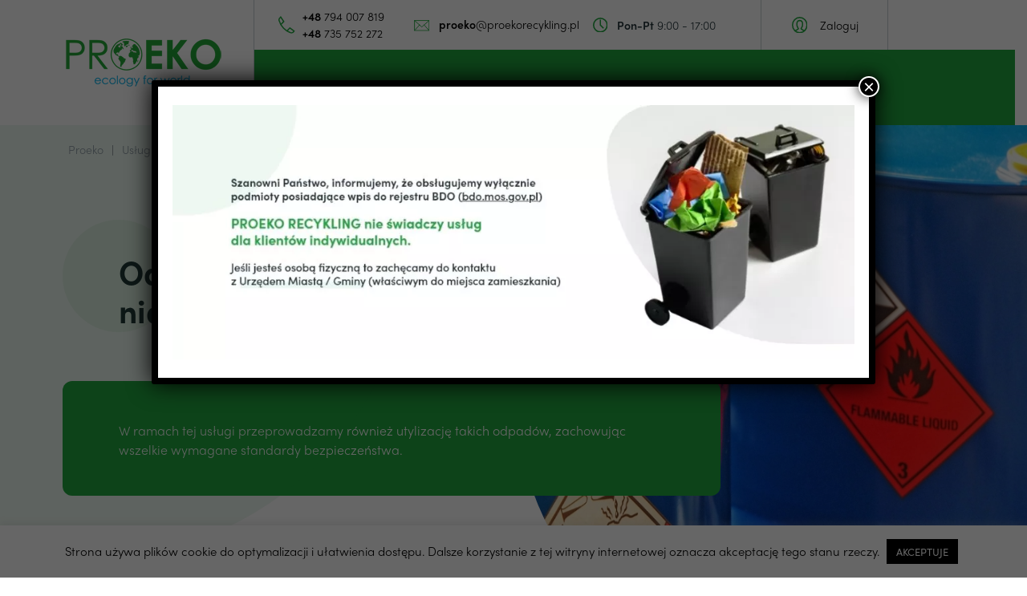

--- FILE ---
content_type: text/html; charset=UTF-8
request_url: https://proekorecykling.pl/utylizacja-odpadow-krakow/
body_size: 17297
content:
<!DOCTYPE html><html lang="pl-PL"><head><meta charset="UTF-8"/><meta http-equiv="X-UA-Compatible" content="IE=edge"><meta name="viewport" content="width=device-width, initial-scale=1.0"><link rel="pingback" href="https://proekorecykling.pl/xmlrpc.php"/> <script src="https://kit.fontawesome.com/e7cebeff7b.js" crossorigin="anonymous"></script> <link rel="stylesheet" type="text/css" href="https://cdnjs.cloudflare.com/ajax/libs/font-awesome/5.9.0/css/all.min.css"><link rel="stylesheet" href="https://use.typekit.net/tvd2xjs.css"><meta name='robots' content='index, follow, max-image-preview:large, max-snippet:-1, max-video-preview:-1' /><link media="all" href="https://proekorecykling.pl/wp-content/cache/autoptimize/css/autoptimize_a0b914d4beeffc544aa733254fc81eab.css" rel="stylesheet"><title>Odbiór odpadów niebezpiecznych Kraków | PROEKO RECYKLING</title><meta name="description" content="Usługa odbioru odpadów niebezpiecznych na terenie Krakowa i okolic. Zapraszamy do zapoznania się z naszymi usługami i do kontaktu!" /><link rel="canonical" href="https://proekorecykling.pl/utylizacja-odpadow-krakow/" /><meta property="og:locale" content="pl_PL" /><meta property="og:type" content="article" /><meta property="og:title" content="Odbiór odpadów niebezpiecznych Kraków | PROEKO RECYKLING" /><meta property="og:description" content="Usługa odbioru odpadów niebezpiecznych na terenie Krakowa i okolic. Zapraszamy do zapoznania się z naszymi usługami i do kontaktu!" /><meta property="og:url" content="https://proekorecykling.pl/utylizacja-odpadow-krakow/" /><meta property="og:site_name" content="PROEKO" /><meta property="article:modified_time" content="2025-01-17T16:40:03+00:00" /><meta property="og:image" content="https://proekorecykling.pl/wp-content/uploads/2020/05/odpadyniebezpieczne.jpg" /><meta property="og:image:width" content="850" /><meta property="og:image:height" content="795" /><meta property="og:image:type" content="image/jpeg" /><meta name="twitter:card" content="summary_large_image" /> <script type="application/ld+json" class="yoast-schema-graph">{"@context":"https://schema.org","@graph":[{"@type":"WebPage","@id":"https://proekorecykling.pl/utylizacja-odpadow-krakow/","url":"https://proekorecykling.pl/utylizacja-odpadow-krakow/","name":"Odbiór odpadów niebezpiecznych Kraków | PROEKO RECYKLING","isPartOf":{"@id":"https://proekorecykling.pl/#website"},"primaryImageOfPage":{"@id":"https://proekorecykling.pl/utylizacja-odpadow-krakow/#primaryimage"},"image":{"@id":"https://proekorecykling.pl/utylizacja-odpadow-krakow/#primaryimage"},"thumbnailUrl":"https://proekorecykling.pl/wp-content/uploads/2020/05/odpadyniebezpieczne.jpg","datePublished":"2020-07-03T08:49:35+00:00","dateModified":"2025-01-17T16:40:03+00:00","description":"Usługa odbioru odpadów niebezpiecznych na terenie Krakowa i okolic. Zapraszamy do zapoznania się z naszymi usługami i do kontaktu!","breadcrumb":{"@id":"https://proekorecykling.pl/utylizacja-odpadow-krakow/#breadcrumb"},"inLanguage":"pl-PL","potentialAction":[{"@type":"ReadAction","target":["https://proekorecykling.pl/utylizacja-odpadow-krakow/"]}]},{"@type":"ImageObject","inLanguage":"pl-PL","@id":"https://proekorecykling.pl/utylizacja-odpadow-krakow/#primaryimage","url":"https://proekorecykling.pl/wp-content/uploads/2020/05/odpadyniebezpieczne.jpg","contentUrl":"https://proekorecykling.pl/wp-content/uploads/2020/05/odpadyniebezpieczne.jpg","width":850,"height":795},{"@type":"BreadcrumbList","@id":"https://proekorecykling.pl/utylizacja-odpadow-krakow/#breadcrumb","itemListElement":[{"@type":"ListItem","position":1,"name":"Strona główna","item":"https://proekorecykling.pl/"},{"@type":"ListItem","position":2,"name":"Odbiór odpadów niebezpiecznych Kraków"}]},{"@type":"WebSite","@id":"https://proekorecykling.pl/#website","url":"https://proekorecykling.pl/","name":"PROEKO","description":"","potentialAction":[{"@type":"SearchAction","target":{"@type":"EntryPoint","urlTemplate":"https://proekorecykling.pl/?s={search_term_string}"},"query-input":{"@type":"PropertyValueSpecification","valueRequired":true,"valueName":"search_term_string"}}],"inLanguage":"pl-PL"}]}</script> <link href='https://fonts.gstatic.com' crossorigin='anonymous' rel='preconnect' /><link rel="alternate" type="application/rss+xml" title="PROEKO &raquo; Kanał z wpisami" href="https://proekorecykling.pl/feed/" /><link rel="alternate" type="application/rss+xml" title="PROEKO &raquo; Kanał z komentarzami" href="https://proekorecykling.pl/comments/feed/" /> <script type="text/javascript">window._wpemojiSettings = {"baseUrl":"https:\/\/s.w.org\/images\/core\/emoji\/15.0.3\/72x72\/","ext":".png","svgUrl":"https:\/\/s.w.org\/images\/core\/emoji\/15.0.3\/svg\/","svgExt":".svg","source":{"concatemoji":"https:\/\/proekorecykling.pl\/wp-includes\/js\/wp-emoji-release.min.js?ver=6.7.2"}};
/*! This file is auto-generated */
!function(i,n){var o,s,e;function c(e){try{var t={supportTests:e,timestamp:(new Date).valueOf()};sessionStorage.setItem(o,JSON.stringify(t))}catch(e){}}function p(e,t,n){e.clearRect(0,0,e.canvas.width,e.canvas.height),e.fillText(t,0,0);var t=new Uint32Array(e.getImageData(0,0,e.canvas.width,e.canvas.height).data),r=(e.clearRect(0,0,e.canvas.width,e.canvas.height),e.fillText(n,0,0),new Uint32Array(e.getImageData(0,0,e.canvas.width,e.canvas.height).data));return t.every(function(e,t){return e===r[t]})}function u(e,t,n){switch(t){case"flag":return n(e,"\ud83c\udff3\ufe0f\u200d\u26a7\ufe0f","\ud83c\udff3\ufe0f\u200b\u26a7\ufe0f")?!1:!n(e,"\ud83c\uddfa\ud83c\uddf3","\ud83c\uddfa\u200b\ud83c\uddf3")&&!n(e,"\ud83c\udff4\udb40\udc67\udb40\udc62\udb40\udc65\udb40\udc6e\udb40\udc67\udb40\udc7f","\ud83c\udff4\u200b\udb40\udc67\u200b\udb40\udc62\u200b\udb40\udc65\u200b\udb40\udc6e\u200b\udb40\udc67\u200b\udb40\udc7f");case"emoji":return!n(e,"\ud83d\udc26\u200d\u2b1b","\ud83d\udc26\u200b\u2b1b")}return!1}function f(e,t,n){var r="undefined"!=typeof WorkerGlobalScope&&self instanceof WorkerGlobalScope?new OffscreenCanvas(300,150):i.createElement("canvas"),a=r.getContext("2d",{willReadFrequently:!0}),o=(a.textBaseline="top",a.font="600 32px Arial",{});return e.forEach(function(e){o[e]=t(a,e,n)}),o}function t(e){var t=i.createElement("script");t.src=e,t.defer=!0,i.head.appendChild(t)}"undefined"!=typeof Promise&&(o="wpEmojiSettingsSupports",s=["flag","emoji"],n.supports={everything:!0,everythingExceptFlag:!0},e=new Promise(function(e){i.addEventListener("DOMContentLoaded",e,{once:!0})}),new Promise(function(t){var n=function(){try{var e=JSON.parse(sessionStorage.getItem(o));if("object"==typeof e&&"number"==typeof e.timestamp&&(new Date).valueOf()<e.timestamp+604800&&"object"==typeof e.supportTests)return e.supportTests}catch(e){}return null}();if(!n){if("undefined"!=typeof Worker&&"undefined"!=typeof OffscreenCanvas&&"undefined"!=typeof URL&&URL.createObjectURL&&"undefined"!=typeof Blob)try{var e="postMessage("+f.toString()+"("+[JSON.stringify(s),u.toString(),p.toString()].join(",")+"));",r=new Blob([e],{type:"text/javascript"}),a=new Worker(URL.createObjectURL(r),{name:"wpTestEmojiSupports"});return void(a.onmessage=function(e){c(n=e.data),a.terminate(),t(n)})}catch(e){}c(n=f(s,u,p))}t(n)}).then(function(e){for(var t in e)n.supports[t]=e[t],n.supports.everything=n.supports.everything&&n.supports[t],"flag"!==t&&(n.supports.everythingExceptFlag=n.supports.everythingExceptFlag&&n.supports[t]);n.supports.everythingExceptFlag=n.supports.everythingExceptFlag&&!n.supports.flag,n.DOMReady=!1,n.readyCallback=function(){n.DOMReady=!0}}).then(function(){return e}).then(function(){var e;n.supports.everything||(n.readyCallback(),(e=n.source||{}).concatemoji?t(e.concatemoji):e.wpemoji&&e.twemoji&&(t(e.twemoji),t(e.wpemoji)))}))}((window,document),window._wpemojiSettings);</script> <link rel='stylesheet' id='popup-maker-site-css' href='https://proekorecykling.pl/wp-content/cache/autoptimize/css/autoptimize_single_1a75b31f17a2be8ee3c1fe99d6fc9dd9.css?generated=1737558876&#038;ver=1.20.3' type='text/css' media='all' /> <script type="text/javascript" src="https://code.jquery.com/jquery-3.1.1.min.js?ver=3.1.1" id="jquery-core-js"></script> <script type="text/javascript" src="https://code.jquery.com/jquery-migrate-3.0.0.min.js?ver=3.0.0" id="jquery-migrate-js"></script> <script type="text/javascript" id="cookie-law-info-js-extra">var Cli_Data = {"nn_cookie_ids":[],"cookielist":[],"non_necessary_cookies":[],"ccpaEnabled":"","ccpaRegionBased":"","ccpaBarEnabled":"","strictlyEnabled":["necessary","obligatoire"],"ccpaType":"gdpr","js_blocking":"","custom_integration":"","triggerDomRefresh":"","secure_cookies":""};
var cli_cookiebar_settings = {"animate_speed_hide":"500","animate_speed_show":"500","background":"#FFF","border":"#b1a6a6c2","border_on":"","button_1_button_colour":"#000","button_1_button_hover":"#000000","button_1_link_colour":"#fff","button_1_as_button":"1","button_1_new_win":"","button_2_button_colour":"#333","button_2_button_hover":"#292929","button_2_link_colour":"#444","button_2_as_button":"","button_2_hidebar":"","button_3_button_colour":"#000","button_3_button_hover":"#000000","button_3_link_colour":"#fff","button_3_as_button":"1","button_3_new_win":"","button_4_button_colour":"#000","button_4_button_hover":"#000000","button_4_link_colour":"#62a329","button_4_as_button":"","button_7_button_colour":"#61a229","button_7_button_hover":"#4e8221","button_7_link_colour":"#fff","button_7_as_button":"1","button_7_new_win":"","font_family":"inherit","header_fix":"","notify_animate_hide":"1","notify_animate_show":"","notify_div_id":"#cookie-law-info-bar","notify_position_horizontal":"right","notify_position_vertical":"bottom","scroll_close":"","scroll_close_reload":"","accept_close_reload":"","reject_close_reload":"","showagain_tab":"","showagain_background":"#fff","showagain_border":"#000","showagain_div_id":"#cookie-law-info-again","showagain_x_position":"100px","text":"#000","show_once_yn":"","show_once":"10000","logging_on":"","as_popup":"","popup_overlay":"1","bar_heading_text":"","cookie_bar_as":"banner","popup_showagain_position":"bottom-right","widget_position":"left"};
var log_object = {"ajax_url":"https:\/\/proekorecykling.pl\/wp-admin\/admin-ajax.php"};</script> <script type="text/javascript" src="https://proekorecykling.pl/wp-content/plugins/cookie-law-info/legacy/public/js/cookie-law-info-public.js?ver=3.2.8" id="cookie-law-info-js"></script> <link rel="https://api.w.org/" href="https://proekorecykling.pl/wp-json/" /><link rel="EditURI" type="application/rsd+xml" title="RSD" href="https://proekorecykling.pl/xmlrpc.php?rsd" /><meta name="generator" content="WordPress 6.7.2" /><link rel='shortlink' href='https://proekorecykling.pl/?p=640' /><link rel="alternate" title="oEmbed (JSON)" type="application/json+oembed" href="https://proekorecykling.pl/wp-json/oembed/1.0/embed?url=https%3A%2F%2Fproekorecykling.pl%2Futylizacja-odpadow-krakow%2F" /><link rel="alternate" title="oEmbed (XML)" type="text/xml+oembed" href="https://proekorecykling.pl/wp-json/oembed/1.0/embed?url=https%3A%2F%2Fproekorecykling.pl%2Futylizacja-odpadow-krakow%2F&#038;format=xml" />  <script>document.documentElement.className = document.documentElement.className.replace('no-js', 'js');</script> <link rel="icon" href="https://proekorecykling.pl/wp-content/uploads/2020/11/cropped-PROEKO-32x32.png" sizes="32x32" /><link rel="icon" href="https://proekorecykling.pl/wp-content/uploads/2020/11/cropped-PROEKO-192x192.png" sizes="192x192" /><link rel="apple-touch-icon" href="https://proekorecykling.pl/wp-content/uploads/2020/11/cropped-PROEKO-180x180.png" /><meta name="msapplication-TileImage" content="https://proekorecykling.pl/wp-content/uploads/2020/11/cropped-PROEKO-270x270.png" />  <script async src="https://www.googletagmanager.com/gtag/js?id=UA-150565461-1"></script> <script>window.dataLayer = window.dataLayer || [];
function gtag(){dataLayer.push(arguments);}
gtag('js', new Date());
gtag('config', 'UA-150565461-1');</script>  <script async src="https://www.googletagmanager.com/gtag/js?id=AW-10937053325"></script> <script>window.dataLayer = window.dataLayer || [];
function gtag(){dataLayer.push(arguments);}
gtag('js', new Date());
gtag('config', 'AW-10937053325');</script> </head><body data-rsssl=1 class="service-template-default single single-service postid-640"><nav class="navbar navbar-expand-lg"><div class="col-xl navbar-wrapper"><div class="col-lg-4 logo-wrapper"> <a class="navbar-brand" href="https://proekorecykling.pl"> <img data-src="https://proekorecykling.pl/wp-content/themes/proeko/images/logo.png" class="navbar-logo lazyload" alt="PROEKO" src="[data-uri]"><noscript><img src="https://proekorecykling.pl/wp-content/themes/proeko/images/logo.png" class="navbar-logo" alt="PROEKO"></noscript> </a></div><div class="container col-lg-8 navbar-inner border-header-top-left"><div class="row inner-contanier-top col-lg"><div class="col-lg-12 topper"><div class="col-lg-8 border-header-top-right"><div class="row items-wrapper"><div class="col-lg-3 item odd"><div class="col-lg-2 icon"> <img data-src="https://proekorecykling.pl/wp-content/themes/proeko/images/telephone.svg" alt="telephone" src="[data-uri]" class="lazyload"><noscript><img src="https://proekorecykling.pl/wp-content/themes/proeko/images/telephone.svg" alt="telephone"></noscript></div><div class="col-lg-8 telephone-container"><div class="row"> <a href="tel:794007819"><span>+48</span> 794 007 819</a></div><div class="row"> <a href="tel:735752272"><span>+48</span> 735 752 272</a></div></div></div><div class="col-lg-4 item"><div class="col-lg-1 icon mail"> <img class="mail-font lazyload" data-src="https://proekorecykling.pl/wp-content/themes/proeko/images/mail.svg" alt="e-mail" src="[data-uri]"><noscript><img class="mail-font" src="https://proekorecykling.pl/wp-content/themes/proeko/images/mail.svg" alt="e-mail"></noscript></div><div class="col-lg-10 mail-container"> <a class="linker" href="mailto:proeko@proekorecykling.pl"><span>proeko</span>@proekorecykling.pl</a></div></div><div class="col-lg-4 item"><div class="col-lg-1 icon time"> <img data-src="https://proekorecykling.pl/wp-content/themes/proeko/images/time.svg" alt="time" src="[data-uri]" class="lazyload"><noscript><img src="https://proekorecykling.pl/wp-content/themes/proeko/images/time.svg" alt="time"></noscript></div><div class="col-lg-10 time-container"><p><span>Pon-Pt</span> 9:00 - 17:00</p></div></div><div class="mobile-menu-toggler"> <svg xmlns="http://www.w3.org/2000/svg" width="14" height="13" viewBox="0 0 14 13"> <defs> </defs> <path id="hamburger" class="hamburger-1" d="M6,7H20M6,13H20M6,19H20" transform="translate(-6 -6.5)"/> </svg></div></div></div><div class="col-lg-2 user-control-panel border-header-top-right not-logged"> <a href="https://proekorecykling.pl/dane-do-faktury/" class='panel-link'><div class="row"><div class="col-lg-4 icon"> <img data-src="https://proekorecykling.pl/wp-content/themes/proeko/images/user.svg" alt="user" src="[data-uri]" class="lazyload"><noscript><img src="https://proekorecykling.pl/wp-content/themes/proeko/images/user.svg" alt="user"></noscript></div><div class="col-lg-8 user-container"> Zaloguj</div></div> </a></div></div></div><div id="menu" class="row menu col-lg"><div id="navbarMain" class="navbar-collapse collapse d-flex justify-content-start py-5"><ul id="header_menu" class="navbar-nav ml-0 mr-0 col-lg-10 d-flex justify-content-around eko-color"><li id='nav-item-128' class='nav-item    menu-item menu-item-type-post_type menu-item-object-page menu-item-home'><a href="https://proekorecykling.pl/" class="nav-link"><p>Strona główna</p></a></li><li id='nav-item-132' class='nav-item    menu-item menu-item-type-post_type menu-item-object-page'><a href="https://proekorecykling.pl/o-firmie/" class="nav-link"><p>O firmie</p></a></li><li id='nav-item-133' class='nav-item  dropdown custom-dropdown menu-item menu-item-type-custom menu-item-object-custom menu-item-has-children'><a href="#" class="nav-link  dropdown-toggle depth_0"><p>Usługi</p></a><div class='dropdown-menu sub-menu depth_0'><ul><li id='nav-item-135' class='nav-item  dropdown  menu-item menu-item-type-custom menu-item-object-custom menu-item-has-children'><a href="#" class="nav-link  dropdown-toggle depth_1"><p>Gospodarka odpadami</p></a><div class='dropdown-menu sub-menu depth_1'><ul><li id='nav-item-138' class='nav-item    menu-item menu-item-type-post_type menu-item-object-service'><a href="https://proekorecykling.pl/odpady-opakowaniowe/" class="nav-link"><p>Odpady opakowaniowe</p></a></li><li id='nav-item-153' class='nav-item    menu-item menu-item-type-post_type menu-item-object-service'><a href="https://proekorecykling.pl/odpady-pobudowlane-i-remontowe/" class="nav-link"><p>Odpady pobudowlane i remontowe</p></a></li><li id='nav-item-154' class='nav-item    menu-item menu-item-type-post_type menu-item-object-service'><a href="https://proekorecykling.pl/utylizacja-odpadow-niebezpiecznych/" class="nav-link"><p>Odpady niebezpieczne</p></a></li><li id='nav-item-139' class='nav-item    menu-item menu-item-type-post_type menu-item-object-service'><a href="https://proekorecykling.pl/odpady-przemyslowe/" class="nav-link"><p>Odpady przemysłowe</p></a></li><li id='nav-item-136' class='nav-item    menu-item menu-item-type-post_type menu-item-object-service'><a href="https://proekorecykling.pl/elektroodpady/" class="nav-link"><p>Elektroodpady</p></a></li></ul></div></li><li id='nav-item-331' class='nav-item  dropdown  menu-item menu-item-type-custom menu-item-object-custom menu-item-has-children'><a href="#" class="nav-link  dropdown-toggle depth_1"><p>Kontenery</p></a><div class='dropdown-menu sub-menu depth_1'><ul><li id='nav-item-141' class='nav-item    menu-item menu-item-type-post_type menu-item-object-service'><a href="https://proekorecykling.pl/wynajem-kontenerow/" class="nav-link"><p>Wynajem kontenerów</p></a></li><li id='nav-item-146' class='nav-item    menu-item menu-item-type-post_type menu-item-object-service'><a href="https://proekorecykling.pl/kontenerowy-wywoz-smieci/" class="nav-link"><p>Kontenerowy wywóz śmieci</p></a></li><li id='nav-item-142' class='nav-item    menu-item menu-item-type-post_type menu-item-object-service'><a href="https://proekorecykling.pl/wywoz-gruzu/" class="nav-link"><p>Wywóz gruzu</p></a></li><li id='nav-item-144' class='nav-item    menu-item menu-item-type-post_type menu-item-object-service'><a href="https://proekorecykling.pl/wywoz-odpadow-budowlanych/" class="nav-link"><p>Wywóz odpadów budowlanych</p></a></li></ul></div></li><li id='nav-item-147' class='nav-item  dropdown  menu-item menu-item-type-custom menu-item-object-custom menu-item-has-children'><a href="#" class="nav-link  dropdown-toggle depth_1"><p>Surowce</p></a><div class='dropdown-menu sub-menu depth_1'><ul><li id='nav-item-148' class='nav-item    menu-item menu-item-type-post_type menu-item-object-service'><a href="https://proekorecykling.pl/skup-makulatury/" class="nav-link"><p>Odbiór makulatury</p></a></li></ul></div></li><li id='nav-item-140' class='nav-item    menu-item menu-item-type-custom menu-item-object-custom'><a href="https://proekorecykling.pl/uslugi/transport-odpadow/" class="nav-link"><p>Transport odpadów</p></a></li></ul></div></li><li id='nav-item-130' class='nav-item    menu-item menu-item-type-post_type menu-item-object-page'><a href="https://proekorecykling.pl/kariera/" class="nav-link"><p>Kariera</p></a></li><li id='nav-item-129' class='nav-item    menu-item menu-item-type-post_type menu-item-object-page current_page_parent'><a href="https://proekorecykling.pl/blog/" class="nav-link"><p>Blog</p></a></li><li id='nav-item-131' class='nav-item    menu-item menu-item-type-post_type menu-item-object-page'><a href="https://proekorecykling.pl/kontakt/" class="nav-link"><p>Kontakt</p></a></li></ul></div></div></div></div></nav><div class="hero hero--service"><nav aria-label="breadcrumb" class="nav-breadcrumb"><div class="container"><ol class="breadcrumb"><li class="breadcrumb-item"><a class="uppercase" href="/">Proeko</a></li><li class="breadcrumb-item"><a href="/">Usługi</a></li><li class="breadcrumb-item active" aria-current="page">Odbiór odpadów niebezpiecznych Kraków</li></ol></div></nav> <img data-src="https://proekorecykling.pl/wp-content/uploads/2020/05/odpadyniebezpieczne.jpg" class="hero-thumbnail lazyload" src="[data-uri]" style="--smush-placeholder-width: 850px; --smush-placeholder-aspect-ratio: 850/795;"><noscript><img src="https://proekorecykling.pl/wp-content/uploads/2020/05/odpadyniebezpieczne.jpg" class="hero-thumbnail"></noscript><div class="container"><div class="row"><div class="col-lg-6"><div class="global-header"><h1 class="global-title">Odbiór odpadów niebezpiecznych Kraków</h2></div></div></div><div class="hero-description"><p>W ramach tej usługi przeprowadzamy również utylizację takich odpadów, zachowując wszelkie wymagane standardy bezpieczeństwa.</p></div> <a href="#more" class="custom-button smooth-scroll"><i class="icon-arrow-down"></i>Zobacz więcej informacji</a></div></div><div id="more" class="service-content"><div class="container"><div class="block block-content"><h1>Odbiór odpadów niebezpiecznych Kraków</h1><p>PROEKO RECYKLING oferuje odbiór odpadów niebezpiecznych na terenie Krakowa i okolic. Naszą usługę kierujemy do firm, które w procesie produkcji wytwarzają takie odpady. Jednak czasami znajdziemy je również w gospodarstwach domowych, gdy podczas remontu lub odświeżania mieszkań malujemy ściany itp. Odpady niebezpieczne cechują się wysokim zagrożeniem dla człowieka i dla środowiska, dlatego ich utylizacja jest bardzo ważna.<span class="Apple-converted-space"> </span></p><p>&nbsp;</p></div><div class="block block-content"><h2>Odbiór odpadów niebezpiecznych Kraków – utylizacja</h2><ul><li>Możemy przeprowadzać ją na kilka sposobów, tj:</li><li>Poprzez spalanie w piecu w bardzo wysokiej temperaturze – metoda termiczna.</li><li>Poprzez autoklawowanie, czyli pewnego rodzaju sterylizacje, która umożliwia przyspieszenie niektórych procesów chemicznych.</li><li>Promieniowaniem mikrofalowym (dotyczy głównie odpadów medycznych).</li><li>Dzięki metodom fizykochemicznym, na przykład przy wykorzystaniu chloru.</li><li>Na zasadzie przekształcenia odpadów do stanu surowca wtórnego albo pierwotnego.</li></ul><h3>PROEKO RECYKLING – pozostałe usługi</h3><p>Do pozostałych usług, jakie świadczymy na terenie Krakowa i okolic należy:</p><ul><li>odbiór odpadów komunalnych,</li><li>odbiór odpadków opakowaniowych,</li><li>odbiór odpadów przemysłowych,</li><li>odbiór elektrośmieci,</li><li>odbiór odpadów budowlanych i remontowych.</li></ul></div><div class="block block-content"><h3>Jak należy zarządzać odpadami niebezpiecznymi Kraków?</h3><p>Odpady niebezpieczne wymagają odpowiedniego nimi zarządzania. Oznacza to, że firmy zajmujące się ich odbiorem, muszą przestrzegać wielu zasad, dzięki którym możliwa jest ochrona ludzi, zwierząt i środowiska naturalnego. Firma PROEKO RECYKLING realizuje odbiór oraz utylizację odpadów niebezpiecznych z zachowaniem niezbędnych praktyk, czyli:</p><ul><li>Bezpieczny odbiór – przy odbiorze szkodliwych śmieci nasi pracownicy zachowują wszelkie względy bezpieczeństwa. Niebezpieczne odpady odbierane są w sposób staranny oraz dokładny, a pracownicy dbają o bezpieczeństwo i higienę pracy.</li><li>Prawidłowy przewóz – toksyczne odpady muszą być transportowane w specjalistycznych pojazdach przystosowanych do tego celu. Ważne jest odpowiednie zabezpieczenie przewożonych śmieci, aby uniemożliwić wyciek, wydzielanie się trujących zapachów czy innych zagrożeń. Ponadto należy wykorzystać określone metody przewozu, a odpady powinny znajdować się w odpowiednich pojemnikach.</li><li>Odpowiednie przechowywanie – przed całkowitym usunięciem odpadów niebezpiecznych, trzeba zadbać o ich właściwe składowanie. Należy przechowywać je w przeznaczonym do tego celu miejscu, które jest prawidłowo zabezpieczone.</li><li>Skuteczna utylizacja – usunięcie szkodliwych śmieci w żaden sposób nie powinno zagrażać środowiskowi naturalnemu. Dostępnych jest kilka metod utylizacji, z których wybiera się jedną w oparciu o wiele czynników.</li></ul><p>Wpływ na zdrowie publiczne i środowisko naturalne nieprawidłowego odbioru odpadów niebezpiecznych</p><p>W przypadku, gdy odbiór odpadów niebezpiecznych Kraków zrealizowany zostanie bez uwzględnienia powyższych zasad, może dojść do wielu poważnych konsekwencji dla zdrowia publicznego i środowiska naturalnego, m.in.:</p><ul><li>Zanieczyszczenie wód – niewłaściwe przeprowadzona utylizacja odpadów niebezpiecznych może doprowadzić do wprowadzenia do źródeł wody (np. rzek, jezior, wód gruntowych) szkodliwych substancji. Toksyczne związki znajdujące się w wodzie stanowią duże zagrożenie dla zdrowia ludzi i zwierząt oraz mogą powodować choroby u roślinności wodnej.</li><li>Zanieczyszczenie powietrza – podczas spalania odpadów niebezpiecznych muszą być zachowane odpowiednie środki kontroli. W przypadku ich niedopilnowania do atmosfery mogą trafić szkodliwe substancje. Zatrute powietrze bywa natomiast bardzo niebezpieczne dla zdrowia człowieka, wywołując wiele schorzeń i chorób układu oddechowego raz serca.</li><li>Kontakt ze szkodliwymi związkami – nieustanne przebywanie w pobliżu odpadów niebezpiecznych może doprowadzić u ludzi do wielu chorób. Niektóre substancje chemiczne mają działanie toksyczne, mutagenne czy rakotwórcze.</li><li>Niebezpieczne substancje w łańcuchu pokarmowym – toksyczne związki, które poprzez odpady niebezpieczne trafiły do środowiska, bardzo często stają się częścią łańcucha pokarmowego, narażając tym samym na ciągłe ich oddziaływanie.</li><li>Stres – jeżeli nie zostaną zachowane zasady odpowiedniego zarządzania odpadami niebezpiecznymi, może dojść do zanieczyszczenia środowiska naturalnego. To natomiast u wielu ludzi może generować stres psychiczny i społeczny.</li></ul></div></div></div><div class="cta-contact"><div class="container"><div class="row align-items-center"><div class="col-lg-4"><div class="global-header"><h2 class="global-title">Skontaktuj się</h2><h3 class="global-subtitle">z nami<span>.</span></h3></div></div><div class="col-lg-8"><div class="cta-contact-content"><p>Ponadto oferujemy naszym klientom także wynajem kontenerów. Specjalistyczny pojemnik podstawiamy w wybrane miejsce, natomiast po wypełnieniu odpadem wywozimy zawartość w miejsce utylizacji.</p> <a href="/kontakt" class="btn btn-outline-light">Skontaktuj się z nami</a></div></div></div></div></div><div class="other-services"><div class="container"><div class="row align-items-center"><div class="col-lg-6"><div class="global-header"><h2 class="global-title">Zobacz czym jeszcze</h2><h3 class="global-subtitle">się zajmujemy<span>.</span></h3></div></div><div class="col-lg-6"><p class="global-description">Jeśli zainteresowały Cię nasze usługi, skontaktuj się z nami.<br> Chętnie przedstawimy warunki współpracy!</p></div></div></div><div class="owl-carousel owl-services"><div class="item"><div class="owl-service"> <img data-src="https://proekorecykling.pl/wp-content/uploads/2020/05/elektropodpady-300x281.jpg" class="owl-service-image lazyload" src="[data-uri]" style="--smush-placeholder-width: 300px; --smush-placeholder-aspect-ratio: 300/281;"><noscript><img src="https://proekorecykling.pl/wp-content/uploads/2020/05/elektropodpady-300x281.jpg" class="owl-service-image"></noscript><div class="owl-service-block"><h3 class="owl-service-title first-word">Elektroodpady</h3><div class="owl-service-description"><p>Odbieramy wszelką elektronikę oraz stare sprzęty RTV i AGD. Odebrane od klienta odpady, następnie poddajemy utylizacji.</p></div> <a href="https://proekorecykling.pl/elektroodpady/" class="btn btn-outline-secondary btn-block">Dowiedz się więcej</a></div></div></div><div class="item"><div class="owl-service"> <img data-src="https://proekorecykling.pl/wp-content/uploads/2020/05/outsourcing-300x281.jpg" class="owl-service-image lazyload" src="[data-uri]" style="--smush-placeholder-width: 300px; --smush-placeholder-aspect-ratio: 300/281;"><noscript><img src="https://proekorecykling.pl/wp-content/uploads/2020/05/outsourcing-300x281.jpg" class="owl-service-image"></noscript><div class="owl-service-block"><h3 class="owl-service-title first-word">Outsourcing środowiskowy</h3><div class="owl-service-description"><p>W ramach szerzenia myśli ekologicznej oferujemy outsourcing środowiskowy w Państwa firmie, który pozwoli wdrożyć ekologiczne rozwiązania.</p></div> <a href="https://proekorecykling.pl/?post_type=service&#038;p=94" class="btn btn-outline-secondary btn-block">Dowiedz się więcej</a></div></div></div><div class="item"><div class="owl-service"> <img data-src="https://proekorecykling.pl/wp-content/uploads/2020/05/recykling-surowcow-300x281.jpg" class="owl-service-image lazyload" src="[data-uri]" style="--smush-placeholder-width: 300px; --smush-placeholder-aspect-ratio: 300/281;"><noscript><img src="https://proekorecykling.pl/wp-content/uploads/2020/05/recykling-surowcow-300x281.jpg" class="owl-service-image"></noscript><div class="owl-service-block"><h3 class="owl-service-title first-word">Recykling surowców</h3><div class="owl-service-description"><p>Firma PROEKO nawiąże współpracę i podejmie się realizacji zadań związanych z odbiorem, wywozem i przetwarzaniem tego rodzaju śmieci.</p></div> <a href="https://proekorecykling.pl/?post_type=service&#038;p=7" class="btn btn-outline-secondary btn-block">Dowiedz się więcej</a></div></div></div><div class="item"><div class="owl-service"> <img data-src="https://proekorecykling.pl/wp-content/uploads/2020/05/skup_makulatury-300x281.jpg" class="owl-service-image lazyload" src="[data-uri]" style="--smush-placeholder-width: 300px; --smush-placeholder-aspect-ratio: 300/281;"><noscript><img src="https://proekorecykling.pl/wp-content/uploads/2020/05/skup_makulatury-300x281.jpg" class="owl-service-image"></noscript><div class="owl-service-block"><h3 class="owl-service-title first-word">Odbiór makulatury</h3><div class="owl-service-description"><p>Stare książki, gazety czy kartony to surowce, które mogą zostać wykorzystane ponownie.</p></div> <a href="https://proekorecykling.pl/skup-makulatury/" class="btn btn-outline-secondary btn-block">Dowiedz się więcej</a></div></div></div><div class="item"><div class="owl-service"> <img data-src="https://proekorecykling.pl/wp-content/uploads/2020/05/skup-surowcow-300x281.jpg" class="owl-service-image lazyload" src="[data-uri]" style="--smush-placeholder-width: 300px; --smush-placeholder-aspect-ratio: 300/281;"><noscript><img src="https://proekorecykling.pl/wp-content/uploads/2020/05/skup-surowcow-300x281.jpg" class="owl-service-image"></noscript><div class="owl-service-block"><h3 class="owl-service-title first-word">Odbiór surowców</h3><div class="owl-service-description"><p>Prowadzimy odbiór surowców takich jak: szkło, plastik, papier, nakrętki, butelki, puszki, miedź, folię.</p></div> <a href="https://proekorecykling.pl/skup-surowcow/" class="btn btn-outline-secondary btn-block">Dowiedz się więcej</a></div></div></div></div><div class="other-services-actions"> <a href="/" class="btn btn-primary">Zobacz wszystkie rozwiązania</a></div></div><div class="cpnav__popup cpnav__popup--hidden"><div class="dane__login-container"><form action="https://proekorecykling.pl/wp-admin/admin-ajax.php" class="cpnav__login" id="login_form" method="POST"><div class="dane__close-login"></div> <input type="hidden" name="action" value="login_form"><header class="dane__header dane__header--login-form">Zaloguj się</header><fieldset class="dane__fieldset dane__fieldset--login-form"> <input type="text" class="dane__text" name="username"> <i class="fas fa-check-circle  dane__icon-val"></i> <i class="fas fa-exclamation-circle dane__icon-inv"></i><legend class="dane__legend">E-mail</legend></fieldset><fieldset class="dane__fieldset dane__fieldset--login-form"> <input type="password" name="password" class="dane__text"> <i class="fas fa-check-circle  dane__icon-val"></i> <i class="fas fa-exclamation-circle dane__icon-inv"></i><legend class="dane__legend">Hasło</legend></fieldset><div> <label for="remember" class="dane__remember"> <input class="dane__checkbox-remember" type="checkbox" name="remember" id="remember" value="Yes"> <span class="dane__checkbox"></span>Zapamiętaj mnie </label></div> <input type="submit" value="Zaloguj" class="dane__submit dane__submit--login-form"><div class="dane__error"></div></form></div></div><footer class="footer container-fluid"><div class="footer-wrapper container-xl"><div class="contact-wrapper"><div class="logo-container"> <img data-src="https://proekorecykling.pl/wp-content/themes/proeko/images/logo.png" alt="logo" src="[data-uri]" class="lazyload"><noscript><img src="https://proekorecykling.pl/wp-content/themes/proeko/images/logo.png" alt="logo"></noscript></div><div class="contact-details"><div class="icon"> <svg xmlns="http://www.w3.org/2000/svg" width="21.232" height="21.232" viewBox="0 0 21.232 21.232"> <defs> </defs> <path id="phone" class="headphone-1" d="M13.286,19.27l3.331-3.331,5.5,3.839-1.235,1.235a3.165,3.165,0,0,1-3.144.795,21.637,21.637,0,0,1-9.181-5.6,21.638,21.638,0,0,1-5.6-9.181,3.165,3.165,0,0,1,.795-3.144L4.992,2.65l3.839,5.5L5.5,11.485" transform="translate(-2.052 -1.486)"/> </svg></div><div class="details"><h5 class="h5-digital">Dane kontaktowe</h5><div class="info"> <a href="tel:794007819">+48 794 007 819</a> <a href="tel:735752272">+48 735 752 272</a> <a href="mailto:proeko@proekorecykling.pl">proeko@proekorecykling.pl</a></div></div></div></div><div class="info"><div class="operation-area"><h5 class="h5-title">Gdzie działamy?</h5><div id="footerMain" class="footer-menu"><ul id="footer_menu" class="city-services"><li id='nav-item-376' class='nav-item  dropdown  menu-item menu-item-type-taxonomy menu-item-object-service-locations current-service-ancestor current-menu-ancestor current-menu-parent current-service-parent menu-item-has-children'><a href="https://proekorecykling.pl/service-locations/krakow/" class="nav-link  dropdown-toggler depth_0">Kraków</a><div class='dropdown-footer sub-menu depth_0'><ul class='inner-list depth_0'><li id='nav-item-395' class='nav-item  dropdown  menu-item menu-item-type-custom menu-item-object-custom current-menu-ancestor current-menu-parent menu-item-has-children'><a href="#" class="nav-link  dropdown-toggler depth_1">Gospodarka odpadami</a><div class='dropdown-footer sub-menu depth_1'><ul class='inner-list depth_1'><li id='nav-item-400' class='nav-item    menu-item menu-item-type-post_type menu-item-object-service'><a href="https://proekorecykling.pl/odpady-opakowaniowe-krakow/" class="nav-link deepest depth">Odpady opakowaniowe Kraków</a></li><li id='nav-item-405' class='nav-item    menu-item menu-item-type-post_type menu-item-object-service'><a href="https://proekorecykling.pl/wywoz-odpadow-budowlanych-krakow/" class="nav-link deepest depth">Wywóz odpadów budowlanych Kraków</a></li><li id='nav-item-641' class='nav-item    menu-item menu-item-type-post_type menu-item-object-service current-menu-item'><a href="https://proekorecykling.pl/utylizacja-odpadow-krakow/" class="nav-link deepest depth">Odbiór odpadów niebezpiecznych Kraków</a></li><li id='nav-item-402' class='nav-item    menu-item menu-item-type-post_type menu-item-object-service'><a href="https://proekorecykling.pl/utylizacja-odpadow-przemyslowych-krakow/" class="nav-link deepest depth">Odpady przemysłowe Kraków</a></li><li id='nav-item-470' class='nav-item    menu-item menu-item-type-post_type menu-item-object-service'><a href="https://proekorecykling.pl/elektroodpady-krakow/" class="nav-link deepest depth">Elektroodpady Kraków</a></li></ul></div></li><li id='nav-item-385' class='nav-item  dropdown  menu-item menu-item-type-post_type menu-item-object-service menu-item-has-children'><a href="https://proekorecykling.pl/transport-odpadow-krakow/" class="nav-link  dropdown-toggler depth_1">Kontenery</a><div class='dropdown-footer sub-menu depth_1'><ul class='inner-list depth_1'><li id='nav-item-408' class='nav-item    menu-item menu-item-type-post_type menu-item-object-service'><a href="https://proekorecykling.pl/wynajem-kontenerow-krakow/" class="nav-link deepest depth">Wynajem kontenerów Kraków</a></li><li id='nav-item-409' class='nav-item    menu-item menu-item-type-post_type menu-item-object-service'><a href="https://proekorecykling.pl/kontenerowy-wywoz-smieci-krakow/" class="nav-link deepest depth">Kontenerowy wywóz śmieci Kraków</a></li><li id='nav-item-406' class='nav-item    menu-item menu-item-type-post_type menu-item-object-service'><a href="https://proekorecykling.pl/wywoz-gruzu-krakow/" class="nav-link deepest depth">Wywóz gruzu Kraków</a></li><li id='nav-item-727' class='nav-item    menu-item menu-item-type-post_type menu-item-object-service'><a href="https://proekorecykling.pl/wywoz-smieci-krakow/" class="nav-link deepest depth">Wywóz śmieci Kraków</a></li><li id='nav-item-722' class='nav-item    menu-item menu-item-type-post_type menu-item-object-service'><a href="https://proekorecykling.pl/odbior-odpadow-krakow/" class="nav-link deepest depth">Odbiór odpadów Kraków</a></li></ul></div></li><li id='nav-item-397' class='nav-item  dropdown  menu-item menu-item-type-custom menu-item-object-custom menu-item-has-children'><a href="#" class="nav-link  dropdown-toggler depth_1">Surowce</a><div class='dropdown-footer sub-menu depth_1'><ul class='inner-list depth_1'><li id='nav-item-410' class='nav-item    menu-item menu-item-type-post_type menu-item-object-service'><a href="https://proekorecykling.pl/skup-makulatury-krakow/" class="nav-link deepest depth">Odbiór makulatury Kraków</a></li></ul></div></li><li id='nav-item-413' class='nav-item    menu-item menu-item-type-post_type menu-item-object-service'><a href="https://proekorecykling.pl/transport-odpadow-krakow/" class="nav-link deepest depth">Transport odpadów Kraków</a></li></ul></div></li><li id='nav-item-377' class='nav-item  dropdown  menu-item menu-item-type-taxonomy menu-item-object-service-locations menu-item-has-children'><a href="https://proekorecykling.pl/service-locations/katowice/" class="nav-link  dropdown-toggler depth_0">Katowice</a><div class='dropdown-footer sub-menu depth_0'><ul class='inner-list depth_0'><li id='nav-item-517' class='nav-item  dropdown  menu-item menu-item-type-custom menu-item-object-custom menu-item-has-children'><a href="#" class="nav-link  dropdown-toggler depth_1">Gospodarka odpadami</a><div class='dropdown-footer sub-menu depth_1'><ul class='inner-list depth_1'><li id='nav-item-530' class='nav-item    menu-item menu-item-type-post_type menu-item-object-service'><a href="https://proekorecykling.pl/odpady-opakowaniowe-katowice/" class="nav-link deepest depth">Odpady opakowaniowe Katowice</a></li><li id='nav-item-529' class='nav-item    menu-item menu-item-type-post_type menu-item-object-service'><a href="https://proekorecykling.pl/odpady-pobudowlane-katowice/" class="nav-link deepest depth">Odpady pobudowlane Katowice</a></li><li id='nav-item-534' class='nav-item    menu-item menu-item-type-post_type menu-item-object-service'><a href="https://proekorecykling.pl/odbior-odpadow-niebezpiecznych-katowice/" class="nav-link deepest depth">Odbiór odpadów niebezpiecznych Katowice</a></li><li id='nav-item-528' class='nav-item    menu-item menu-item-type-post_type menu-item-object-service'><a href="https://proekorecykling.pl/odpady-przemyslowe-katowice/" class="nav-link deepest depth">Odpady przemysłowe Katowice</a></li><li id='nav-item-533' class='nav-item    menu-item menu-item-type-post_type menu-item-object-service'><a href="https://proekorecykling.pl/elektroodpady-katowice/" class="nav-link deepest depth">Elektroodpady Katowice</a></li></ul></div></li><li id='nav-item-518' class='nav-item  dropdown  menu-item menu-item-type-custom menu-item-object-custom menu-item-has-children'><a href="#" class="nav-link  dropdown-toggler depth_1">Kontenery</a><div class='dropdown-footer sub-menu depth_1'><ul class='inner-list depth_1'><li id='nav-item-523' class='nav-item    menu-item menu-item-type-post_type menu-item-object-service'><a href="https://proekorecykling.pl/wynajem-kontenerow-katowice/" class="nav-link deepest depth">Wynajem kontenerów Katowice</a></li><li id='nav-item-532' class='nav-item    menu-item menu-item-type-post_type menu-item-object-service'><a href="https://proekorecykling.pl/kontenerowy-wywoz-smieci-katowice/" class="nav-link deepest depth">Kontenerowy wywóz śmieci Katowice</a></li><li id='nav-item-522' class='nav-item    menu-item menu-item-type-post_type menu-item-object-service'><a href="https://proekorecykling.pl/wywoz-gruzu-katowice/" class="nav-link deepest depth">Wywóz gruzu Katowice</a></li><li id='nav-item-742' class='nav-item    menu-item menu-item-type-post_type menu-item-object-service'><a href="https://proekorecykling.pl/wywoz-smieci-katowice/" class="nav-link deepest depth">Wywóz śmieci Katowice</a></li><li id='nav-item-520' class='nav-item    menu-item menu-item-type-post_type menu-item-object-service'><a href="https://proekorecykling.pl/wywoz-odpadow-budowlanych-katowice/" class="nav-link deepest depth">Wywóz odpadów budowlanych Katowice</a></li></ul></div></li><li id='nav-item-519' class='nav-item  dropdown  menu-item menu-item-type-custom menu-item-object-custom menu-item-has-children'><a href="#" class="nav-link  dropdown-toggler depth_1">Surowce</a><div class='dropdown-footer sub-menu depth_1'><ul class='inner-list depth_1'><li id='nav-item-526' class='nav-item    menu-item menu-item-type-post_type menu-item-object-service'><a href="https://proekorecykling.pl/skup-makulatury-katowice/" class="nav-link deepest depth">Odbiór makulatury Katowice</a></li></ul></div></li><li id='nav-item-524' class='nav-item    menu-item menu-item-type-post_type menu-item-object-service'><a href="https://proekorecykling.pl/transport-odpadow-krakow-katowice/" class="nav-link deepest depth">Transport odpadów Katowice</a></li></ul></div></li><li id='nav-item-378' class='nav-item  dropdown  menu-item menu-item-type-taxonomy menu-item-object-service-locations menu-item-has-children'><a href="https://proekorecykling.pl/service-locations/czestochowa/" class="nav-link  dropdown-toggler depth_0">Częstochowa</a><div class='dropdown-footer sub-menu depth_0'><ul class='inner-list depth_0'><li id='nav-item-462' class='nav-item  dropdown  menu-item menu-item-type-custom menu-item-object-custom menu-item-has-children'><a href="#" class="nav-link  dropdown-toggler depth_1">Gospodarka odpadami</a><div class='dropdown-footer sub-menu depth_1'><ul class='inner-list depth_1'><li id='nav-item-460' class='nav-item    menu-item menu-item-type-post_type menu-item-object-service'><a href="https://proekorecykling.pl/odpady-opakowaniowe-czestochowa/" class="nav-link deepest depth">Odpady opakowaniowe Częstochowa</a></li><li id='nav-item-463' class='nav-item    menu-item menu-item-type-post_type menu-item-object-service'><a href="https://proekorecykling.pl/odpady-pobudowlane-czestochowa/" class="nav-link deepest depth">Odpady pobudowlane Częstochowa</a></li><li id='nav-item-464' class='nav-item    menu-item menu-item-type-post_type menu-item-object-service'><a href="https://proekorecykling.pl/odpady-przemyslowe-czestochowa/" class="nav-link deepest depth">Odpady przemysłowe Częstochowa</a></li><li id='nav-item-469' class='nav-item    menu-item menu-item-type-post_type menu-item-object-service'><a href="https://proekorecykling.pl/odbior-odpadow-niebezpiecznych-czestochowa/" class="nav-link deepest depth">Odbiór niebezpiecznych odpadów Częstochowa</a></li><li id='nav-item-459' class='nav-item    menu-item menu-item-type-post_type menu-item-object-service'><a href="https://proekorecykling.pl/elektroodpady-czetochowa/" class="nav-link deepest depth">Elektroodpady Częstochowa</a></li></ul></div></li><li id='nav-item-465' class='nav-item  dropdown  menu-item menu-item-type-custom menu-item-object-custom menu-item-has-children'><a href="#" class="nav-link  dropdown-toggler depth_1">Kontenery</a><div class='dropdown-footer sub-menu depth_1'><ul class='inner-list depth_1'><li id='nav-item-466' class='nav-item    menu-item menu-item-type-post_type menu-item-object-service'><a href="https://proekorecykling.pl/wynajem-kontenerow-czestochowa/" class="nav-link deepest depth">Wynajem kontenerów Częstochowa</a></li><li id='nav-item-458' class='nav-item    menu-item menu-item-type-post_type menu-item-object-service'><a href="https://proekorecykling.pl/kontenerowy-wywoz-smieci-czestochowa/" class="nav-link deepest depth">Kontenerowy wywóz śmieci Częstochowa</a></li><li id='nav-item-451' class='nav-item    menu-item menu-item-type-post_type menu-item-object-service'><a href="https://proekorecykling.pl/wywoz-gruzu-czestochowa/" class="nav-link deepest depth">Wywóz gruzu Częstochowa</a></li><li id='nav-item-745' class='nav-item    menu-item menu-item-type-post_type menu-item-object-service'><a href="https://proekorecykling.pl/wywoz-smieci-czestochowa/" class="nav-link deepest depth">Wywóz śmieci Częstochowa</a></li><li id='nav-item-467' class='nav-item    menu-item menu-item-type-post_type menu-item-object-service'><a href="https://proekorecykling.pl/wywoz-odpadow-budowlanych-czestochowa/" class="nav-link deepest depth">Wywóz odpadów budowlanych Częstochowa</a></li></ul></div></li><li id='nav-item-468' class='nav-item  dropdown  menu-item menu-item-type-custom menu-item-object-custom menu-item-has-children'><a href="#" class="nav-link  dropdown-toggler depth_1">Surowce</a><div class='dropdown-footer sub-menu depth_1'><ul class='inner-list depth_1'><li id='nav-item-454' class='nav-item    menu-item menu-item-type-post_type menu-item-object-service'><a href="https://proekorecykling.pl/skup-makulatury-czestochowa/" class="nav-link deepest depth">Odbiór makulatury Częstochowa</a></li></ul></div></li><li id='nav-item-455' class='nav-item    menu-item menu-item-type-post_type menu-item-object-service'><a href="https://proekorecykling.pl/transport-odpadow-czestochowa/" class="nav-link deepest depth">Transport odpadów Częstochowa</a></li></ul></div></li><li id='nav-item-379' class='nav-item  dropdown mega-dropdown  menu-item menu-item-type-taxonomy menu-item-object-service-locations menu-item-has-children'><a href="https://proekorecykling.pl/service-locations/lodz/" class="nav-link  dropdown-toggler depth_0">Łódź</a><div class='dropdown-footer sub-menu depth_0'><ul class='inner-list depth_0'><li id='nav-item-550' class='nav-item  dropdown  menu-item menu-item-type-custom menu-item-object-custom menu-item-has-children'><a href="#" class="nav-link  dropdown-toggler depth_1">Gospodarka odpadami</a><div class='dropdown-footer sub-menu depth_1'><ul class='inner-list depth_1'><li id='nav-item-563' class='nav-item    menu-item menu-item-type-post_type menu-item-object-service'><a href="https://proekorecykling.pl/odpady-opakowaniowe-lodz/" class="nav-link deepest depth">Odpady opakowaniowe Łódź</a></li><li id='nav-item-562' class='nav-item    menu-item menu-item-type-post_type menu-item-object-service'><a href="https://proekorecykling.pl/odpady-pobudowlane-lodz/" class="nav-link deepest depth">Odpady pobudowlane Łódź</a></li><li id='nav-item-561' class='nav-item    menu-item menu-item-type-post_type menu-item-object-service'><a href="https://proekorecykling.pl/odpady-przemyslowe-lodz/" class="nav-link deepest depth">Odpady przemysłowe Łódź</a></li><li id='nav-item-567' class='nav-item    menu-item menu-item-type-post_type menu-item-object-service'><a href="https://proekorecykling.pl/odbior-odpadow-niebezpiecznych-lodz/" class="nav-link deepest depth">Odbiór niebezpiecznych odpadów Łódź</a></li><li id='nav-item-566' class='nav-item    menu-item menu-item-type-post_type menu-item-object-service'><a href="https://proekorecykling.pl/elektroodpady-lodz/" class="nav-link deepest depth">Elektroodpady Łódź</a></li></ul></div></li><li id='nav-item-551' class='nav-item  dropdown  menu-item menu-item-type-custom menu-item-object-custom menu-item-has-children'><a href="#" class="nav-link  dropdown-toggler depth_1">Kontenery</a><div class='dropdown-footer sub-menu depth_1'><ul class='inner-list depth_1'><li id='nav-item-556' class='nav-item    menu-item menu-item-type-post_type menu-item-object-service'><a href="https://proekorecykling.pl/wynajem-kontenerow-lodz/" class="nav-link deepest depth">Wynajem kontenerów Łódź</a></li><li id='nav-item-565' class='nav-item    menu-item menu-item-type-post_type menu-item-object-service'><a href="https://proekorecykling.pl/kontenerowy-wywoz-smieci-lodz/" class="nav-link deepest depth">Kontenerowy wywóz śmieci Łódź</a></li><li id='nav-item-555' class='nav-item    menu-item menu-item-type-post_type menu-item-object-service'><a href="https://proekorecykling.pl/wywoz-gruzu-lodz/" class="nav-link deepest depth">Wywóz gruzu Łódź</a></li><li id='nav-item-744' class='nav-item    menu-item menu-item-type-post_type menu-item-object-service'><a href="https://proekorecykling.pl/wywoz-smieci-lodz/" class="nav-link deepest depth">Wywóz śmieci Łódź</a></li><li id='nav-item-553' class='nav-item    menu-item menu-item-type-post_type menu-item-object-service'><a href="https://proekorecykling.pl/wywoz-odpadow-budowlanych-lodz/" class="nav-link deepest depth">Wywóz odpadów budowlanych Łódź</a></li></ul></div></li><li id='nav-item-552' class='nav-item  dropdown  menu-item menu-item-type-custom menu-item-object-custom menu-item-has-children'><a href="#" class="nav-link  dropdown-toggler depth_1">Surowce</a><div class='dropdown-footer sub-menu depth_1'><ul class='inner-list depth_1'><li id='nav-item-559' class='nav-item    menu-item menu-item-type-post_type menu-item-object-service'><a href="https://proekorecykling.pl/skup-makulatury-lodz/" class="nav-link deepest depth">Odbiór makulatury Łódź</a></li></ul></div></li><li id='nav-item-557' class='nav-item  dropdown  menu-item menu-item-type-post_type menu-item-object-service menu-item-has-children'><a href="https://proekorecykling.pl/transport-odpadow-lodz/" class="nav-link  dropdown-toggler depth_1">Transport odpadów Łódź</a><div class='dropdown-footer sub-menu depth_1'><ul class='inner-list depth_1'><li id='nav-item-779' class='nav-item    menu-item menu-item-type-custom menu-item-object-custom'><a href="https://proekorecykling.pl/odbior-odpadow-lodz/" class="nav-link deepest depth">Odbiór odpadów Łódź</a></li></ul></div></li></ul></div></li><li id='nav-item-380' class='nav-item  dropdown  menu-item menu-item-type-taxonomy menu-item-object-service-locations menu-item-has-children'><a href="https://proekorecykling.pl/service-locations/rzeszow/" class="nav-link  dropdown-toggler depth_0">Rzeszów</a><div class='dropdown-footer sub-menu depth_0'><ul class='inner-list depth_0'><li id='nav-item-582' class='nav-item  dropdown  menu-item menu-item-type-custom menu-item-object-custom menu-item-has-children'><a href="#" class="nav-link  dropdown-toggler depth_1">Gospodarka odpadami</a><div class='dropdown-footer sub-menu depth_1'><ul class='inner-list depth_1'><li id='nav-item-594' class='nav-item    menu-item menu-item-type-post_type menu-item-object-service'><a href="https://proekorecykling.pl/odpady-opakowaniowe-rzeszow/" class="nav-link deepest depth">Odpady opakowaniowe Rzeszów</a></li><li id='nav-item-593' class='nav-item    menu-item menu-item-type-post_type menu-item-object-service'><a href="https://proekorecykling.pl/odpady-pobudowlane-rzeszow/" class="nav-link deepest depth">Odpady pobudowlane Rzeszów</a></li><li id='nav-item-599' class='nav-item    menu-item menu-item-type-post_type menu-item-object-service'><a href="https://proekorecykling.pl/odbior-odpadow-niebezpiecznych-rzeszow/" class="nav-link deepest depth">Odbiór niebezpiecznych odpadów Rzeszów</a></li><li id='nav-item-592' class='nav-item    menu-item menu-item-type-post_type menu-item-object-service'><a href="https://proekorecykling.pl/odpady-przemyslowe-rzeszow/" class="nav-link deepest depth">Odpady przemysłowe Rzeszów</a></li><li id='nav-item-597' class='nav-item    menu-item menu-item-type-post_type menu-item-object-service'><a href="https://proekorecykling.pl/elektroodpady-rzeszow/" class="nav-link deepest depth">Elektroodpady Rzeszów</a></li></ul></div></li><li id='nav-item-583' class='nav-item  dropdown  menu-item menu-item-type-custom menu-item-object-custom menu-item-has-children'><a href="#" class="nav-link  dropdown-toggler depth_1">Kontenery</a><div class='dropdown-footer sub-menu depth_1'><ul class='inner-list depth_1'><li id='nav-item-587' class='nav-item    menu-item menu-item-type-post_type menu-item-object-service'><a href="https://proekorecykling.pl/wynajem-kontenerow-rzeszow/" class="nav-link deepest depth">Wynajem kontenerów Rzeszów</a></li><li id='nav-item-596' class='nav-item    menu-item menu-item-type-post_type menu-item-object-service'><a href="https://proekorecykling.pl/kontenerowy-wywoz-smieci-rzeszow/" class="nav-link deepest depth">Kontenerowy wywóz śmieci Rzeszów</a></li><li id='nav-item-740' class='nav-item    menu-item menu-item-type-post_type menu-item-object-service'><a href="https://proekorecykling.pl/wywoz-smieci-rzeszow/" class="nav-link deepest depth">Wywóz śmieci Rzeszów</a></li><li id='nav-item-586' class='nav-item    menu-item menu-item-type-post_type menu-item-object-service'><a href="https://proekorecykling.pl/wywoz-gruzu-rzeszow/" class="nav-link deepest depth">Wywóz gruzu Rzeszów</a></li><li id='nav-item-600' class='nav-item    menu-item menu-item-type-post_type menu-item-object-service'><a href="https://proekorecykling.pl/wywoz-odpadow-budowlanych-rzeszow/" class="nav-link deepest depth">Wywóz odpadów budowlanych Rzeszów</a></li></ul></div></li><li id='nav-item-584' class='nav-item  dropdown  menu-item menu-item-type-custom menu-item-object-custom menu-item-has-children'><a href="#" class="nav-link  dropdown-toggler depth_1">Surowce</a><div class='dropdown-footer sub-menu depth_1'><ul class='inner-list depth_1'><li id='nav-item-590' class='nav-item    menu-item menu-item-type-post_type menu-item-object-service'><a href="https://proekorecykling.pl/skup-makulatury-rzeszow/" class="nav-link deepest depth">Odbiór makulatury Rzeszów</a></li></ul></div></li><li id='nav-item-588' class='nav-item    menu-item menu-item-type-post_type menu-item-object-service'><a href="https://proekorecykling.pl/transport-odpadow-rzeszow/" class="nav-link deepest depth">Transport odpadów Rzeszów</a></li></ul></div></li><li id='nav-item-381' class='nav-item  dropdown  menu-item menu-item-type-taxonomy menu-item-object-service-locations menu-item-has-children'><a href="https://proekorecykling.pl/service-locations/warszawa/" class="nav-link  dropdown-toggler depth_0">Warszawa</a><div class='dropdown-footer sub-menu depth_0'><ul class='inner-list depth_0'><li id='nav-item-499' class='nav-item  dropdown  menu-item menu-item-type-custom menu-item-object-custom menu-item-has-children'><a href="#" class="nav-link  dropdown-toggler depth_1">Gospodarka odpadami</a><div class='dropdown-footer sub-menu depth_1'><ul class='inner-list depth_1'><li id='nav-item-495' class='nav-item    menu-item menu-item-type-post_type menu-item-object-service'><a href="https://proekorecykling.pl/odpady-opakowaniowe-warszawa/" class="nav-link deepest depth">Odpady opakowaniowe Warszawa</a></li><li id='nav-item-494' class='nav-item    menu-item menu-item-type-post_type menu-item-object-service'><a href="https://proekorecykling.pl/odpady-pobudowlane-warszawa/" class="nav-link deepest depth">Odpady pobudowlane Warszawa</a></li><li id='nav-item-493' class='nav-item    menu-item menu-item-type-post_type menu-item-object-service'><a href="https://proekorecykling.pl/odpady-przemyslowe-warszawa/" class="nav-link deepest depth">Odpady przemysłowe Warszawa</a></li><li id='nav-item-502' class='nav-item    menu-item menu-item-type-post_type menu-item-object-service'><a href="https://proekorecykling.pl/odbior-odpadow-niebezpiecznych-warszawa/" class="nav-link deepest depth">Odbiór niebezpiecznych odpadów Warszawa</a></li><li id='nav-item-498' class='nav-item    menu-item menu-item-type-post_type menu-item-object-service'><a href="https://proekorecykling.pl/elektroodpady-warszawa/" class="nav-link deepest depth">Elektroodpady Warszawa</a></li></ul></div></li><li id='nav-item-500' class='nav-item  dropdown  menu-item menu-item-type-custom menu-item-object-custom menu-item-has-children'><a href="#" class="nav-link  dropdown-toggler depth_1">Kontenery</a><div class='dropdown-footer sub-menu depth_1'><ul class='inner-list depth_1'><li id='nav-item-488' class='nav-item    menu-item menu-item-type-post_type menu-item-object-service'><a href="https://proekorecykling.pl/wynajem-kontenerow-warszawa/" class="nav-link deepest depth">Wynajem kontenerów Warszawa</a></li><li id='nav-item-497' class='nav-item    menu-item menu-item-type-post_type menu-item-object-service'><a href="https://proekorecykling.pl/kontenerowy-wywoz-smieci-warszawa/" class="nav-link deepest depth">Kontenerowy wywóz śmieci Warszawa</a></li><li id='nav-item-487' class='nav-item    menu-item menu-item-type-post_type menu-item-object-service'><a href="https://proekorecykling.pl/wywoz-gruzu-warszawa/" class="nav-link deepest depth">Wywóz gruzu Warszawa</a></li><li id='nav-item-739' class='nav-item    menu-item menu-item-type-post_type menu-item-object-service'><a href="https://proekorecykling.pl/wywoz-smieci-warszawa/" class="nav-link deepest depth">Wywóz śmieci Warszawa</a></li><li id='nav-item-485' class='nav-item    menu-item menu-item-type-post_type menu-item-object-service'><a href="https://proekorecykling.pl/wywoz-odpadow-budowlanych-warszawa/" class="nav-link deepest depth">Wywóz odpadów budowlanych Warszawa</a></li></ul></div></li><li id='nav-item-501' class='nav-item  dropdown  menu-item menu-item-type-custom menu-item-object-custom menu-item-has-children'><a href="#" class="nav-link  dropdown-toggler depth_1">Surowce</a><div class='dropdown-footer sub-menu depth_1'><ul class='inner-list depth_1'><li id='nav-item-491' class='nav-item    menu-item menu-item-type-post_type menu-item-object-service'><a href="https://proekorecykling.pl/skup-makulatury-warszawa/" class="nav-link deepest depth">Odbiór makulatury Warszawa</a></li></ul></div></li><li id='nav-item-489' class='nav-item    menu-item menu-item-type-post_type menu-item-object-service'><a href="https://proekorecykling.pl/transport-odpadow-warszawa/" class="nav-link deepest depth">Transport odpadów Warszawa</a></li></ul></div></li><li id='nav-item-382' class='nav-item  dropdown  menu-item menu-item-type-taxonomy menu-item-object-service-locations menu-item-has-children'><a href="https://proekorecykling.pl/service-locations/poznan/" class="nav-link  dropdown-toggler depth_0">Poznań</a><div class='dropdown-footer sub-menu depth_0'><ul class='inner-list depth_0'><li id='nav-item-616' class='nav-item  dropdown  menu-item menu-item-type-custom menu-item-object-custom menu-item-has-children'><a href="#" class="nav-link  dropdown-toggler depth_1">Gospodarka odpadami</a><div class='dropdown-footer sub-menu depth_1'><ul class='inner-list depth_1'><li id='nav-item-635' class='nav-item    menu-item menu-item-type-post_type menu-item-object-service'><a href="https://proekorecykling.pl/odpady-opakowaniowe-poznan/" class="nav-link deepest depth">Odpady opakowaniowe Poznań</a></li><li id='nav-item-634' class='nav-item    menu-item menu-item-type-post_type menu-item-object-service'><a href="https://proekorecykling.pl/odpady-pobudowlane-poznan/" class="nav-link deepest depth">Odpady pobudowlane Poznań</a></li><li id='nav-item-633' class='nav-item    menu-item menu-item-type-post_type menu-item-object-service'><a href="https://proekorecykling.pl/odpady-przemyslowe-poznan/" class="nav-link deepest depth">Odpady przemysłowe Poznań</a></li><li id='nav-item-639' class='nav-item    menu-item menu-item-type-post_type menu-item-object-service'><a href="https://proekorecykling.pl/odbior-odpadow-niebezpiecznych-poznan/" class="nav-link deepest depth">Odbiór odpadów niebezpiecznych Poznań</a></li><li id='nav-item-638' class='nav-item    menu-item menu-item-type-post_type menu-item-object-service'><a href="https://proekorecykling.pl/elektroodpady-poznan/" class="nav-link deepest depth">Elektroodpady Poznań</a></li></ul></div></li><li id='nav-item-620' class='nav-item  dropdown  menu-item menu-item-type-custom menu-item-object-custom menu-item-has-children'><a href="#" class="nav-link  dropdown-toggler depth_1">Kontenery</a><div class='dropdown-footer sub-menu depth_1'><ul class='inner-list depth_1'><li id='nav-item-625' class='nav-item    menu-item menu-item-type-post_type menu-item-object-service'><a href="https://proekorecykling.pl/wynajem-kontenerow-poznan/" class="nav-link deepest depth">Wynajem kontenerów Poznań</a></li><li id='nav-item-637' class='nav-item    menu-item menu-item-type-post_type menu-item-object-service'><a href="https://proekorecykling.pl/kontenerowy-wywoz-smieci-poznan/" class="nav-link deepest depth">Kontenerowy wywóz śmieci Poznań</a></li><li id='nav-item-630' class='nav-item    menu-item menu-item-type-post_type menu-item-object-service'><a href="https://proekorecykling.pl/wywoz-gruzu-poznan/" class="nav-link deepest depth">Wywóz gruzu Poznań</a></li><li id='nav-item-743' class='nav-item    menu-item menu-item-type-post_type menu-item-object-service'><a href="https://proekorecykling.pl/wywoz-smieci-poznan/" class="nav-link deepest depth">Wywóz śmieci Poznań</a></li><li id='nav-item-629' class='nav-item    menu-item menu-item-type-post_type menu-item-object-service'><a href="https://proekorecykling.pl/wywoz-odpadow-budowlanych-poznan/" class="nav-link deepest depth">Wywóz odpadów budowlanych Poznań</a></li></ul></div></li><li id='nav-item-623' class='nav-item  dropdown  menu-item menu-item-type-custom menu-item-object-custom menu-item-has-children'><a href="#" class="nav-link  dropdown-toggler depth_1">Surowce</a><div class='dropdown-footer sub-menu depth_1'><ul class='inner-list depth_1'><li id='nav-item-626' class='nav-item    menu-item menu-item-type-post_type menu-item-object-service'><a href="https://proekorecykling.pl/skup-makulatury-poznan/" class="nav-link deepest depth">Odbiór makulatury Poznań</a></li></ul></div></li><li id='nav-item-627' class='nav-item    menu-item menu-item-type-post_type menu-item-object-service'><a href="https://proekorecykling.pl/transport-odpadow-poznan/" class="nav-link deepest depth">Transport odpadów Poznań</a></li></ul></div></li><li id='nav-item-383' class='nav-item  dropdown  menu-item menu-item-type-taxonomy menu-item-object-service-locations menu-item-has-children'><a href="https://proekorecykling.pl/service-locations/wroclaw/" class="nav-link  dropdown-toggler depth_0">Wrocław</a><div class='dropdown-footer sub-menu depth_0'><ul class='inner-list depth_0'><li id='nav-item-617' class='nav-item  dropdown  menu-item menu-item-type-custom menu-item-object-custom menu-item-has-children'><a href="#" class="nav-link  dropdown-toggler depth_1">Gospodarka odpadami</a><div class='dropdown-footer sub-menu depth_1'><ul class='inner-list depth_1'><li id='nav-item-669' class='nav-item    menu-item menu-item-type-post_type menu-item-object-service'><a href="https://proekorecykling.pl/odpady-opakowaniowe-wroclaw/" class="nav-link deepest depth">Odpady opakowaniowe Wrocław</a></li><li id='nav-item-663' class='nav-item    menu-item menu-item-type-post_type menu-item-object-service'><a href="https://proekorecykling.pl/odpady-pobudowlane-wroclaw/" class="nav-link deepest depth">Odpady pobudowlane Wrocław</a></li><li id='nav-item-671' class='nav-item    menu-item menu-item-type-post_type menu-item-object-service'><a href="https://proekorecykling.pl/odbior-niebezpiecznych-odpadow-wroclaw/" class="nav-link deepest depth">Odbiór odpadów niebezpiecznych Wrocław</a></li><li id='nav-item-670' class='nav-item    menu-item menu-item-type-post_type menu-item-object-service'><a href="https://proekorecykling.pl/odpady-przemyslowe-wloclaw/" class="nav-link deepest depth">Odpady przemysłowe Wrocław</a></li><li id='nav-item-667' class='nav-item    menu-item menu-item-type-post_type menu-item-object-service'><a href="https://proekorecykling.pl/elektroodpady-wroclaw/" class="nav-link deepest depth">Elektroodpady Wrocław</a></li></ul></div></li><li id='nav-item-619' class='nav-item  dropdown  menu-item menu-item-type-custom menu-item-object-custom menu-item-has-children'><a href="#" class="nav-link  dropdown-toggler depth_1">Kontenery</a><div class='dropdown-footer sub-menu depth_1'><ul class='inner-list depth_1'><li id='nav-item-664' class='nav-item    menu-item menu-item-type-post_type menu-item-object-service'><a href="https://proekorecykling.pl/wynajem-kontenerow-wroclaw/" class="nav-link deepest depth">Wynajem kontenerów Wrocław</a></li><li id='nav-item-666' class='nav-item    menu-item menu-item-type-post_type menu-item-object-service'><a href="https://proekorecykling.pl/kontenerowy-wywoz-smieci-wroclaw/" class="nav-link deepest depth">Kontenerowy wywóz śmieci Wrocław</a></li><li id='nav-item-659' class='nav-item    menu-item menu-item-type-post_type menu-item-object-service'><a href="https://proekorecykling.pl/wywoz-gruzu-wroclaw/" class="nav-link deepest depth">Wywóz gruzu Wrocław</a></li><li id='nav-item-738' class='nav-item    menu-item menu-item-type-post_type menu-item-object-service'><a href="https://proekorecykling.pl/wywoz-smieci-wroclaw/" class="nav-link deepest depth">Wywóz śmieci Wrocław</a></li><li id='nav-item-658' class='nav-item    menu-item menu-item-type-post_type menu-item-object-service'><a href="https://proekorecykling.pl/wywoz-odpadow-budowlanych-wroclaw/" class="nav-link deepest depth">Wywóz odpadów budowlanych Wrocław</a></li></ul></div></li><li id='nav-item-622' class='nav-item  dropdown  menu-item menu-item-type-custom menu-item-object-custom menu-item-has-children'><a href="#" class="nav-link  dropdown-toggler depth_1">Surowce</a><div class='dropdown-footer sub-menu depth_1'><ul class='inner-list depth_1'><li id='nav-item-661' class='nav-item    menu-item menu-item-type-post_type menu-item-object-service'><a href="https://proekorecykling.pl/skup-makulatury-wroclaw/" class="nav-link deepest depth">Odbiór makulatury Wrocław</a></li></ul></div></li><li id='nav-item-662' class='nav-item    menu-item menu-item-type-post_type menu-item-object-service'><a href="https://proekorecykling.pl/transport-odpadow-wroclaw/" class="nav-link deepest depth">Transport odpadów Wrocław</a></li></ul></div></li><li id='nav-item-384' class='nav-item  dropdown  menu-item menu-item-type-taxonomy menu-item-object-service-locations menu-item-has-children'><a href="https://proekorecykling.pl/service-locations/radom/" class="nav-link  dropdown-toggler depth_0">Radom</a><div class='dropdown-footer sub-menu depth_0'><ul class='inner-list depth_0'><li id='nav-item-618' class='nav-item  dropdown  menu-item menu-item-type-custom menu-item-object-custom menu-item-has-children'><a href="#" class="nav-link  dropdown-toggler depth_1">Gospodarka odpadami</a><div class='dropdown-footer sub-menu depth_1'><ul class='inner-list depth_1'><li id='nav-item-698' class='nav-item    menu-item menu-item-type-post_type menu-item-object-service'><a href="https://proekorecykling.pl/odpady-opakowaniowe-radom/" class="nav-link deepest depth">Odpady opakowaniowe Radom</a></li><li id='nav-item-697' class='nav-item    menu-item menu-item-type-post_type menu-item-object-service'><a href="https://proekorecykling.pl/odpady-pobudowlane-radom/" class="nav-link deepest depth">Odpady pobudowlane Radom</a></li><li id='nav-item-702' class='nav-item    menu-item menu-item-type-post_type menu-item-object-service'><a href="https://proekorecykling.pl/odbior-odpadow-niebezpiecznych-radom/" class="nav-link deepest depth">Odbiór odpadów niebezpiecznych Radom</a></li><li id='nav-item-696' class='nav-item    menu-item menu-item-type-post_type menu-item-object-service'><a href="https://proekorecykling.pl/odpady-przemyslowe-radom/" class="nav-link deepest depth">Odpady przemysłowe Radom</a></li><li id='nav-item-701' class='nav-item    menu-item menu-item-type-post_type menu-item-object-service'><a href="https://proekorecykling.pl/elektroodpady-radom/" class="nav-link deepest depth">Elektroodpady Radom</a></li></ul></div></li><li id='nav-item-621' class='nav-item  dropdown  menu-item menu-item-type-custom menu-item-object-custom menu-item-has-children'><a href="#" class="nav-link  dropdown-toggler depth_1">Kontenery</a><div class='dropdown-footer sub-menu depth_1'><ul class='inner-list depth_1'><li id='nav-item-691' class='nav-item    menu-item menu-item-type-post_type menu-item-object-service'><a href="https://proekorecykling.pl/wynajem-kontenerow-radom/" class="nav-link deepest depth">Wynajem kontenerów Radom</a></li><li id='nav-item-700' class='nav-item    menu-item menu-item-type-post_type menu-item-object-service'><a href="https://proekorecykling.pl/kontenerowy-wywoz-smieci-radom/" class="nav-link deepest depth">Kontenerowy wywóz śmieci Radom</a></li><li id='nav-item-690' class='nav-item    menu-item menu-item-type-post_type menu-item-object-service'><a href="https://proekorecykling.pl/wywoz-gruzu-radom/" class="nav-link deepest depth">Wywóz gruzu Radom</a></li><li id='nav-item-741' class='nav-item    menu-item menu-item-type-post_type menu-item-object-service'><a href="https://proekorecykling.pl/wywoz-smieci-radom/" class="nav-link deepest depth">Wywóz śmieci Radom</a></li><li id='nav-item-689' class='nav-item    menu-item menu-item-type-post_type menu-item-object-service'><a href="https://proekorecykling.pl/wywoz-odpadow-budowlanych-radom/" class="nav-link deepest depth">Wywóz odpadów budowlanych Radom</a></li></ul></div></li><li id='nav-item-624' class='nav-item  dropdown  menu-item menu-item-type-custom menu-item-object-custom menu-item-has-children'><a href="#" class="nav-link  dropdown-toggler depth_1">Surowce</a><div class='dropdown-footer sub-menu depth_1'><ul class='inner-list depth_1'><li id='nav-item-693' class='nav-item    menu-item menu-item-type-post_type menu-item-object-service'><a href="https://proekorecykling.pl/skup-makulatury-radom/" class="nav-link deepest depth">Odbiór makulatury Radom</a></li></ul></div></li><li id='nav-item-692' class='nav-item    menu-item menu-item-type-post_type menu-item-object-service'><a href="https://proekorecykling.pl/transport-odpadow-radom/" class="nav-link deepest depth">Transport odpadów Radom</a></li></ul></div></li><li id='nav-item-944' class='nav-item  dropdown  menu-item menu-item-type-taxonomy menu-item-object-service-locations menu-item-has-children'><a href="https://proekorecykling.pl/service-locations/bydgoszcz/" class="nav-link  dropdown-toggler depth_0">Bydgoszcz</a><div class='dropdown-footer sub-menu depth_0'><ul class='inner-list depth_0'><li id='nav-item-901' class='nav-item  dropdown  menu-item menu-item-type-custom menu-item-object-custom menu-item-has-children'><a href="#" class="nav-link  dropdown-toggler depth_1">Gospodarka odpadami</a><div class='dropdown-footer sub-menu depth_1'><ul class='inner-list depth_1'><li id='nav-item-906' class='nav-item    menu-item menu-item-type-post_type menu-item-object-service'><a href="https://proekorecykling.pl/odpady-opakowaniowe-bydgoszcz/" class="nav-link deepest depth">Odpady opakowaniowe Bydgoszcz</a></li><li id='nav-item-919' class='nav-item    menu-item menu-item-type-post_type menu-item-object-service'><a href="https://proekorecykling.pl/odpady-pobudowlane-bydgoszcz/" class="nav-link deepest depth">Odpady pobudowlane Bydgoszcz</a></li><li id='nav-item-910' class='nav-item    menu-item menu-item-type-post_type menu-item-object-service'><a href="https://proekorecykling.pl/odbior-odpadow-niebezpiecznych-bydgoszcz/" class="nav-link deepest depth">Odbiór odpadów niebezpiecznych Bydgoszcz</a></li><li id='nav-item-908' class='nav-item    menu-item menu-item-type-post_type menu-item-object-service'><a href="https://proekorecykling.pl/odpady-przemyslowe-bydgoszcz/" class="nav-link deepest depth">Odpady przemysłowe Bydgoszcz</a></li><li id='nav-item-904' class='nav-item    menu-item menu-item-type-post_type menu-item-object-service'><a href="https://proekorecykling.pl/elektroodpady-bydgoszcz/" class="nav-link deepest depth">Elektroodpady Bydgoszcz</a></li></ul></div></li><li id='nav-item-902' class='nav-item  dropdown  menu-item menu-item-type-custom menu-item-object-custom menu-item-has-children'><a href="#" class="nav-link  dropdown-toggler depth_1">Kontenery</a><div class='dropdown-footer sub-menu depth_1'><ul class='inner-list depth_1'><li id='nav-item-914' class='nav-item    menu-item menu-item-type-post_type menu-item-object-service'><a href="https://proekorecykling.pl/wynajem-kontenerow-bydgoszcz/" class="nav-link deepest depth">Wynajem kontenerów Bydgoszcz</a></li><li id='nav-item-915' class='nav-item    menu-item menu-item-type-post_type menu-item-object-service'><a href="https://proekorecykling.pl/wywoz-gruzu-bydgoszcz/" class="nav-link deepest depth">Wywóz gruzu Bydgoszcz</a></li><li id='nav-item-918' class='nav-item    menu-item menu-item-type-post_type menu-item-object-service'><a href="https://proekorecykling.pl/wywoz-smieci-bydgoszcz/" class="nav-link deepest depth">Wywóz śmieci Bydgoszcz</a></li><li id='nav-item-917' class='nav-item    menu-item menu-item-type-post_type menu-item-object-service'><a href="https://proekorecykling.pl/wywoz-odpadow-budowlanych-bydgoszcz/" class="nav-link deepest depth">Wywóz odpadów budowlanych Bydgoszcz</a></li></ul></div></li><li id='nav-item-903' class='nav-item  dropdown  menu-item menu-item-type-custom menu-item-object-custom menu-item-has-children'><a href="#" class="nav-link  dropdown-toggler depth_1">Surowce</a><div class='dropdown-footer sub-menu depth_1'><ul class='inner-list depth_1'><li id='nav-item-911' class='nav-item    menu-item menu-item-type-post_type menu-item-object-service'><a href="https://proekorecykling.pl/skup-makulatury-bydgoszcz/" class="nav-link deepest depth">Odbiór makulatury Bydgoszcz</a></li></ul></div></li><li id='nav-item-921' class='nav-item    menu-item menu-item-type-post_type menu-item-object-service'><a href="https://proekorecykling.pl/transport-odpadow-bydgoszcz/" class="nav-link deepest depth">Transport odpadów Bydgoszcz</a></li></ul></div></li><li id='nav-item-943' class='nav-item  dropdown  menu-item menu-item-type-taxonomy menu-item-object-service-locations menu-item-has-children'><a href="https://proekorecykling.pl/service-locations/kielce/" class="nav-link  dropdown-toggler depth_0">Kielce</a><div class='dropdown-footer sub-menu depth_0'><ul class='inner-list depth_0'><li id='nav-item-923' class='nav-item  dropdown  menu-item menu-item-type-custom menu-item-object-custom menu-item-has-children'><a href="#" class="nav-link  dropdown-toggler depth_1">Gospodarka odpadami</a><div class='dropdown-footer sub-menu depth_1'><ul class='inner-list depth_1'><li id='nav-item-929' class='nav-item    menu-item menu-item-type-post_type menu-item-object-service'><a href="https://proekorecykling.pl/odpady-opakowaniowe-kielce/" class="nav-link deepest depth">Odpady opakowaniowe Kielce</a></li><li id='nav-item-926' class='nav-item    menu-item menu-item-type-post_type menu-item-object-service'><a href="https://proekorecykling.pl/odpady-pobudowlane-kielce/" class="nav-link deepest depth">Odpady pobudowlane Kielce</a></li><li id='nav-item-932' class='nav-item    menu-item menu-item-type-post_type menu-item-object-service'><a href="https://proekorecykling.pl/odbior-odpadow-niebezpiecznych-kielce/" class="nav-link deepest depth">Odbiór odpadów niebezpiecznych Kielce</a></li><li id='nav-item-930' class='nav-item    menu-item menu-item-type-post_type menu-item-object-service'><a href="https://proekorecykling.pl/odpady-przemyslowe-kielce/" class="nav-link deepest depth">Odpady przemysłowe Kielce</a></li><li id='nav-item-927' class='nav-item    menu-item menu-item-type-post_type menu-item-object-service'><a href="https://proekorecykling.pl/elektroodpady-kielce/" class="nav-link deepest depth">Elektroodpady Kielce</a></li></ul></div></li><li id='nav-item-924' class='nav-item  dropdown  menu-item menu-item-type-custom menu-item-object-custom menu-item-has-children'><a href="#" class="nav-link  dropdown-toggler depth_1">Kontenery</a><div class='dropdown-footer sub-menu depth_1'><ul class='inner-list depth_1'><li id='nav-item-937' class='nav-item    menu-item menu-item-type-post_type menu-item-object-service'><a href="https://proekorecykling.pl/wynajem-kontenerow-kielce/" class="nav-link deepest depth">Wynajem kontenerów Kielce</a></li><li id='nav-item-928' class='nav-item    menu-item menu-item-type-post_type menu-item-object-service'><a href="https://proekorecykling.pl/kontenerowy-wywoz-smieci-kielce/" class="nav-link deepest depth">Kontenerowy wywóz śmieci Kielce</a></li><li id='nav-item-938' class='nav-item    menu-item menu-item-type-post_type menu-item-object-service'><a href="https://proekorecykling.pl/wywoz-gruzu-kielce/" class="nav-link deepest depth">Wywóz gruzu Kielce</a></li><li id='nav-item-940' class='nav-item    menu-item menu-item-type-post_type menu-item-object-service'><a href="https://proekorecykling.pl/wywoz-smieci-kielce/" class="nav-link deepest depth">Wywóz śmieci Kielce</a></li><li id='nav-item-941' class='nav-item    menu-item menu-item-type-post_type menu-item-object-service'><a href="https://proekorecykling.pl/wywoz-odpadow-budowlanych-kielce/" class="nav-link deepest depth">Wywóz odpadów budowlanych Kielce</a></li></ul></div></li><li id='nav-item-925' class='nav-item  dropdown  menu-item menu-item-type-custom menu-item-object-custom menu-item-has-children'><a href="#" class="nav-link  dropdown-toggler depth_1">Surowce</a><div class='dropdown-footer sub-menu depth_1'><ul class='inner-list depth_1'><li id='nav-item-933' class='nav-item    menu-item menu-item-type-post_type menu-item-object-service'><a href="https://proekorecykling.pl/skup-makulatury-kielce/" class="nav-link deepest depth">Odbiór makulatury Kielce</a></li></ul></div></li><li id='nav-item-935' class='nav-item    menu-item menu-item-type-post_type menu-item-object-service'><a href="https://proekorecykling.pl/transport-odpadow-kielce/" class="nav-link deepest depth">Transport odpadów Kielce</a></li></ul></div></li><li id='nav-item-945' class='nav-item  dropdown  menu-item menu-item-type-taxonomy menu-item-object-service-locations menu-item-has-children'><a href="https://proekorecykling.pl/service-locations/opole/" class="nav-link  dropdown-toggler depth_0">Opole</a><div class='dropdown-footer sub-menu depth_0'><ul class='inner-list depth_0'><li id='nav-item-946' class='nav-item  dropdown  menu-item menu-item-type-custom menu-item-object-custom menu-item-has-children'><a href="#" class="nav-link  dropdown-toggler depth_1">Gospodarka odpadami</a><div class='dropdown-footer sub-menu depth_1'><ul class='inner-list depth_1'><li id='nav-item-960' class='nav-item    menu-item menu-item-type-post_type menu-item-object-service'><a href="https://proekorecykling.pl/odpady-opakowaniowe-opole/" class="nav-link deepest depth">Odpady opakowaniowe Opole</a></li><li id='nav-item-949' class='nav-item    menu-item menu-item-type-post_type menu-item-object-service'><a href="https://proekorecykling.pl/odpady-pobudowlane-opole/" class="nav-link deepest depth">Odpady pobudowlane Opole</a></li><li id='nav-item-953' class='nav-item    menu-item menu-item-type-post_type menu-item-object-service'><a href="https://proekorecykling.pl/odbior-odpadow-niebezpiecznych-opole/" class="nav-link deepest depth">Odbiór odpadów niebezpiecznych Opole</a></li><li id='nav-item-961' class='nav-item    menu-item menu-item-type-post_type menu-item-object-service'><a href="https://proekorecykling.pl/odpady-przemyslowe-opole/" class="nav-link deepest depth">Odpady przemysłowe Opole</a></li><li id='nav-item-962' class='nav-item    menu-item menu-item-type-post_type menu-item-object-service'><a href="https://proekorecykling.pl/elektroodpady-opole/" class="nav-link deepest depth">Elektroodpady Opole</a></li></ul></div></li><li id='nav-item-947' class='nav-item  dropdown  menu-item menu-item-type-custom menu-item-object-custom menu-item-has-children'><a href="#" class="nav-link  dropdown-toggler depth_1">Kontenery</a><div class='dropdown-footer sub-menu depth_1'><ul class='inner-list depth_1'><li id='nav-item-963' class='nav-item    menu-item menu-item-type-post_type menu-item-object-service'><a href="https://proekorecykling.pl/wynajem-kontenerow-opole/" class="nav-link deepest depth">Wynajem kontenerów Opole</a></li><li id='nav-item-958' class='nav-item    menu-item menu-item-type-post_type menu-item-object-service'><a href="https://proekorecykling.pl/kontenerowy-wywoz-smieci-opole/" class="nav-link deepest depth">Kontenerowy wywóz śmieci Opole</a></li><li id='nav-item-957' class='nav-item    menu-item menu-item-type-post_type menu-item-object-service'><a href="https://proekorecykling.pl/wywoz-gruzu-opole/" class="nav-link deepest depth">Wywóz gruzu Opole</a></li><li id='nav-item-965' class='nav-item    menu-item menu-item-type-post_type menu-item-object-service'><a href="https://proekorecykling.pl/wywoz-smieci-opole/" class="nav-link deepest depth">Wywóz śmieci Opole</a></li><li id='nav-item-954' class='nav-item    menu-item menu-item-type-post_type menu-item-object-service'><a href="https://proekorecykling.pl/wywoz-odpadow-budowalnych-opole/" class="nav-link deepest depth">Wywóz odpadów budowalnych Opole</a></li></ul></div></li><li id='nav-item-948' class='nav-item  dropdown  menu-item menu-item-type-custom menu-item-object-custom menu-item-has-children'><a href="#" class="nav-link  dropdown-toggler depth_1">Surowce</a><div class='dropdown-footer sub-menu depth_1'><ul class='inner-list depth_1'><li id='nav-item-955' class='nav-item    menu-item menu-item-type-post_type menu-item-object-service'><a href="https://proekorecykling.pl/skup-makulatury-opole/" class="nav-link deepest depth">Odbiór makulatury Opole</a></li></ul></div></li><li id='nav-item-952' class='nav-item    menu-item menu-item-type-post_type menu-item-object-service'><a href="https://proekorecykling.pl/transport-odpadow-opole/" class="nav-link deepest depth">Transport odpadów Opole</a></li></ul></div></li><li id='nav-item-966' class='nav-item  dropdown  menu-item menu-item-type-taxonomy menu-item-object-service-locations menu-item-has-children'><a href="https://proekorecykling.pl/service-locations/lublin/" class="nav-link  dropdown-toggler depth_0">Lublin</a><div class='dropdown-footer sub-menu depth_0'><ul class='inner-list depth_0'><li id='nav-item-967' class='nav-item  dropdown  menu-item menu-item-type-custom menu-item-object-custom menu-item-has-children'><a href="#" class="nav-link  dropdown-toggler depth_1">Gospodarka odpadami</a><div class='dropdown-footer sub-menu depth_1'><ul class='inner-list depth_1'><li id='nav-item-973' class='nav-item    menu-item menu-item-type-post_type menu-item-object-service'><a href="https://proekorecykling.pl/odpady-opakowaniowe-lublin/" class="nav-link deepest depth">Odpady opakowaniowe Lublin</a></li><li id='nav-item-972' class='nav-item    menu-item menu-item-type-post_type menu-item-object-service'><a href="https://proekorecykling.pl/odpady-pobudowlane-lublin/" class="nav-link deepest depth">Odpady pobudowlane Lublin</a></li><li id='nav-item-975' class='nav-item    menu-item menu-item-type-post_type menu-item-object-service'><a href="https://proekorecykling.pl/odbior-odpadow-niebezpiecznych-lublin/" class="nav-link deepest depth">Odbiór odpadów niebezpiecznych Lublin</a></li><li id='nav-item-971' class='nav-item    menu-item menu-item-type-post_type menu-item-object-service'><a href="https://proekorecykling.pl/odpady-przemyslowe-lublin/" class="nav-link deepest depth">Odpady przemysłowe Lublin</a></li><li id='nav-item-977' class='nav-item    menu-item menu-item-type-post_type menu-item-object-service'><a href="https://proekorecykling.pl/elektroodpady-lublin/" class="nav-link deepest depth">Elektroodpady Lublin</a></li></ul></div></li><li id='nav-item-968' class='nav-item  dropdown  menu-item menu-item-type-custom menu-item-object-custom menu-item-has-children'><a href="#" class="nav-link  dropdown-toggler depth_1">Kontenery</a><div class='dropdown-footer sub-menu depth_1'><ul class='inner-list depth_1'><li id='nav-item-981' class='nav-item    menu-item menu-item-type-post_type menu-item-object-service'><a href="https://proekorecykling.pl/wynajem-kontenerow-lublin/" class="nav-link deepest depth">Wynajem kontenerów Lublin</a></li><li id='nav-item-976' class='nav-item    menu-item menu-item-type-post_type menu-item-object-service'><a href="https://proekorecykling.pl/kontenerowy-wywoz-smieci-lublin/" class="nav-link deepest depth">Kontenerowy wywóz śmieci Lublin</a></li><li id='nav-item-983' class='nav-item    menu-item menu-item-type-post_type menu-item-object-service'><a href="https://proekorecykling.pl/wywoz-gruzu-lublin/" class="nav-link deepest depth">Wywóz gruzu Lublin</a></li><li id='nav-item-985' class='nav-item    menu-item menu-item-type-post_type menu-item-object-service'><a href="https://proekorecykling.pl/wywoz-smieci-lublin/" class="nav-link deepest depth">Wywóz śmieci Lublin</a></li><li id='nav-item-986' class='nav-item    menu-item menu-item-type-post_type menu-item-object-service'><a href="https://proekorecykling.pl/wywoz-odpadow-budowlanych-lublin/" class="nav-link deepest depth">Wywóz odpadów budowlanych Lublin</a></li></ul></div></li><li id='nav-item-969' class='nav-item  dropdown  menu-item menu-item-type-custom menu-item-object-custom menu-item-has-children'><a href="#" class="nav-link  dropdown-toggler depth_1">Surowce</a><div class='dropdown-footer sub-menu depth_1'><ul class='inner-list depth_1'><li id='nav-item-979' class='nav-item    menu-item menu-item-type-post_type menu-item-object-service'><a href="https://proekorecykling.pl/skup-makulatury-lublin/" class="nav-link deepest depth">Odbiór makulatury Lublin</a></li></ul></div></li><li id='nav-item-987' class='nav-item    menu-item menu-item-type-post_type menu-item-object-service'><a href="https://proekorecykling.pl/transport-odpadow-lublin/" class="nav-link deepest depth">Transport odpadów Lublin</a></li></ul></div></li><li id='nav-item-989' class='nav-item  dropdown  menu-item menu-item-type-taxonomy menu-item-object-service-locations menu-item-has-children'><a href="https://proekorecykling.pl/service-locations/bialystok/" class="nav-link  dropdown-toggler depth_0">Białystok</a><div class='dropdown-footer sub-menu depth_0'><ul class='inner-list depth_0'><li id='nav-item-990' class='nav-item  dropdown  menu-item menu-item-type-custom menu-item-object-custom menu-item-has-children'><a href="#" class="nav-link  dropdown-toggler depth_1">Gospodarka odpadami</a><div class='dropdown-footer sub-menu depth_1'><ul class='inner-list depth_1'><li id='nav-item-996' class='nav-item    menu-item menu-item-type-post_type menu-item-object-service'><a href="https://proekorecykling.pl/odpady-opakowaniowe-bialystok/" class="nav-link deepest depth">Odpady opakowaniowe Białystok</a></li><li id='nav-item-995' class='nav-item    menu-item menu-item-type-post_type menu-item-object-service'><a href="https://proekorecykling.pl/odpady-pobudowlane-bialystok/" class="nav-link deepest depth">Odpady pobudowlane Białystok</a></li><li id='nav-item-998' class='nav-item    menu-item menu-item-type-post_type menu-item-object-service'><a href="https://proekorecykling.pl/odbior-odpadow-niebezpiecznych-bialystok/" class="nav-link deepest depth">Odbiór odpadów niebezpiecznych Białystok</a></li><li id='nav-item-994' class='nav-item    menu-item menu-item-type-post_type menu-item-object-service'><a href="https://proekorecykling.pl/odpady-przemyslowe-bialystok/" class="nav-link deepest depth">Odpady przemysłowe Białystok</a></li><li id='nav-item-1000' class='nav-item    menu-item menu-item-type-post_type menu-item-object-service'><a href="https://proekorecykling.pl/elektroodpady-bialystok/" class="nav-link deepest depth">Elektroodpady Białystok</a></li></ul></div></li><li id='nav-item-991' class='nav-item  dropdown  menu-item menu-item-type-custom menu-item-object-custom menu-item-has-children'><a href="#" class="nav-link  dropdown-toggler depth_1">Kontenery</a><div class='dropdown-footer sub-menu depth_1'><ul class='inner-list depth_1'><li id='nav-item-1003' class='nav-item    menu-item menu-item-type-post_type menu-item-object-service'><a href="https://proekorecykling.pl/wynajem-kontenerow-bialystok/" class="nav-link deepest depth">Wynajem kontenerów Białystok</a></li><li id='nav-item-999' class='nav-item    menu-item menu-item-type-post_type menu-item-object-service'><a href="https://proekorecykling.pl/kontenerowy-wywoz-smieci-bialystok/" class="nav-link deepest depth">Kontenerowy wywóz śmieci Białystok</a></li><li id='nav-item-1005' class='nav-item    menu-item menu-item-type-post_type menu-item-object-service'><a href="https://proekorecykling.pl/wywoz-gruzu-bialystok/" class="nav-link deepest depth">Wywóz gruzu Białystok</a></li><li id='nav-item-1007' class='nav-item    menu-item menu-item-type-post_type menu-item-object-service'><a href="https://proekorecykling.pl/odpady-pobudowlane-bialystok/" class="nav-link deepest depth">Odpady pobudowlane Białystok</a></li></ul></div></li><li id='nav-item-992' class='nav-item  dropdown  menu-item menu-item-type-custom menu-item-object-custom menu-item-has-children'><a href="#" class="nav-link  dropdown-toggler depth_1">Surowce</a><div class='dropdown-footer sub-menu depth_1'><ul class='inner-list depth_1'><li id='nav-item-1002' class='nav-item    menu-item menu-item-type-post_type menu-item-object-service'><a href="https://proekorecykling.pl/skup-makulatury-bialystok/" class="nav-link deepest depth">Odbiór makulatury Białystok</a></li></ul></div></li><li id='nav-item-1009' class='nav-item    menu-item menu-item-type-post_type menu-item-object-service'><a href="https://proekorecykling.pl/transport-odpadow-bialystok/" class="nav-link deepest depth">Transport odpadów Białystok</a></li></ul></div></li><li id='nav-item-1010' class='nav-item  dropdown  menu-item menu-item-type-taxonomy menu-item-object-service-locations menu-item-has-children'><a href="https://proekorecykling.pl/service-locations/olsztyn/" class="nav-link  dropdown-toggler depth_0">Olsztyn</a><div class='dropdown-footer sub-menu depth_0'><ul class='inner-list depth_0'><li id='nav-item-1011' class='nav-item  dropdown  menu-item menu-item-type-custom menu-item-object-custom menu-item-has-children'><a href="#" class="nav-link  dropdown-toggler depth_1">Gospodarka odpadami</a><div class='dropdown-footer sub-menu depth_1'><ul class='inner-list depth_1'><li id='nav-item-1016' class='nav-item    menu-item menu-item-type-post_type menu-item-object-service'><a href="https://proekorecykling.pl/odpady-opakowaniowe-olsztyn/" class="nav-link deepest depth">Odpady opakowaniowe Olsztyn</a></li><li id='nav-item-1017' class='nav-item    menu-item menu-item-type-post_type menu-item-object-service'><a href="https://proekorecykling.pl/odpady-pobudowlane-olsztyn/" class="nav-link deepest depth">Odpady pobudowlane Olsztyn</a></li><li id='nav-item-1020' class='nav-item    menu-item menu-item-type-post_type menu-item-object-service'><a href="https://proekorecykling.pl/odbior-odpadow-niebezpiecznych-olsztyn/" class="nav-link deepest depth">Odbiór odpadów niebezpiecznych Olsztyn</a></li><li id='nav-item-1018' class='nav-item    menu-item menu-item-type-post_type menu-item-object-service'><a href="https://proekorecykling.pl/odpady-przemyslowe-olsztyn/" class="nav-link deepest depth">Odpady przemysłowe Olsztyn</a></li><li id='nav-item-1014' class='nav-item    menu-item menu-item-type-post_type menu-item-object-service'><a href="https://proekorecykling.pl/elektroodpady-olsztyn/" class="nav-link deepest depth">Elektroodpady Olsztyn</a></li></ul></div></li><li id='nav-item-1012' class='nav-item  dropdown  menu-item menu-item-type-custom menu-item-object-custom menu-item-has-children'><a href="#" class="nav-link  dropdown-toggler depth_1">Kontenery</a><div class='dropdown-footer sub-menu depth_1'><ul class='inner-list depth_1'><li id='nav-item-1025' class='nav-item    menu-item menu-item-type-post_type menu-item-object-service'><a href="https://proekorecykling.pl/wynajem-kontenerow-olsztyn/" class="nav-link deepest depth">Wynajem kontenerów Olsztyn</a></li><li id='nav-item-1021' class='nav-item    menu-item menu-item-type-post_type menu-item-object-service'><a href="https://proekorecykling.pl/kontenerowy-wywoz-smieci-olsztyn/" class="nav-link deepest depth">Kontenerowy wywóz śmieci Olsztyn</a></li><li id='nav-item-1027' class='nav-item    menu-item menu-item-type-post_type menu-item-object-service'><a href="https://proekorecykling.pl/wywoz-gruzu-olsztyn/" class="nav-link deepest depth">Wywóz gruzu Olsztyn</a></li><li id='nav-item-1028' class='nav-item    menu-item menu-item-type-post_type menu-item-object-service'><a href="https://proekorecykling.pl/wywoz-smieci-olsztyn/" class="nav-link deepest depth">Wywóz śmieci Olsztyn</a></li><li id='nav-item-1029' class='nav-item    menu-item menu-item-type-post_type menu-item-object-service'><a href="https://proekorecykling.pl/wywoz-odpadow-budowlanych-olsztyn/" class="nav-link deepest depth">Wywóz odpadów budowlanych Olsztyn</a></li></ul></div></li><li id='nav-item-1013' class='nav-item  dropdown  menu-item menu-item-type-custom menu-item-object-custom menu-item-has-children'><a href="#" class="nav-link  dropdown-toggler depth_1">Surowce</a><div class='dropdown-footer sub-menu depth_1'><ul class='inner-list depth_1'><li id='nav-item-1023' class='nav-item    menu-item menu-item-type-post_type menu-item-object-service'><a href="https://proekorecykling.pl/skup-makulatury-olsztyn/" class="nav-link deepest depth">Odbiór makulatury Olsztyn</a></li></ul></div></li><li id='nav-item-1024' class='nav-item    menu-item menu-item-type-post_type menu-item-object-service'><a href="https://proekorecykling.pl/transport-odpadow-olsztyn/" class="nav-link deepest depth">Transport odpadów Olsztyn</a></li></ul></div></li><li id='nav-item-4655' class='nav-item  dropdown  menu-item menu-item-type-taxonomy menu-item-object-service-locations menu-item-has-children'><a href="https://proekorecykling.pl/service-locations/wszystkie-miasta/" class="nav-link  dropdown-toggler depth_0">Wszystkie miasta</a><div class='dropdown-footer sub-menu depth_0'><ul class='inner-list depth_0'><li id='nav-item-4642' class='nav-item    menu-item menu-item-type-custom menu-item-object-custom'><a href="/utylizacja-odpadow-niebezpiecznych-miasta/" class="nav-link deepest depth">Utylizacja odpadów niebezpiecznych</a></li><li id='nav-item-4643' class='nav-item    menu-item menu-item-type-custom menu-item-object-custom'><a href="/wywoz-smieci-miasta/" class="nav-link deepest depth">Wywóz śmieci</a></li><li id='nav-item-4644' class='nav-item    menu-item menu-item-type-custom menu-item-object-custom'><a href="/wywoz-odpadow-miasta/" class="nav-link deepest depth">Wywóz odpadów</a></li><li id='nav-item-4645' class='nav-item    menu-item menu-item-type-custom menu-item-object-custom'><a href="/wywoz-gruzu-miasta/" class="nav-link deepest depth">Wywóz gruzu</a></li><li id='nav-item-4646' class='nav-item    menu-item menu-item-type-custom menu-item-object-custom'><a href="/wynajem-kontenera-miasta/" class="nav-link deepest depth">Wynajem kontenera</a></li><li id='nav-item-4647' class='nav-item    menu-item menu-item-type-custom menu-item-object-custom'><a href="/utylizacja-odpadow-miasta/" class="nav-link deepest depth">Utylizacja odpadów</a></li><li id='nav-item-4648' class='nav-item    menu-item menu-item-type-custom menu-item-object-custom'><a href="/utylizacja-odpadow-przemyslowych-miasta/" class="nav-link deepest depth">Utylizacja odpadów przemysłowych</a></li><li id='nav-item-4649' class='nav-item    menu-item menu-item-type-custom menu-item-object-custom'><a href="/odbior-odpadow-przemyslowych-miasta/" class="nav-link deepest depth">Odbiór odpadów przemysłowych</a></li><li id='nav-item-4650' class='nav-item    menu-item menu-item-type-custom menu-item-object-custom'><a href="/odbior-odpadow-niebezpiecznych-miasta/" class="nav-link deepest depth">Odbiór odpadów niebezpiecznych</a></li><li id='nav-item-4651' class='nav-item    menu-item menu-item-type-custom menu-item-object-custom'><a href="/odbior-odpadow-budowlanych-miasta/" class="nav-link deepest depth">Odbiór odpadów budowlanych</a></li><li id='nav-item-4652' class='nav-item    menu-item menu-item-type-custom menu-item-object-custom'><a href="/odbior-makulatury-miasta/" class="nav-link deepest depth">Odbiór makulatury</a></li><li id='nav-item-4653' class='nav-item    menu-item menu-item-type-custom menu-item-object-custom'><a href="/elektroodpady-miasta/" class="nav-link deepest depth">Elektroodpady</a></li></ul></div></li></ul></div></div></div></div><div class="footer-copyright container-fluid"><div class="container-xl design"> <a href="#" id="back-top" class="btn btn-primary btn-icon scroll"><i class="icon-arrow-up"></i></a><p>© 2025  PROEKO RECYKLING Sp. z o.o</p><p>Design by: <a href="https://heronart.pl/"><img data-src="https://proekorecykling.pl/wp-content/themes/proeko/images/heronart.png" alt="heronart" src="[data-uri]" class="lazyload"><noscript><img src="https://proekorecykling.pl/wp-content/themes/proeko/images/heronart.png" alt="heronart"></noscript></a></p></div></div></footer> <script src="https://cdnjs.cloudflare.com/ajax/libs/popper.js/1.14.0/umd/popper.min.js"
integrity="sha384-cs/chFZiN24E4KMATLdqdvsezGxaGsi4hLGOzlXwp5UZB1LY//20VyM2taTB4QvJ"
crossorigin="anonymous"></script> <div id="cookie-law-info-bar" data-nosnippet="true"><span>Strona używa plików cookie do optymalizacji i ułatwienia dostępu. Dalsze korzystanie z tej witryny internetowej oznacza akceptację tego stanu rzeczy. <a role='button' data-cli_action="accept" id="cookie_action_close_header" class="medium cli-plugin-button cli-plugin-main-button cookie_action_close_header cli_action_button wt-cli-accept-btn" style="margin:5px">AKCEPTUJE</a></span></div><div id="cookie-law-info-again" data-nosnippet="true"><span id="cookie_hdr_showagain">Privacy &amp; Cookies Policy</span></div><div class="cli-modal" data-nosnippet="true" id="cliSettingsPopup" tabindex="-1" role="dialog" aria-labelledby="cliSettingsPopup" aria-hidden="true"><div class="cli-modal-dialog" role="document"><div class="cli-modal-content cli-bar-popup"> <button type="button" class="cli-modal-close" id="cliModalClose"> <svg class="" viewBox="0 0 24 24"><path d="M19 6.41l-1.41-1.41-5.59 5.59-5.59-5.59-1.41 1.41 5.59 5.59-5.59 5.59 1.41 1.41 5.59-5.59 5.59 5.59 1.41-1.41-5.59-5.59z"></path><path d="M0 0h24v24h-24z" fill="none"></path></svg> <span class="wt-cli-sr-only">Close</span> </button><div class="cli-modal-body"><div class="cli-container-fluid cli-tab-container"><div class="cli-row"><div class="cli-col-12 cli-align-items-stretch cli-px-0"><div class="cli-privacy-overview"><h4>Privacy Overview</h4><div class="cli-privacy-content"><div class="cli-privacy-content-text">This website uses cookies to improve your experience while you navigate through the website. Out of these cookies, the cookies that are categorized as necessary are stored on your browser as they are essential for the working of basic functionalities of the website. We also use third-party cookies that help us analyze and understand how you use this website. These cookies will be stored in your browser only with your consent. You also have the option to opt-out of these cookies. But opting out of some of these cookies may have an effect on your browsing experience.</div></div> <a class="cli-privacy-readmore" aria-label="Show more" role="button" data-readmore-text="Show more" data-readless-text="Show less"></a></div></div><div class="cli-col-12 cli-align-items-stretch cli-px-0 cli-tab-section-container"><div class="cli-tab-section"><div class="cli-tab-header"> <a role="button" tabindex="0" class="cli-nav-link cli-settings-mobile" data-target="necessary" data-toggle="cli-toggle-tab"> Necessary </a><div class="wt-cli-necessary-checkbox"> <input type="checkbox" class="cli-user-preference-checkbox"  id="wt-cli-checkbox-necessary" data-id="checkbox-necessary" checked="checked"  /> <label class="form-check-label" for="wt-cli-checkbox-necessary">Necessary</label></div> <span class="cli-necessary-caption">Always Enabled</span></div><div class="cli-tab-content"><div class="cli-tab-pane cli-fade" data-id="necessary"><div class="wt-cli-cookie-description"> Necessary cookies are absolutely essential for the website to function properly. This category only includes cookies that ensures basic functionalities and security features of the website. These cookies do not store any personal information.</div></div></div></div><div class="cli-tab-section"><div class="cli-tab-header"> <a role="button" tabindex="0" class="cli-nav-link cli-settings-mobile" data-target="non-necessary" data-toggle="cli-toggle-tab"> Non-necessary </a><div class="cli-switch"> <input type="checkbox" id="wt-cli-checkbox-non-necessary" class="cli-user-preference-checkbox"  data-id="checkbox-non-necessary" checked='checked' /> <label for="wt-cli-checkbox-non-necessary" class="cli-slider" data-cli-enable="Enabled" data-cli-disable="Disabled"><span class="wt-cli-sr-only">Non-necessary</span></label></div></div><div class="cli-tab-content"><div class="cli-tab-pane cli-fade" data-id="non-necessary"><div class="wt-cli-cookie-description"> Any cookies that may not be particularly necessary for the website to function and is used specifically to collect user personal data via analytics, ads, other embedded contents are termed as non-necessary cookies. It is mandatory to procure user consent prior to running these cookies on your website.</div></div></div></div></div></div></div></div><div class="cli-modal-footer"><div class="wt-cli-element cli-container-fluid cli-tab-container"><div class="cli-row"><div class="cli-col-12 cli-align-items-stretch cli-px-0"><div class="cli-tab-footer wt-cli-privacy-overview-actions"> <a id="wt-cli-privacy-save-btn" role="button" tabindex="0" data-cli-action="accept" class="wt-cli-privacy-btn cli_setting_save_button wt-cli-privacy-accept-btn cli-btn">SAVE &amp; ACCEPT</a></div></div></div></div></div></div></div></div><div class="cli-modal-backdrop cli-fade cli-settings-overlay"></div><div class="cli-modal-backdrop cli-fade cli-popupbar-overlay"></div><div id="pum-4668" role="dialog" aria-modal="false"  class="pum pum-overlay pum-theme-4660 pum-theme-lightbox popmake-overlay pum-click-to-close auto_open click_open" data-popmake="{&quot;id&quot;:4668,&quot;slug&quot;:&quot;popup1&quot;,&quot;theme_id&quot;:4660,&quot;cookies&quot;:[{&quot;event&quot;:&quot;on_popup_close&quot;,&quot;settings&quot;:{&quot;name&quot;:&quot;pum-4668&quot;,&quot;key&quot;:&quot;&quot;,&quot;session&quot;:null,&quot;path&quot;:true,&quot;time&quot;:&quot;1 month&quot;}}],&quot;triggers&quot;:[{&quot;type&quot;:&quot;auto_open&quot;,&quot;settings&quot;:{&quot;cookie_name&quot;:[&quot;pum-4668&quot;],&quot;delay&quot;:&quot;0&quot;}},{&quot;type&quot;:&quot;click_open&quot;,&quot;settings&quot;:{&quot;extra_selectors&quot;:&quot;&quot;,&quot;cookie_name&quot;:null}}],&quot;mobile_disabled&quot;:null,&quot;tablet_disabled&quot;:null,&quot;meta&quot;:{&quot;display&quot;:{&quot;stackable&quot;:false,&quot;overlay_disabled&quot;:false,&quot;scrollable_content&quot;:false,&quot;disable_reposition&quot;:false,&quot;size&quot;:&quot;auto&quot;,&quot;responsive_min_width&quot;:&quot;0%&quot;,&quot;responsive_min_width_unit&quot;:false,&quot;responsive_max_width&quot;:&quot;100%&quot;,&quot;responsive_max_width_unit&quot;:false,&quot;custom_width&quot;:&quot;640px&quot;,&quot;custom_width_unit&quot;:false,&quot;custom_height&quot;:&quot;380px&quot;,&quot;custom_height_unit&quot;:false,&quot;custom_height_auto&quot;:false,&quot;location&quot;:&quot;center top&quot;,&quot;position_from_trigger&quot;:false,&quot;position_top&quot;:&quot;100&quot;,&quot;position_left&quot;:&quot;0&quot;,&quot;position_bottom&quot;:&quot;0&quot;,&quot;position_right&quot;:&quot;0&quot;,&quot;position_fixed&quot;:false,&quot;animation_type&quot;:&quot;fade&quot;,&quot;animation_speed&quot;:&quot;350&quot;,&quot;animation_origin&quot;:&quot;center top&quot;,&quot;overlay_zindex&quot;:false,&quot;zindex&quot;:&quot;9999999999999999999999&quot;},&quot;close&quot;:{&quot;text&quot;:&quot;&quot;,&quot;button_delay&quot;:&quot;0&quot;,&quot;overlay_click&quot;:&quot;1&quot;,&quot;esc_press&quot;:&quot;1&quot;,&quot;f4_press&quot;:false},&quot;click_open&quot;:[]}}"><div id="popmake-4668" class="pum-container popmake theme-4660"><div class="pum-content popmake-content" tabindex="0"><p><img fetchpriority="high" decoding="async" class="wp-image-4680  aligncenter" src="https://proekorecykling.pl/wp-content/uploads/2025/01/Group-3015-2-1024x382.jpg" alt="" width="850" height="317" srcset="https://proekorecykling.pl/wp-content/uploads/2025/01/Group-3015-2-1024x382.jpg 1024w, https://proekorecykling.pl/wp-content/uploads/2025/01/Group-3015-2-300x112.jpg 300w, https://proekorecykling.pl/wp-content/uploads/2025/01/Group-3015-2-768x286.jpg 768w, https://proekorecykling.pl/wp-content/uploads/2025/01/Group-3015-2.jpg 1110w" sizes="(max-width: 850px) 100vw, 850px" /></p></div> <button type="button" class="pum-close popmake-close" aria-label="Zamknij"> &times; </button></div></div> <script type="text/javascript" src="https://proekorecykling.pl/wp-includes/js/dist/hooks.min.js?ver=4d63a3d491d11ffd8ac6" id="wp-hooks-js"></script> <script type="text/javascript" src="https://proekorecykling.pl/wp-includes/js/dist/i18n.min.js?ver=5e580eb46a90c2b997e6" id="wp-i18n-js"></script> <script type="text/javascript" id="wp-i18n-js-after">wp.i18n.setLocaleData( { 'text direction\u0004ltr': [ 'ltr' ] } );</script> <script type="text/javascript" src="https://proekorecykling.pl/wp-content/plugins/contact-form-7/includes/swv/js/index.js?ver=6.0.3" id="swv-js"></script> <script type="text/javascript" id="contact-form-7-js-translations">( function( domain, translations ) {
var localeData = translations.locale_data[ domain ] || translations.locale_data.messages;
localeData[""].domain = domain;
wp.i18n.setLocaleData( localeData, domain );
} )( "contact-form-7", {"translation-revision-date":"2024-02-05 07:59:38+0000","generator":"GlotPress\/4.0.1","domain":"messages","locale_data":{"messages":{"":{"domain":"messages","plural-forms":"nplurals=3; plural=(n == 1) ? 0 : ((n % 10 >= 2 && n % 10 <= 4 && (n % 100 < 12 || n % 100 > 14)) ? 1 : 2);","lang":"pl"},"Error:":["B\u0142\u0105d:"]}},"comment":{"reference":"includes\/js\/index.js"}} );</script> <script type="text/javascript" id="contact-form-7-js-before">var wpcf7 = {
"api": {
"root": "https:\/\/proekorecykling.pl\/wp-json\/",
"namespace": "contact-form-7\/v1"
}
};</script> <script type="text/javascript" src="https://proekorecykling.pl/wp-content/plugins/contact-form-7/includes/js/index.js?ver=6.0.3" id="contact-form-7-js"></script> <script type="text/javascript" src="https://proekorecykling.pl/wp-includes/js/jquery/ui/core.min.js?ver=1.13.3" id="jquery-ui-core-js"></script> <script type="text/javascript" id="popup-maker-site-js-extra">var pum_vars = {"version":"1.20.3","pm_dir_url":"https:\/\/proekorecykling.pl\/wp-content\/plugins\/popup-maker\/","ajaxurl":"https:\/\/proekorecykling.pl\/wp-admin\/admin-ajax.php","restapi":"https:\/\/proekorecykling.pl\/wp-json\/pum\/v1","rest_nonce":null,"default_theme":"4659","debug_mode":"","disable_tracking":"","home_url":"\/","message_position":"top","core_sub_forms_enabled":"1","popups":[],"cookie_domain":"","analytics_route":"analytics","analytics_api":"https:\/\/proekorecykling.pl\/wp-json\/pum\/v1"};
var pum_sub_vars = {"ajaxurl":"https:\/\/proekorecykling.pl\/wp-admin\/admin-ajax.php","message_position":"top"};
var pum_popups = {"pum-4668":{"triggers":[{"type":"auto_open","settings":{"cookie_name":["pum-4668"],"delay":"0"}}],"cookies":[{"event":"on_popup_close","settings":{"name":"pum-4668","key":"","session":null,"path":true,"time":"1 month"}}],"disable_on_mobile":false,"disable_on_tablet":false,"atc_promotion":null,"explain":null,"type_section":null,"theme_id":"4660","size":"auto","responsive_min_width":"0%","responsive_max_width":"100%","custom_width":"640px","custom_height_auto":false,"custom_height":"380px","scrollable_content":false,"animation_type":"fade","animation_speed":"350","animation_origin":"center top","open_sound":"none","custom_sound":"","location":"center top","position_top":"100","position_bottom":"0","position_left":"0","position_right":"0","position_from_trigger":false,"position_fixed":false,"overlay_disabled":false,"stackable":false,"disable_reposition":false,"zindex":"9999999999999999999999","close_button_delay":"0","fi_promotion":null,"close_on_form_submission":false,"close_on_form_submission_delay":"0","close_on_overlay_click":true,"close_on_esc_press":true,"close_on_f4_press":false,"disable_form_reopen":false,"disable_accessibility":false,"theme_slug":"lightbox","id":4668,"slug":"popup1"}};</script> <script type="text/javascript" src="//proekorecykling.pl/wp-content/uploads/pum/pum-site-scripts.js?defer&amp;generated=1737558876&amp;ver=1.20.3" id="popup-maker-site-js"></script> <script type="text/javascript" src="https://proekorecykling.pl/wp-content/plugins/wp-smushit/app/assets/js/smush-lazy-load.min.js?ver=3.16.6" id="smush-lazy-load-js"></script> <script
src="https://code.jquery.com/jquery-3.5.1.min.js"
integrity="sha256-9/aliU8dGd2tb6OSsuzixeV4y/faTqgFtohetphbbj0="
crossorigin="anonymous"></script> <script src="https://proekorecykling.pl/wp-content/themes/proeko/js/bootstrap.min.js"></script> <script src="https://proekorecykling.pl/wp-content/themes/proeko/js/fullpage.js"></script> <script src="https://proekorecykling.pl/wp-content/themes/proeko/assets/owl/owl.carousel.min.js"></script> <script src="https://proekorecykling.pl/wp-content/themes/proeko/assets/lightbox/lightbox.min.js"></script> <script src="https://proekorecykling.pl/wp-content/themes/proeko/assets/slick/slick.min.js"></script> <script src="https://proekorecykling.pl/wp-content/themes/proeko/js/app.js"></script> <script src="https://proekorecykling.pl/wp-content/themes/proeko/js/login.js"></script> </body></html><!-- WP Fastest Cache file was created in 0.30675601959229 seconds, on 12-02-25 19:05:33 -->

--- FILE ---
content_type: text/css
request_url: https://proekorecykling.pl/wp-content/cache/autoptimize/css/autoptimize_a0b914d4beeffc544aa733254fc81eab.css
body_size: 70017
content:
/*!
 * Bootstrap v4.4.1 (https://getbootstrap.com/)
 * Copyright 2011-2019 The Bootstrap Authors
 * Copyright 2011-2019 Twitter, Inc.
 * Licensed under MIT (https://github.com/twbs/bootstrap/blob/master/LICENSE)
 */:root{--blue:#007bff;--indigo:#6610f2;--purple:#6f42c1;--pink:#e83e8c;--red:#dc3545;--orange:#fd7e14;--yellow:#ffc107;--green:#28a745;--teal:#20c997;--cyan:#17a2b8;--white:#fff;--gray:#6c757d;--gray-dark:#343a40;--primary:#007bff;--secondary:#6c757d;--success:#28a745;--info:#17a2b8;--warning:#ffc107;--danger:#dc3545;--light:#f8f9fa;--dark:#343a40;--breakpoint-xs:0;--breakpoint-sm:576px;--breakpoint-md:768px;--breakpoint-lg:992px;--breakpoint-xl:1200px;--font-family-sans-serif:-apple-system,BlinkMacSystemFont,"Segoe UI",Roboto,"Helvetica Neue",Arial,"Noto Sans",sans-serif,"Apple Color Emoji","Segoe UI Emoji","Segoe UI Symbol","Noto Color Emoji";--font-family-monospace:SFMono-Regular,Menlo,Monaco,Consolas,"Liberation Mono","Courier New",monospace}*,::after,::before{box-sizing:border-box}html{font-family:sans-serif;line-height:1.15;-webkit-text-size-adjust:100%;-webkit-tap-highlight-color:transparent}article,aside,figcaption,figure,footer,header,hgroup,main,nav,section{display:block}body{margin:0;font-family:-apple-system,BlinkMacSystemFont,"Segoe UI",Roboto,"Helvetica Neue",Arial,"Noto Sans",sans-serif,"Apple Color Emoji","Segoe UI Emoji","Segoe UI Symbol","Noto Color Emoji";font-size:1rem;font-weight:400;line-height:1.5;color:#212529;text-align:left;background-color:#fff}[tabindex="-1"]:focus:not(:focus-visible){outline:0!important}hr{box-sizing:content-box;height:0;overflow:visible}h1,h2,h3,h4,h5,h6{margin-top:0;margin-bottom:.5rem}p{margin-top:0;margin-bottom:1rem}abbr[data-original-title],abbr[title]{text-decoration:underline;-webkit-text-decoration:underline dotted;text-decoration:underline dotted;cursor:help;border-bottom:0;-webkit-text-decoration-skip-ink:none;text-decoration-skip-ink:none}address{margin-bottom:1rem;font-style:normal;line-height:inherit}dl,ol,ul{margin-top:0;margin-bottom:1rem}ol ol,ol ul,ul ol,ul ul{margin-bottom:0}dt{font-weight:700}dd{margin-bottom:.5rem;margin-left:0}blockquote{margin:0 0 1rem}b,strong{font-weight:bolder}small{font-size:80%}sub,sup{position:relative;font-size:75%;line-height:0;vertical-align:baseline}sub{bottom:-.25em}sup{top:-.5em}a{color:#007bff;text-decoration:none;background-color:transparent}a:hover{color:#0056b3;text-decoration:underline}a:not([href]){color:inherit;text-decoration:none}a:not([href]):hover{color:inherit;text-decoration:none}code,kbd,pre,samp{font-family:SFMono-Regular,Menlo,Monaco,Consolas,"Liberation Mono","Courier New",monospace;font-size:1em}pre{margin-top:0;margin-bottom:1rem;overflow:auto}figure{margin:0 0 1rem}img{vertical-align:middle;border-style:none}svg{overflow:hidden;vertical-align:middle}table{border-collapse:collapse}caption{padding-top:.75rem;padding-bottom:.75rem;color:#6c757d;text-align:left;caption-side:bottom}th{text-align:inherit}label{display:inline-block;margin-bottom:.5rem}button{border-radius:0}button:focus{outline:1px dotted;outline:5px auto -webkit-focus-ring-color}button,input,optgroup,select,textarea{margin:0;font-family:inherit;font-size:inherit;line-height:inherit}button,input{overflow:visible}button,select{text-transform:none}select{word-wrap:normal}[type=button],[type=reset],[type=submit],button{-webkit-appearance:button}[type=button]:not(:disabled),[type=reset]:not(:disabled),[type=submit]:not(:disabled),button:not(:disabled){cursor:pointer}[type=button]::-moz-focus-inner,[type=reset]::-moz-focus-inner,[type=submit]::-moz-focus-inner,button::-moz-focus-inner{padding:0;border-style:none}input[type=checkbox],input[type=radio]{box-sizing:border-box;padding:0}input[type=date],input[type=datetime-local],input[type=month],input[type=time]{-webkit-appearance:listbox}textarea{overflow:auto;resize:vertical}fieldset{min-width:0;padding:0;margin:0;border:0}legend{display:block;width:100%;max-width:100%;padding:0;margin-bottom:.5rem;font-size:1.5rem;line-height:inherit;color:inherit;white-space:normal}progress{vertical-align:baseline}[type=number]::-webkit-inner-spin-button,[type=number]::-webkit-outer-spin-button{height:auto}[type=search]{outline-offset:-2px;-webkit-appearance:none}[type=search]::-webkit-search-decoration{-webkit-appearance:none}::-webkit-file-upload-button{font:inherit;-webkit-appearance:button}output{display:inline-block}summary{display:list-item;cursor:pointer}template{display:none}[hidden]{display:none!important}.h1,.h2,.h3,.h4,.h5,.h6,h1,h2,h3,h4,h5,h6{margin-bottom:.5rem;font-weight:500;line-height:1.2}.h1,h1{font-size:2.5rem}.h2,h2{font-size:2rem}.h3,h3{font-size:1.75rem}.h4,h4{font-size:1.5rem}.h5,h5{font-size:1.25rem}.h6,h6{font-size:1rem}.lead{font-size:1.25rem;font-weight:300}.display-1{font-size:6rem;font-weight:300;line-height:1.2}.display-2{font-size:5.5rem;font-weight:300;line-height:1.2}.display-3{font-size:4.5rem;font-weight:300;line-height:1.2}.display-4{font-size:3.5rem;font-weight:300;line-height:1.2}hr{margin-top:1rem;margin-bottom:1rem;border:0;border-top:1px solid rgba(0,0,0,.1)}.small,small{font-size:80%;font-weight:400}.mark,mark{padding:.2em;background-color:#fcf8e3}.list-unstyled{padding-left:0;list-style:none}.list-inline{padding-left:0;list-style:none}.list-inline-item{display:inline-block}.list-inline-item:not(:last-child){margin-right:.5rem}.initialism{font-size:90%;text-transform:uppercase}.blockquote{margin-bottom:1rem;font-size:1.25rem}.blockquote-footer{display:block;font-size:80%;color:#6c757d}.blockquote-footer::before{content:"\2014\00A0"}.img-fluid{max-width:100%;height:auto}.img-thumbnail{padding:.25rem;background-color:#fff;border:1px solid #dee2e6;border-radius:.25rem;max-width:100%;height:auto}.figure{display:inline-block}.figure-img{margin-bottom:.5rem;line-height:1}.figure-caption{font-size:90%;color:#6c757d}code{font-size:87.5%;color:#e83e8c;word-wrap:break-word}a>code{color:inherit}kbd{padding:.2rem .4rem;font-size:87.5%;color:#fff;background-color:#212529;border-radius:.2rem}kbd kbd{padding:0;font-size:100%;font-weight:700}pre{display:block;font-size:87.5%;color:#212529}pre code{font-size:inherit;color:inherit;word-break:normal}.pre-scrollable{max-height:340px;overflow-y:scroll}.container{width:100%;padding-right:15px;padding-left:15px;margin-right:auto;margin-left:auto}@media (min-width:576px){.container{max-width:540px}}@media (min-width:768px){.container{max-width:720px}}@media (min-width:992px){.container{max-width:960px}}@media (min-width:1200px){.container{max-width:1140px}}.container-fluid,.container-lg,.container-md,.container-sm,.container-xl{width:100%;padding-right:15px;padding-left:15px;margin-right:auto;margin-left:auto}@media (min-width:576px){.container,.container-sm{max-width:540px}}@media (min-width:768px){.container,.container-md,.container-sm{max-width:720px}}@media (min-width:992px){.container,.container-lg,.container-md,.container-sm{max-width:960px}}@media (min-width:1200px){.container,.container-lg,.container-md,.container-sm,.container-xl{max-width:1140px}}.row{display:-ms-flexbox;display:flex;-ms-flex-wrap:wrap;flex-wrap:wrap;margin-right:-15px;margin-left:-15px}.no-gutters{margin-right:0;margin-left:0}.no-gutters>.col,.no-gutters>[class*=col-]{padding-right:0;padding-left:0}.col,.col-1,.col-10,.col-11,.col-12,.col-2,.col-3,.col-4,.col-5,.col-6,.col-7,.col-8,.col-9,.col-auto,.col-lg,.col-lg-1,.col-lg-10,.col-lg-11,.col-lg-12,.col-lg-2,.col-lg-3,.col-lg-4,.col-lg-5,.col-lg-6,.col-lg-7,.col-lg-8,.col-lg-9,.col-lg-auto,.col-md,.col-md-1,.col-md-10,.col-md-11,.col-md-12,.col-md-2,.col-md-3,.col-md-4,.col-md-5,.col-md-6,.col-md-7,.col-md-8,.col-md-9,.col-md-auto,.col-sm,.col-sm-1,.col-sm-10,.col-sm-11,.col-sm-12,.col-sm-2,.col-sm-3,.col-sm-4,.col-sm-5,.col-sm-6,.col-sm-7,.col-sm-8,.col-sm-9,.col-sm-auto,.col-xl,.col-xl-1,.col-xl-10,.col-xl-11,.col-xl-12,.col-xl-2,.col-xl-3,.col-xl-4,.col-xl-5,.col-xl-6,.col-xl-7,.col-xl-8,.col-xl-9,.col-xl-auto{position:relative;width:100%;padding-right:15px;padding-left:15px}.col{-ms-flex-preferred-size:0;flex-basis:0;-ms-flex-positive:1;flex-grow:1;max-width:100%}.row-cols-1>*{-ms-flex:0 0 100%;flex:0 0 100%;max-width:100%}.row-cols-2>*{-ms-flex:0 0 50%;flex:0 0 50%;max-width:50%}.row-cols-3>*{-ms-flex:0 0 33.333333%;flex:0 0 33.333333%;max-width:33.333333%}.row-cols-4>*{-ms-flex:0 0 25%;flex:0 0 25%;max-width:25%}.row-cols-5>*{-ms-flex:0 0 20%;flex:0 0 20%;max-width:20%}.row-cols-6>*{-ms-flex:0 0 16.666667%;flex:0 0 16.666667%;max-width:16.666667%}.col-auto{-ms-flex:0 0 auto;flex:0 0 auto;width:auto;max-width:100%}.col-1{-ms-flex:0 0 8.333333%;flex:0 0 8.333333%;max-width:8.333333%}.col-2{-ms-flex:0 0 16.666667%;flex:0 0 16.666667%;max-width:16.666667%}.col-3{-ms-flex:0 0 25%;flex:0 0 25%;max-width:25%}.col-4{-ms-flex:0 0 33.333333%;flex:0 0 33.333333%;max-width:33.333333%}.col-5{-ms-flex:0 0 41.666667%;flex:0 0 41.666667%;max-width:41.666667%}.col-6{-ms-flex:0 0 50%;flex:0 0 50%;max-width:50%}.col-7{-ms-flex:0 0 58.333333%;flex:0 0 58.333333%;max-width:58.333333%}.col-8{-ms-flex:0 0 66.666667%;flex:0 0 66.666667%;max-width:66.666667%}.col-9{-ms-flex:0 0 75%;flex:0 0 75%;max-width:75%}.col-10{-ms-flex:0 0 83.333333%;flex:0 0 83.333333%;max-width:83.333333%}.col-11{-ms-flex:0 0 91.666667%;flex:0 0 91.666667%;max-width:91.666667%}.col-12{-ms-flex:0 0 100%;flex:0 0 100%;max-width:100%}.order-first{-ms-flex-order:-1;order:-1}.order-last{-ms-flex-order:13;order:13}.order-0{-ms-flex-order:0;order:0}.order-1{-ms-flex-order:1;order:1}.order-2{-ms-flex-order:2;order:2}.order-3{-ms-flex-order:3;order:3}.order-4{-ms-flex-order:4;order:4}.order-5{-ms-flex-order:5;order:5}.order-6{-ms-flex-order:6;order:6}.order-7{-ms-flex-order:7;order:7}.order-8{-ms-flex-order:8;order:8}.order-9{-ms-flex-order:9;order:9}.order-10{-ms-flex-order:10;order:10}.order-11{-ms-flex-order:11;order:11}.order-12{-ms-flex-order:12;order:12}.offset-1{margin-left:8.333333%}.offset-2{margin-left:16.666667%}.offset-3{margin-left:25%}.offset-4{margin-left:33.333333%}.offset-5{margin-left:41.666667%}.offset-6{margin-left:50%}.offset-7{margin-left:58.333333%}.offset-8{margin-left:66.666667%}.offset-9{margin-left:75%}.offset-10{margin-left:83.333333%}.offset-11{margin-left:91.666667%}@media (min-width:576px){.col-sm{-ms-flex-preferred-size:0;flex-basis:0;-ms-flex-positive:1;flex-grow:1;max-width:100%}.row-cols-sm-1>*{-ms-flex:0 0 100%;flex:0 0 100%;max-width:100%}.row-cols-sm-2>*{-ms-flex:0 0 50%;flex:0 0 50%;max-width:50%}.row-cols-sm-3>*{-ms-flex:0 0 33.333333%;flex:0 0 33.333333%;max-width:33.333333%}.row-cols-sm-4>*{-ms-flex:0 0 25%;flex:0 0 25%;max-width:25%}.row-cols-sm-5>*{-ms-flex:0 0 20%;flex:0 0 20%;max-width:20%}.row-cols-sm-6>*{-ms-flex:0 0 16.666667%;flex:0 0 16.666667%;max-width:16.666667%}.col-sm-auto{-ms-flex:0 0 auto;flex:0 0 auto;width:auto;max-width:100%}.col-sm-1{-ms-flex:0 0 8.333333%;flex:0 0 8.333333%;max-width:8.333333%}.col-sm-2{-ms-flex:0 0 16.666667%;flex:0 0 16.666667%;max-width:16.666667%}.col-sm-3{-ms-flex:0 0 25%;flex:0 0 25%;max-width:25%}.col-sm-4{-ms-flex:0 0 33.333333%;flex:0 0 33.333333%;max-width:33.333333%}.col-sm-5{-ms-flex:0 0 41.666667%;flex:0 0 41.666667%;max-width:41.666667%}.col-sm-6{-ms-flex:0 0 50%;flex:0 0 50%;max-width:50%}.col-sm-7{-ms-flex:0 0 58.333333%;flex:0 0 58.333333%;max-width:58.333333%}.col-sm-8{-ms-flex:0 0 66.666667%;flex:0 0 66.666667%;max-width:66.666667%}.col-sm-9{-ms-flex:0 0 75%;flex:0 0 75%;max-width:75%}.col-sm-10{-ms-flex:0 0 83.333333%;flex:0 0 83.333333%;max-width:83.333333%}.col-sm-11{-ms-flex:0 0 91.666667%;flex:0 0 91.666667%;max-width:91.666667%}.col-sm-12{-ms-flex:0 0 100%;flex:0 0 100%;max-width:100%}.order-sm-first{-ms-flex-order:-1;order:-1}.order-sm-last{-ms-flex-order:13;order:13}.order-sm-0{-ms-flex-order:0;order:0}.order-sm-1{-ms-flex-order:1;order:1}.order-sm-2{-ms-flex-order:2;order:2}.order-sm-3{-ms-flex-order:3;order:3}.order-sm-4{-ms-flex-order:4;order:4}.order-sm-5{-ms-flex-order:5;order:5}.order-sm-6{-ms-flex-order:6;order:6}.order-sm-7{-ms-flex-order:7;order:7}.order-sm-8{-ms-flex-order:8;order:8}.order-sm-9{-ms-flex-order:9;order:9}.order-sm-10{-ms-flex-order:10;order:10}.order-sm-11{-ms-flex-order:11;order:11}.order-sm-12{-ms-flex-order:12;order:12}.offset-sm-0{margin-left:0}.offset-sm-1{margin-left:8.333333%}.offset-sm-2{margin-left:16.666667%}.offset-sm-3{margin-left:25%}.offset-sm-4{margin-left:33.333333%}.offset-sm-5{margin-left:41.666667%}.offset-sm-6{margin-left:50%}.offset-sm-7{margin-left:58.333333%}.offset-sm-8{margin-left:66.666667%}.offset-sm-9{margin-left:75%}.offset-sm-10{margin-left:83.333333%}.offset-sm-11{margin-left:91.666667%}}@media (min-width:768px){.col-md{-ms-flex-preferred-size:0;flex-basis:0;-ms-flex-positive:1;flex-grow:1;max-width:100%}.row-cols-md-1>*{-ms-flex:0 0 100%;flex:0 0 100%;max-width:100%}.row-cols-md-2>*{-ms-flex:0 0 50%;flex:0 0 50%;max-width:50%}.row-cols-md-3>*{-ms-flex:0 0 33.333333%;flex:0 0 33.333333%;max-width:33.333333%}.row-cols-md-4>*{-ms-flex:0 0 25%;flex:0 0 25%;max-width:25%}.row-cols-md-5>*{-ms-flex:0 0 20%;flex:0 0 20%;max-width:20%}.row-cols-md-6>*{-ms-flex:0 0 16.666667%;flex:0 0 16.666667%;max-width:16.666667%}.col-md-auto{-ms-flex:0 0 auto;flex:0 0 auto;width:auto;max-width:100%}.col-md-1{-ms-flex:0 0 8.333333%;flex:0 0 8.333333%;max-width:8.333333%}.col-md-2{-ms-flex:0 0 16.666667%;flex:0 0 16.666667%;max-width:16.666667%}.col-md-3{-ms-flex:0 0 25%;flex:0 0 25%;max-width:25%}.col-md-4{-ms-flex:0 0 33.333333%;flex:0 0 33.333333%;max-width:33.333333%}.col-md-5{-ms-flex:0 0 41.666667%;flex:0 0 41.666667%;max-width:41.666667%}.col-md-6{-ms-flex:0 0 50%;flex:0 0 50%;max-width:50%}.col-md-7{-ms-flex:0 0 58.333333%;flex:0 0 58.333333%;max-width:58.333333%}.col-md-8{-ms-flex:0 0 66.666667%;flex:0 0 66.666667%;max-width:66.666667%}.col-md-9{-ms-flex:0 0 75%;flex:0 0 75%;max-width:75%}.col-md-10{-ms-flex:0 0 83.333333%;flex:0 0 83.333333%;max-width:83.333333%}.col-md-11{-ms-flex:0 0 91.666667%;flex:0 0 91.666667%;max-width:91.666667%}.col-md-12{-ms-flex:0 0 100%;flex:0 0 100%;max-width:100%}.order-md-first{-ms-flex-order:-1;order:-1}.order-md-last{-ms-flex-order:13;order:13}.order-md-0{-ms-flex-order:0;order:0}.order-md-1{-ms-flex-order:1;order:1}.order-md-2{-ms-flex-order:2;order:2}.order-md-3{-ms-flex-order:3;order:3}.order-md-4{-ms-flex-order:4;order:4}.order-md-5{-ms-flex-order:5;order:5}.order-md-6{-ms-flex-order:6;order:6}.order-md-7{-ms-flex-order:7;order:7}.order-md-8{-ms-flex-order:8;order:8}.order-md-9{-ms-flex-order:9;order:9}.order-md-10{-ms-flex-order:10;order:10}.order-md-11{-ms-flex-order:11;order:11}.order-md-12{-ms-flex-order:12;order:12}.offset-md-0{margin-left:0}.offset-md-1{margin-left:8.333333%}.offset-md-2{margin-left:16.666667%}.offset-md-3{margin-left:25%}.offset-md-4{margin-left:33.333333%}.offset-md-5{margin-left:41.666667%}.offset-md-6{margin-left:50%}.offset-md-7{margin-left:58.333333%}.offset-md-8{margin-left:66.666667%}.offset-md-9{margin-left:75%}.offset-md-10{margin-left:83.333333%}.offset-md-11{margin-left:91.666667%}}@media (min-width:992px){.col-lg{-ms-flex-preferred-size:0;flex-basis:0;-ms-flex-positive:1;flex-grow:1;max-width:100%}.row-cols-lg-1>*{-ms-flex:0 0 100%;flex:0 0 100%;max-width:100%}.row-cols-lg-2>*{-ms-flex:0 0 50%;flex:0 0 50%;max-width:50%}.row-cols-lg-3>*{-ms-flex:0 0 33.333333%;flex:0 0 33.333333%;max-width:33.333333%}.row-cols-lg-4>*{-ms-flex:0 0 25%;flex:0 0 25%;max-width:25%}.row-cols-lg-5>*{-ms-flex:0 0 20%;flex:0 0 20%;max-width:20%}.row-cols-lg-6>*{-ms-flex:0 0 16.666667%;flex:0 0 16.666667%;max-width:16.666667%}.col-lg-auto{-ms-flex:0 0 auto;flex:0 0 auto;width:auto;max-width:100%}.col-lg-1{-ms-flex:0 0 8.333333%;flex:0 0 8.333333%;max-width:8.333333%}.col-lg-2{-ms-flex:0 0 16.666667%;flex:0 0 16.666667%;max-width:16.666667%}.col-lg-3{-ms-flex:0 0 25%;flex:0 0 25%;max-width:25%}.col-lg-4{-ms-flex:0 0 33.333333%;flex:0 0 33.333333%;max-width:33.333333%}.col-lg-5{-ms-flex:0 0 41.666667%;flex:0 0 41.666667%;max-width:41.666667%}.col-lg-6{-ms-flex:0 0 50%;flex:0 0 50%;max-width:50%}.col-lg-7{-ms-flex:0 0 58.333333%;flex:0 0 58.333333%;max-width:58.333333%}.col-lg-8{-ms-flex:0 0 66.666667%;flex:0 0 66.666667%;max-width:66.666667%}.col-lg-9{-ms-flex:0 0 75%;flex:0 0 75%;max-width:75%}.col-lg-10{-ms-flex:0 0 83.333333%;flex:0 0 83.333333%;max-width:83.333333%}.col-lg-11{-ms-flex:0 0 91.666667%;flex:0 0 91.666667%;max-width:91.666667%}.col-lg-12{-ms-flex:0 0 100%;flex:0 0 100%;max-width:100%}.order-lg-first{-ms-flex-order:-1;order:-1}.order-lg-last{-ms-flex-order:13;order:13}.order-lg-0{-ms-flex-order:0;order:0}.order-lg-1{-ms-flex-order:1;order:1}.order-lg-2{-ms-flex-order:2;order:2}.order-lg-3{-ms-flex-order:3;order:3}.order-lg-4{-ms-flex-order:4;order:4}.order-lg-5{-ms-flex-order:5;order:5}.order-lg-6{-ms-flex-order:6;order:6}.order-lg-7{-ms-flex-order:7;order:7}.order-lg-8{-ms-flex-order:8;order:8}.order-lg-9{-ms-flex-order:9;order:9}.order-lg-10{-ms-flex-order:10;order:10}.order-lg-11{-ms-flex-order:11;order:11}.order-lg-12{-ms-flex-order:12;order:12}.offset-lg-0{margin-left:0}.offset-lg-1{margin-left:8.333333%}.offset-lg-2{margin-left:16.666667%}.offset-lg-3{margin-left:25%}.offset-lg-4{margin-left:33.333333%}.offset-lg-5{margin-left:41.666667%}.offset-lg-6{margin-left:50%}.offset-lg-7{margin-left:58.333333%}.offset-lg-8{margin-left:66.666667%}.offset-lg-9{margin-left:75%}.offset-lg-10{margin-left:83.333333%}.offset-lg-11{margin-left:91.666667%}}@media (min-width:1200px){.col-xl{-ms-flex-preferred-size:0;flex-basis:0;-ms-flex-positive:1;flex-grow:1;max-width:100%}.row-cols-xl-1>*{-ms-flex:0 0 100%;flex:0 0 100%;max-width:100%}.row-cols-xl-2>*{-ms-flex:0 0 50%;flex:0 0 50%;max-width:50%}.row-cols-xl-3>*{-ms-flex:0 0 33.333333%;flex:0 0 33.333333%;max-width:33.333333%}.row-cols-xl-4>*{-ms-flex:0 0 25%;flex:0 0 25%;max-width:25%}.row-cols-xl-5>*{-ms-flex:0 0 20%;flex:0 0 20%;max-width:20%}.row-cols-xl-6>*{-ms-flex:0 0 16.666667%;flex:0 0 16.666667%;max-width:16.666667%}.col-xl-auto{-ms-flex:0 0 auto;flex:0 0 auto;width:auto;max-width:100%}.col-xl-1{-ms-flex:0 0 8.333333%;flex:0 0 8.333333%;max-width:8.333333%}.col-xl-2{-ms-flex:0 0 16.666667%;flex:0 0 16.666667%;max-width:16.666667%}.col-xl-3{-ms-flex:0 0 25%;flex:0 0 25%;max-width:25%}.col-xl-4{-ms-flex:0 0 33.333333%;flex:0 0 33.333333%;max-width:33.333333%}.col-xl-5{-ms-flex:0 0 41.666667%;flex:0 0 41.666667%;max-width:41.666667%}.col-xl-6{-ms-flex:0 0 50%;flex:0 0 50%;max-width:50%}.col-xl-7{-ms-flex:0 0 58.333333%;flex:0 0 58.333333%;max-width:58.333333%}.col-xl-8{-ms-flex:0 0 66.666667%;flex:0 0 66.666667%;max-width:66.666667%}.col-xl-9{-ms-flex:0 0 75%;flex:0 0 75%;max-width:75%}.col-xl-10{-ms-flex:0 0 83.333333%;flex:0 0 83.333333%;max-width:83.333333%}.col-xl-11{-ms-flex:0 0 91.666667%;flex:0 0 91.666667%;max-width:91.666667%}.col-xl-12{-ms-flex:0 0 100%;flex:0 0 100%;max-width:100%}.order-xl-first{-ms-flex-order:-1;order:-1}.order-xl-last{-ms-flex-order:13;order:13}.order-xl-0{-ms-flex-order:0;order:0}.order-xl-1{-ms-flex-order:1;order:1}.order-xl-2{-ms-flex-order:2;order:2}.order-xl-3{-ms-flex-order:3;order:3}.order-xl-4{-ms-flex-order:4;order:4}.order-xl-5{-ms-flex-order:5;order:5}.order-xl-6{-ms-flex-order:6;order:6}.order-xl-7{-ms-flex-order:7;order:7}.order-xl-8{-ms-flex-order:8;order:8}.order-xl-9{-ms-flex-order:9;order:9}.order-xl-10{-ms-flex-order:10;order:10}.order-xl-11{-ms-flex-order:11;order:11}.order-xl-12{-ms-flex-order:12;order:12}.offset-xl-0{margin-left:0}.offset-xl-1{margin-left:8.333333%}.offset-xl-2{margin-left:16.666667%}.offset-xl-3{margin-left:25%}.offset-xl-4{margin-left:33.333333%}.offset-xl-5{margin-left:41.666667%}.offset-xl-6{margin-left:50%}.offset-xl-7{margin-left:58.333333%}.offset-xl-8{margin-left:66.666667%}.offset-xl-9{margin-left:75%}.offset-xl-10{margin-left:83.333333%}.offset-xl-11{margin-left:91.666667%}}.table{width:100%;margin-bottom:1rem;color:#212529}.table td,.table th{padding:.75rem;vertical-align:top;border-top:1px solid #dee2e6}.table thead th{vertical-align:bottom;border-bottom:2px solid #dee2e6}.table tbody+tbody{border-top:2px solid #dee2e6}.table-sm td,.table-sm th{padding:.3rem}.table-bordered{border:1px solid #dee2e6}.table-bordered td,.table-bordered th{border:1px solid #dee2e6}.table-bordered thead td,.table-bordered thead th{border-bottom-width:2px}.table-borderless tbody+tbody,.table-borderless td,.table-borderless th,.table-borderless thead th{border:0}.table-striped tbody tr:nth-of-type(odd){background-color:rgba(0,0,0,.05)}.table-hover tbody tr:hover{color:#212529;background-color:rgba(0,0,0,.075)}.table-primary,.table-primary>td,.table-primary>th{background-color:#b8daff}.table-primary tbody+tbody,.table-primary td,.table-primary th,.table-primary thead th{border-color:#7abaff}.table-hover .table-primary:hover{background-color:#9fcdff}.table-hover .table-primary:hover>td,.table-hover .table-primary:hover>th{background-color:#9fcdff}.table-secondary,.table-secondary>td,.table-secondary>th{background-color:#d6d8db}.table-secondary tbody+tbody,.table-secondary td,.table-secondary th,.table-secondary thead th{border-color:#b3b7bb}.table-hover .table-secondary:hover{background-color:#c8cbcf}.table-hover .table-secondary:hover>td,.table-hover .table-secondary:hover>th{background-color:#c8cbcf}.table-success,.table-success>td,.table-success>th{background-color:#c3e6cb}.table-success tbody+tbody,.table-success td,.table-success th,.table-success thead th{border-color:#8fd19e}.table-hover .table-success:hover{background-color:#b1dfbb}.table-hover .table-success:hover>td,.table-hover .table-success:hover>th{background-color:#b1dfbb}.table-info,.table-info>td,.table-info>th{background-color:#bee5eb}.table-info tbody+tbody,.table-info td,.table-info th,.table-info thead th{border-color:#86cfda}.table-hover .table-info:hover{background-color:#abdde5}.table-hover .table-info:hover>td,.table-hover .table-info:hover>th{background-color:#abdde5}.table-warning,.table-warning>td,.table-warning>th{background-color:#ffeeba}.table-warning tbody+tbody,.table-warning td,.table-warning th,.table-warning thead th{border-color:#ffdf7e}.table-hover .table-warning:hover{background-color:#ffe8a1}.table-hover .table-warning:hover>td,.table-hover .table-warning:hover>th{background-color:#ffe8a1}.table-danger,.table-danger>td,.table-danger>th{background-color:#f5c6cb}.table-danger tbody+tbody,.table-danger td,.table-danger th,.table-danger thead th{border-color:#ed969e}.table-hover .table-danger:hover{background-color:#f1b0b7}.table-hover .table-danger:hover>td,.table-hover .table-danger:hover>th{background-color:#f1b0b7}.table-light,.table-light>td,.table-light>th{background-color:#fdfdfe}.table-light tbody+tbody,.table-light td,.table-light th,.table-light thead th{border-color:#fbfcfc}.table-hover .table-light:hover{background-color:#ececf6}.table-hover .table-light:hover>td,.table-hover .table-light:hover>th{background-color:#ececf6}.table-dark,.table-dark>td,.table-dark>th{background-color:#c6c8ca}.table-dark tbody+tbody,.table-dark td,.table-dark th,.table-dark thead th{border-color:#95999c}.table-hover .table-dark:hover{background-color:#b9bbbe}.table-hover .table-dark:hover>td,.table-hover .table-dark:hover>th{background-color:#b9bbbe}.table-active,.table-active>td,.table-active>th{background-color:rgba(0,0,0,.075)}.table-hover .table-active:hover{background-color:rgba(0,0,0,.075)}.table-hover .table-active:hover>td,.table-hover .table-active:hover>th{background-color:rgba(0,0,0,.075)}.table .thead-dark th{color:#fff;background-color:#343a40;border-color:#454d55}.table .thead-light th{color:#495057;background-color:#e9ecef;border-color:#dee2e6}.table-dark{color:#fff;background-color:#343a40}.table-dark td,.table-dark th,.table-dark thead th{border-color:#454d55}.table-dark.table-bordered{border:0}.table-dark.table-striped tbody tr:nth-of-type(odd){background-color:rgba(255,255,255,.05)}.table-dark.table-hover tbody tr:hover{color:#fff;background-color:rgba(255,255,255,.075)}@media (max-width:575.98px){.table-responsive-sm{display:block;width:100%;overflow-x:auto;-webkit-overflow-scrolling:touch}.table-responsive-sm>.table-bordered{border:0}}@media (max-width:767.98px){.table-responsive-md{display:block;width:100%;overflow-x:auto;-webkit-overflow-scrolling:touch}.table-responsive-md>.table-bordered{border:0}}@media (max-width:991.98px){.table-responsive-lg{display:block;width:100%;overflow-x:auto;-webkit-overflow-scrolling:touch}.table-responsive-lg>.table-bordered{border:0}}@media (max-width:1199.98px){.table-responsive-xl{display:block;width:100%;overflow-x:auto;-webkit-overflow-scrolling:touch}.table-responsive-xl>.table-bordered{border:0}}.table-responsive{display:block;width:100%;overflow-x:auto;-webkit-overflow-scrolling:touch}.table-responsive>.table-bordered{border:0}.form-control{display:block;width:100%;height:calc(1.5em + .75rem + 2px);padding:.375rem .75rem;font-size:1rem;font-weight:400;line-height:1.5;color:#495057;background-color:#fff;background-clip:padding-box;border:1px solid #ced4da;border-radius:.25rem;transition:border-color .15s ease-in-out,box-shadow .15s ease-in-out}@media (prefers-reduced-motion:reduce){.form-control{transition:none}}.form-control::-ms-expand{background-color:transparent;border:0}.form-control:-moz-focusring{color:transparent;text-shadow:0 0 0 #495057}.form-control:focus{color:#495057;background-color:#fff;border-color:#80bdff;outline:0;box-shadow:0 0 0 .2rem rgba(0,123,255,.25)}.form-control::-webkit-input-placeholder{color:#6c757d;opacity:1}.form-control::-moz-placeholder{color:#6c757d;opacity:1}.form-control:-ms-input-placeholder{color:#6c757d;opacity:1}.form-control::-ms-input-placeholder{color:#6c757d;opacity:1}.form-control::placeholder{color:#6c757d;opacity:1}.form-control:disabled,.form-control[readonly]{background-color:#e9ecef;opacity:1}select.form-control:focus::-ms-value{color:#495057;background-color:#fff}.form-control-file,.form-control-range{display:block;width:100%}.col-form-label{padding-top:calc(.375rem + 1px);padding-bottom:calc(.375rem + 1px);margin-bottom:0;font-size:inherit;line-height:1.5}.col-form-label-lg{padding-top:calc(.5rem + 1px);padding-bottom:calc(.5rem + 1px);font-size:1.25rem;line-height:1.5}.col-form-label-sm{padding-top:calc(.25rem + 1px);padding-bottom:calc(.25rem + 1px);font-size:.875rem;line-height:1.5}.form-control-plaintext{display:block;width:100%;padding:.375rem 0;margin-bottom:0;font-size:1rem;line-height:1.5;color:#212529;background-color:transparent;border:solid transparent;border-width:1px 0}.form-control-plaintext.form-control-lg,.form-control-plaintext.form-control-sm{padding-right:0;padding-left:0}.form-control-sm{height:calc(1.5em + .5rem + 2px);padding:.25rem .5rem;font-size:.875rem;line-height:1.5;border-radius:.2rem}.form-control-lg{height:calc(1.5em + 1rem + 2px);padding:.5rem 1rem;font-size:1.25rem;line-height:1.5;border-radius:.3rem}select.form-control[multiple],select.form-control[size]{height:auto}textarea.form-control{height:auto}.form-group{margin-bottom:1rem}.form-text{display:block;margin-top:.25rem}.form-row{display:-ms-flexbox;display:flex;-ms-flex-wrap:wrap;flex-wrap:wrap;margin-right:-5px;margin-left:-5px}.form-row>.col,.form-row>[class*=col-]{padding-right:5px;padding-left:5px}.form-check{position:relative;display:block;padding-left:1.25rem}.form-check-input{position:absolute;margin-top:.3rem;margin-left:-1.25rem}.form-check-input:disabled~.form-check-label,.form-check-input[disabled]~.form-check-label{color:#6c757d}.form-check-label{margin-bottom:0}.form-check-inline{display:-ms-inline-flexbox;display:inline-flex;-ms-flex-align:center;align-items:center;padding-left:0;margin-right:.75rem}.form-check-inline .form-check-input{position:static;margin-top:0;margin-right:.3125rem;margin-left:0}.valid-feedback{display:none;width:100%;margin-top:.25rem;font-size:80%;color:#28a745}.valid-tooltip{position:absolute;top:100%;z-index:5;display:none;max-width:100%;padding:.25rem .5rem;margin-top:.1rem;font-size:.875rem;line-height:1.5;color:#fff;background-color:rgba(40,167,69,.9);border-radius:.25rem}.is-valid~.valid-feedback,.is-valid~.valid-tooltip,.was-validated :valid~.valid-feedback,.was-validated :valid~.valid-tooltip{display:block}.form-control.is-valid,.was-validated .form-control:valid{border-color:#28a745;padding-right:calc(1.5em + .75rem);background-image:url("data:image/svg+xml,%3csvg xmlns='http://www.w3.org/2000/svg' width='8' height='8' viewBox='0 0 8 8'%3e%3cpath fill='%2328a745' d='M2.3 6.73L.6 4.53c-.4-1.04.46-1.4 1.1-.8l1.1 1.4 3.4-3.8c.6-.63 1.6-.27 1.2.7l-4 4.6c-.43.5-.8.4-1.1.1z'/%3e%3c/svg%3e");background-repeat:no-repeat;background-position:right calc(.375em + .1875rem) center;background-size:calc(.75em + .375rem) calc(.75em + .375rem)}.form-control.is-valid:focus,.was-validated .form-control:valid:focus{border-color:#28a745;box-shadow:0 0 0 .2rem rgba(40,167,69,.25)}.was-validated textarea.form-control:valid,textarea.form-control.is-valid{padding-right:calc(1.5em + .75rem);background-position:top calc(.375em + .1875rem) right calc(.375em + .1875rem)}.custom-select.is-valid,.was-validated .custom-select:valid{border-color:#28a745;padding-right:calc(.75em + 2.3125rem);background:url("data:image/svg+xml,%3csvg xmlns='http://www.w3.org/2000/svg' width='4' height='5' viewBox='0 0 4 5'%3e%3cpath fill='%23343a40' d='M2 0L0 2h4zm0 5L0 3h4z'/%3e%3c/svg%3e") no-repeat right .75rem center/8px 10px,url("data:image/svg+xml,%3csvg xmlns='http://www.w3.org/2000/svg' width='8' height='8' viewBox='0 0 8 8'%3e%3cpath fill='%2328a745' d='M2.3 6.73L.6 4.53c-.4-1.04.46-1.4 1.1-.8l1.1 1.4 3.4-3.8c.6-.63 1.6-.27 1.2.7l-4 4.6c-.43.5-.8.4-1.1.1z'/%3e%3c/svg%3e") #fff no-repeat center right 1.75rem/calc(.75em + .375rem) calc(.75em + .375rem)}.custom-select.is-valid:focus,.was-validated .custom-select:valid:focus{border-color:#28a745;box-shadow:0 0 0 .2rem rgba(40,167,69,.25)}.form-check-input.is-valid~.form-check-label,.was-validated .form-check-input:valid~.form-check-label{color:#28a745}.form-check-input.is-valid~.valid-feedback,.form-check-input.is-valid~.valid-tooltip,.was-validated .form-check-input:valid~.valid-feedback,.was-validated .form-check-input:valid~.valid-tooltip{display:block}.custom-control-input.is-valid~.custom-control-label,.was-validated .custom-control-input:valid~.custom-control-label{color:#28a745}.custom-control-input.is-valid~.custom-control-label::before,.was-validated .custom-control-input:valid~.custom-control-label::before{border-color:#28a745}.custom-control-input.is-valid:checked~.custom-control-label::before,.was-validated .custom-control-input:valid:checked~.custom-control-label::before{border-color:#34ce57;background-color:#34ce57}.custom-control-input.is-valid:focus~.custom-control-label::before,.was-validated .custom-control-input:valid:focus~.custom-control-label::before{box-shadow:0 0 0 .2rem rgba(40,167,69,.25)}.custom-control-input.is-valid:focus:not(:checked)~.custom-control-label::before,.was-validated .custom-control-input:valid:focus:not(:checked)~.custom-control-label::before{border-color:#28a745}.custom-file-input.is-valid~.custom-file-label,.was-validated .custom-file-input:valid~.custom-file-label{border-color:#28a745}.custom-file-input.is-valid:focus~.custom-file-label,.was-validated .custom-file-input:valid:focus~.custom-file-label{border-color:#28a745;box-shadow:0 0 0 .2rem rgba(40,167,69,.25)}.invalid-feedback{display:none;width:100%;margin-top:.25rem;font-size:80%;color:#dc3545}.invalid-tooltip{position:absolute;top:100%;z-index:5;display:none;max-width:100%;padding:.25rem .5rem;margin-top:.1rem;font-size:.875rem;line-height:1.5;color:#fff;background-color:rgba(220,53,69,.9);border-radius:.25rem}.is-invalid~.invalid-feedback,.is-invalid~.invalid-tooltip,.was-validated :invalid~.invalid-feedback,.was-validated :invalid~.invalid-tooltip{display:block}.form-control.is-invalid,.was-validated .form-control:invalid{border-color:#dc3545;padding-right:calc(1.5em + .75rem);background-image:url("data:image/svg+xml,%3csvg xmlns='http://www.w3.org/2000/svg' width='12' height='12' fill='none' stroke='%23dc3545' viewBox='0 0 12 12'%3e%3ccircle cx='6' cy='6' r='4.5'/%3e%3cpath stroke-linejoin='round' d='M5.8 3.6h.4L6 6.5z'/%3e%3ccircle cx='6' cy='8.2' r='.6' fill='%23dc3545' stroke='none'/%3e%3c/svg%3e");background-repeat:no-repeat;background-position:right calc(.375em + .1875rem) center;background-size:calc(.75em + .375rem) calc(.75em + .375rem)}.form-control.is-invalid:focus,.was-validated .form-control:invalid:focus{border-color:#dc3545;box-shadow:0 0 0 .2rem rgba(220,53,69,.25)}.was-validated textarea.form-control:invalid,textarea.form-control.is-invalid{padding-right:calc(1.5em + .75rem);background-position:top calc(.375em + .1875rem) right calc(.375em + .1875rem)}.custom-select.is-invalid,.was-validated .custom-select:invalid{border-color:#dc3545;padding-right:calc(.75em + 2.3125rem);background:url("data:image/svg+xml,%3csvg xmlns='http://www.w3.org/2000/svg' width='4' height='5' viewBox='0 0 4 5'%3e%3cpath fill='%23343a40' d='M2 0L0 2h4zm0 5L0 3h4z'/%3e%3c/svg%3e") no-repeat right .75rem center/8px 10px,url("data:image/svg+xml,%3csvg xmlns='http://www.w3.org/2000/svg' width='12' height='12' fill='none' stroke='%23dc3545' viewBox='0 0 12 12'%3e%3ccircle cx='6' cy='6' r='4.5'/%3e%3cpath stroke-linejoin='round' d='M5.8 3.6h.4L6 6.5z'/%3e%3ccircle cx='6' cy='8.2' r='.6' fill='%23dc3545' stroke='none'/%3e%3c/svg%3e") #fff no-repeat center right 1.75rem/calc(.75em + .375rem) calc(.75em + .375rem)}.custom-select.is-invalid:focus,.was-validated .custom-select:invalid:focus{border-color:#dc3545;box-shadow:0 0 0 .2rem rgba(220,53,69,.25)}.form-check-input.is-invalid~.form-check-label,.was-validated .form-check-input:invalid~.form-check-label{color:#dc3545}.form-check-input.is-invalid~.invalid-feedback,.form-check-input.is-invalid~.invalid-tooltip,.was-validated .form-check-input:invalid~.invalid-feedback,.was-validated .form-check-input:invalid~.invalid-tooltip{display:block}.custom-control-input.is-invalid~.custom-control-label,.was-validated .custom-control-input:invalid~.custom-control-label{color:#dc3545}.custom-control-input.is-invalid~.custom-control-label::before,.was-validated .custom-control-input:invalid~.custom-control-label::before{border-color:#dc3545}.custom-control-input.is-invalid:checked~.custom-control-label::before,.was-validated .custom-control-input:invalid:checked~.custom-control-label::before{border-color:#e4606d;background-color:#e4606d}.custom-control-input.is-invalid:focus~.custom-control-label::before,.was-validated .custom-control-input:invalid:focus~.custom-control-label::before{box-shadow:0 0 0 .2rem rgba(220,53,69,.25)}.custom-control-input.is-invalid:focus:not(:checked)~.custom-control-label::before,.was-validated .custom-control-input:invalid:focus:not(:checked)~.custom-control-label::before{border-color:#dc3545}.custom-file-input.is-invalid~.custom-file-label,.was-validated .custom-file-input:invalid~.custom-file-label{border-color:#dc3545}.custom-file-input.is-invalid:focus~.custom-file-label,.was-validated .custom-file-input:invalid:focus~.custom-file-label{border-color:#dc3545;box-shadow:0 0 0 .2rem rgba(220,53,69,.25)}.form-inline{display:-ms-flexbox;display:flex;-ms-flex-flow:row wrap;flex-flow:row wrap;-ms-flex-align:center;align-items:center}.form-inline .form-check{width:100%}@media (min-width:576px){.form-inline label{display:-ms-flexbox;display:flex;-ms-flex-align:center;align-items:center;-ms-flex-pack:center;justify-content:center;margin-bottom:0}.form-inline .form-group{display:-ms-flexbox;display:flex;-ms-flex:0 0 auto;flex:0 0 auto;-ms-flex-flow:row wrap;flex-flow:row wrap;-ms-flex-align:center;align-items:center;margin-bottom:0}.form-inline .form-control{display:inline-block;width:auto;vertical-align:middle}.form-inline .form-control-plaintext{display:inline-block}.form-inline .custom-select,.form-inline .input-group{width:auto}.form-inline .form-check{display:-ms-flexbox;display:flex;-ms-flex-align:center;align-items:center;-ms-flex-pack:center;justify-content:center;width:auto;padding-left:0}.form-inline .form-check-input{position:relative;-ms-flex-negative:0;flex-shrink:0;margin-top:0;margin-right:.25rem;margin-left:0}.form-inline .custom-control{-ms-flex-align:center;align-items:center;-ms-flex-pack:center;justify-content:center}.form-inline .custom-control-label{margin-bottom:0}}.btn{display:inline-block;font-weight:400;color:#212529;text-align:center;vertical-align:middle;cursor:pointer;-webkit-user-select:none;-moz-user-select:none;-ms-user-select:none;user-select:none;background-color:transparent;border:1px solid transparent;padding:.375rem .75rem;font-size:1rem;line-height:1.5;border-radius:.25rem;transition:color .15s ease-in-out,background-color .15s ease-in-out,border-color .15s ease-in-out,box-shadow .15s ease-in-out}@media (prefers-reduced-motion:reduce){.btn{transition:none}}.btn:hover{color:#212529;text-decoration:none}.btn.focus,.btn:focus{outline:0;box-shadow:0 0 0 .2rem rgba(0,123,255,.25)}.btn.disabled,.btn:disabled{opacity:.65}a.btn.disabled,fieldset:disabled a.btn{pointer-events:none}.btn-primary{color:#fff;background-color:#007bff;border-color:#007bff}.btn-primary:hover{color:#fff;background-color:#0069d9;border-color:#0062cc}.btn-primary.focus,.btn-primary:focus{color:#fff;background-color:#0069d9;border-color:#0062cc;box-shadow:0 0 0 .2rem rgba(38,143,255,.5)}.btn-primary.disabled,.btn-primary:disabled{color:#fff;background-color:#007bff;border-color:#007bff}.btn-primary:not(:disabled):not(.disabled).active,.btn-primary:not(:disabled):not(.disabled):active,.show>.btn-primary.dropdown-toggle{color:#fff;background-color:#0062cc;border-color:#005cbf}.btn-primary:not(:disabled):not(.disabled).active:focus,.btn-primary:not(:disabled):not(.disabled):active:focus,.show>.btn-primary.dropdown-toggle:focus{box-shadow:0 0 0 .2rem rgba(38,143,255,.5)}.btn-secondary{color:#fff;background-color:#6c757d;border-color:#6c757d}.btn-secondary:hover{color:#fff;background-color:#5a6268;border-color:#545b62}.btn-secondary.focus,.btn-secondary:focus{color:#fff;background-color:#5a6268;border-color:#545b62;box-shadow:0 0 0 .2rem rgba(130,138,145,.5)}.btn-secondary.disabled,.btn-secondary:disabled{color:#fff;background-color:#6c757d;border-color:#6c757d}.btn-secondary:not(:disabled):not(.disabled).active,.btn-secondary:not(:disabled):not(.disabled):active,.show>.btn-secondary.dropdown-toggle{color:#fff;background-color:#545b62;border-color:#4e555b}.btn-secondary:not(:disabled):not(.disabled).active:focus,.btn-secondary:not(:disabled):not(.disabled):active:focus,.show>.btn-secondary.dropdown-toggle:focus{box-shadow:0 0 0 .2rem rgba(130,138,145,.5)}.btn-success{color:#fff;background-color:#28a745;border-color:#28a745}.btn-success:hover{color:#fff;background-color:#218838;border-color:#1e7e34}.btn-success.focus,.btn-success:focus{color:#fff;background-color:#218838;border-color:#1e7e34;box-shadow:0 0 0 .2rem rgba(72,180,97,.5)}.btn-success.disabled,.btn-success:disabled{color:#fff;background-color:#28a745;border-color:#28a745}.btn-success:not(:disabled):not(.disabled).active,.btn-success:not(:disabled):not(.disabled):active,.show>.btn-success.dropdown-toggle{color:#fff;background-color:#1e7e34;border-color:#1c7430}.btn-success:not(:disabled):not(.disabled).active:focus,.btn-success:not(:disabled):not(.disabled):active:focus,.show>.btn-success.dropdown-toggle:focus{box-shadow:0 0 0 .2rem rgba(72,180,97,.5)}.btn-info{color:#fff;background-color:#17a2b8;border-color:#17a2b8}.btn-info:hover{color:#fff;background-color:#138496;border-color:#117a8b}.btn-info.focus,.btn-info:focus{color:#fff;background-color:#138496;border-color:#117a8b;box-shadow:0 0 0 .2rem rgba(58,176,195,.5)}.btn-info.disabled,.btn-info:disabled{color:#fff;background-color:#17a2b8;border-color:#17a2b8}.btn-info:not(:disabled):not(.disabled).active,.btn-info:not(:disabled):not(.disabled):active,.show>.btn-info.dropdown-toggle{color:#fff;background-color:#117a8b;border-color:#10707f}.btn-info:not(:disabled):not(.disabled).active:focus,.btn-info:not(:disabled):not(.disabled):active:focus,.show>.btn-info.dropdown-toggle:focus{box-shadow:0 0 0 .2rem rgba(58,176,195,.5)}.btn-warning{color:#212529;background-color:#ffc107;border-color:#ffc107}.btn-warning:hover{color:#212529;background-color:#e0a800;border-color:#d39e00}.btn-warning.focus,.btn-warning:focus{color:#212529;background-color:#e0a800;border-color:#d39e00;box-shadow:0 0 0 .2rem rgba(222,170,12,.5)}.btn-warning.disabled,.btn-warning:disabled{color:#212529;background-color:#ffc107;border-color:#ffc107}.btn-warning:not(:disabled):not(.disabled).active,.btn-warning:not(:disabled):not(.disabled):active,.show>.btn-warning.dropdown-toggle{color:#212529;background-color:#d39e00;border-color:#c69500}.btn-warning:not(:disabled):not(.disabled).active:focus,.btn-warning:not(:disabled):not(.disabled):active:focus,.show>.btn-warning.dropdown-toggle:focus{box-shadow:0 0 0 .2rem rgba(222,170,12,.5)}.btn-danger{color:#fff;background-color:#dc3545;border-color:#dc3545}.btn-danger:hover{color:#fff;background-color:#c82333;border-color:#bd2130}.btn-danger.focus,.btn-danger:focus{color:#fff;background-color:#c82333;border-color:#bd2130;box-shadow:0 0 0 .2rem rgba(225,83,97,.5)}.btn-danger.disabled,.btn-danger:disabled{color:#fff;background-color:#dc3545;border-color:#dc3545}.btn-danger:not(:disabled):not(.disabled).active,.btn-danger:not(:disabled):not(.disabled):active,.show>.btn-danger.dropdown-toggle{color:#fff;background-color:#bd2130;border-color:#b21f2d}.btn-danger:not(:disabled):not(.disabled).active:focus,.btn-danger:not(:disabled):not(.disabled):active:focus,.show>.btn-danger.dropdown-toggle:focus{box-shadow:0 0 0 .2rem rgba(225,83,97,.5)}.btn-light{color:#212529;background-color:#f8f9fa;border-color:#f8f9fa}.btn-light:hover{color:#212529;background-color:#e2e6ea;border-color:#dae0e5}.btn-light.focus,.btn-light:focus{color:#212529;background-color:#e2e6ea;border-color:#dae0e5;box-shadow:0 0 0 .2rem rgba(216,217,219,.5)}.btn-light.disabled,.btn-light:disabled{color:#212529;background-color:#f8f9fa;border-color:#f8f9fa}.btn-light:not(:disabled):not(.disabled).active,.btn-light:not(:disabled):not(.disabled):active,.show>.btn-light.dropdown-toggle{color:#212529;background-color:#dae0e5;border-color:#d3d9df}.btn-light:not(:disabled):not(.disabled).active:focus,.btn-light:not(:disabled):not(.disabled):active:focus,.show>.btn-light.dropdown-toggle:focus{box-shadow:0 0 0 .2rem rgba(216,217,219,.5)}.btn-dark{color:#fff;background-color:#343a40;border-color:#343a40}.btn-dark:hover{color:#fff;background-color:#23272b;border-color:#1d2124}.btn-dark.focus,.btn-dark:focus{color:#fff;background-color:#23272b;border-color:#1d2124;box-shadow:0 0 0 .2rem rgba(82,88,93,.5)}.btn-dark.disabled,.btn-dark:disabled{color:#fff;background-color:#343a40;border-color:#343a40}.btn-dark:not(:disabled):not(.disabled).active,.btn-dark:not(:disabled):not(.disabled):active,.show>.btn-dark.dropdown-toggle{color:#fff;background-color:#1d2124;border-color:#171a1d}.btn-dark:not(:disabled):not(.disabled).active:focus,.btn-dark:not(:disabled):not(.disabled):active:focus,.show>.btn-dark.dropdown-toggle:focus{box-shadow:0 0 0 .2rem rgba(82,88,93,.5)}.btn-outline-primary{color:#007bff;border-color:#007bff}.btn-outline-primary:hover{color:#fff;background-color:#007bff;border-color:#007bff}.btn-outline-primary.focus,.btn-outline-primary:focus{box-shadow:0 0 0 .2rem rgba(0,123,255,.5)}.btn-outline-primary.disabled,.btn-outline-primary:disabled{color:#007bff;background-color:transparent}.btn-outline-primary:not(:disabled):not(.disabled).active,.btn-outline-primary:not(:disabled):not(.disabled):active,.show>.btn-outline-primary.dropdown-toggle{color:#fff;background-color:#007bff;border-color:#007bff}.btn-outline-primary:not(:disabled):not(.disabled).active:focus,.btn-outline-primary:not(:disabled):not(.disabled):active:focus,.show>.btn-outline-primary.dropdown-toggle:focus{box-shadow:0 0 0 .2rem rgba(0,123,255,.5)}.btn-outline-secondary{color:#6c757d;border-color:#6c757d}.btn-outline-secondary:hover{color:#fff;background-color:#6c757d;border-color:#6c757d}.btn-outline-secondary.focus,.btn-outline-secondary:focus{box-shadow:0 0 0 .2rem rgba(108,117,125,.5)}.btn-outline-secondary.disabled,.btn-outline-secondary:disabled{color:#6c757d;background-color:transparent}.btn-outline-secondary:not(:disabled):not(.disabled).active,.btn-outline-secondary:not(:disabled):not(.disabled):active,.show>.btn-outline-secondary.dropdown-toggle{color:#fff;background-color:#6c757d;border-color:#6c757d}.btn-outline-secondary:not(:disabled):not(.disabled).active:focus,.btn-outline-secondary:not(:disabled):not(.disabled):active:focus,.show>.btn-outline-secondary.dropdown-toggle:focus{box-shadow:0 0 0 .2rem rgba(108,117,125,.5)}.btn-outline-success{color:#28a745;border-color:#28a745}.btn-outline-success:hover{color:#fff;background-color:#28a745;border-color:#28a745}.btn-outline-success.focus,.btn-outline-success:focus{box-shadow:0 0 0 .2rem rgba(40,167,69,.5)}.btn-outline-success.disabled,.btn-outline-success:disabled{color:#28a745;background-color:transparent}.btn-outline-success:not(:disabled):not(.disabled).active,.btn-outline-success:not(:disabled):not(.disabled):active,.show>.btn-outline-success.dropdown-toggle{color:#fff;background-color:#28a745;border-color:#28a745}.btn-outline-success:not(:disabled):not(.disabled).active:focus,.btn-outline-success:not(:disabled):not(.disabled):active:focus,.show>.btn-outline-success.dropdown-toggle:focus{box-shadow:0 0 0 .2rem rgba(40,167,69,.5)}.btn-outline-info{color:#17a2b8;border-color:#17a2b8}.btn-outline-info:hover{color:#fff;background-color:#17a2b8;border-color:#17a2b8}.btn-outline-info.focus,.btn-outline-info:focus{box-shadow:0 0 0 .2rem rgba(23,162,184,.5)}.btn-outline-info.disabled,.btn-outline-info:disabled{color:#17a2b8;background-color:transparent}.btn-outline-info:not(:disabled):not(.disabled).active,.btn-outline-info:not(:disabled):not(.disabled):active,.show>.btn-outline-info.dropdown-toggle{color:#fff;background-color:#17a2b8;border-color:#17a2b8}.btn-outline-info:not(:disabled):not(.disabled).active:focus,.btn-outline-info:not(:disabled):not(.disabled):active:focus,.show>.btn-outline-info.dropdown-toggle:focus{box-shadow:0 0 0 .2rem rgba(23,162,184,.5)}.btn-outline-warning{color:#ffc107;border-color:#ffc107}.btn-outline-warning:hover{color:#212529;background-color:#ffc107;border-color:#ffc107}.btn-outline-warning.focus,.btn-outline-warning:focus{box-shadow:0 0 0 .2rem rgba(255,193,7,.5)}.btn-outline-warning.disabled,.btn-outline-warning:disabled{color:#ffc107;background-color:transparent}.btn-outline-warning:not(:disabled):not(.disabled).active,.btn-outline-warning:not(:disabled):not(.disabled):active,.show>.btn-outline-warning.dropdown-toggle{color:#212529;background-color:#ffc107;border-color:#ffc107}.btn-outline-warning:not(:disabled):not(.disabled).active:focus,.btn-outline-warning:not(:disabled):not(.disabled):active:focus,.show>.btn-outline-warning.dropdown-toggle:focus{box-shadow:0 0 0 .2rem rgba(255,193,7,.5)}.btn-outline-danger{color:#dc3545;border-color:#dc3545}.btn-outline-danger:hover{color:#fff;background-color:#dc3545;border-color:#dc3545}.btn-outline-danger.focus,.btn-outline-danger:focus{box-shadow:0 0 0 .2rem rgba(220,53,69,.5)}.btn-outline-danger.disabled,.btn-outline-danger:disabled{color:#dc3545;background-color:transparent}.btn-outline-danger:not(:disabled):not(.disabled).active,.btn-outline-danger:not(:disabled):not(.disabled):active,.show>.btn-outline-danger.dropdown-toggle{color:#fff;background-color:#dc3545;border-color:#dc3545}.btn-outline-danger:not(:disabled):not(.disabled).active:focus,.btn-outline-danger:not(:disabled):not(.disabled):active:focus,.show>.btn-outline-danger.dropdown-toggle:focus{box-shadow:0 0 0 .2rem rgba(220,53,69,.5)}.btn-outline-light{color:#f8f9fa;border-color:#f8f9fa}.btn-outline-light:hover{color:#212529;background-color:#f8f9fa;border-color:#f8f9fa}.btn-outline-light.focus,.btn-outline-light:focus{box-shadow:0 0 0 .2rem rgba(248,249,250,.5)}.btn-outline-light.disabled,.btn-outline-light:disabled{color:#f8f9fa;background-color:transparent}.btn-outline-light:not(:disabled):not(.disabled).active,.btn-outline-light:not(:disabled):not(.disabled):active,.show>.btn-outline-light.dropdown-toggle{color:#212529;background-color:#f8f9fa;border-color:#f8f9fa}.btn-outline-light:not(:disabled):not(.disabled).active:focus,.btn-outline-light:not(:disabled):not(.disabled):active:focus,.show>.btn-outline-light.dropdown-toggle:focus{box-shadow:0 0 0 .2rem rgba(248,249,250,.5)}.btn-outline-dark{color:#343a40;border-color:#343a40}.btn-outline-dark:hover{color:#fff;background-color:#343a40;border-color:#343a40}.btn-outline-dark.focus,.btn-outline-dark:focus{box-shadow:0 0 0 .2rem rgba(52,58,64,.5)}.btn-outline-dark.disabled,.btn-outline-dark:disabled{color:#343a40;background-color:transparent}.btn-outline-dark:not(:disabled):not(.disabled).active,.btn-outline-dark:not(:disabled):not(.disabled):active,.show>.btn-outline-dark.dropdown-toggle{color:#fff;background-color:#343a40;border-color:#343a40}.btn-outline-dark:not(:disabled):not(.disabled).active:focus,.btn-outline-dark:not(:disabled):not(.disabled):active:focus,.show>.btn-outline-dark.dropdown-toggle:focus{box-shadow:0 0 0 .2rem rgba(52,58,64,.5)}.btn-link{font-weight:400;color:#007bff;text-decoration:none}.btn-link:hover{color:#0056b3;text-decoration:underline}.btn-link.focus,.btn-link:focus{text-decoration:underline;box-shadow:none}.btn-link.disabled,.btn-link:disabled{color:#6c757d;pointer-events:none}.btn-group-lg>.btn,.btn-lg{padding:.5rem 1rem;font-size:1.25rem;line-height:1.5;border-radius:.3rem}.btn-group-sm>.btn,.btn-sm{padding:.25rem .5rem;font-size:.875rem;line-height:1.5;border-radius:.2rem}.btn-block{display:block;width:100%}.btn-block+.btn-block{margin-top:.5rem}input[type=button].btn-block,input[type=reset].btn-block,input[type=submit].btn-block{width:100%}.fade{transition:opacity .15s linear}@media (prefers-reduced-motion:reduce){.fade{transition:none}}.fade:not(.show){opacity:0}.collapse:not(.show){display:none}.collapsing{position:relative;height:0;overflow:hidden;transition:height .35s ease}@media (prefers-reduced-motion:reduce){.collapsing{transition:none}}.dropdown,.dropleft,.dropright,.dropup{position:relative}.dropdown-toggle{white-space:nowrap}.dropdown-toggle::after{display:inline-block;margin-left:.255em;vertical-align:.255em;content:"";border-top:.3em solid;border-right:.3em solid transparent;border-bottom:0;border-left:.3em solid transparent}.dropdown-toggle:empty::after{margin-left:0}.dropdown-menu{position:absolute;top:100%;left:0;z-index:1000;display:none;float:left;min-width:10rem;padding:.5rem 0;margin:.125rem 0 0;font-size:1rem;color:#212529;text-align:left;list-style:none;background-color:#fff;background-clip:padding-box;border:1px solid rgba(0,0,0,.15);border-radius:.25rem}.dropdown-menu-left{right:auto;left:0}.dropdown-menu-right{right:0;left:auto}@media (min-width:576px){.dropdown-menu-sm-left{right:auto;left:0}.dropdown-menu-sm-right{right:0;left:auto}}@media (min-width:768px){.dropdown-menu-md-left{right:auto;left:0}.dropdown-menu-md-right{right:0;left:auto}}@media (min-width:992px){.dropdown-menu-lg-left{right:auto;left:0}.dropdown-menu-lg-right{right:0;left:auto}}@media (min-width:1200px){.dropdown-menu-xl-left{right:auto;left:0}.dropdown-menu-xl-right{right:0;left:auto}}.dropup .dropdown-menu{top:auto;bottom:100%;margin-top:0;margin-bottom:.125rem}.dropup .dropdown-toggle::after{display:inline-block;margin-left:.255em;vertical-align:.255em;content:"";border-top:0;border-right:.3em solid transparent;border-bottom:.3em solid;border-left:.3em solid transparent}.dropup .dropdown-toggle:empty::after{margin-left:0}.dropright .dropdown-menu{top:0;right:auto;left:100%;margin-top:0;margin-left:.125rem}.dropright .dropdown-toggle::after{display:inline-block;margin-left:.255em;vertical-align:.255em;content:"";border-top:.3em solid transparent;border-right:0;border-bottom:.3em solid transparent;border-left:.3em solid}.dropright .dropdown-toggle:empty::after{margin-left:0}.dropright .dropdown-toggle::after{vertical-align:0}.dropleft .dropdown-menu{top:0;right:100%;left:auto;margin-top:0;margin-right:.125rem}.dropleft .dropdown-toggle::after{display:inline-block;margin-left:.255em;vertical-align:.255em;content:""}.dropleft .dropdown-toggle::after{display:none}.dropleft .dropdown-toggle::before{display:inline-block;margin-right:.255em;vertical-align:.255em;content:"";border-top:.3em solid transparent;border-right:.3em solid;border-bottom:.3em solid transparent}.dropleft .dropdown-toggle:empty::after{margin-left:0}.dropleft .dropdown-toggle::before{vertical-align:0}.dropdown-menu[x-placement^=bottom],.dropdown-menu[x-placement^=left],.dropdown-menu[x-placement^=right],.dropdown-menu[x-placement^=top]{right:auto;bottom:auto}.dropdown-divider{height:0;margin:.5rem 0;overflow:hidden;border-top:1px solid #e9ecef}.dropdown-item{display:block;width:100%;padding:.25rem 1.5rem;clear:both;font-weight:400;color:#212529;text-align:inherit;white-space:nowrap;background-color:transparent;border:0}.dropdown-item:focus,.dropdown-item:hover{color:#16181b;text-decoration:none;background-color:#f8f9fa}.dropdown-item.active,.dropdown-item:active{color:#fff;text-decoration:none;background-color:#007bff}.dropdown-item.disabled,.dropdown-item:disabled{color:#6c757d;pointer-events:none;background-color:transparent}.dropdown-menu.show{display:block}.dropdown-header{display:block;padding:.5rem 1.5rem;margin-bottom:0;font-size:.875rem;color:#6c757d;white-space:nowrap}.dropdown-item-text{display:block;padding:.25rem 1.5rem;color:#212529}.btn-group,.btn-group-vertical{position:relative;display:-ms-inline-flexbox;display:inline-flex;vertical-align:middle}.btn-group-vertical>.btn,.btn-group>.btn{position:relative;-ms-flex:1 1 auto;flex:1 1 auto}.btn-group-vertical>.btn:hover,.btn-group>.btn:hover{z-index:1}.btn-group-vertical>.btn.active,.btn-group-vertical>.btn:active,.btn-group-vertical>.btn:focus,.btn-group>.btn.active,.btn-group>.btn:active,.btn-group>.btn:focus{z-index:1}.btn-toolbar{display:-ms-flexbox;display:flex;-ms-flex-wrap:wrap;flex-wrap:wrap;-ms-flex-pack:start;justify-content:flex-start}.btn-toolbar .input-group{width:auto}.btn-group>.btn-group:not(:first-child),.btn-group>.btn:not(:first-child){margin-left:-1px}.btn-group>.btn-group:not(:last-child)>.btn,.btn-group>.btn:not(:last-child):not(.dropdown-toggle){border-top-right-radius:0;border-bottom-right-radius:0}.btn-group>.btn-group:not(:first-child)>.btn,.btn-group>.btn:not(:first-child){border-top-left-radius:0;border-bottom-left-radius:0}.dropdown-toggle-split{padding-right:.5625rem;padding-left:.5625rem}.dropdown-toggle-split::after,.dropright .dropdown-toggle-split::after,.dropup .dropdown-toggle-split::after{margin-left:0}.dropleft .dropdown-toggle-split::before{margin-right:0}.btn-group-sm>.btn+.dropdown-toggle-split,.btn-sm+.dropdown-toggle-split{padding-right:.375rem;padding-left:.375rem}.btn-group-lg>.btn+.dropdown-toggle-split,.btn-lg+.dropdown-toggle-split{padding-right:.75rem;padding-left:.75rem}.btn-group-vertical{-ms-flex-direction:column;flex-direction:column;-ms-flex-align:start;align-items:flex-start;-ms-flex-pack:center;justify-content:center}.btn-group-vertical>.btn,.btn-group-vertical>.btn-group{width:100%}.btn-group-vertical>.btn-group:not(:first-child),.btn-group-vertical>.btn:not(:first-child){margin-top:-1px}.btn-group-vertical>.btn-group:not(:last-child)>.btn,.btn-group-vertical>.btn:not(:last-child):not(.dropdown-toggle){border-bottom-right-radius:0;border-bottom-left-radius:0}.btn-group-vertical>.btn-group:not(:first-child)>.btn,.btn-group-vertical>.btn:not(:first-child){border-top-left-radius:0;border-top-right-radius:0}.btn-group-toggle>.btn,.btn-group-toggle>.btn-group>.btn{margin-bottom:0}.btn-group-toggle>.btn input[type=checkbox],.btn-group-toggle>.btn input[type=radio],.btn-group-toggle>.btn-group>.btn input[type=checkbox],.btn-group-toggle>.btn-group>.btn input[type=radio]{position:absolute;clip:rect(0,0,0,0);pointer-events:none}.input-group{position:relative;display:-ms-flexbox;display:flex;-ms-flex-wrap:wrap;flex-wrap:wrap;-ms-flex-align:stretch;align-items:stretch;width:100%}.input-group>.custom-file,.input-group>.custom-select,.input-group>.form-control,.input-group>.form-control-plaintext{position:relative;-ms-flex:1 1 0%;flex:1 1 0%;min-width:0;margin-bottom:0}.input-group>.custom-file+.custom-file,.input-group>.custom-file+.custom-select,.input-group>.custom-file+.form-control,.input-group>.custom-select+.custom-file,.input-group>.custom-select+.custom-select,.input-group>.custom-select+.form-control,.input-group>.form-control+.custom-file,.input-group>.form-control+.custom-select,.input-group>.form-control+.form-control,.input-group>.form-control-plaintext+.custom-file,.input-group>.form-control-plaintext+.custom-select,.input-group>.form-control-plaintext+.form-control{margin-left:-1px}.input-group>.custom-file .custom-file-input:focus~.custom-file-label,.input-group>.custom-select:focus,.input-group>.form-control:focus{z-index:3}.input-group>.custom-file .custom-file-input:focus{z-index:4}.input-group>.custom-select:not(:last-child),.input-group>.form-control:not(:last-child){border-top-right-radius:0;border-bottom-right-radius:0}.input-group>.custom-select:not(:first-child),.input-group>.form-control:not(:first-child){border-top-left-radius:0;border-bottom-left-radius:0}.input-group>.custom-file{display:-ms-flexbox;display:flex;-ms-flex-align:center;align-items:center}.input-group>.custom-file:not(:last-child) .custom-file-label,.input-group>.custom-file:not(:last-child) .custom-file-label::after{border-top-right-radius:0;border-bottom-right-radius:0}.input-group>.custom-file:not(:first-child) .custom-file-label{border-top-left-radius:0;border-bottom-left-radius:0}.input-group-append,.input-group-prepend{display:-ms-flexbox;display:flex}.input-group-append .btn,.input-group-prepend .btn{position:relative;z-index:2}.input-group-append .btn:focus,.input-group-prepend .btn:focus{z-index:3}.input-group-append .btn+.btn,.input-group-append .btn+.input-group-text,.input-group-append .input-group-text+.btn,.input-group-append .input-group-text+.input-group-text,.input-group-prepend .btn+.btn,.input-group-prepend .btn+.input-group-text,.input-group-prepend .input-group-text+.btn,.input-group-prepend .input-group-text+.input-group-text{margin-left:-1px}.input-group-prepend{margin-right:-1px}.input-group-append{margin-left:-1px}.input-group-text{display:-ms-flexbox;display:flex;-ms-flex-align:center;align-items:center;padding:.375rem .75rem;margin-bottom:0;font-size:1rem;font-weight:400;line-height:1.5;color:#495057;text-align:center;white-space:nowrap;background-color:#e9ecef;border:1px solid #ced4da;border-radius:.25rem}.input-group-text input[type=checkbox],.input-group-text input[type=radio]{margin-top:0}.input-group-lg>.custom-select,.input-group-lg>.form-control:not(textarea){height:calc(1.5em + 1rem + 2px)}.input-group-lg>.custom-select,.input-group-lg>.form-control,.input-group-lg>.input-group-append>.btn,.input-group-lg>.input-group-append>.input-group-text,.input-group-lg>.input-group-prepend>.btn,.input-group-lg>.input-group-prepend>.input-group-text{padding:.5rem 1rem;font-size:1.25rem;line-height:1.5;border-radius:.3rem}.input-group-sm>.custom-select,.input-group-sm>.form-control:not(textarea){height:calc(1.5em + .5rem + 2px)}.input-group-sm>.custom-select,.input-group-sm>.form-control,.input-group-sm>.input-group-append>.btn,.input-group-sm>.input-group-append>.input-group-text,.input-group-sm>.input-group-prepend>.btn,.input-group-sm>.input-group-prepend>.input-group-text{padding:.25rem .5rem;font-size:.875rem;line-height:1.5;border-radius:.2rem}.input-group-lg>.custom-select,.input-group-sm>.custom-select{padding-right:1.75rem}.input-group>.input-group-append:last-child>.btn:not(:last-child):not(.dropdown-toggle),.input-group>.input-group-append:last-child>.input-group-text:not(:last-child),.input-group>.input-group-append:not(:last-child)>.btn,.input-group>.input-group-append:not(:last-child)>.input-group-text,.input-group>.input-group-prepend>.btn,.input-group>.input-group-prepend>.input-group-text{border-top-right-radius:0;border-bottom-right-radius:0}.input-group>.input-group-append>.btn,.input-group>.input-group-append>.input-group-text,.input-group>.input-group-prepend:first-child>.btn:not(:first-child),.input-group>.input-group-prepend:first-child>.input-group-text:not(:first-child),.input-group>.input-group-prepend:not(:first-child)>.btn,.input-group>.input-group-prepend:not(:first-child)>.input-group-text{border-top-left-radius:0;border-bottom-left-radius:0}.custom-control{position:relative;display:block;min-height:1.5rem;padding-left:1.5rem}.custom-control-inline{display:-ms-inline-flexbox;display:inline-flex;margin-right:1rem}.custom-control-input{position:absolute;left:0;z-index:-1;width:1rem;height:1.25rem;opacity:0}.custom-control-input:checked~.custom-control-label::before{color:#fff;border-color:#007bff;background-color:#007bff}.custom-control-input:focus~.custom-control-label::before{box-shadow:0 0 0 .2rem rgba(0,123,255,.25)}.custom-control-input:focus:not(:checked)~.custom-control-label::before{border-color:#80bdff}.custom-control-input:not(:disabled):active~.custom-control-label::before{color:#fff;background-color:#b3d7ff;border-color:#b3d7ff}.custom-control-input:disabled~.custom-control-label,.custom-control-input[disabled]~.custom-control-label{color:#6c757d}.custom-control-input:disabled~.custom-control-label::before,.custom-control-input[disabled]~.custom-control-label::before{background-color:#e9ecef}.custom-control-label{position:relative;margin-bottom:0;vertical-align:top}.custom-control-label::before{position:absolute;top:.25rem;left:-1.5rem;display:block;width:1rem;height:1rem;pointer-events:none;content:"";background-color:#fff;border:#adb5bd solid 1px}.custom-control-label::after{position:absolute;top:.25rem;left:-1.5rem;display:block;width:1rem;height:1rem;content:"";background:no-repeat 50%/50% 50%}.custom-checkbox .custom-control-label::before{border-radius:.25rem}.custom-checkbox .custom-control-input:checked~.custom-control-label::after{background-image:url("data:image/svg+xml,%3csvg xmlns='http://www.w3.org/2000/svg' width='8' height='8' viewBox='0 0 8 8'%3e%3cpath fill='%23fff' d='M6.564.75l-3.59 3.612-1.538-1.55L0 4.26l2.974 2.99L8 2.193z'/%3e%3c/svg%3e")}.custom-checkbox .custom-control-input:indeterminate~.custom-control-label::before{border-color:#007bff;background-color:#007bff}.custom-checkbox .custom-control-input:indeterminate~.custom-control-label::after{background-image:url("data:image/svg+xml,%3csvg xmlns='http://www.w3.org/2000/svg' width='4' height='4' viewBox='0 0 4 4'%3e%3cpath stroke='%23fff' d='M0 2h4'/%3e%3c/svg%3e")}.custom-checkbox .custom-control-input:disabled:checked~.custom-control-label::before{background-color:rgba(0,123,255,.5)}.custom-checkbox .custom-control-input:disabled:indeterminate~.custom-control-label::before{background-color:rgba(0,123,255,.5)}.custom-radio .custom-control-label::before{border-radius:50%}.custom-radio .custom-control-input:checked~.custom-control-label::after{background-image:url("data:image/svg+xml,%3csvg xmlns='http://www.w3.org/2000/svg' width='12' height='12' viewBox='-4 -4 8 8'%3e%3ccircle r='3' fill='%23fff'/%3e%3c/svg%3e")}.custom-radio .custom-control-input:disabled:checked~.custom-control-label::before{background-color:rgba(0,123,255,.5)}.custom-switch{padding-left:2.25rem}.custom-switch .custom-control-label::before{left:-2.25rem;width:1.75rem;pointer-events:all;border-radius:.5rem}.custom-switch .custom-control-label::after{top:calc(.25rem + 2px);left:calc(-2.25rem + 2px);width:calc(1rem - 4px);height:calc(1rem - 4px);background-color:#adb5bd;border-radius:.5rem;transition:background-color .15s ease-in-out,border-color .15s ease-in-out,box-shadow .15s ease-in-out,-webkit-transform .15s ease-in-out;transition:transform .15s ease-in-out,background-color .15s ease-in-out,border-color .15s ease-in-out,box-shadow .15s ease-in-out;transition:transform .15s ease-in-out,background-color .15s ease-in-out,border-color .15s ease-in-out,box-shadow .15s ease-in-out,-webkit-transform .15s ease-in-out}@media (prefers-reduced-motion:reduce){.custom-switch .custom-control-label::after{transition:none}}.custom-switch .custom-control-input:checked~.custom-control-label::after{background-color:#fff;-webkit-transform:translateX(.75rem);transform:translateX(.75rem)}.custom-switch .custom-control-input:disabled:checked~.custom-control-label::before{background-color:rgba(0,123,255,.5)}.custom-select{display:inline-block;width:100%;height:calc(1.5em + .75rem + 2px);padding:.375rem 1.75rem .375rem .75rem;font-size:1rem;font-weight:400;line-height:1.5;color:#495057;vertical-align:middle;background:#fff url("data:image/svg+xml,%3csvg xmlns='http://www.w3.org/2000/svg' width='4' height='5' viewBox='0 0 4 5'%3e%3cpath fill='%23343a40' d='M2 0L0 2h4zm0 5L0 3h4z'/%3e%3c/svg%3e") no-repeat right .75rem center/8px 10px;border:1px solid #ced4da;border-radius:.25rem;-webkit-appearance:none;-moz-appearance:none;appearance:none}.custom-select:focus{border-color:#80bdff;outline:0;box-shadow:0 0 0 .2rem rgba(0,123,255,.25)}.custom-select:focus::-ms-value{color:#495057;background-color:#fff}.custom-select[multiple],.custom-select[size]:not([size="1"]){height:auto;padding-right:.75rem;background-image:none}.custom-select:disabled{color:#6c757d;background-color:#e9ecef}.custom-select::-ms-expand{display:none}.custom-select:-moz-focusring{color:transparent;text-shadow:0 0 0 #495057}.custom-select-sm{height:calc(1.5em + .5rem + 2px);padding-top:.25rem;padding-bottom:.25rem;padding-left:.5rem;font-size:.875rem}.custom-select-lg{height:calc(1.5em + 1rem + 2px);padding-top:.5rem;padding-bottom:.5rem;padding-left:1rem;font-size:1.25rem}.custom-file{position:relative;display:inline-block;width:100%;height:calc(1.5em + .75rem + 2px);margin-bottom:0}.custom-file-input{position:relative;z-index:2;width:100%;height:calc(1.5em + .75rem + 2px);margin:0;opacity:0}.custom-file-input:focus~.custom-file-label{border-color:#80bdff;box-shadow:0 0 0 .2rem rgba(0,123,255,.25)}.custom-file-input:disabled~.custom-file-label,.custom-file-input[disabled]~.custom-file-label{background-color:#e9ecef}.custom-file-input:lang(en)~.custom-file-label::after{content:"Browse"}.custom-file-input~.custom-file-label[data-browse]::after{content:attr(data-browse)}.custom-file-label{position:absolute;top:0;right:0;left:0;z-index:1;height:calc(1.5em + .75rem + 2px);padding:.375rem .75rem;font-weight:400;line-height:1.5;color:#495057;background-color:#fff;border:1px solid #ced4da;border-radius:.25rem}.custom-file-label::after{position:absolute;top:0;right:0;bottom:0;z-index:3;display:block;height:calc(1.5em + .75rem);padding:.375rem .75rem;line-height:1.5;color:#495057;content:"Browse";background-color:#e9ecef;border-left:inherit;border-radius:0 .25rem .25rem 0}.custom-range{width:100%;height:1.4rem;padding:0;background-color:transparent;-webkit-appearance:none;-moz-appearance:none;appearance:none}.custom-range:focus{outline:0}.custom-range:focus::-webkit-slider-thumb{box-shadow:0 0 0 1px #fff,0 0 0 .2rem rgba(0,123,255,.25)}.custom-range:focus::-moz-range-thumb{box-shadow:0 0 0 1px #fff,0 0 0 .2rem rgba(0,123,255,.25)}.custom-range:focus::-ms-thumb{box-shadow:0 0 0 1px #fff,0 0 0 .2rem rgba(0,123,255,.25)}.custom-range::-moz-focus-outer{border:0}.custom-range::-webkit-slider-thumb{width:1rem;height:1rem;margin-top:-.25rem;background-color:#007bff;border:0;border-radius:1rem;-webkit-transition:background-color .15s ease-in-out,border-color .15s ease-in-out,box-shadow .15s ease-in-out;transition:background-color .15s ease-in-out,border-color .15s ease-in-out,box-shadow .15s ease-in-out;-webkit-appearance:none;appearance:none}@media (prefers-reduced-motion:reduce){.custom-range::-webkit-slider-thumb{-webkit-transition:none;transition:none}}.custom-range::-webkit-slider-thumb:active{background-color:#b3d7ff}.custom-range::-webkit-slider-runnable-track{width:100%;height:.5rem;color:transparent;cursor:pointer;background-color:#dee2e6;border-color:transparent;border-radius:1rem}.custom-range::-moz-range-thumb{width:1rem;height:1rem;background-color:#007bff;border:0;border-radius:1rem;-moz-transition:background-color .15s ease-in-out,border-color .15s ease-in-out,box-shadow .15s ease-in-out;transition:background-color .15s ease-in-out,border-color .15s ease-in-out,box-shadow .15s ease-in-out;-moz-appearance:none;appearance:none}@media (prefers-reduced-motion:reduce){.custom-range::-moz-range-thumb{-moz-transition:none;transition:none}}.custom-range::-moz-range-thumb:active{background-color:#b3d7ff}.custom-range::-moz-range-track{width:100%;height:.5rem;color:transparent;cursor:pointer;background-color:#dee2e6;border-color:transparent;border-radius:1rem}.custom-range::-ms-thumb{width:1rem;height:1rem;margin-top:0;margin-right:.2rem;margin-left:.2rem;background-color:#007bff;border:0;border-radius:1rem;-ms-transition:background-color .15s ease-in-out,border-color .15s ease-in-out,box-shadow .15s ease-in-out;transition:background-color .15s ease-in-out,border-color .15s ease-in-out,box-shadow .15s ease-in-out;appearance:none}@media (prefers-reduced-motion:reduce){.custom-range::-ms-thumb{-ms-transition:none;transition:none}}.custom-range::-ms-thumb:active{background-color:#b3d7ff}.custom-range::-ms-track{width:100%;height:.5rem;color:transparent;cursor:pointer;background-color:transparent;border-color:transparent;border-width:.5rem}.custom-range::-ms-fill-lower{background-color:#dee2e6;border-radius:1rem}.custom-range::-ms-fill-upper{margin-right:15px;background-color:#dee2e6;border-radius:1rem}.custom-range:disabled::-webkit-slider-thumb{background-color:#adb5bd}.custom-range:disabled::-webkit-slider-runnable-track{cursor:default}.custom-range:disabled::-moz-range-thumb{background-color:#adb5bd}.custom-range:disabled::-moz-range-track{cursor:default}.custom-range:disabled::-ms-thumb{background-color:#adb5bd}.custom-control-label::before,.custom-file-label,.custom-select{transition:background-color .15s ease-in-out,border-color .15s ease-in-out,box-shadow .15s ease-in-out}@media (prefers-reduced-motion:reduce){.custom-control-label::before,.custom-file-label,.custom-select{transition:none}}.nav{display:-ms-flexbox;display:flex;-ms-flex-wrap:wrap;flex-wrap:wrap;padding-left:0;margin-bottom:0;list-style:none}.nav-link{display:block;padding:.5rem 1rem}.nav-link:focus,.nav-link:hover{text-decoration:none}.nav-link.disabled{color:#6c757d;pointer-events:none;cursor:default}.nav-tabs{border-bottom:1px solid #dee2e6}.nav-tabs .nav-item{margin-bottom:-1px}.nav-tabs .nav-link{border:1px solid transparent;border-top-left-radius:.25rem;border-top-right-radius:.25rem}.nav-tabs .nav-link:focus,.nav-tabs .nav-link:hover{border-color:#e9ecef #e9ecef #dee2e6}.nav-tabs .nav-link.disabled{color:#6c757d;background-color:transparent;border-color:transparent}.nav-tabs .nav-item.show .nav-link,.nav-tabs .nav-link.active{color:#495057;background-color:#fff;border-color:#dee2e6 #dee2e6 #fff}.nav-tabs .dropdown-menu{margin-top:-1px;border-top-left-radius:0;border-top-right-radius:0}.nav-pills .nav-link{border-radius:.25rem}.nav-pills .nav-link.active,.nav-pills .show>.nav-link{color:#fff;background-color:#007bff}.nav-fill .nav-item{-ms-flex:1 1 auto;flex:1 1 auto;text-align:center}.nav-justified .nav-item{-ms-flex-preferred-size:0;flex-basis:0;-ms-flex-positive:1;flex-grow:1;text-align:center}.tab-content>.tab-pane{display:none}.tab-content>.active{display:block}.navbar{position:relative;display:-ms-flexbox;display:flex;-ms-flex-wrap:wrap;flex-wrap:wrap;-ms-flex-align:center;align-items:center;-ms-flex-pack:justify;justify-content:space-between;padding:.5rem 1rem}.navbar .container,.navbar .container-fluid,.navbar .container-lg,.navbar .container-md,.navbar .container-sm,.navbar .container-xl{display:-ms-flexbox;display:flex;-ms-flex-wrap:wrap;flex-wrap:wrap;-ms-flex-align:center;align-items:center;-ms-flex-pack:justify;justify-content:space-between}.navbar-brand{display:inline-block;padding-top:.3125rem;padding-bottom:.3125rem;margin-right:1rem;font-size:1.25rem;line-height:inherit;white-space:nowrap}.navbar-brand:focus,.navbar-brand:hover{text-decoration:none}.navbar-nav{display:-ms-flexbox;display:flex;-ms-flex-direction:column;flex-direction:column;padding-left:0;margin-bottom:0;list-style:none}.navbar-nav .nav-link{padding-right:0;padding-left:0}.navbar-nav .dropdown-menu{position:static;float:none}.navbar-text{display:inline-block;padding-top:.5rem;padding-bottom:.5rem}.navbar-collapse{-ms-flex-preferred-size:100%;flex-basis:100%;-ms-flex-positive:1;flex-grow:1;-ms-flex-align:center;align-items:center}.navbar-toggler{padding:.25rem .75rem;font-size:1.25rem;line-height:1;background-color:transparent;border:1px solid transparent;border-radius:.25rem}.navbar-toggler:focus,.navbar-toggler:hover{text-decoration:none}.navbar-toggler-icon{display:inline-block;width:1.5em;height:1.5em;vertical-align:middle;content:"";background:no-repeat center center;background-size:100% 100%}@media (max-width:575.98px){.navbar-expand-sm>.container,.navbar-expand-sm>.container-fluid,.navbar-expand-sm>.container-lg,.navbar-expand-sm>.container-md,.navbar-expand-sm>.container-sm,.navbar-expand-sm>.container-xl{padding-right:0;padding-left:0}}@media (min-width:576px){.navbar-expand-sm{-ms-flex-flow:row nowrap;flex-flow:row nowrap;-ms-flex-pack:start;justify-content:flex-start}.navbar-expand-sm .navbar-nav{-ms-flex-direction:row;flex-direction:row}.navbar-expand-sm .navbar-nav .dropdown-menu{position:absolute}.navbar-expand-sm .navbar-nav .nav-link{padding-right:.5rem;padding-left:.5rem}.navbar-expand-sm>.container,.navbar-expand-sm>.container-fluid,.navbar-expand-sm>.container-lg,.navbar-expand-sm>.container-md,.navbar-expand-sm>.container-sm,.navbar-expand-sm>.container-xl{-ms-flex-wrap:nowrap;flex-wrap:nowrap}.navbar-expand-sm .navbar-collapse{display:-ms-flexbox!important;display:flex!important;-ms-flex-preferred-size:auto;flex-basis:auto}.navbar-expand-sm .navbar-toggler{display:none}}@media (max-width:767.98px){.navbar-expand-md>.container,.navbar-expand-md>.container-fluid,.navbar-expand-md>.container-lg,.navbar-expand-md>.container-md,.navbar-expand-md>.container-sm,.navbar-expand-md>.container-xl{padding-right:0;padding-left:0}}@media (min-width:768px){.navbar-expand-md{-ms-flex-flow:row nowrap;flex-flow:row nowrap;-ms-flex-pack:start;justify-content:flex-start}.navbar-expand-md .navbar-nav{-ms-flex-direction:row;flex-direction:row}.navbar-expand-md .navbar-nav .dropdown-menu{position:absolute}.navbar-expand-md .navbar-nav .nav-link{padding-right:.5rem;padding-left:.5rem}.navbar-expand-md>.container,.navbar-expand-md>.container-fluid,.navbar-expand-md>.container-lg,.navbar-expand-md>.container-md,.navbar-expand-md>.container-sm,.navbar-expand-md>.container-xl{-ms-flex-wrap:nowrap;flex-wrap:nowrap}.navbar-expand-md .navbar-collapse{display:-ms-flexbox!important;display:flex!important;-ms-flex-preferred-size:auto;flex-basis:auto}.navbar-expand-md .navbar-toggler{display:none}}@media (max-width:991.98px){.navbar-expand-lg>.container,.navbar-expand-lg>.container-fluid,.navbar-expand-lg>.container-lg,.navbar-expand-lg>.container-md,.navbar-expand-lg>.container-sm,.navbar-expand-lg>.container-xl{padding-right:0;padding-left:0}}@media (min-width:992px){.navbar-expand-lg{-ms-flex-flow:row nowrap;flex-flow:row nowrap;-ms-flex-pack:start;justify-content:flex-start}.navbar-expand-lg .navbar-nav{-ms-flex-direction:row;flex-direction:row}.navbar-expand-lg .navbar-nav .dropdown-menu{position:absolute}.navbar-expand-lg .navbar-nav .nav-link{padding-right:.5rem;padding-left:.5rem}.navbar-expand-lg>.container,.navbar-expand-lg>.container-fluid,.navbar-expand-lg>.container-lg,.navbar-expand-lg>.container-md,.navbar-expand-lg>.container-sm,.navbar-expand-lg>.container-xl{-ms-flex-wrap:nowrap;flex-wrap:nowrap}.navbar-expand-lg .navbar-collapse{display:-ms-flexbox!important;display:flex!important;-ms-flex-preferred-size:auto;flex-basis:auto}.navbar-expand-lg .navbar-toggler{display:none}}@media (max-width:1199.98px){.navbar-expand-xl>.container,.navbar-expand-xl>.container-fluid,.navbar-expand-xl>.container-lg,.navbar-expand-xl>.container-md,.navbar-expand-xl>.container-sm,.navbar-expand-xl>.container-xl{padding-right:0;padding-left:0}}@media (min-width:1200px){.navbar-expand-xl{-ms-flex-flow:row nowrap;flex-flow:row nowrap;-ms-flex-pack:start;justify-content:flex-start}.navbar-expand-xl .navbar-nav{-ms-flex-direction:row;flex-direction:row}.navbar-expand-xl .navbar-nav .dropdown-menu{position:absolute}.navbar-expand-xl .navbar-nav .nav-link{padding-right:.5rem;padding-left:.5rem}.navbar-expand-xl>.container,.navbar-expand-xl>.container-fluid,.navbar-expand-xl>.container-lg,.navbar-expand-xl>.container-md,.navbar-expand-xl>.container-sm,.navbar-expand-xl>.container-xl{-ms-flex-wrap:nowrap;flex-wrap:nowrap}.navbar-expand-xl .navbar-collapse{display:-ms-flexbox!important;display:flex!important;-ms-flex-preferred-size:auto;flex-basis:auto}.navbar-expand-xl .navbar-toggler{display:none}}.navbar-expand{-ms-flex-flow:row nowrap;flex-flow:row nowrap;-ms-flex-pack:start;justify-content:flex-start}.navbar-expand>.container,.navbar-expand>.container-fluid,.navbar-expand>.container-lg,.navbar-expand>.container-md,.navbar-expand>.container-sm,.navbar-expand>.container-xl{padding-right:0;padding-left:0}.navbar-expand .navbar-nav{-ms-flex-direction:row;flex-direction:row}.navbar-expand .navbar-nav .dropdown-menu{position:absolute}.navbar-expand .navbar-nav .nav-link{padding-right:.5rem;padding-left:.5rem}.navbar-expand>.container,.navbar-expand>.container-fluid,.navbar-expand>.container-lg,.navbar-expand>.container-md,.navbar-expand>.container-sm,.navbar-expand>.container-xl{-ms-flex-wrap:nowrap;flex-wrap:nowrap}.navbar-expand .navbar-collapse{display:-ms-flexbox!important;display:flex!important;-ms-flex-preferred-size:auto;flex-basis:auto}.navbar-expand .navbar-toggler{display:none}.navbar-light .navbar-brand{color:rgba(0,0,0,.9)}.navbar-light .navbar-brand:focus,.navbar-light .navbar-brand:hover{color:rgba(0,0,0,.9)}.navbar-light .navbar-nav .nav-link{color:rgba(0,0,0,.5)}.navbar-light .navbar-nav .nav-link:focus,.navbar-light .navbar-nav .nav-link:hover{color:rgba(0,0,0,.7)}.navbar-light .navbar-nav .nav-link.disabled{color:rgba(0,0,0,.3)}.navbar-light .navbar-nav .active>.nav-link,.navbar-light .navbar-nav .nav-link.active,.navbar-light .navbar-nav .nav-link.show,.navbar-light .navbar-nav .show>.nav-link{color:rgba(0,0,0,.9)}.navbar-light .navbar-toggler{color:rgba(0,0,0,.5);border-color:rgba(0,0,0,.1)}.navbar-light .navbar-toggler-icon{background-image:url("data:image/svg+xml,%3csvg xmlns='http://www.w3.org/2000/svg' width='30' height='30' viewBox='0 0 30 30'%3e%3cpath stroke='rgba(0, 0, 0, 0.5)' stroke-linecap='round' stroke-miterlimit='10' stroke-width='2' d='M4 7h22M4 15h22M4 23h22'/%3e%3c/svg%3e")}.navbar-light .navbar-text{color:rgba(0,0,0,.5)}.navbar-light .navbar-text a{color:rgba(0,0,0,.9)}.navbar-light .navbar-text a:focus,.navbar-light .navbar-text a:hover{color:rgba(0,0,0,.9)}.navbar-dark .navbar-brand{color:#fff}.navbar-dark .navbar-brand:focus,.navbar-dark .navbar-brand:hover{color:#fff}.navbar-dark .navbar-nav .nav-link{color:rgba(255,255,255,.5)}.navbar-dark .navbar-nav .nav-link:focus,.navbar-dark .navbar-nav .nav-link:hover{color:rgba(255,255,255,.75)}.navbar-dark .navbar-nav .nav-link.disabled{color:rgba(255,255,255,.25)}.navbar-dark .navbar-nav .active>.nav-link,.navbar-dark .navbar-nav .nav-link.active,.navbar-dark .navbar-nav .nav-link.show,.navbar-dark .navbar-nav .show>.nav-link{color:#fff}.navbar-dark .navbar-toggler{color:rgba(255,255,255,.5);border-color:rgba(255,255,255,.1)}.navbar-dark .navbar-toggler-icon{background-image:url("data:image/svg+xml,%3csvg xmlns='http://www.w3.org/2000/svg' width='30' height='30' viewBox='0 0 30 30'%3e%3cpath stroke='rgba(255, 255, 255, 0.5)' stroke-linecap='round' stroke-miterlimit='10' stroke-width='2' d='M4 7h22M4 15h22M4 23h22'/%3e%3c/svg%3e")}.navbar-dark .navbar-text{color:rgba(255,255,255,.5)}.navbar-dark .navbar-text a{color:#fff}.navbar-dark .navbar-text a:focus,.navbar-dark .navbar-text a:hover{color:#fff}.card{position:relative;display:-ms-flexbox;display:flex;-ms-flex-direction:column;flex-direction:column;min-width:0;word-wrap:break-word;background-color:#fff;background-clip:border-box;border:1px solid rgba(0,0,0,.125);border-radius:.25rem}.card>hr{margin-right:0;margin-left:0}.card>.list-group:first-child .list-group-item:first-child{border-top-left-radius:.25rem;border-top-right-radius:.25rem}.card>.list-group:last-child .list-group-item:last-child{border-bottom-right-radius:.25rem;border-bottom-left-radius:.25rem}.card-body{-ms-flex:1 1 auto;flex:1 1 auto;min-height:1px;padding:1.25rem}.card-title{margin-bottom:.75rem}.card-subtitle{margin-top:-.375rem;margin-bottom:0}.card-text:last-child{margin-bottom:0}.card-link:hover{text-decoration:none}.card-link+.card-link{margin-left:1.25rem}.card-header{padding:.75rem 1.25rem;margin-bottom:0;background-color:rgba(0,0,0,.03);border-bottom:1px solid rgba(0,0,0,.125)}.card-header:first-child{border-radius:calc(.25rem - 1px) calc(.25rem - 1px) 0 0}.card-header+.list-group .list-group-item:first-child{border-top:0}.card-footer{padding:.75rem 1.25rem;background-color:rgba(0,0,0,.03);border-top:1px solid rgba(0,0,0,.125)}.card-footer:last-child{border-radius:0 0 calc(.25rem - 1px) calc(.25rem - 1px)}.card-header-tabs{margin-right:-.625rem;margin-bottom:-.75rem;margin-left:-.625rem;border-bottom:0}.card-header-pills{margin-right:-.625rem;margin-left:-.625rem}.card-img-overlay{position:absolute;top:0;right:0;bottom:0;left:0;padding:1.25rem}.card-img,.card-img-bottom,.card-img-top{-ms-flex-negative:0;flex-shrink:0;width:100%}.card-img,.card-img-top{border-top-left-radius:calc(.25rem - 1px);border-top-right-radius:calc(.25rem - 1px)}.card-img,.card-img-bottom{border-bottom-right-radius:calc(.25rem - 1px);border-bottom-left-radius:calc(.25rem - 1px)}.card-deck .card{margin-bottom:15px}@media (min-width:576px){.card-deck{display:-ms-flexbox;display:flex;-ms-flex-flow:row wrap;flex-flow:row wrap;margin-right:-15px;margin-left:-15px}.card-deck .card{-ms-flex:1 0 0%;flex:1 0 0%;margin-right:15px;margin-bottom:0;margin-left:15px}}.card-group>.card{margin-bottom:15px}@media (min-width:576px){.card-group{display:-ms-flexbox;display:flex;-ms-flex-flow:row wrap;flex-flow:row wrap}.card-group>.card{-ms-flex:1 0 0%;flex:1 0 0%;margin-bottom:0}.card-group>.card+.card{margin-left:0;border-left:0}.card-group>.card:not(:last-child){border-top-right-radius:0;border-bottom-right-radius:0}.card-group>.card:not(:last-child) .card-header,.card-group>.card:not(:last-child) .card-img-top{border-top-right-radius:0}.card-group>.card:not(:last-child) .card-footer,.card-group>.card:not(:last-child) .card-img-bottom{border-bottom-right-radius:0}.card-group>.card:not(:first-child){border-top-left-radius:0;border-bottom-left-radius:0}.card-group>.card:not(:first-child) .card-header,.card-group>.card:not(:first-child) .card-img-top{border-top-left-radius:0}.card-group>.card:not(:first-child) .card-footer,.card-group>.card:not(:first-child) .card-img-bottom{border-bottom-left-radius:0}}.card-columns .card{margin-bottom:.75rem}@media (min-width:576px){.card-columns{-webkit-column-count:3;-moz-column-count:3;column-count:3;-webkit-column-gap:1.25rem;-moz-column-gap:1.25rem;column-gap:1.25rem;orphans:1;widows:1}.card-columns .card{display:inline-block;width:100%}}.accordion>.card{overflow:hidden}.accordion>.card:not(:last-of-type){border-bottom:0;border-bottom-right-radius:0;border-bottom-left-radius:0}.accordion>.card:not(:first-of-type){border-top-left-radius:0;border-top-right-radius:0}.accordion>.card>.card-header{border-radius:0;margin-bottom:-1px}.breadcrumb{display:-ms-flexbox;display:flex;-ms-flex-wrap:wrap;flex-wrap:wrap;padding:.75rem 1rem;margin-bottom:1rem;list-style:none;background-color:#e9ecef;border-radius:.25rem}.breadcrumb-item+.breadcrumb-item{padding-left:.5rem}.breadcrumb-item+.breadcrumb-item::before{display:inline-block;padding-right:.5rem;color:#6c757d;content:"/"}.breadcrumb-item+.breadcrumb-item:hover::before{text-decoration:underline}.breadcrumb-item+.breadcrumb-item:hover::before{text-decoration:none}.breadcrumb-item.active{color:#6c757d}.pagination{display:-ms-flexbox;display:flex;padding-left:0;list-style:none;border-radius:.25rem}.page-link{position:relative;display:block;padding:.5rem .75rem;margin-left:-1px;line-height:1.25;color:#007bff;background-color:#fff;border:1px solid #dee2e6}.page-link:hover{z-index:2;color:#0056b3;text-decoration:none;background-color:#e9ecef;border-color:#dee2e6}.page-link:focus{z-index:3;outline:0;box-shadow:0 0 0 .2rem rgba(0,123,255,.25)}.page-item:first-child .page-link{margin-left:0;border-top-left-radius:.25rem;border-bottom-left-radius:.25rem}.page-item:last-child .page-link{border-top-right-radius:.25rem;border-bottom-right-radius:.25rem}.page-item.active .page-link{z-index:3;color:#fff;background-color:#007bff;border-color:#007bff}.page-item.disabled .page-link{color:#6c757d;pointer-events:none;cursor:auto;background-color:#fff;border-color:#dee2e6}.pagination-lg .page-link{padding:.75rem 1.5rem;font-size:1.25rem;line-height:1.5}.pagination-lg .page-item:first-child .page-link{border-top-left-radius:.3rem;border-bottom-left-radius:.3rem}.pagination-lg .page-item:last-child .page-link{border-top-right-radius:.3rem;border-bottom-right-radius:.3rem}.pagination-sm .page-link{padding:.25rem .5rem;font-size:.875rem;line-height:1.5}.pagination-sm .page-item:first-child .page-link{border-top-left-radius:.2rem;border-bottom-left-radius:.2rem}.pagination-sm .page-item:last-child .page-link{border-top-right-radius:.2rem;border-bottom-right-radius:.2rem}.badge{display:inline-block;padding:.25em .4em;font-size:75%;font-weight:700;line-height:1;text-align:center;white-space:nowrap;vertical-align:baseline;border-radius:.25rem;transition:color .15s ease-in-out,background-color .15s ease-in-out,border-color .15s ease-in-out,box-shadow .15s ease-in-out}@media (prefers-reduced-motion:reduce){.badge{transition:none}}a.badge:focus,a.badge:hover{text-decoration:none}.badge:empty{display:none}.btn .badge{position:relative;top:-1px}.badge-pill{padding-right:.6em;padding-left:.6em;border-radius:10rem}.badge-primary{color:#fff;background-color:#007bff}a.badge-primary:focus,a.badge-primary:hover{color:#fff;background-color:#0062cc}a.badge-primary.focus,a.badge-primary:focus{outline:0;box-shadow:0 0 0 .2rem rgba(0,123,255,.5)}.badge-secondary{color:#fff;background-color:#6c757d}a.badge-secondary:focus,a.badge-secondary:hover{color:#fff;background-color:#545b62}a.badge-secondary.focus,a.badge-secondary:focus{outline:0;box-shadow:0 0 0 .2rem rgba(108,117,125,.5)}.badge-success{color:#fff;background-color:#28a745}a.badge-success:focus,a.badge-success:hover{color:#fff;background-color:#1e7e34}a.badge-success.focus,a.badge-success:focus{outline:0;box-shadow:0 0 0 .2rem rgba(40,167,69,.5)}.badge-info{color:#fff;background-color:#17a2b8}a.badge-info:focus,a.badge-info:hover{color:#fff;background-color:#117a8b}a.badge-info.focus,a.badge-info:focus{outline:0;box-shadow:0 0 0 .2rem rgba(23,162,184,.5)}.badge-warning{color:#212529;background-color:#ffc107}a.badge-warning:focus,a.badge-warning:hover{color:#212529;background-color:#d39e00}a.badge-warning.focus,a.badge-warning:focus{outline:0;box-shadow:0 0 0 .2rem rgba(255,193,7,.5)}.badge-danger{color:#fff;background-color:#dc3545}a.badge-danger:focus,a.badge-danger:hover{color:#fff;background-color:#bd2130}a.badge-danger.focus,a.badge-danger:focus{outline:0;box-shadow:0 0 0 .2rem rgba(220,53,69,.5)}.badge-light{color:#212529;background-color:#f8f9fa}a.badge-light:focus,a.badge-light:hover{color:#212529;background-color:#dae0e5}a.badge-light.focus,a.badge-light:focus{outline:0;box-shadow:0 0 0 .2rem rgba(248,249,250,.5)}.badge-dark{color:#fff;background-color:#343a40}a.badge-dark:focus,a.badge-dark:hover{color:#fff;background-color:#1d2124}a.badge-dark.focus,a.badge-dark:focus{outline:0;box-shadow:0 0 0 .2rem rgba(52,58,64,.5)}.jumbotron{padding:2rem 1rem;margin-bottom:2rem;background-color:#e9ecef;border-radius:.3rem}@media (min-width:576px){.jumbotron{padding:4rem 2rem}}.jumbotron-fluid{padding-right:0;padding-left:0;border-radius:0}.alert{position:relative;padding:.75rem 1.25rem;margin-bottom:1rem;border:1px solid transparent;border-radius:.25rem}.alert-heading{color:inherit}.alert-link{font-weight:700}.alert-dismissible{padding-right:4rem}.alert-dismissible .close{position:absolute;top:0;right:0;padding:.75rem 1.25rem;color:inherit}.alert-primary{color:#004085;background-color:#cce5ff;border-color:#b8daff}.alert-primary hr{border-top-color:#9fcdff}.alert-primary .alert-link{color:#002752}.alert-secondary{color:#383d41;background-color:#e2e3e5;border-color:#d6d8db}.alert-secondary hr{border-top-color:#c8cbcf}.alert-secondary .alert-link{color:#202326}.alert-success{color:#155724;background-color:#d4edda;border-color:#c3e6cb}.alert-success hr{border-top-color:#b1dfbb}.alert-success .alert-link{color:#0b2e13}.alert-info{color:#0c5460;background-color:#d1ecf1;border-color:#bee5eb}.alert-info hr{border-top-color:#abdde5}.alert-info .alert-link{color:#062c33}.alert-warning{color:#856404;background-color:#fff3cd;border-color:#ffeeba}.alert-warning hr{border-top-color:#ffe8a1}.alert-warning .alert-link{color:#533f03}.alert-danger{color:#721c24;background-color:#f8d7da;border-color:#f5c6cb}.alert-danger hr{border-top-color:#f1b0b7}.alert-danger .alert-link{color:#491217}.alert-light{color:#818182;background-color:#fefefe;border-color:#fdfdfe}.alert-light hr{border-top-color:#ececf6}.alert-light .alert-link{color:#686868}.alert-dark{color:#1b1e21;background-color:#d6d8d9;border-color:#c6c8ca}.alert-dark hr{border-top-color:#b9bbbe}.alert-dark .alert-link{color:#040505}@-webkit-keyframes progress-bar-stripes{from{background-position:1rem 0}to{background-position:0 0}}@keyframes progress-bar-stripes{from{background-position:1rem 0}to{background-position:0 0}}.progress{display:-ms-flexbox;display:flex;height:1rem;overflow:hidden;font-size:.75rem;background-color:#e9ecef;border-radius:.25rem}.progress-bar{display:-ms-flexbox;display:flex;-ms-flex-direction:column;flex-direction:column;-ms-flex-pack:center;justify-content:center;overflow:hidden;color:#fff;text-align:center;white-space:nowrap;background-color:#007bff;transition:width .6s ease}@media (prefers-reduced-motion:reduce){.progress-bar{transition:none}}.progress-bar-striped{background-image:linear-gradient(45deg,rgba(255,255,255,.15) 25%,transparent 25%,transparent 50%,rgba(255,255,255,.15) 50%,rgba(255,255,255,.15) 75%,transparent 75%,transparent);background-size:1rem 1rem}.progress-bar-animated{-webkit-animation:progress-bar-stripes 1s linear infinite;animation:progress-bar-stripes 1s linear infinite}@media (prefers-reduced-motion:reduce){.progress-bar-animated{-webkit-animation:none;animation:none}}.media{display:-ms-flexbox;display:flex;-ms-flex-align:start;align-items:flex-start}.media-body{-ms-flex:1;flex:1}.list-group{display:-ms-flexbox;display:flex;-ms-flex-direction:column;flex-direction:column;padding-left:0;margin-bottom:0}.list-group-item-action{width:100%;color:#495057;text-align:inherit}.list-group-item-action:focus,.list-group-item-action:hover{z-index:1;color:#495057;text-decoration:none;background-color:#f8f9fa}.list-group-item-action:active{color:#212529;background-color:#e9ecef}.list-group-item{position:relative;display:block;padding:.75rem 1.25rem;background-color:#fff;border:1px solid rgba(0,0,0,.125)}.list-group-item:first-child{border-top-left-radius:.25rem;border-top-right-radius:.25rem}.list-group-item:last-child{border-bottom-right-radius:.25rem;border-bottom-left-radius:.25rem}.list-group-item.disabled,.list-group-item:disabled{color:#6c757d;pointer-events:none;background-color:#fff}.list-group-item.active{z-index:2;color:#fff;background-color:#007bff;border-color:#007bff}.list-group-item+.list-group-item{border-top-width:0}.list-group-item+.list-group-item.active{margin-top:-1px;border-top-width:1px}.list-group-horizontal{-ms-flex-direction:row;flex-direction:row}.list-group-horizontal .list-group-item:first-child{border-bottom-left-radius:.25rem;border-top-right-radius:0}.list-group-horizontal .list-group-item:last-child{border-top-right-radius:.25rem;border-bottom-left-radius:0}.list-group-horizontal .list-group-item.active{margin-top:0}.list-group-horizontal .list-group-item+.list-group-item{border-top-width:1px;border-left-width:0}.list-group-horizontal .list-group-item+.list-group-item.active{margin-left:-1px;border-left-width:1px}@media (min-width:576px){.list-group-horizontal-sm{-ms-flex-direction:row;flex-direction:row}.list-group-horizontal-sm .list-group-item:first-child{border-bottom-left-radius:.25rem;border-top-right-radius:0}.list-group-horizontal-sm .list-group-item:last-child{border-top-right-radius:.25rem;border-bottom-left-radius:0}.list-group-horizontal-sm .list-group-item.active{margin-top:0}.list-group-horizontal-sm .list-group-item+.list-group-item{border-top-width:1px;border-left-width:0}.list-group-horizontal-sm .list-group-item+.list-group-item.active{margin-left:-1px;border-left-width:1px}}@media (min-width:768px){.list-group-horizontal-md{-ms-flex-direction:row;flex-direction:row}.list-group-horizontal-md .list-group-item:first-child{border-bottom-left-radius:.25rem;border-top-right-radius:0}.list-group-horizontal-md .list-group-item:last-child{border-top-right-radius:.25rem;border-bottom-left-radius:0}.list-group-horizontal-md .list-group-item.active{margin-top:0}.list-group-horizontal-md .list-group-item+.list-group-item{border-top-width:1px;border-left-width:0}.list-group-horizontal-md .list-group-item+.list-group-item.active{margin-left:-1px;border-left-width:1px}}@media (min-width:992px){.list-group-horizontal-lg{-ms-flex-direction:row;flex-direction:row}.list-group-horizontal-lg .list-group-item:first-child{border-bottom-left-radius:.25rem;border-top-right-radius:0}.list-group-horizontal-lg .list-group-item:last-child{border-top-right-radius:.25rem;border-bottom-left-radius:0}.list-group-horizontal-lg .list-group-item.active{margin-top:0}.list-group-horizontal-lg .list-group-item+.list-group-item{border-top-width:1px;border-left-width:0}.list-group-horizontal-lg .list-group-item+.list-group-item.active{margin-left:-1px;border-left-width:1px}}@media (min-width:1200px){.list-group-horizontal-xl{-ms-flex-direction:row;flex-direction:row}.list-group-horizontal-xl .list-group-item:first-child{border-bottom-left-radius:.25rem;border-top-right-radius:0}.list-group-horizontal-xl .list-group-item:last-child{border-top-right-radius:.25rem;border-bottom-left-radius:0}.list-group-horizontal-xl .list-group-item.active{margin-top:0}.list-group-horizontal-xl .list-group-item+.list-group-item{border-top-width:1px;border-left-width:0}.list-group-horizontal-xl .list-group-item+.list-group-item.active{margin-left:-1px;border-left-width:1px}}.list-group-flush .list-group-item{border-right-width:0;border-left-width:0;border-radius:0}.list-group-flush .list-group-item:first-child{border-top-width:0}.list-group-flush:last-child .list-group-item:last-child{border-bottom-width:0}.list-group-item-primary{color:#004085;background-color:#b8daff}.list-group-item-primary.list-group-item-action:focus,.list-group-item-primary.list-group-item-action:hover{color:#004085;background-color:#9fcdff}.list-group-item-primary.list-group-item-action.active{color:#fff;background-color:#004085;border-color:#004085}.list-group-item-secondary{color:#383d41;background-color:#d6d8db}.list-group-item-secondary.list-group-item-action:focus,.list-group-item-secondary.list-group-item-action:hover{color:#383d41;background-color:#c8cbcf}.list-group-item-secondary.list-group-item-action.active{color:#fff;background-color:#383d41;border-color:#383d41}.list-group-item-success{color:#155724;background-color:#c3e6cb}.list-group-item-success.list-group-item-action:focus,.list-group-item-success.list-group-item-action:hover{color:#155724;background-color:#b1dfbb}.list-group-item-success.list-group-item-action.active{color:#fff;background-color:#155724;border-color:#155724}.list-group-item-info{color:#0c5460;background-color:#bee5eb}.list-group-item-info.list-group-item-action:focus,.list-group-item-info.list-group-item-action:hover{color:#0c5460;background-color:#abdde5}.list-group-item-info.list-group-item-action.active{color:#fff;background-color:#0c5460;border-color:#0c5460}.list-group-item-warning{color:#856404;background-color:#ffeeba}.list-group-item-warning.list-group-item-action:focus,.list-group-item-warning.list-group-item-action:hover{color:#856404;background-color:#ffe8a1}.list-group-item-warning.list-group-item-action.active{color:#fff;background-color:#856404;border-color:#856404}.list-group-item-danger{color:#721c24;background-color:#f5c6cb}.list-group-item-danger.list-group-item-action:focus,.list-group-item-danger.list-group-item-action:hover{color:#721c24;background-color:#f1b0b7}.list-group-item-danger.list-group-item-action.active{color:#fff;background-color:#721c24;border-color:#721c24}.list-group-item-light{color:#818182;background-color:#fdfdfe}.list-group-item-light.list-group-item-action:focus,.list-group-item-light.list-group-item-action:hover{color:#818182;background-color:#ececf6}.list-group-item-light.list-group-item-action.active{color:#fff;background-color:#818182;border-color:#818182}.list-group-item-dark{color:#1b1e21;background-color:#c6c8ca}.list-group-item-dark.list-group-item-action:focus,.list-group-item-dark.list-group-item-action:hover{color:#1b1e21;background-color:#b9bbbe}.list-group-item-dark.list-group-item-action.active{color:#fff;background-color:#1b1e21;border-color:#1b1e21}.close{float:right;font-size:1.5rem;font-weight:700;line-height:1;color:#000;text-shadow:0 1px 0 #fff;opacity:.5}.close:hover{color:#000;text-decoration:none}.close:not(:disabled):not(.disabled):focus,.close:not(:disabled):not(.disabled):hover{opacity:.75}button.close{padding:0;background-color:transparent;border:0;-webkit-appearance:none;-moz-appearance:none;appearance:none}a.close.disabled{pointer-events:none}.toast{max-width:350px;overflow:hidden;font-size:.875rem;background-color:rgba(255,255,255,.85);background-clip:padding-box;border:1px solid rgba(0,0,0,.1);box-shadow:0 .25rem .75rem rgba(0,0,0,.1);-webkit-backdrop-filter:blur(10px);backdrop-filter:blur(10px);opacity:0;border-radius:.25rem}.toast:not(:last-child){margin-bottom:.75rem}.toast.showing{opacity:1}.toast.show{display:block;opacity:1}.toast.hide{display:none}.toast-header{display:-ms-flexbox;display:flex;-ms-flex-align:center;align-items:center;padding:.25rem .75rem;color:#6c757d;background-color:rgba(255,255,255,.85);background-clip:padding-box;border-bottom:1px solid rgba(0,0,0,.05)}.toast-body{padding:.75rem}.modal-open{overflow:hidden}.modal-open .modal{overflow-x:hidden;overflow-y:auto}.modal{position:fixed;top:0;left:0;z-index:1050;display:none;width:100%;height:100%;overflow:hidden;outline:0}.modal-dialog{position:relative;width:auto;margin:.5rem;pointer-events:none}.modal.fade .modal-dialog{transition:-webkit-transform .3s ease-out;transition:transform .3s ease-out;transition:transform .3s ease-out,-webkit-transform .3s ease-out;-webkit-transform:translate(0,-50px);transform:translate(0,-50px)}@media (prefers-reduced-motion:reduce){.modal.fade .modal-dialog{transition:none}}.modal.show .modal-dialog{-webkit-transform:none;transform:none}.modal.modal-static .modal-dialog{-webkit-transform:scale(1.02);transform:scale(1.02)}.modal-dialog-scrollable{display:-ms-flexbox;display:flex;max-height:calc(100% - 1rem)}.modal-dialog-scrollable .modal-content{max-height:calc(100vh - 1rem);overflow:hidden}.modal-dialog-scrollable .modal-footer,.modal-dialog-scrollable .modal-header{-ms-flex-negative:0;flex-shrink:0}.modal-dialog-scrollable .modal-body{overflow-y:auto}.modal-dialog-centered{display:-ms-flexbox;display:flex;-ms-flex-align:center;align-items:center;min-height:calc(100% - 1rem)}.modal-dialog-centered::before{display:block;height:calc(100vh - 1rem);content:""}.modal-dialog-centered.modal-dialog-scrollable{-ms-flex-direction:column;flex-direction:column;-ms-flex-pack:center;justify-content:center;height:100%}.modal-dialog-centered.modal-dialog-scrollable .modal-content{max-height:none}.modal-dialog-centered.modal-dialog-scrollable::before{content:none}.modal-content{position:relative;display:-ms-flexbox;display:flex;-ms-flex-direction:column;flex-direction:column;width:100%;pointer-events:auto;background-color:#fff;background-clip:padding-box;border:1px solid rgba(0,0,0,.2);border-radius:.3rem;outline:0}.modal-backdrop{position:fixed;top:0;left:0;z-index:1040;width:100vw;height:100vh;background-color:#000}.modal-backdrop.fade{opacity:0}.modal-backdrop.show{opacity:.5}.modal-header{display:-ms-flexbox;display:flex;-ms-flex-align:start;align-items:flex-start;-ms-flex-pack:justify;justify-content:space-between;padding:1rem 1rem;border-bottom:1px solid #dee2e6;border-top-left-radius:calc(.3rem - 1px);border-top-right-radius:calc(.3rem - 1px)}.modal-header .close{padding:1rem 1rem;margin:-1rem -1rem -1rem auto}.modal-title{margin-bottom:0;line-height:1.5}.modal-body{position:relative;-ms-flex:1 1 auto;flex:1 1 auto;padding:1rem}.modal-footer{display:-ms-flexbox;display:flex;-ms-flex-wrap:wrap;flex-wrap:wrap;-ms-flex-align:center;align-items:center;-ms-flex-pack:end;justify-content:flex-end;padding:.75rem;border-top:1px solid #dee2e6;border-bottom-right-radius:calc(.3rem - 1px);border-bottom-left-radius:calc(.3rem - 1px)}.modal-footer>*{margin:.25rem}.modal-scrollbar-measure{position:absolute;top:-9999px;width:50px;height:50px;overflow:scroll}@media (min-width:576px){.modal-dialog{max-width:500px;margin:1.75rem auto}.modal-dialog-scrollable{max-height:calc(100% - 3.5rem)}.modal-dialog-scrollable .modal-content{max-height:calc(100vh - 3.5rem)}.modal-dialog-centered{min-height:calc(100% - 3.5rem)}.modal-dialog-centered::before{height:calc(100vh - 3.5rem)}.modal-sm{max-width:300px}}@media (min-width:992px){.modal-lg,.modal-xl{max-width:800px}}@media (min-width:1200px){.modal-xl{max-width:1140px}}.tooltip{position:absolute;z-index:1070;display:block;margin:0;font-family:-apple-system,BlinkMacSystemFont,"Segoe UI",Roboto,"Helvetica Neue",Arial,"Noto Sans",sans-serif,"Apple Color Emoji","Segoe UI Emoji","Segoe UI Symbol","Noto Color Emoji";font-style:normal;font-weight:400;line-height:1.5;text-align:left;text-align:start;text-decoration:none;text-shadow:none;text-transform:none;letter-spacing:normal;word-break:normal;word-spacing:normal;white-space:normal;line-break:auto;font-size:.875rem;word-wrap:break-word;opacity:0}.tooltip.show{opacity:.9}.tooltip .arrow{position:absolute;display:block;width:.8rem;height:.4rem}.tooltip .arrow::before{position:absolute;content:"";border-color:transparent;border-style:solid}.bs-tooltip-auto[x-placement^=top],.bs-tooltip-top{padding:.4rem 0}.bs-tooltip-auto[x-placement^=top] .arrow,.bs-tooltip-top .arrow{bottom:0}.bs-tooltip-auto[x-placement^=top] .arrow::before,.bs-tooltip-top .arrow::before{top:0;border-width:.4rem .4rem 0;border-top-color:#000}.bs-tooltip-auto[x-placement^=right],.bs-tooltip-right{padding:0 .4rem}.bs-tooltip-auto[x-placement^=right] .arrow,.bs-tooltip-right .arrow{left:0;width:.4rem;height:.8rem}.bs-tooltip-auto[x-placement^=right] .arrow::before,.bs-tooltip-right .arrow::before{right:0;border-width:.4rem .4rem .4rem 0;border-right-color:#000}.bs-tooltip-auto[x-placement^=bottom],.bs-tooltip-bottom{padding:.4rem 0}.bs-tooltip-auto[x-placement^=bottom] .arrow,.bs-tooltip-bottom .arrow{top:0}.bs-tooltip-auto[x-placement^=bottom] .arrow::before,.bs-tooltip-bottom .arrow::before{bottom:0;border-width:0 .4rem .4rem;border-bottom-color:#000}.bs-tooltip-auto[x-placement^=left],.bs-tooltip-left{padding:0 .4rem}.bs-tooltip-auto[x-placement^=left] .arrow,.bs-tooltip-left .arrow{right:0;width:.4rem;height:.8rem}.bs-tooltip-auto[x-placement^=left] .arrow::before,.bs-tooltip-left .arrow::before{left:0;border-width:.4rem 0 .4rem .4rem;border-left-color:#000}.tooltip-inner{max-width:200px;padding:.25rem .5rem;color:#fff;text-align:center;background-color:#000;border-radius:.25rem}.popover{position:absolute;top:0;left:0;z-index:1060;display:block;max-width:276px;font-family:-apple-system,BlinkMacSystemFont,"Segoe UI",Roboto,"Helvetica Neue",Arial,"Noto Sans",sans-serif,"Apple Color Emoji","Segoe UI Emoji","Segoe UI Symbol","Noto Color Emoji";font-style:normal;font-weight:400;line-height:1.5;text-align:left;text-align:start;text-decoration:none;text-shadow:none;text-transform:none;letter-spacing:normal;word-break:normal;word-spacing:normal;white-space:normal;line-break:auto;font-size:.875rem;word-wrap:break-word;background-color:#fff;background-clip:padding-box;border:1px solid rgba(0,0,0,.2);border-radius:.3rem}.popover .arrow{position:absolute;display:block;width:1rem;height:.5rem;margin:0 .3rem}.popover .arrow::after,.popover .arrow::before{position:absolute;display:block;content:"";border-color:transparent;border-style:solid}.bs-popover-auto[x-placement^=top],.bs-popover-top{margin-bottom:.5rem}.bs-popover-auto[x-placement^=top]>.arrow,.bs-popover-top>.arrow{bottom:calc(-.5rem - 1px)}.bs-popover-auto[x-placement^=top]>.arrow::before,.bs-popover-top>.arrow::before{bottom:0;border-width:.5rem .5rem 0;border-top-color:rgba(0,0,0,.25)}.bs-popover-auto[x-placement^=top]>.arrow::after,.bs-popover-top>.arrow::after{bottom:1px;border-width:.5rem .5rem 0;border-top-color:#fff}.bs-popover-auto[x-placement^=right],.bs-popover-right{margin-left:.5rem}.bs-popover-auto[x-placement^=right]>.arrow,.bs-popover-right>.arrow{left:calc(-.5rem - 1px);width:.5rem;height:1rem;margin:.3rem 0}.bs-popover-auto[x-placement^=right]>.arrow::before,.bs-popover-right>.arrow::before{left:0;border-width:.5rem .5rem .5rem 0;border-right-color:rgba(0,0,0,.25)}.bs-popover-auto[x-placement^=right]>.arrow::after,.bs-popover-right>.arrow::after{left:1px;border-width:.5rem .5rem .5rem 0;border-right-color:#fff}.bs-popover-auto[x-placement^=bottom],.bs-popover-bottom{margin-top:.5rem}.bs-popover-auto[x-placement^=bottom]>.arrow,.bs-popover-bottom>.arrow{top:calc(-.5rem - 1px)}.bs-popover-auto[x-placement^=bottom]>.arrow::before,.bs-popover-bottom>.arrow::before{top:0;border-width:0 .5rem .5rem .5rem;border-bottom-color:rgba(0,0,0,.25)}.bs-popover-auto[x-placement^=bottom]>.arrow::after,.bs-popover-bottom>.arrow::after{top:1px;border-width:0 .5rem .5rem .5rem;border-bottom-color:#fff}.bs-popover-auto[x-placement^=bottom] .popover-header::before,.bs-popover-bottom .popover-header::before{position:absolute;top:0;left:50%;display:block;width:1rem;margin-left:-.5rem;content:"";border-bottom:1px solid #f7f7f7}.bs-popover-auto[x-placement^=left],.bs-popover-left{margin-right:.5rem}.bs-popover-auto[x-placement^=left]>.arrow,.bs-popover-left>.arrow{right:calc(-.5rem - 1px);width:.5rem;height:1rem;margin:.3rem 0}.bs-popover-auto[x-placement^=left]>.arrow::before,.bs-popover-left>.arrow::before{right:0;border-width:.5rem 0 .5rem .5rem;border-left-color:rgba(0,0,0,.25)}.bs-popover-auto[x-placement^=left]>.arrow::after,.bs-popover-left>.arrow::after{right:1px;border-width:.5rem 0 .5rem .5rem;border-left-color:#fff}.popover-header{padding:.5rem .75rem;margin-bottom:0;font-size:1rem;background-color:#f7f7f7;border-bottom:1px solid #ebebeb;border-top-left-radius:calc(.3rem - 1px);border-top-right-radius:calc(.3rem - 1px)}.popover-header:empty{display:none}.popover-body{padding:.5rem .75rem;color:#212529}.carousel{position:relative}.carousel.pointer-event{-ms-touch-action:pan-y;touch-action:pan-y}.carousel-inner{position:relative;width:100%;overflow:hidden}.carousel-inner::after{display:block;clear:both;content:""}.carousel-item{position:relative;display:none;float:left;width:100%;margin-right:-100%;-webkit-backface-visibility:hidden;backface-visibility:hidden;transition:-webkit-transform .6s ease-in-out;transition:transform .6s ease-in-out;transition:transform .6s ease-in-out,-webkit-transform .6s ease-in-out}@media (prefers-reduced-motion:reduce){.carousel-item{transition:none}}.carousel-item-next,.carousel-item-prev,.carousel-item.active{display:block}.active.carousel-item-right,.carousel-item-next:not(.carousel-item-left){-webkit-transform:translateX(100%);transform:translateX(100%)}.active.carousel-item-left,.carousel-item-prev:not(.carousel-item-right){-webkit-transform:translateX(-100%);transform:translateX(-100%)}.carousel-fade .carousel-item{opacity:0;transition-property:opacity;-webkit-transform:none;transform:none}.carousel-fade .carousel-item-next.carousel-item-left,.carousel-fade .carousel-item-prev.carousel-item-right,.carousel-fade .carousel-item.active{z-index:1;opacity:1}.carousel-fade .active.carousel-item-left,.carousel-fade .active.carousel-item-right{z-index:0;opacity:0;transition:opacity 0s .6s}@media (prefers-reduced-motion:reduce){.carousel-fade .active.carousel-item-left,.carousel-fade .active.carousel-item-right{transition:none}}.carousel-control-next,.carousel-control-prev{position:absolute;top:0;bottom:0;z-index:1;display:-ms-flexbox;display:flex;-ms-flex-align:center;align-items:center;-ms-flex-pack:center;justify-content:center;width:15%;color:#fff;text-align:center;opacity:.5;transition:opacity .15s ease}@media (prefers-reduced-motion:reduce){.carousel-control-next,.carousel-control-prev{transition:none}}.carousel-control-next:focus,.carousel-control-next:hover,.carousel-control-prev:focus,.carousel-control-prev:hover{color:#fff;text-decoration:none;outline:0;opacity:.9}.carousel-control-prev{left:0}.carousel-control-next{right:0}.carousel-control-next-icon,.carousel-control-prev-icon{display:inline-block;width:20px;height:20px;background:no-repeat 50%/100% 100%}.carousel-control-prev-icon{background-image:url("data:image/svg+xml,%3csvg xmlns='http://www.w3.org/2000/svg' fill='%23fff' width='8' height='8' viewBox='0 0 8 8'%3e%3cpath d='M5.25 0l-4 4 4 4 1.5-1.5L4.25 4l2.5-2.5L5.25 0z'/%3e%3c/svg%3e")}.carousel-control-next-icon{background-image:url("data:image/svg+xml,%3csvg xmlns='http://www.w3.org/2000/svg' fill='%23fff' width='8' height='8' viewBox='0 0 8 8'%3e%3cpath d='M2.75 0l-1.5 1.5L3.75 4l-2.5 2.5L2.75 8l4-4-4-4z'/%3e%3c/svg%3e")}.carousel-indicators{position:absolute;right:0;bottom:0;left:0;z-index:15;display:-ms-flexbox;display:flex;-ms-flex-pack:center;justify-content:center;padding-left:0;margin-right:15%;margin-left:15%;list-style:none}.carousel-indicators li{box-sizing:content-box;-ms-flex:0 1 auto;flex:0 1 auto;width:30px;height:3px;margin-right:3px;margin-left:3px;text-indent:-999px;cursor:pointer;background-color:#fff;background-clip:padding-box;border-top:10px solid transparent;border-bottom:10px solid transparent;opacity:.5;transition:opacity .6s ease}@media (prefers-reduced-motion:reduce){.carousel-indicators li{transition:none}}.carousel-indicators .active{opacity:1}.carousel-caption{position:absolute;right:15%;bottom:20px;left:15%;z-index:10;padding-top:20px;padding-bottom:20px;color:#fff;text-align:center}@-webkit-keyframes spinner-border{to{-webkit-transform:rotate(360deg);transform:rotate(360deg)}}@keyframes spinner-border{to{-webkit-transform:rotate(360deg);transform:rotate(360deg)}}.spinner-border{display:inline-block;width:2rem;height:2rem;vertical-align:text-bottom;border:.25em solid currentColor;border-right-color:transparent;border-radius:50%;-webkit-animation:spinner-border .75s linear infinite;animation:spinner-border .75s linear infinite}.spinner-border-sm{width:1rem;height:1rem;border-width:.2em}@-webkit-keyframes spinner-grow{0%{-webkit-transform:scale(0);transform:scale(0)}50%{opacity:1}}@keyframes spinner-grow{0%{-webkit-transform:scale(0);transform:scale(0)}50%{opacity:1}}.spinner-grow{display:inline-block;width:2rem;height:2rem;vertical-align:text-bottom;background-color:currentColor;border-radius:50%;opacity:0;-webkit-animation:spinner-grow .75s linear infinite;animation:spinner-grow .75s linear infinite}.spinner-grow-sm{width:1rem;height:1rem}.align-baseline{vertical-align:baseline!important}.align-top{vertical-align:top!important}.align-middle{vertical-align:middle!important}.align-bottom{vertical-align:bottom!important}.align-text-bottom{vertical-align:text-bottom!important}.align-text-top{vertical-align:text-top!important}.bg-primary{background-color:#007bff!important}a.bg-primary:focus,a.bg-primary:hover,button.bg-primary:focus,button.bg-primary:hover{background-color:#0062cc!important}.bg-secondary{background-color:#6c757d!important}a.bg-secondary:focus,a.bg-secondary:hover,button.bg-secondary:focus,button.bg-secondary:hover{background-color:#545b62!important}.bg-success{background-color:#28a745!important}a.bg-success:focus,a.bg-success:hover,button.bg-success:focus,button.bg-success:hover{background-color:#1e7e34!important}.bg-info{background-color:#17a2b8!important}a.bg-info:focus,a.bg-info:hover,button.bg-info:focus,button.bg-info:hover{background-color:#117a8b!important}.bg-warning{background-color:#ffc107!important}a.bg-warning:focus,a.bg-warning:hover,button.bg-warning:focus,button.bg-warning:hover{background-color:#d39e00!important}.bg-danger{background-color:#dc3545!important}a.bg-danger:focus,a.bg-danger:hover,button.bg-danger:focus,button.bg-danger:hover{background-color:#bd2130!important}.bg-light{background-color:#f8f9fa!important}a.bg-light:focus,a.bg-light:hover,button.bg-light:focus,button.bg-light:hover{background-color:#dae0e5!important}.bg-dark{background-color:#343a40!important}a.bg-dark:focus,a.bg-dark:hover,button.bg-dark:focus,button.bg-dark:hover{background-color:#1d2124!important}.bg-white{background-color:#fff!important}.bg-transparent{background-color:transparent!important}.border{border:1px solid #dee2e6!important}.border-top{border-top:1px solid #dee2e6!important}.border-right{border-right:1px solid #dee2e6!important}.border-bottom{border-bottom:1px solid #dee2e6!important}.border-left{border-left:1px solid #dee2e6!important}.border-0{border:0!important}.border-top-0{border-top:0!important}.border-right-0{border-right:0!important}.border-bottom-0{border-bottom:0!important}.border-left-0{border-left:0!important}.border-primary{border-color:#007bff!important}.border-secondary{border-color:#6c757d!important}.border-success{border-color:#28a745!important}.border-info{border-color:#17a2b8!important}.border-warning{border-color:#ffc107!important}.border-danger{border-color:#dc3545!important}.border-light{border-color:#f8f9fa!important}.border-dark{border-color:#343a40!important}.border-white{border-color:#fff!important}.rounded-sm{border-radius:.2rem!important}.rounded{border-radius:.25rem!important}.rounded-top{border-top-left-radius:.25rem!important;border-top-right-radius:.25rem!important}.rounded-right{border-top-right-radius:.25rem!important;border-bottom-right-radius:.25rem!important}.rounded-bottom{border-bottom-right-radius:.25rem!important;border-bottom-left-radius:.25rem!important}.rounded-left{border-top-left-radius:.25rem!important;border-bottom-left-radius:.25rem!important}.rounded-lg{border-radius:.3rem!important}.rounded-circle{border-radius:50%!important}.rounded-pill{border-radius:50rem!important}.rounded-0{border-radius:0!important}.clearfix::after{display:block;clear:both;content:""}.d-none{display:none!important}.d-inline{display:inline!important}.d-inline-block{display:inline-block!important}.d-block{display:block!important}.d-table{display:table!important}.d-table-row{display:table-row!important}.d-table-cell{display:table-cell!important}.d-flex{display:-ms-flexbox!important;display:flex!important}.d-inline-flex{display:-ms-inline-flexbox!important;display:inline-flex!important}@media (min-width:576px){.d-sm-none{display:none!important}.d-sm-inline{display:inline!important}.d-sm-inline-block{display:inline-block!important}.d-sm-block{display:block!important}.d-sm-table{display:table!important}.d-sm-table-row{display:table-row!important}.d-sm-table-cell{display:table-cell!important}.d-sm-flex{display:-ms-flexbox!important;display:flex!important}.d-sm-inline-flex{display:-ms-inline-flexbox!important;display:inline-flex!important}}@media (min-width:768px){.d-md-none{display:none!important}.d-md-inline{display:inline!important}.d-md-inline-block{display:inline-block!important}.d-md-block{display:block!important}.d-md-table{display:table!important}.d-md-table-row{display:table-row!important}.d-md-table-cell{display:table-cell!important}.d-md-flex{display:-ms-flexbox!important;display:flex!important}.d-md-inline-flex{display:-ms-inline-flexbox!important;display:inline-flex!important}}@media (min-width:992px){.d-lg-none{display:none!important}.d-lg-inline{display:inline!important}.d-lg-inline-block{display:inline-block!important}.d-lg-block{display:block!important}.d-lg-table{display:table!important}.d-lg-table-row{display:table-row!important}.d-lg-table-cell{display:table-cell!important}.d-lg-flex{display:-ms-flexbox!important;display:flex!important}.d-lg-inline-flex{display:-ms-inline-flexbox!important;display:inline-flex!important}}@media (min-width:1200px){.d-xl-none{display:none!important}.d-xl-inline{display:inline!important}.d-xl-inline-block{display:inline-block!important}.d-xl-block{display:block!important}.d-xl-table{display:table!important}.d-xl-table-row{display:table-row!important}.d-xl-table-cell{display:table-cell!important}.d-xl-flex{display:-ms-flexbox!important;display:flex!important}.d-xl-inline-flex{display:-ms-inline-flexbox!important;display:inline-flex!important}}@media print{.d-print-none{display:none!important}.d-print-inline{display:inline!important}.d-print-inline-block{display:inline-block!important}.d-print-block{display:block!important}.d-print-table{display:table!important}.d-print-table-row{display:table-row!important}.d-print-table-cell{display:table-cell!important}.d-print-flex{display:-ms-flexbox!important;display:flex!important}.d-print-inline-flex{display:-ms-inline-flexbox!important;display:inline-flex!important}}.embed-responsive{position:relative;display:block;width:100%;padding:0;overflow:hidden}.embed-responsive::before{display:block;content:""}.embed-responsive .embed-responsive-item,.embed-responsive embed,.embed-responsive iframe,.embed-responsive object,.embed-responsive video{position:absolute;top:0;bottom:0;left:0;width:100%;height:100%;border:0}.embed-responsive-21by9::before{padding-top:42.857143%}.embed-responsive-16by9::before{padding-top:56.25%}.embed-responsive-4by3::before{padding-top:75%}.embed-responsive-1by1::before{padding-top:100%}.flex-row{-ms-flex-direction:row!important;flex-direction:row!important}.flex-column{-ms-flex-direction:column!important;flex-direction:column!important}.flex-row-reverse{-ms-flex-direction:row-reverse!important;flex-direction:row-reverse!important}.flex-column-reverse{-ms-flex-direction:column-reverse!important;flex-direction:column-reverse!important}.flex-wrap{-ms-flex-wrap:wrap!important;flex-wrap:wrap!important}.flex-nowrap{-ms-flex-wrap:nowrap!important;flex-wrap:nowrap!important}.flex-wrap-reverse{-ms-flex-wrap:wrap-reverse!important;flex-wrap:wrap-reverse!important}.flex-fill{-ms-flex:1 1 auto!important;flex:1 1 auto!important}.flex-grow-0{-ms-flex-positive:0!important;flex-grow:0!important}.flex-grow-1{-ms-flex-positive:1!important;flex-grow:1!important}.flex-shrink-0{-ms-flex-negative:0!important;flex-shrink:0!important}.flex-shrink-1{-ms-flex-negative:1!important;flex-shrink:1!important}.justify-content-start{-ms-flex-pack:start!important;justify-content:flex-start!important}.justify-content-end{-ms-flex-pack:end!important;justify-content:flex-end!important}.justify-content-center{-ms-flex-pack:center!important;justify-content:center!important}.justify-content-between{-ms-flex-pack:justify!important;justify-content:space-between!important}.justify-content-around{-ms-flex-pack:distribute!important;justify-content:space-around!important}.align-items-start{-ms-flex-align:start!important;align-items:flex-start!important}.align-items-end{-ms-flex-align:end!important;align-items:flex-end!important}.align-items-center{-ms-flex-align:center!important;align-items:center!important}.align-items-baseline{-ms-flex-align:baseline!important;align-items:baseline!important}.align-items-stretch{-ms-flex-align:stretch!important;align-items:stretch!important}.align-content-start{-ms-flex-line-pack:start!important;align-content:flex-start!important}.align-content-end{-ms-flex-line-pack:end!important;align-content:flex-end!important}.align-content-center{-ms-flex-line-pack:center!important;align-content:center!important}.align-content-between{-ms-flex-line-pack:justify!important;align-content:space-between!important}.align-content-around{-ms-flex-line-pack:distribute!important;align-content:space-around!important}.align-content-stretch{-ms-flex-line-pack:stretch!important;align-content:stretch!important}.align-self-auto{-ms-flex-item-align:auto!important;align-self:auto!important}.align-self-start{-ms-flex-item-align:start!important;align-self:flex-start!important}.align-self-end{-ms-flex-item-align:end!important;align-self:flex-end!important}.align-self-center{-ms-flex-item-align:center!important;align-self:center!important}.align-self-baseline{-ms-flex-item-align:baseline!important;align-self:baseline!important}.align-self-stretch{-ms-flex-item-align:stretch!important;align-self:stretch!important}@media (min-width:576px){.flex-sm-row{-ms-flex-direction:row!important;flex-direction:row!important}.flex-sm-column{-ms-flex-direction:column!important;flex-direction:column!important}.flex-sm-row-reverse{-ms-flex-direction:row-reverse!important;flex-direction:row-reverse!important}.flex-sm-column-reverse{-ms-flex-direction:column-reverse!important;flex-direction:column-reverse!important}.flex-sm-wrap{-ms-flex-wrap:wrap!important;flex-wrap:wrap!important}.flex-sm-nowrap{-ms-flex-wrap:nowrap!important;flex-wrap:nowrap!important}.flex-sm-wrap-reverse{-ms-flex-wrap:wrap-reverse!important;flex-wrap:wrap-reverse!important}.flex-sm-fill{-ms-flex:1 1 auto!important;flex:1 1 auto!important}.flex-sm-grow-0{-ms-flex-positive:0!important;flex-grow:0!important}.flex-sm-grow-1{-ms-flex-positive:1!important;flex-grow:1!important}.flex-sm-shrink-0{-ms-flex-negative:0!important;flex-shrink:0!important}.flex-sm-shrink-1{-ms-flex-negative:1!important;flex-shrink:1!important}.justify-content-sm-start{-ms-flex-pack:start!important;justify-content:flex-start!important}.justify-content-sm-end{-ms-flex-pack:end!important;justify-content:flex-end!important}.justify-content-sm-center{-ms-flex-pack:center!important;justify-content:center!important}.justify-content-sm-between{-ms-flex-pack:justify!important;justify-content:space-between!important}.justify-content-sm-around{-ms-flex-pack:distribute!important;justify-content:space-around!important}.align-items-sm-start{-ms-flex-align:start!important;align-items:flex-start!important}.align-items-sm-end{-ms-flex-align:end!important;align-items:flex-end!important}.align-items-sm-center{-ms-flex-align:center!important;align-items:center!important}.align-items-sm-baseline{-ms-flex-align:baseline!important;align-items:baseline!important}.align-items-sm-stretch{-ms-flex-align:stretch!important;align-items:stretch!important}.align-content-sm-start{-ms-flex-line-pack:start!important;align-content:flex-start!important}.align-content-sm-end{-ms-flex-line-pack:end!important;align-content:flex-end!important}.align-content-sm-center{-ms-flex-line-pack:center!important;align-content:center!important}.align-content-sm-between{-ms-flex-line-pack:justify!important;align-content:space-between!important}.align-content-sm-around{-ms-flex-line-pack:distribute!important;align-content:space-around!important}.align-content-sm-stretch{-ms-flex-line-pack:stretch!important;align-content:stretch!important}.align-self-sm-auto{-ms-flex-item-align:auto!important;align-self:auto!important}.align-self-sm-start{-ms-flex-item-align:start!important;align-self:flex-start!important}.align-self-sm-end{-ms-flex-item-align:end!important;align-self:flex-end!important}.align-self-sm-center{-ms-flex-item-align:center!important;align-self:center!important}.align-self-sm-baseline{-ms-flex-item-align:baseline!important;align-self:baseline!important}.align-self-sm-stretch{-ms-flex-item-align:stretch!important;align-self:stretch!important}}@media (min-width:768px){.flex-md-row{-ms-flex-direction:row!important;flex-direction:row!important}.flex-md-column{-ms-flex-direction:column!important;flex-direction:column!important}.flex-md-row-reverse{-ms-flex-direction:row-reverse!important;flex-direction:row-reverse!important}.flex-md-column-reverse{-ms-flex-direction:column-reverse!important;flex-direction:column-reverse!important}.flex-md-wrap{-ms-flex-wrap:wrap!important;flex-wrap:wrap!important}.flex-md-nowrap{-ms-flex-wrap:nowrap!important;flex-wrap:nowrap!important}.flex-md-wrap-reverse{-ms-flex-wrap:wrap-reverse!important;flex-wrap:wrap-reverse!important}.flex-md-fill{-ms-flex:1 1 auto!important;flex:1 1 auto!important}.flex-md-grow-0{-ms-flex-positive:0!important;flex-grow:0!important}.flex-md-grow-1{-ms-flex-positive:1!important;flex-grow:1!important}.flex-md-shrink-0{-ms-flex-negative:0!important;flex-shrink:0!important}.flex-md-shrink-1{-ms-flex-negative:1!important;flex-shrink:1!important}.justify-content-md-start{-ms-flex-pack:start!important;justify-content:flex-start!important}.justify-content-md-end{-ms-flex-pack:end!important;justify-content:flex-end!important}.justify-content-md-center{-ms-flex-pack:center!important;justify-content:center!important}.justify-content-md-between{-ms-flex-pack:justify!important;justify-content:space-between!important}.justify-content-md-around{-ms-flex-pack:distribute!important;justify-content:space-around!important}.align-items-md-start{-ms-flex-align:start!important;align-items:flex-start!important}.align-items-md-end{-ms-flex-align:end!important;align-items:flex-end!important}.align-items-md-center{-ms-flex-align:center!important;align-items:center!important}.align-items-md-baseline{-ms-flex-align:baseline!important;align-items:baseline!important}.align-items-md-stretch{-ms-flex-align:stretch!important;align-items:stretch!important}.align-content-md-start{-ms-flex-line-pack:start!important;align-content:flex-start!important}.align-content-md-end{-ms-flex-line-pack:end!important;align-content:flex-end!important}.align-content-md-center{-ms-flex-line-pack:center!important;align-content:center!important}.align-content-md-between{-ms-flex-line-pack:justify!important;align-content:space-between!important}.align-content-md-around{-ms-flex-line-pack:distribute!important;align-content:space-around!important}.align-content-md-stretch{-ms-flex-line-pack:stretch!important;align-content:stretch!important}.align-self-md-auto{-ms-flex-item-align:auto!important;align-self:auto!important}.align-self-md-start{-ms-flex-item-align:start!important;align-self:flex-start!important}.align-self-md-end{-ms-flex-item-align:end!important;align-self:flex-end!important}.align-self-md-center{-ms-flex-item-align:center!important;align-self:center!important}.align-self-md-baseline{-ms-flex-item-align:baseline!important;align-self:baseline!important}.align-self-md-stretch{-ms-flex-item-align:stretch!important;align-self:stretch!important}}@media (min-width:992px){.flex-lg-row{-ms-flex-direction:row!important;flex-direction:row!important}.flex-lg-column{-ms-flex-direction:column!important;flex-direction:column!important}.flex-lg-row-reverse{-ms-flex-direction:row-reverse!important;flex-direction:row-reverse!important}.flex-lg-column-reverse{-ms-flex-direction:column-reverse!important;flex-direction:column-reverse!important}.flex-lg-wrap{-ms-flex-wrap:wrap!important;flex-wrap:wrap!important}.flex-lg-nowrap{-ms-flex-wrap:nowrap!important;flex-wrap:nowrap!important}.flex-lg-wrap-reverse{-ms-flex-wrap:wrap-reverse!important;flex-wrap:wrap-reverse!important}.flex-lg-fill{-ms-flex:1 1 auto!important;flex:1 1 auto!important}.flex-lg-grow-0{-ms-flex-positive:0!important;flex-grow:0!important}.flex-lg-grow-1{-ms-flex-positive:1!important;flex-grow:1!important}.flex-lg-shrink-0{-ms-flex-negative:0!important;flex-shrink:0!important}.flex-lg-shrink-1{-ms-flex-negative:1!important;flex-shrink:1!important}.justify-content-lg-start{-ms-flex-pack:start!important;justify-content:flex-start!important}.justify-content-lg-end{-ms-flex-pack:end!important;justify-content:flex-end!important}.justify-content-lg-center{-ms-flex-pack:center!important;justify-content:center!important}.justify-content-lg-between{-ms-flex-pack:justify!important;justify-content:space-between!important}.justify-content-lg-around{-ms-flex-pack:distribute!important;justify-content:space-around!important}.align-items-lg-start{-ms-flex-align:start!important;align-items:flex-start!important}.align-items-lg-end{-ms-flex-align:end!important;align-items:flex-end!important}.align-items-lg-center{-ms-flex-align:center!important;align-items:center!important}.align-items-lg-baseline{-ms-flex-align:baseline!important;align-items:baseline!important}.align-items-lg-stretch{-ms-flex-align:stretch!important;align-items:stretch!important}.align-content-lg-start{-ms-flex-line-pack:start!important;align-content:flex-start!important}.align-content-lg-end{-ms-flex-line-pack:end!important;align-content:flex-end!important}.align-content-lg-center{-ms-flex-line-pack:center!important;align-content:center!important}.align-content-lg-between{-ms-flex-line-pack:justify!important;align-content:space-between!important}.align-content-lg-around{-ms-flex-line-pack:distribute!important;align-content:space-around!important}.align-content-lg-stretch{-ms-flex-line-pack:stretch!important;align-content:stretch!important}.align-self-lg-auto{-ms-flex-item-align:auto!important;align-self:auto!important}.align-self-lg-start{-ms-flex-item-align:start!important;align-self:flex-start!important}.align-self-lg-end{-ms-flex-item-align:end!important;align-self:flex-end!important}.align-self-lg-center{-ms-flex-item-align:center!important;align-self:center!important}.align-self-lg-baseline{-ms-flex-item-align:baseline!important;align-self:baseline!important}.align-self-lg-stretch{-ms-flex-item-align:stretch!important;align-self:stretch!important}}@media (min-width:1200px){.flex-xl-row{-ms-flex-direction:row!important;flex-direction:row!important}.flex-xl-column{-ms-flex-direction:column!important;flex-direction:column!important}.flex-xl-row-reverse{-ms-flex-direction:row-reverse!important;flex-direction:row-reverse!important}.flex-xl-column-reverse{-ms-flex-direction:column-reverse!important;flex-direction:column-reverse!important}.flex-xl-wrap{-ms-flex-wrap:wrap!important;flex-wrap:wrap!important}.flex-xl-nowrap{-ms-flex-wrap:nowrap!important;flex-wrap:nowrap!important}.flex-xl-wrap-reverse{-ms-flex-wrap:wrap-reverse!important;flex-wrap:wrap-reverse!important}.flex-xl-fill{-ms-flex:1 1 auto!important;flex:1 1 auto!important}.flex-xl-grow-0{-ms-flex-positive:0!important;flex-grow:0!important}.flex-xl-grow-1{-ms-flex-positive:1!important;flex-grow:1!important}.flex-xl-shrink-0{-ms-flex-negative:0!important;flex-shrink:0!important}.flex-xl-shrink-1{-ms-flex-negative:1!important;flex-shrink:1!important}.justify-content-xl-start{-ms-flex-pack:start!important;justify-content:flex-start!important}.justify-content-xl-end{-ms-flex-pack:end!important;justify-content:flex-end!important}.justify-content-xl-center{-ms-flex-pack:center!important;justify-content:center!important}.justify-content-xl-between{-ms-flex-pack:justify!important;justify-content:space-between!important}.justify-content-xl-around{-ms-flex-pack:distribute!important;justify-content:space-around!important}.align-items-xl-start{-ms-flex-align:start!important;align-items:flex-start!important}.align-items-xl-end{-ms-flex-align:end!important;align-items:flex-end!important}.align-items-xl-center{-ms-flex-align:center!important;align-items:center!important}.align-items-xl-baseline{-ms-flex-align:baseline!important;align-items:baseline!important}.align-items-xl-stretch{-ms-flex-align:stretch!important;align-items:stretch!important}.align-content-xl-start{-ms-flex-line-pack:start!important;align-content:flex-start!important}.align-content-xl-end{-ms-flex-line-pack:end!important;align-content:flex-end!important}.align-content-xl-center{-ms-flex-line-pack:center!important;align-content:center!important}.align-content-xl-between{-ms-flex-line-pack:justify!important;align-content:space-between!important}.align-content-xl-around{-ms-flex-line-pack:distribute!important;align-content:space-around!important}.align-content-xl-stretch{-ms-flex-line-pack:stretch!important;align-content:stretch!important}.align-self-xl-auto{-ms-flex-item-align:auto!important;align-self:auto!important}.align-self-xl-start{-ms-flex-item-align:start!important;align-self:flex-start!important}.align-self-xl-end{-ms-flex-item-align:end!important;align-self:flex-end!important}.align-self-xl-center{-ms-flex-item-align:center!important;align-self:center!important}.align-self-xl-baseline{-ms-flex-item-align:baseline!important;align-self:baseline!important}.align-self-xl-stretch{-ms-flex-item-align:stretch!important;align-self:stretch!important}}.float-left{float:left!important}.float-right{float:right!important}.float-none{float:none!important}@media (min-width:576px){.float-sm-left{float:left!important}.float-sm-right{float:right!important}.float-sm-none{float:none!important}}@media (min-width:768px){.float-md-left{float:left!important}.float-md-right{float:right!important}.float-md-none{float:none!important}}@media (min-width:992px){.float-lg-left{float:left!important}.float-lg-right{float:right!important}.float-lg-none{float:none!important}}@media (min-width:1200px){.float-xl-left{float:left!important}.float-xl-right{float:right!important}.float-xl-none{float:none!important}}.overflow-auto{overflow:auto!important}.overflow-hidden{overflow:hidden!important}.position-static{position:static!important}.position-relative{position:relative!important}.position-absolute{position:absolute!important}.position-fixed{position:fixed!important}.position-sticky{position:-webkit-sticky!important;position:sticky!important}.fixed-top{position:fixed;top:0;right:0;left:0;z-index:1030}.fixed-bottom{position:fixed;right:0;bottom:0;left:0;z-index:1030}@supports ((position:-webkit-sticky) or (position:sticky)){.sticky-top{position:-webkit-sticky;position:sticky;top:0;z-index:1020}}.sr-only{position:absolute;width:1px;height:1px;padding:0;margin:-1px;overflow:hidden;clip:rect(0,0,0,0);white-space:nowrap;border:0}.sr-only-focusable:active,.sr-only-focusable:focus{position:static;width:auto;height:auto;overflow:visible;clip:auto;white-space:normal}.shadow-sm{box-shadow:0 .125rem .25rem rgba(0,0,0,.075)!important}.shadow{box-shadow:0 .5rem 1rem rgba(0,0,0,.15)!important}.shadow-lg{box-shadow:0 1rem 3rem rgba(0,0,0,.175)!important}.shadow-none{box-shadow:none!important}.w-25{width:25%!important}.w-50{width:50%!important}.w-75{width:75%!important}.w-100{width:100%!important}.w-auto{width:auto!important}.h-25{height:25%!important}.h-50{height:50%!important}.h-75{height:75%!important}.h-100{height:100%!important}.h-auto{height:auto!important}.mw-100{max-width:100%!important}.mh-100{max-height:100%!important}.min-vw-100{min-width:100vw!important}.min-vh-100{min-height:100vh!important}.vw-100{width:100vw!important}.vh-100{height:100vh!important}.stretched-link::after{position:absolute;top:0;right:0;bottom:0;left:0;z-index:1;pointer-events:auto;content:"";background-color:rgba(0,0,0,0)}.m-0{margin:0!important}.mt-0,.my-0{margin-top:0!important}.mr-0,.mx-0{margin-right:0!important}.mb-0,.my-0{margin-bottom:0!important}.ml-0,.mx-0{margin-left:0!important}.m-1{margin:.25rem!important}.mt-1,.my-1{margin-top:.25rem!important}.mr-1,.mx-1{margin-right:.25rem!important}.mb-1,.my-1{margin-bottom:.25rem!important}.ml-1,.mx-1{margin-left:.25rem!important}.m-2{margin:.5rem!important}.mt-2,.my-2{margin-top:.5rem!important}.mr-2,.mx-2{margin-right:.5rem!important}.mb-2,.my-2{margin-bottom:.5rem!important}.ml-2,.mx-2{margin-left:.5rem!important}.m-3{margin:1rem!important}.mt-3,.my-3{margin-top:1rem!important}.mr-3,.mx-3{margin-right:1rem!important}.mb-3,.my-3{margin-bottom:1rem!important}.ml-3,.mx-3{margin-left:1rem!important}.m-4{margin:1.5rem!important}.mt-4,.my-4{margin-top:1.5rem!important}.mr-4,.mx-4{margin-right:1.5rem!important}.mb-4,.my-4{margin-bottom:1.5rem!important}.ml-4,.mx-4{margin-left:1.5rem!important}.m-5{margin:3rem!important}.mt-5,.my-5{margin-top:3rem!important}.mr-5,.mx-5{margin-right:3rem!important}.mb-5,.my-5{margin-bottom:3rem!important}.ml-5,.mx-5{margin-left:3rem!important}.p-0{padding:0!important}.pt-0,.py-0{padding-top:0!important}.pr-0,.px-0{padding-right:0!important}.pb-0,.py-0{padding-bottom:0!important}.pl-0,.px-0{padding-left:0!important}.p-1{padding:.25rem!important}.pt-1,.py-1{padding-top:.25rem!important}.pr-1,.px-1{padding-right:.25rem!important}.pb-1,.py-1{padding-bottom:.25rem!important}.pl-1,.px-1{padding-left:.25rem!important}.p-2{padding:.5rem!important}.pt-2,.py-2{padding-top:.5rem!important}.pr-2,.px-2{padding-right:.5rem!important}.pb-2,.py-2{padding-bottom:.5rem!important}.pl-2,.px-2{padding-left:.5rem!important}.p-3{padding:1rem!important}.pt-3,.py-3{padding-top:1rem!important}.pr-3,.px-3{padding-right:1rem!important}.pb-3,.py-3{padding-bottom:1rem!important}.pl-3,.px-3{padding-left:1rem!important}.p-4{padding:1.5rem!important}.pt-4,.py-4{padding-top:1.5rem!important}.pr-4,.px-4{padding-right:1.5rem!important}.pb-4,.py-4{padding-bottom:1.5rem!important}.pl-4,.px-4{padding-left:1.5rem!important}.p-5{padding:3rem!important}.pt-5,.py-5{padding-top:3rem!important}.pr-5,.px-5{padding-right:3rem!important}.pb-5,.py-5{padding-bottom:3rem!important}.pl-5,.px-5{padding-left:3rem!important}.m-n1{margin:-.25rem!important}.mt-n1,.my-n1{margin-top:-.25rem!important}.mr-n1,.mx-n1{margin-right:-.25rem!important}.mb-n1,.my-n1{margin-bottom:-.25rem!important}.ml-n1,.mx-n1{margin-left:-.25rem!important}.m-n2{margin:-.5rem!important}.mt-n2,.my-n2{margin-top:-.5rem!important}.mr-n2,.mx-n2{margin-right:-.5rem!important}.mb-n2,.my-n2{margin-bottom:-.5rem!important}.ml-n2,.mx-n2{margin-left:-.5rem!important}.m-n3{margin:-1rem!important}.mt-n3,.my-n3{margin-top:-1rem!important}.mr-n3,.mx-n3{margin-right:-1rem!important}.mb-n3,.my-n3{margin-bottom:-1rem!important}.ml-n3,.mx-n3{margin-left:-1rem!important}.m-n4{margin:-1.5rem!important}.mt-n4,.my-n4{margin-top:-1.5rem!important}.mr-n4,.mx-n4{margin-right:-1.5rem!important}.mb-n4,.my-n4{margin-bottom:-1.5rem!important}.ml-n4,.mx-n4{margin-left:-1.5rem!important}.m-n5{margin:-3rem!important}.mt-n5,.my-n5{margin-top:-3rem!important}.mr-n5,.mx-n5{margin-right:-3rem!important}.mb-n5,.my-n5{margin-bottom:-3rem!important}.ml-n5,.mx-n5{margin-left:-3rem!important}.m-auto{margin:auto!important}.mt-auto,.my-auto{margin-top:auto!important}.mr-auto,.mx-auto{margin-right:auto!important}.mb-auto,.my-auto{margin-bottom:auto!important}.ml-auto,.mx-auto{margin-left:auto!important}@media (min-width:576px){.m-sm-0{margin:0!important}.mt-sm-0,.my-sm-0{margin-top:0!important}.mr-sm-0,.mx-sm-0{margin-right:0!important}.mb-sm-0,.my-sm-0{margin-bottom:0!important}.ml-sm-0,.mx-sm-0{margin-left:0!important}.m-sm-1{margin:.25rem!important}.mt-sm-1,.my-sm-1{margin-top:.25rem!important}.mr-sm-1,.mx-sm-1{margin-right:.25rem!important}.mb-sm-1,.my-sm-1{margin-bottom:.25rem!important}.ml-sm-1,.mx-sm-1{margin-left:.25rem!important}.m-sm-2{margin:.5rem!important}.mt-sm-2,.my-sm-2{margin-top:.5rem!important}.mr-sm-2,.mx-sm-2{margin-right:.5rem!important}.mb-sm-2,.my-sm-2{margin-bottom:.5rem!important}.ml-sm-2,.mx-sm-2{margin-left:.5rem!important}.m-sm-3{margin:1rem!important}.mt-sm-3,.my-sm-3{margin-top:1rem!important}.mr-sm-3,.mx-sm-3{margin-right:1rem!important}.mb-sm-3,.my-sm-3{margin-bottom:1rem!important}.ml-sm-3,.mx-sm-3{margin-left:1rem!important}.m-sm-4{margin:1.5rem!important}.mt-sm-4,.my-sm-4{margin-top:1.5rem!important}.mr-sm-4,.mx-sm-4{margin-right:1.5rem!important}.mb-sm-4,.my-sm-4{margin-bottom:1.5rem!important}.ml-sm-4,.mx-sm-4{margin-left:1.5rem!important}.m-sm-5{margin:3rem!important}.mt-sm-5,.my-sm-5{margin-top:3rem!important}.mr-sm-5,.mx-sm-5{margin-right:3rem!important}.mb-sm-5,.my-sm-5{margin-bottom:3rem!important}.ml-sm-5,.mx-sm-5{margin-left:3rem!important}.p-sm-0{padding:0!important}.pt-sm-0,.py-sm-0{padding-top:0!important}.pr-sm-0,.px-sm-0{padding-right:0!important}.pb-sm-0,.py-sm-0{padding-bottom:0!important}.pl-sm-0,.px-sm-0{padding-left:0!important}.p-sm-1{padding:.25rem!important}.pt-sm-1,.py-sm-1{padding-top:.25rem!important}.pr-sm-1,.px-sm-1{padding-right:.25rem!important}.pb-sm-1,.py-sm-1{padding-bottom:.25rem!important}.pl-sm-1,.px-sm-1{padding-left:.25rem!important}.p-sm-2{padding:.5rem!important}.pt-sm-2,.py-sm-2{padding-top:.5rem!important}.pr-sm-2,.px-sm-2{padding-right:.5rem!important}.pb-sm-2,.py-sm-2{padding-bottom:.5rem!important}.pl-sm-2,.px-sm-2{padding-left:.5rem!important}.p-sm-3{padding:1rem!important}.pt-sm-3,.py-sm-3{padding-top:1rem!important}.pr-sm-3,.px-sm-3{padding-right:1rem!important}.pb-sm-3,.py-sm-3{padding-bottom:1rem!important}.pl-sm-3,.px-sm-3{padding-left:1rem!important}.p-sm-4{padding:1.5rem!important}.pt-sm-4,.py-sm-4{padding-top:1.5rem!important}.pr-sm-4,.px-sm-4{padding-right:1.5rem!important}.pb-sm-4,.py-sm-4{padding-bottom:1.5rem!important}.pl-sm-4,.px-sm-4{padding-left:1.5rem!important}.p-sm-5{padding:3rem!important}.pt-sm-5,.py-sm-5{padding-top:3rem!important}.pr-sm-5,.px-sm-5{padding-right:3rem!important}.pb-sm-5,.py-sm-5{padding-bottom:3rem!important}.pl-sm-5,.px-sm-5{padding-left:3rem!important}.m-sm-n1{margin:-.25rem!important}.mt-sm-n1,.my-sm-n1{margin-top:-.25rem!important}.mr-sm-n1,.mx-sm-n1{margin-right:-.25rem!important}.mb-sm-n1,.my-sm-n1{margin-bottom:-.25rem!important}.ml-sm-n1,.mx-sm-n1{margin-left:-.25rem!important}.m-sm-n2{margin:-.5rem!important}.mt-sm-n2,.my-sm-n2{margin-top:-.5rem!important}.mr-sm-n2,.mx-sm-n2{margin-right:-.5rem!important}.mb-sm-n2,.my-sm-n2{margin-bottom:-.5rem!important}.ml-sm-n2,.mx-sm-n2{margin-left:-.5rem!important}.m-sm-n3{margin:-1rem!important}.mt-sm-n3,.my-sm-n3{margin-top:-1rem!important}.mr-sm-n3,.mx-sm-n3{margin-right:-1rem!important}.mb-sm-n3,.my-sm-n3{margin-bottom:-1rem!important}.ml-sm-n3,.mx-sm-n3{margin-left:-1rem!important}.m-sm-n4{margin:-1.5rem!important}.mt-sm-n4,.my-sm-n4{margin-top:-1.5rem!important}.mr-sm-n4,.mx-sm-n4{margin-right:-1.5rem!important}.mb-sm-n4,.my-sm-n4{margin-bottom:-1.5rem!important}.ml-sm-n4,.mx-sm-n4{margin-left:-1.5rem!important}.m-sm-n5{margin:-3rem!important}.mt-sm-n5,.my-sm-n5{margin-top:-3rem!important}.mr-sm-n5,.mx-sm-n5{margin-right:-3rem!important}.mb-sm-n5,.my-sm-n5{margin-bottom:-3rem!important}.ml-sm-n5,.mx-sm-n5{margin-left:-3rem!important}.m-sm-auto{margin:auto!important}.mt-sm-auto,.my-sm-auto{margin-top:auto!important}.mr-sm-auto,.mx-sm-auto{margin-right:auto!important}.mb-sm-auto,.my-sm-auto{margin-bottom:auto!important}.ml-sm-auto,.mx-sm-auto{margin-left:auto!important}}@media (min-width:768px){.m-md-0{margin:0!important}.mt-md-0,.my-md-0{margin-top:0!important}.mr-md-0,.mx-md-0{margin-right:0!important}.mb-md-0,.my-md-0{margin-bottom:0!important}.ml-md-0,.mx-md-0{margin-left:0!important}.m-md-1{margin:.25rem!important}.mt-md-1,.my-md-1{margin-top:.25rem!important}.mr-md-1,.mx-md-1{margin-right:.25rem!important}.mb-md-1,.my-md-1{margin-bottom:.25rem!important}.ml-md-1,.mx-md-1{margin-left:.25rem!important}.m-md-2{margin:.5rem!important}.mt-md-2,.my-md-2{margin-top:.5rem!important}.mr-md-2,.mx-md-2{margin-right:.5rem!important}.mb-md-2,.my-md-2{margin-bottom:.5rem!important}.ml-md-2,.mx-md-2{margin-left:.5rem!important}.m-md-3{margin:1rem!important}.mt-md-3,.my-md-3{margin-top:1rem!important}.mr-md-3,.mx-md-3{margin-right:1rem!important}.mb-md-3,.my-md-3{margin-bottom:1rem!important}.ml-md-3,.mx-md-3{margin-left:1rem!important}.m-md-4{margin:1.5rem!important}.mt-md-4,.my-md-4{margin-top:1.5rem!important}.mr-md-4,.mx-md-4{margin-right:1.5rem!important}.mb-md-4,.my-md-4{margin-bottom:1.5rem!important}.ml-md-4,.mx-md-4{margin-left:1.5rem!important}.m-md-5{margin:3rem!important}.mt-md-5,.my-md-5{margin-top:3rem!important}.mr-md-5,.mx-md-5{margin-right:3rem!important}.mb-md-5,.my-md-5{margin-bottom:3rem!important}.ml-md-5,.mx-md-5{margin-left:3rem!important}.p-md-0{padding:0!important}.pt-md-0,.py-md-0{padding-top:0!important}.pr-md-0,.px-md-0{padding-right:0!important}.pb-md-0,.py-md-0{padding-bottom:0!important}.pl-md-0,.px-md-0{padding-left:0!important}.p-md-1{padding:.25rem!important}.pt-md-1,.py-md-1{padding-top:.25rem!important}.pr-md-1,.px-md-1{padding-right:.25rem!important}.pb-md-1,.py-md-1{padding-bottom:.25rem!important}.pl-md-1,.px-md-1{padding-left:.25rem!important}.p-md-2{padding:.5rem!important}.pt-md-2,.py-md-2{padding-top:.5rem!important}.pr-md-2,.px-md-2{padding-right:.5rem!important}.pb-md-2,.py-md-2{padding-bottom:.5rem!important}.pl-md-2,.px-md-2{padding-left:.5rem!important}.p-md-3{padding:1rem!important}.pt-md-3,.py-md-3{padding-top:1rem!important}.pr-md-3,.px-md-3{padding-right:1rem!important}.pb-md-3,.py-md-3{padding-bottom:1rem!important}.pl-md-3,.px-md-3{padding-left:1rem!important}.p-md-4{padding:1.5rem!important}.pt-md-4,.py-md-4{padding-top:1.5rem!important}.pr-md-4,.px-md-4{padding-right:1.5rem!important}.pb-md-4,.py-md-4{padding-bottom:1.5rem!important}.pl-md-4,.px-md-4{padding-left:1.5rem!important}.p-md-5{padding:3rem!important}.pt-md-5,.py-md-5{padding-top:3rem!important}.pr-md-5,.px-md-5{padding-right:3rem!important}.pb-md-5,.py-md-5{padding-bottom:3rem!important}.pl-md-5,.px-md-5{padding-left:3rem!important}.m-md-n1{margin:-.25rem!important}.mt-md-n1,.my-md-n1{margin-top:-.25rem!important}.mr-md-n1,.mx-md-n1{margin-right:-.25rem!important}.mb-md-n1,.my-md-n1{margin-bottom:-.25rem!important}.ml-md-n1,.mx-md-n1{margin-left:-.25rem!important}.m-md-n2{margin:-.5rem!important}.mt-md-n2,.my-md-n2{margin-top:-.5rem!important}.mr-md-n2,.mx-md-n2{margin-right:-.5rem!important}.mb-md-n2,.my-md-n2{margin-bottom:-.5rem!important}.ml-md-n2,.mx-md-n2{margin-left:-.5rem!important}.m-md-n3{margin:-1rem!important}.mt-md-n3,.my-md-n3{margin-top:-1rem!important}.mr-md-n3,.mx-md-n3{margin-right:-1rem!important}.mb-md-n3,.my-md-n3{margin-bottom:-1rem!important}.ml-md-n3,.mx-md-n3{margin-left:-1rem!important}.m-md-n4{margin:-1.5rem!important}.mt-md-n4,.my-md-n4{margin-top:-1.5rem!important}.mr-md-n4,.mx-md-n4{margin-right:-1.5rem!important}.mb-md-n4,.my-md-n4{margin-bottom:-1.5rem!important}.ml-md-n4,.mx-md-n4{margin-left:-1.5rem!important}.m-md-n5{margin:-3rem!important}.mt-md-n5,.my-md-n5{margin-top:-3rem!important}.mr-md-n5,.mx-md-n5{margin-right:-3rem!important}.mb-md-n5,.my-md-n5{margin-bottom:-3rem!important}.ml-md-n5,.mx-md-n5{margin-left:-3rem!important}.m-md-auto{margin:auto!important}.mt-md-auto,.my-md-auto{margin-top:auto!important}.mr-md-auto,.mx-md-auto{margin-right:auto!important}.mb-md-auto,.my-md-auto{margin-bottom:auto!important}.ml-md-auto,.mx-md-auto{margin-left:auto!important}}@media (min-width:992px){.m-lg-0{margin:0!important}.mt-lg-0,.my-lg-0{margin-top:0!important}.mr-lg-0,.mx-lg-0{margin-right:0!important}.mb-lg-0,.my-lg-0{margin-bottom:0!important}.ml-lg-0,.mx-lg-0{margin-left:0!important}.m-lg-1{margin:.25rem!important}.mt-lg-1,.my-lg-1{margin-top:.25rem!important}.mr-lg-1,.mx-lg-1{margin-right:.25rem!important}.mb-lg-1,.my-lg-1{margin-bottom:.25rem!important}.ml-lg-1,.mx-lg-1{margin-left:.25rem!important}.m-lg-2{margin:.5rem!important}.mt-lg-2,.my-lg-2{margin-top:.5rem!important}.mr-lg-2,.mx-lg-2{margin-right:.5rem!important}.mb-lg-2,.my-lg-2{margin-bottom:.5rem!important}.ml-lg-2,.mx-lg-2{margin-left:.5rem!important}.m-lg-3{margin:1rem!important}.mt-lg-3,.my-lg-3{margin-top:1rem!important}.mr-lg-3,.mx-lg-3{margin-right:1rem!important}.mb-lg-3,.my-lg-3{margin-bottom:1rem!important}.ml-lg-3,.mx-lg-3{margin-left:1rem!important}.m-lg-4{margin:1.5rem!important}.mt-lg-4,.my-lg-4{margin-top:1.5rem!important}.mr-lg-4,.mx-lg-4{margin-right:1.5rem!important}.mb-lg-4,.my-lg-4{margin-bottom:1.5rem!important}.ml-lg-4,.mx-lg-4{margin-left:1.5rem!important}.m-lg-5{margin:3rem!important}.mt-lg-5,.my-lg-5{margin-top:3rem!important}.mr-lg-5,.mx-lg-5{margin-right:3rem!important}.mb-lg-5,.my-lg-5{margin-bottom:3rem!important}.ml-lg-5,.mx-lg-5{margin-left:3rem!important}.p-lg-0{padding:0!important}.pt-lg-0,.py-lg-0{padding-top:0!important}.pr-lg-0,.px-lg-0{padding-right:0!important}.pb-lg-0,.py-lg-0{padding-bottom:0!important}.pl-lg-0,.px-lg-0{padding-left:0!important}.p-lg-1{padding:.25rem!important}.pt-lg-1,.py-lg-1{padding-top:.25rem!important}.pr-lg-1,.px-lg-1{padding-right:.25rem!important}.pb-lg-1,.py-lg-1{padding-bottom:.25rem!important}.pl-lg-1,.px-lg-1{padding-left:.25rem!important}.p-lg-2{padding:.5rem!important}.pt-lg-2,.py-lg-2{padding-top:.5rem!important}.pr-lg-2,.px-lg-2{padding-right:.5rem!important}.pb-lg-2,.py-lg-2{padding-bottom:.5rem!important}.pl-lg-2,.px-lg-2{padding-left:.5rem!important}.p-lg-3{padding:1rem!important}.pt-lg-3,.py-lg-3{padding-top:1rem!important}.pr-lg-3,.px-lg-3{padding-right:1rem!important}.pb-lg-3,.py-lg-3{padding-bottom:1rem!important}.pl-lg-3,.px-lg-3{padding-left:1rem!important}.p-lg-4{padding:1.5rem!important}.pt-lg-4,.py-lg-4{padding-top:1.5rem!important}.pr-lg-4,.px-lg-4{padding-right:1.5rem!important}.pb-lg-4,.py-lg-4{padding-bottom:1.5rem!important}.pl-lg-4,.px-lg-4{padding-left:1.5rem!important}.p-lg-5{padding:3rem!important}.pt-lg-5,.py-lg-5{padding-top:3rem!important}.pr-lg-5,.px-lg-5{padding-right:3rem!important}.pb-lg-5,.py-lg-5{padding-bottom:3rem!important}.pl-lg-5,.px-lg-5{padding-left:3rem!important}.m-lg-n1{margin:-.25rem!important}.mt-lg-n1,.my-lg-n1{margin-top:-.25rem!important}.mr-lg-n1,.mx-lg-n1{margin-right:-.25rem!important}.mb-lg-n1,.my-lg-n1{margin-bottom:-.25rem!important}.ml-lg-n1,.mx-lg-n1{margin-left:-.25rem!important}.m-lg-n2{margin:-.5rem!important}.mt-lg-n2,.my-lg-n2{margin-top:-.5rem!important}.mr-lg-n2,.mx-lg-n2{margin-right:-.5rem!important}.mb-lg-n2,.my-lg-n2{margin-bottom:-.5rem!important}.ml-lg-n2,.mx-lg-n2{margin-left:-.5rem!important}.m-lg-n3{margin:-1rem!important}.mt-lg-n3,.my-lg-n3{margin-top:-1rem!important}.mr-lg-n3,.mx-lg-n3{margin-right:-1rem!important}.mb-lg-n3,.my-lg-n3{margin-bottom:-1rem!important}.ml-lg-n3,.mx-lg-n3{margin-left:-1rem!important}.m-lg-n4{margin:-1.5rem!important}.mt-lg-n4,.my-lg-n4{margin-top:-1.5rem!important}.mr-lg-n4,.mx-lg-n4{margin-right:-1.5rem!important}.mb-lg-n4,.my-lg-n4{margin-bottom:-1.5rem!important}.ml-lg-n4,.mx-lg-n4{margin-left:-1.5rem!important}.m-lg-n5{margin:-3rem!important}.mt-lg-n5,.my-lg-n5{margin-top:-3rem!important}.mr-lg-n5,.mx-lg-n5{margin-right:-3rem!important}.mb-lg-n5,.my-lg-n5{margin-bottom:-3rem!important}.ml-lg-n5,.mx-lg-n5{margin-left:-3rem!important}.m-lg-auto{margin:auto!important}.mt-lg-auto,.my-lg-auto{margin-top:auto!important}.mr-lg-auto,.mx-lg-auto{margin-right:auto!important}.mb-lg-auto,.my-lg-auto{margin-bottom:auto!important}.ml-lg-auto,.mx-lg-auto{margin-left:auto!important}}@media (min-width:1200px){.m-xl-0{margin:0!important}.mt-xl-0,.my-xl-0{margin-top:0!important}.mr-xl-0,.mx-xl-0{margin-right:0!important}.mb-xl-0,.my-xl-0{margin-bottom:0!important}.ml-xl-0,.mx-xl-0{margin-left:0!important}.m-xl-1{margin:.25rem!important}.mt-xl-1,.my-xl-1{margin-top:.25rem!important}.mr-xl-1,.mx-xl-1{margin-right:.25rem!important}.mb-xl-1,.my-xl-1{margin-bottom:.25rem!important}.ml-xl-1,.mx-xl-1{margin-left:.25rem!important}.m-xl-2{margin:.5rem!important}.mt-xl-2,.my-xl-2{margin-top:.5rem!important}.mr-xl-2,.mx-xl-2{margin-right:.5rem!important}.mb-xl-2,.my-xl-2{margin-bottom:.5rem!important}.ml-xl-2,.mx-xl-2{margin-left:.5rem!important}.m-xl-3{margin:1rem!important}.mt-xl-3,.my-xl-3{margin-top:1rem!important}.mr-xl-3,.mx-xl-3{margin-right:1rem!important}.mb-xl-3,.my-xl-3{margin-bottom:1rem!important}.ml-xl-3,.mx-xl-3{margin-left:1rem!important}.m-xl-4{margin:1.5rem!important}.mt-xl-4,.my-xl-4{margin-top:1.5rem!important}.mr-xl-4,.mx-xl-4{margin-right:1.5rem!important}.mb-xl-4,.my-xl-4{margin-bottom:1.5rem!important}.ml-xl-4,.mx-xl-4{margin-left:1.5rem!important}.m-xl-5{margin:3rem!important}.mt-xl-5,.my-xl-5{margin-top:3rem!important}.mr-xl-5,.mx-xl-5{margin-right:3rem!important}.mb-xl-5,.my-xl-5{margin-bottom:3rem!important}.ml-xl-5,.mx-xl-5{margin-left:3rem!important}.p-xl-0{padding:0!important}.pt-xl-0,.py-xl-0{padding-top:0!important}.pr-xl-0,.px-xl-0{padding-right:0!important}.pb-xl-0,.py-xl-0{padding-bottom:0!important}.pl-xl-0,.px-xl-0{padding-left:0!important}.p-xl-1{padding:.25rem!important}.pt-xl-1,.py-xl-1{padding-top:.25rem!important}.pr-xl-1,.px-xl-1{padding-right:.25rem!important}.pb-xl-1,.py-xl-1{padding-bottom:.25rem!important}.pl-xl-1,.px-xl-1{padding-left:.25rem!important}.p-xl-2{padding:.5rem!important}.pt-xl-2,.py-xl-2{padding-top:.5rem!important}.pr-xl-2,.px-xl-2{padding-right:.5rem!important}.pb-xl-2,.py-xl-2{padding-bottom:.5rem!important}.pl-xl-2,.px-xl-2{padding-left:.5rem!important}.p-xl-3{padding:1rem!important}.pt-xl-3,.py-xl-3{padding-top:1rem!important}.pr-xl-3,.px-xl-3{padding-right:1rem!important}.pb-xl-3,.py-xl-3{padding-bottom:1rem!important}.pl-xl-3,.px-xl-3{padding-left:1rem!important}.p-xl-4{padding:1.5rem!important}.pt-xl-4,.py-xl-4{padding-top:1.5rem!important}.pr-xl-4,.px-xl-4{padding-right:1.5rem!important}.pb-xl-4,.py-xl-4{padding-bottom:1.5rem!important}.pl-xl-4,.px-xl-4{padding-left:1.5rem!important}.p-xl-5{padding:3rem!important}.pt-xl-5,.py-xl-5{padding-top:3rem!important}.pr-xl-5,.px-xl-5{padding-right:3rem!important}.pb-xl-5,.py-xl-5{padding-bottom:3rem!important}.pl-xl-5,.px-xl-5{padding-left:3rem!important}.m-xl-n1{margin:-.25rem!important}.mt-xl-n1,.my-xl-n1{margin-top:-.25rem!important}.mr-xl-n1,.mx-xl-n1{margin-right:-.25rem!important}.mb-xl-n1,.my-xl-n1{margin-bottom:-.25rem!important}.ml-xl-n1,.mx-xl-n1{margin-left:-.25rem!important}.m-xl-n2{margin:-.5rem!important}.mt-xl-n2,.my-xl-n2{margin-top:-.5rem!important}.mr-xl-n2,.mx-xl-n2{margin-right:-.5rem!important}.mb-xl-n2,.my-xl-n2{margin-bottom:-.5rem!important}.ml-xl-n2,.mx-xl-n2{margin-left:-.5rem!important}.m-xl-n3{margin:-1rem!important}.mt-xl-n3,.my-xl-n3{margin-top:-1rem!important}.mr-xl-n3,.mx-xl-n3{margin-right:-1rem!important}.mb-xl-n3,.my-xl-n3{margin-bottom:-1rem!important}.ml-xl-n3,.mx-xl-n3{margin-left:-1rem!important}.m-xl-n4{margin:-1.5rem!important}.mt-xl-n4,.my-xl-n4{margin-top:-1.5rem!important}.mr-xl-n4,.mx-xl-n4{margin-right:-1.5rem!important}.mb-xl-n4,.my-xl-n4{margin-bottom:-1.5rem!important}.ml-xl-n4,.mx-xl-n4{margin-left:-1.5rem!important}.m-xl-n5{margin:-3rem!important}.mt-xl-n5,.my-xl-n5{margin-top:-3rem!important}.mr-xl-n5,.mx-xl-n5{margin-right:-3rem!important}.mb-xl-n5,.my-xl-n5{margin-bottom:-3rem!important}.ml-xl-n5,.mx-xl-n5{margin-left:-3rem!important}.m-xl-auto{margin:auto!important}.mt-xl-auto,.my-xl-auto{margin-top:auto!important}.mr-xl-auto,.mx-xl-auto{margin-right:auto!important}.mb-xl-auto,.my-xl-auto{margin-bottom:auto!important}.ml-xl-auto,.mx-xl-auto{margin-left:auto!important}}.text-monospace{font-family:SFMono-Regular,Menlo,Monaco,Consolas,"Liberation Mono","Courier New",monospace!important}.text-justify{text-align:justify!important}.text-wrap{white-space:normal!important}.text-nowrap{white-space:nowrap!important}.text-truncate{overflow:hidden;text-overflow:ellipsis;white-space:nowrap}.text-left{text-align:left!important}.text-right{text-align:right!important}.text-center{text-align:center!important}@media (min-width:576px){.text-sm-left{text-align:left!important}.text-sm-right{text-align:right!important}.text-sm-center{text-align:center!important}}@media (min-width:768px){.text-md-left{text-align:left!important}.text-md-right{text-align:right!important}.text-md-center{text-align:center!important}}@media (min-width:992px){.text-lg-left{text-align:left!important}.text-lg-right{text-align:right!important}.text-lg-center{text-align:center!important}}@media (min-width:1200px){.text-xl-left{text-align:left!important}.text-xl-right{text-align:right!important}.text-xl-center{text-align:center!important}}.text-lowercase{text-transform:lowercase!important}.text-uppercase{text-transform:uppercase!important}.text-capitalize{text-transform:capitalize!important}.font-weight-light{font-weight:300!important}.font-weight-lighter{font-weight:lighter!important}.font-weight-normal{font-weight:400!important}.font-weight-bold{font-weight:700!important}.font-weight-bolder{font-weight:bolder!important}.font-italic{font-style:italic!important}.text-white{color:#fff!important}.text-primary{color:#007bff!important}a.text-primary:focus,a.text-primary:hover{color:#0056b3!important}.text-secondary{color:#6c757d!important}a.text-secondary:focus,a.text-secondary:hover{color:#494f54!important}.text-success{color:#28a745!important}a.text-success:focus,a.text-success:hover{color:#19692c!important}.text-info{color:#17a2b8!important}a.text-info:focus,a.text-info:hover{color:#0f6674!important}.text-warning{color:#ffc107!important}a.text-warning:focus,a.text-warning:hover{color:#ba8b00!important}.text-danger{color:#dc3545!important}a.text-danger:focus,a.text-danger:hover{color:#a71d2a!important}.text-light{color:#f8f9fa!important}a.text-light:focus,a.text-light:hover{color:#cbd3da!important}.text-dark{color:#343a40!important}a.text-dark:focus,a.text-dark:hover{color:#121416!important}.text-body{color:#212529!important}.text-muted{color:#6c757d!important}.text-black-50{color:rgba(0,0,0,.5)!important}.text-white-50{color:rgba(255,255,255,.5)!important}.text-hide{font:0/0 a;color:transparent;text-shadow:none;background-color:transparent;border:0}.text-decoration-none{text-decoration:none!important}.text-break{word-break:break-word!important;overflow-wrap:break-word!important}.text-reset{color:inherit!important}.visible{visibility:visible!important}.invisible{visibility:hidden!important}@media print{*,::after,::before{text-shadow:none!important;box-shadow:none!important}a:not(.btn){text-decoration:underline}abbr[title]::after{content:" (" attr(title) ")"}pre{white-space:pre-wrap!important}blockquote,pre{border:1px solid #adb5bd;page-break-inside:avoid}thead{display:table-header-group}img,tr{page-break-inside:avoid}h2,h3,p{orphans:3;widows:3}h2,h3{page-break-after:avoid}@page{size:a3}body{min-width:992px!important}.container{min-width:992px!important}.navbar{display:none}.badge{border:1px solid #000}.table{border-collapse:collapse!important}.table td,.table th{background-color:#fff!important}.table-bordered td,.table-bordered th{border:1px solid #dee2e6!important}.table-dark{color:inherit}.table-dark tbody+tbody,.table-dark td,.table-dark th,.table-dark thead th{border-color:#dee2e6}.table .thead-dark th{color:inherit;border-color:#dee2e6}}
/*!
 * fullPage 3.0.8
 * https://github.com/alvarotrigo/fullPage.js
 *
 * @license GPLv3 for open source use only
 * or Fullpage Commercial License for commercial use
 * http://alvarotrigo.com/fullPage/pricing/
 *
 * Copyright (C) 2018 http://alvarotrigo.com/fullPage - A project by Alvaro Trigo
 */
html.fp-enabled,.fp-enabled body{margin:0;padding:0;overflow:hidden;-webkit-tap-highlight-color:rgba(0,0,0,0)}.fp-section{position:relative;-webkit-box-sizing:border-box;-moz-box-sizing:border-box;box-sizing:border-box}.fp-slide{float:left}.fp-slide,.fp-slidesContainer{height:100%;display:block}.fp-slides{z-index:1;height:100%;overflow:hidden;position:relative;-webkit-transition:all .3s ease-out;transition:all .3s ease-out}.fp-section.fp-table,.fp-slide.fp-table{display:table;table-layout:fixed;width:100%}.fp-tableCell{display:table-cell;vertical-align:middle;width:100%;height:100%}.fp-slidesContainer{float:left;position:relative}.fp-controlArrow{-webkit-user-select:none;-moz-user-select:none;-khtml-user-select:none;-ms-user-select:none;position:absolute;z-index:4;top:50%;cursor:pointer;width:0;height:0;border-style:solid;margin-top:-38px;-webkit-transform:translate3d(0,0,0);-ms-transform:translate3d(0,0,0);transform:translate3d(0,0,0)}.fp-controlArrow.fp-prev{left:15px;width:0;border-width:38.5px 34px 38.5px 0;border-color:transparent #fff transparent transparent}.fp-controlArrow.fp-next{right:15px;border-width:38.5px 0 38.5px 34px;border-color:transparent transparent transparent #fff}.fp-scrollable{overflow:hidden;position:relative}.fp-scroller{overflow:hidden}.iScrollIndicator{border:0 !important}.fp-notransition{-webkit-transition:none !important;transition:none !important}#fp-nav{position:fixed;z-index:100;margin-top:-32px;top:50%;opacity:1;-webkit-transform:translate3d(0,0,0)}#fp-nav.fp-right{right:17px}#fp-nav.fp-left{left:17px}.fp-slidesNav{position:absolute;z-index:4;opacity:1;-webkit-transform:translate3d(0,0,0);-ms-transform:translate3d(0,0,0);transform:translate3d(0,0,0);left:0 !important;right:0;margin:0 auto !important}.fp-slidesNav.fp-bottom{bottom:17px}.fp-slidesNav.fp-top{top:17px}#fp-nav ul,.fp-slidesNav ul{margin:0;padding:0}#fp-nav ul li,.fp-slidesNav ul li{display:block;width:14px;height:13px;margin:7px;position:relative}.fp-slidesNav ul li{display:inline-block}#fp-nav ul li a,.fp-slidesNav ul li a{display:block;position:relative;z-index:1;width:100%;height:100%;cursor:pointer;text-decoration:none}#fp-nav ul li a.active span,.fp-slidesNav ul li a.active span,#fp-nav ul li:hover a.active span,.fp-slidesNav ul li:hover a.active span{height:12px;width:12px;margin:-6px 0 0 -6px;border-radius:100%}#fp-nav ul li a span,.fp-slidesNav ul li a span{border-radius:50%;position:absolute;z-index:1;height:4px;width:4px;border:0;background:#333;left:50%;top:50%;margin:-2px 0 0 -2px;-webkit-transition:all .1s ease-in-out;-moz-transition:all .1s ease-in-out;-o-transition:all .1s ease-in-out;transition:all .1s ease-in-out}#fp-nav ul li:hover a span,.fp-slidesNav ul li:hover a span{width:10px;height:10px;margin:-5px 0 0 -5px}#fp-nav ul li .fp-tooltip{position:absolute;top:-2px;color:#fff;font-size:14px;font-family:arial,helvetica,sans-serif;white-space:nowrap;max-width:220px;overflow:hidden;display:block;opacity:0;width:0;cursor:pointer}#fp-nav ul li:hover .fp-tooltip,#fp-nav.fp-show-active a.active+.fp-tooltip{-webkit-transition:opacity .2s ease-in;transition:opacity .2s ease-in;width:auto;opacity:1}#fp-nav ul li .fp-tooltip.fp-right{right:20px}#fp-nav ul li .fp-tooltip.fp-left{left:20px}.fp-auto-height.fp-section,.fp-auto-height .fp-slide,.fp-auto-height .fp-tableCell{height:auto !important}.fp-responsive .fp-auto-height-responsive.fp-section,.fp-responsive .fp-auto-height-responsive .fp-slide,.fp-responsive .fp-auto-height-responsive .fp-tableCell{height:auto !important}.fp-sr-only{position:absolute;width:1px;height:1px;padding:0;overflow:hidden;clip:rect(0,0,0,0);white-space:nowrap;border:0}
pre{overflow-y:hidden;margin-bottom:2rem;background:#f8f8f8}.hljs{display:block;color:#333;background:#f8f8f8;padding:2rem;line-height:1.4;overflow-x:scroll}.hljs-comment,.hljs-template_comment,.diff .hljs-header,.hljs-javadoc{color:#B9B9B9;font-style:italic}.hljs-keyword,.css .rule .hljs-keyword,.hljs-winutils,.javascript .hljs-title,.nginx .hljs-title,.hljs-subst,.hljs-request,.hljs-status{color:#333;font-weight:bold}.hljs-number,.hljs-hexcolor,.ruby .hljs-constant{color:#099}.hljs-string,.hljs-tag .hljs-value,.hljs-phpdoc,.tex .hljs-formula{color:#bd240d}.hljs-title,.hljs-id,.coffeescript .hljs-params,.scss .hljs-preprocessor{color:#900;font-weight:bold}.javascript .hljs-title,.lisp .hljs-title,.clojure .hljs-title,.hljs-subst{font-weight:normal}.hljs-class .hljs-title,.haskell .hljs-type,.vhdl .hljs-literal,.tex .hljs-command{color:#458;font-weight:bold}.hljs-tag,.hljs-tag .hljs-title,.hljs-rules .hljs-property,.django .hljs-tag .hljs-keyword{color:#000080;font-weight:normal}.hljs-attribute,.hljs-variable,.lisp .hljs-body{color:#008080}.hljs-regexp{color:#009926}.hljs-symbol,.ruby .hljs-symbol .hljs-string,.lisp .hljs-keyword,.tex .hljs-special,.hljs-prompt{color:#333333}.hljs-built_in,.lisp .hljs-title,.clojure .hljs-built_in{color:#0086b3}.hljs-preprocessor,.hljs-pragma,.hljs-pi,.hljs-doctype,.hljs-shebang,.hljs-cdata{color:#999;font-weight:bold}.hljs-deletion{background:#fdd}.hljs-addition{background:#dfd}.diff .hljs-change{background:#0086b3}.hljs-chunk{color:#aaa}
/*# sourceMappingURL=highlight.min.css.map */
.owl-carousel{display:none;width:100%;-webkit-tap-highlight-color:transparent;position:relative;z-index:1}.owl-carousel .owl-stage{position:relative;-ms-touch-action:pan-Y;touch-action:manipulation;-moz-backface-visibility:hidden}.owl-carousel .owl-stage:after{content:".";display:block;clear:both;visibility:hidden;line-height:0;height:0}.owl-carousel .owl-stage-outer{position:relative;overflow:hidden;-webkit-transform:translate3d(0px, 0px, 0px)}.owl-carousel .owl-wrapper,.owl-carousel .owl-item{-webkit-backface-visibility:hidden;-moz-backface-visibility:hidden;-ms-backface-visibility:hidden;-webkit-transform:translate3d(0, 0, 0);-moz-transform:translate3d(0, 0, 0);-ms-transform:translate3d(0, 0, 0)}.owl-carousel .owl-item{position:relative;min-height:1px;float:left;-webkit-backface-visibility:hidden;-webkit-tap-highlight-color:transparent;-webkit-touch-callout:none}.owl-carousel .owl-item img{display:block;width:100%}.owl-carousel .owl-nav.disabled,.owl-carousel .owl-dots.disabled{display:none}.owl-carousel .owl-nav .owl-prev,.owl-carousel .owl-nav .owl-next,.owl-carousel .owl-dot{cursor:pointer;-webkit-user-select:none;-moz-user-select:none;-ms-user-select:none;user-select:none}.owl-carousel .owl-nav button.owl-prev,.owl-carousel .owl-nav button.owl-next,.owl-carousel button.owl-dot{background:none;color:inherit;border:none;padding:0 !important;font:inherit}.owl-carousel.owl-loaded{display:block}.owl-carousel.owl-loading{opacity:0;display:block}.owl-carousel.owl-hidden{opacity:0}.owl-carousel.owl-refresh .owl-item{visibility:hidden}.owl-carousel.owl-drag .owl-item{-ms-touch-action:pan-y;touch-action:pan-y;-webkit-user-select:none;-moz-user-select:none;-ms-user-select:none;user-select:none}.owl-carousel.owl-grab{cursor:move;cursor:-webkit-grab;cursor:grab}.owl-carousel.owl-rtl{direction:rtl}.owl-carousel.owl-rtl .owl-item{float:right}.no-js .owl-carousel{display:block}.owl-carousel .animated{-webkit-animation-duration:1000ms;animation-duration:1000ms;-webkit-animation-fill-mode:both;animation-fill-mode:both}.owl-carousel .owl-animated-in{z-index:0}.owl-carousel .owl-animated-out{z-index:1}.owl-carousel .fadeOut{-webkit-animation-name:fadeOut;animation-name:fadeOut}@-webkit-keyframes fadeOut{0%{opacity:1}100%{opacity:0}}@keyframes fadeOut{0%{opacity:1}100%{opacity:0}}.owl-height{-webkit-transition:height 500ms ease-in-out;transition:height 500ms ease-in-out}.owl-carousel .owl-item .owl-lazy{opacity:0;-webkit-transition:opacity 400ms ease;transition:opacity 400ms ease}.owl-carousel .owl-item .owl-lazy[src^=""],.owl-carousel .owl-item .owl-lazy:not([src]){max-height:0}.owl-carousel .owl-item img.owl-lazy{-webkit-transform-style:preserve-3d;transform-style:preserve-3d}.owl-carousel .owl-video-wrapper{position:relative;height:100%;background:#000}.owl-carousel .owl-video-play-icon{position:absolute;height:80px;width:80px;left:50%;top:50%;margin-left:-40px;margin-top:-40px;background:url(//proekorecykling.pl/wp-content/themes/proeko/assets/owl/../../css/owl.video.play.png) no-repeat;cursor:pointer;z-index:1;-webkit-backface-visibility:hidden;-webkit-transition:-webkit-transform 100ms ease;transition:-webkit-transform 100ms ease;transition:transform 100ms ease;transition:transform 100ms ease, -webkit-transform 100ms ease}  .owl-carousel .owl-video-play-icon:hover{-webkit-transform:scale(1.3, 1.3);transform:scale(1.3, 1.3)}  .owl-carousel .owl-video-playing .owl-video-tn,.owl-carousel .owl-video-playing .owl-video-play-icon{display:none}  .owl-carousel .owl-video-tn{opacity:0;height:100%;background-position:center center;background-repeat:no-repeat;background-size:contain;-webkit-transition:opacity 400ms ease;transition:opacity 400ms ease}  .owl-carousel .owl-video-frame{position:relative;z-index:1;height:100%;width:100%}
/*# sourceMappingURL=owl.carousel.min.css.map */
.lb-loader,.lightbox{text-align:center;line-height:0;position:absolute;left:0}body.lb-disable-scrolling{overflow:hidden}.lightboxOverlay{position:absolute;top:0;left:0;z-index:9999;background-color:#000;filter:alpha(Opacity=80);opacity:.8;display:none}.lightbox{width:100%;z-index:10000;font-weight:400;outline:0}.lightbox .lb-image{display:block;height:auto;max-width:inherit;max-height:none;border-radius:3px;border:4px solid #fff}.lightbox a img{border:none}.lb-outerContainer{position:relative;width:250px;height:250px;margin:0 auto;border-radius:4px;background-color:#fff}.lb-outerContainer:after{content:"";display:table;clear:both}.lb-loader{top:43%;height:25%;width:100%}.lb-cancel{display:block;width:32px;height:32px;margin:0 auto;background:url(//proekorecykling.pl/wp-content/themes/proeko/assets/lightbox/../../images/loading.gif) no-repeat}.lb-nav{position:absolute;top:0;left:0;height:100%;width:100%;z-index:10}.lb-container>.nav{left:0}.lb-nav a{outline:0;background-image:url([data-uri])}.lb-next,.lb-prev{height:100%;cursor:pointer;display:block}.lb-nav a.lb-prev{width:34%;left:0;float:left;background:url(//proekorecykling.pl/wp-content/themes/proeko/assets/lightbox/../../images/prev.png) left 48% no-repeat;filter:alpha(Opacity=0);opacity:0;-webkit-transition:opacity .6s;-moz-transition:opacity .6s;-o-transition:opacity .6s;transition:opacity .6s}.lb-nav a.lb-prev:hover{filter:alpha(Opacity=100);opacity:1}.lb-nav a.lb-next{width:64%;right:0;float:right;background:url(//proekorecykling.pl/wp-content/themes/proeko/assets/lightbox/../../images/next.png) right 48% no-repeat;filter:alpha(Opacity=0);opacity:0;-webkit-transition:opacity .6s;-moz-transition:opacity .6s;-o-transition:opacity .6s;transition:opacity .6s}.lb-nav a.lb-next:hover{filter:alpha(Opacity=100);opacity:1}.lb-dataContainer{margin:0 auto;padding-top:5px;width:100%;border-bottom-left-radius:4px;border-bottom-right-radius:4px;display: block !important;opacity:1!important;}.lb-dataContainer:after{content:"";display:table;clear:both}.lb-data{padding:0 4px;color:#ccc}.lb-data .lb-details{width:85%;float:left;text-align:left;line-height:1.1em}.lb-data .lb-caption{font-size:13px;font-weight:700;line-height:1em}.lb-data .lb-caption a{color:#4ae}.lb-data .lb-number{display:block;clear:left;padding-bottom:1em;font-size:12px;color:#999}.lb-data .lb-close{display:block;float:right;width:30px;height:30px;background:url(//proekorecykling.pl/wp-content/themes/proeko/assets/lightbox/../../images/close.png) top right no-repeat;text-align:right;outline:0;filter:alpha(Opacity=70);opacity:.7;-webkit-transition:opacity .2s;-moz-transition:opacity .2s;-o-transition:opacity .2s;transition:opacity .2s}.lb-data .lb-close:hover{cursor:pointer;filter:alpha(Opacity=100);opacity:1}
.slick-slider{position:relative;display:block;box-sizing:border-box;-webkit-user-select:none;-moz-user-select:none;-ms-user-select:none;user-select:none;-webkit-touch-callout:none;-khtml-user-select:none;-ms-touch-action:pan-y;touch-action:pan-y;-webkit-tap-highlight-color:transparent}.slick-list{position:relative;display:block;overflow:hidden;margin:0;padding:0}.slick-list:focus{outline:none}.slick-list.dragging{cursor:pointer;cursor:hand}.slick-slider .slick-track,.slick-slider .slick-list{-webkit-transform:translate3d(0,0,0);-moz-transform:translate3d(0,0,0);-ms-transform:translate3d(0,0,0);-o-transform:translate3d(0,0,0);transform:translate3d(0,0,0)}.slick-track{position:relative;top:0;left:0;display:block;margin-left:auto;margin-right:auto}.slick-track:before,.slick-track:after{display:table;content:''}.slick-track:after{clear:both}.slick-loading .slick-track{visibility:hidden}.slick-slide{display:none;float:left;height:100%;min-height:1px}[dir=rtl] .slick-slide{float:right}.slick-slide img{display:block}.slick-slide.slick-loading img{display:none}.slick-slide.dragging img{pointer-events:none}.slick-initialized .slick-slide{display:block}.slick-loading .slick-slide{visibility:hidden}.slick-vertical .slick-slide{display:block;height:auto;border:1px solid transparent}.slick-arrow.slick-hidden{display:none}
@charset 'UTF-8';.slick-loading .slick-list{background:#fff url(//proekorecykling.pl/wp-content/themes/proeko/assets/slick/./ajax-loader.gif) center center no-repeat}@font-face{font-family:'slick';font-weight:400;font-style:normal;src:url(//proekorecykling.pl/wp-content/themes/proeko/assets/slick/./fonts/slick.eot);src:url(//proekorecykling.pl/wp-content/themes/proeko/assets/slick/./fonts/slick.eot?#iefix) format('embedded-opentype'),url(//proekorecykling.pl/wp-content/themes/proeko/assets/slick/./fonts/slick.woff) format('woff'),url(//proekorecykling.pl/wp-content/themes/proeko/assets/slick/./fonts/slick.ttf) format('truetype'),url(//proekorecykling.pl/wp-content/themes/proeko/assets/slick/./fonts/slick.svg#slick) format('svg')}.slick-prev,.slick-next{font-size:0;line-height:0;position:absolute;top:50%;display:block;width:20px;height:20px;padding:0;-webkit-transform:translate(0,-50%);-ms-transform:translate(0,-50%);transform:translate(0,-50%);cursor:pointer;color:transparent;border:none;outline:none;background:0 0}.slick-prev:hover,.slick-prev:focus,.slick-next:hover,.slick-next:focus{color:transparent;outline:none;background:0 0}.slick-prev:hover:before,.slick-prev:focus:before,.slick-next:hover:before,.slick-next:focus:before{opacity:1}.slick-prev.slick-disabled:before,.slick-next.slick-disabled:before{opacity:.25}.slick-prev:before,.slick-next:before{font-family:'slick';font-size:20px;line-height:1;opacity:.75;color:#fff;-webkit-font-smoothing:antialiased;-moz-osx-font-smoothing:grayscale}.slick-prev{left:-25px}[dir=rtl] .slick-prev{right:-25px;left:auto}.slick-prev:before{content:'←'}[dir=rtl] .slick-prev:before{content:'→'}.slick-next{right:-25px}[dir=rtl] .slick-next{right:auto;left:-25px}.slick-next:before{content:'→'}[dir=rtl] .slick-next:before{content:'←'}.slick-dotted.slick-slider{margin-bottom:30px}.slick-dots{position:absolute;bottom:-25px;display:block;width:100%;padding:0;margin:0;list-style:none;text-align:center}.slick-dots li{position:relative;display:inline-block;width:20px;height:20px;margin:0 5px;padding:0;cursor:pointer}.slick-dots li button{font-size:0;line-height:0;display:block;width:20px;height:20px;padding:5px;cursor:pointer;color:transparent;border:0;outline:none;background:0 0}.slick-dots li button:hover,.slick-dots li button:focus{outline:none}.slick-dots li button:hover:before,.slick-dots li button:focus:before{opacity:1}.slick-dots li button:before{font-family:'slick';font-size:6px;line-height:20px;position:absolute;top:0;left:0;width:20px;height:20px;content:'•';text-align:center;opacity:.25;color:#000;-webkit-font-smoothing:antialiased;-moz-osx-font-smoothing:grayscale}.slick-dots li.slick-active button:before{opacity:.75;color:#000}
.clipan{font-size:1.6rem;display:-ms-grid;display:grid;-ms-grid-columns:minmax(5px, 1fr) minmax(150px, 1110px) minmax(5px, 1fr);grid-template-columns:minmax(5px, 1fr) minmax(150px, 1110px) minmax(5px, 1fr);margin:100px 0}.clipan__section{-ms-grid-column:2;-ms-grid-column-span:1;grid-column:2/3}.clipan__welcome{color:#203137;font-size:3.6rem;margin-bottom:30px}@media (max-width: 550px){.clipan__welcome{font-size:2.4rem}}.clipan__username{font-style:700;color:#21a73f}.cpnav>ul{padding:0}.cpnav__list{display:-ms-grid;display:grid;-ms-grid-columns:(minmax(100px, 1fr))[4];grid-template-columns:repeat(4, minmax(100px, 1fr));gap:30px;list-style:none}@media (max-width: 900px){.cpnav__list{gap:15px}}@media (max-width: 767px){.cpnav__list{-ms-grid-columns:1fr 1fr 1fr;grid-template-columns:1fr 1fr 1fr}}@media (max-width: 550px){.cpnav__list{-ms-grid-columns:1fr 1fr;grid-template-columns:1fr 1fr;gap:20px}}@media (max-width: 350px){.cpnav__list{-ms-grid-columns:1fr;grid-template-columns:1fr;gap:10px}}.cpnav__item{display:block;text-decoration:none;border:1px solid #c6ced2;border-radius:12px;padding:30px;position:relative;color:#203137}.cpnav__item:hover{background-color:#21a73f;color:#fff;border-color:#fff}.cpnav__item:hover>.cpnav__icon{fill:#fff}.cpnav__item:hover>.cpnav__notification{color:#21a73f;background-color:#fff}@media (max-width: 900px){.cpnav__item{padding:15px}}@media (max-width: 550px){.cpnav__item{display:-webkit-box;display:-ms-flexbox;display:flex;-webkit-box-align:center;-ms-flex-align:center;align-items:center;-webkit-box-pack:center;-ms-flex-pack:center;justify-content:center;-webkit-box-orient:vertical;-webkit-box-direction:normal;-ms-flex-direction:column;flex-direction:column;height:100px}.cpnav__item>svg{margin-bottom:10px}.cpnav__item>div{text-align:center}}@media (max-width: 350px){.cpnav__item{-ms-grid-columns:1fr;grid-template-columns:1fr;gap:10px}}.cpnav__item--active{background-color:#21a73f;color:#fff;border-color:#fff}.cpnav__item--active>.cpnav__icon{fill:#fff}.cpnav__notification{position:absolute;top:16px;right:16px;font-size:12px;border-radius:50%;text-align:center;padding:2px 8px;color:#fff;display:-webkit-box;display:-ms-flexbox;display:flex;-webkit-box-align:center;-ms-flex-align:center;align-items:center;background-color:#8f9ea7}@media (max-width: 550px){.cpnav__notification{top:8px;right:8px}}.cpnav__item--active>.cpnav__notification{color:#21a73f;background-color:#fff}.cpnav__popup{position:fixed;top:0;left:0;display:block;width:100vw;height:100vh;background-color:rgba(10,29,29,0.6)}.cpnav__popup--hidden{display:none}.cpnav__login{display:-webkit-box;display:-ms-flexbox;display:flex;-webkit-box-orient:vertical;-webkit-box-direction:normal;-ms-flex-direction:column;flex-direction:column;background-color:#fff;width:540px;height:475px;padding:60px;border-radius:8px;z-index:1000}@media (max-width: 991px){.cpnav__login{width:100%}}@media (max-width: 991px) and (orientation: landscape){.cpnav__login{position:relative;height:auto;padding:30px}}@media (max-width: 280px){.cpnav__login{padding:30px 0}}.cpnav__icon{display:inline-block;width:32px;height:32px;stroke-width:0;fill:#c6ced2}.table{margin-top:60px;font-size:14px}.table__heading{font-size:28px;color:#203137;margin:0}.table__info{color:#8f9ea7;font-size:17px;margin:0;margin-bottom:30px}.table__table{font-size:14px;border:1px solid #8f9ea7;border-radius:12px;padding:0 20px}@media (max-width: 550px){.table__table{padding:0 5px}}.table__header{margin-top:10px;margin-bottom:16px;padding:0 30px;display:-ms-grid;display:grid;-ms-grid-columns:minmax(max-content, 1.5fr) minmax(max-content, 1fr) minmax(max-content, 1fr) minmax(max-content, 2.5fr) minmax(max-content, 0.25fr);grid-template-columns:minmax(-webkit-max-content, 1.5fr) minmax(-webkit-max-content, 1fr) minmax(-webkit-max-content, 1fr) minmax(-webkit-max-content, 2.5fr) minmax(-webkit-max-content, 0.25fr);grid-template-columns:minmax(max-content, 1.5fr) minmax(max-content, 1fr) minmax(max-content, 1fr) minmax(max-content, 2.5fr) minmax(max-content, 0.25fr)}@media (max-width: 900px){.table__header{display:none}}.table__header--biez{-ms-grid-columns:minmax(max-content, 1.5fr) minmax(max-content, 1fr) minmax(max-content, 2fr) minmax(114px, 1fr);grid-template-columns:minmax(-webkit-max-content, 1.5fr) minmax(-webkit-max-content, 1fr) minmax(-webkit-max-content, 2fr) minmax(114px, 1fr);grid-template-columns:minmax(max-content, 1.5fr) minmax(max-content, 1fr) minmax(max-content, 2fr) minmax(114px, 1fr)}@media (max-width: 900px){.table__header--biez{display:none}}.table__single-item{display:-ms-grid;display:grid;-ms-grid-columns:minmax(max-content, 1.5fr) minmax(max-content, 1fr) minmax(max-content, 1fr) minmax(max-content, 2.5fr) minmax(max-content, 0.25fr);grid-template-columns:minmax(-webkit-max-content, 1.5fr) minmax(-webkit-max-content, 1fr) minmax(-webkit-max-content, 1fr) minmax(-webkit-max-content, 2.5fr) minmax(-webkit-max-content, 0.25fr);grid-template-columns:minmax(max-content, 1.5fr) minmax(max-content, 1fr) minmax(max-content, 1fr) minmax(max-content, 2.5fr) minmax(max-content, 0.25fr);position:relative;margin:21px 0;height:42px}.table__single-item>*{margin-right:15px}@media (max-width: 900px){.table__single-item{height:auto;margin:50px 0}}.table__single-item:not(:last-child)::after{display:block;content:"";position:absolute;top:100%;left:0;width:100%;height:1px;background-color:#8f9ea7}@media (max-width: 900px){.table__single-item:not(:last-child)::after{margin-top:25px}}@media (max-width: 900px){.table__single-item{display:-webkit-box;display:-ms-flexbox;display:flex;-ms-flex-wrap:wrap;flex-wrap:wrap;-webkit-box-pack:space-evenly;-ms-flex-pack:space-evenly;justify-content:space-evenly}.table__single-item>*{margin:0 15px;margin-top:15px;text-align:center}}.table__single-item--biez{-ms-grid-columns:minmax(max-content, 1.5fr) minmax(max-content, 1fr) minmax(max-content, 2fr) minmax(max-content, 1fr);grid-template-columns:minmax(-webkit-max-content, 1.5fr) minmax(-webkit-max-content, 1fr) minmax(-webkit-max-content, 2fr) minmax(-webkit-max-content, 1fr);grid-template-columns:minmax(max-content, 1.5fr) minmax(max-content, 1fr) minmax(max-content, 2fr) minmax(max-content, 1fr)}.table__single-item--biez>*{margin-right:20px}@media (max-width: 900px){.table__single-item--biez{display:-webkit-box;display:-ms-flexbox;display:flex;-ms-flex-wrap:wrap;flex-wrap:wrap;-webkit-box-pack:space-evenly;-ms-flex-pack:space-evenly;justify-content:space-evenly}.table__single-item--biez>*{margin:0 15px;margin-top:15px;text-align:center}}.table__date>span::after{margin:0 5px;display:inline-block;content:"|"}.table__invo{-ms-grid-column-align:end;justify-self:end}.table__invo--biez>a,.table__invo--biez>a:link,.table__invo--biez>a:visited{text-decoration:underline;color:#8f9ea7}.table__icon{display:inline-block;width:24px;height:27px;fill:#8f9ea7}.table__icon-pdf{width:23px;height:27px;margin:4px 0}.table__icon-pdf--ready{fill:#21a73f}.dane{margin-top:60px;font-size:14px}.dane__message{display:none;padding:10vh 20vw;position:fixed;top:20vw;left:50%;-webkit-transform:translate(-50%, -50%);transform:translate(-50%, -50%);background-color:#fff;font-size:2rem;border-radius:8px;-webkit-box-shadow:0 10px 10px rgba(0,0,0,0.25);box-shadow:0 10px 10px rgba(0,0,0,0.25);-webkit-animation:fade-out 7s linear;animation:fade-out 7s linear}.dane__message--error{border:2px solid red;color:red}.dane__message--success{border:2px solid #21a73f;color:#21a73f}.dane__form{max-width:730px;display:-ms-grid;display:grid;-ms-grid-columns:1fr 1fr;grid-template-columns:1fr 1fr;gap:30px}@media (max-width: 750px){.dane__form{-ms-grid-columns:1fr;grid-template-columns:1fr}}.dane__wrapper{position:relative;-webkit-box-sizing:unset;box-sizing:unset}.dane__fieldset{border-radius:8px;border:1px solid #8f9ea7;padding:0 12px;height:60px}.dane__fieldset--zip{width:40%}@media (max-width: 400px){.dane__fieldset--zip{width:80%}}.dane__fieldset--country{width:60%}.dane__fieldset--invalid{border:1px solid #ef0000}.dane__fieldset--invalid>.dane__legend{color:#ef0000}.dane__fieldset--valid{border:1px solid #21a73f}.dane__fieldset--valid>.dane__legend{color:#21a73f}.dane__fieldset--login-form{margin-bottom:25px;position:relative}@media (max-width: 991px) and (orientation: landscape){.dane__fieldset--login-form{margin-bottom:10px;height:auto}}.dane__legend{font-size:14px;padding:0 12px;color:#203137;margin:0;width:unset}.dane__text{width:100%;border:none;overflow:hidden;font-size:16px}.dane__text::-webkit-input-placeholder{color:#8f9ea7}.dane__text:-ms-input-placeholder{color:#8f9ea7}.dane__text::-ms-input-placeholder{color:#8f9ea7}.dane__text::placeholder{color:#8f9ea7}.dane__text:invalid{outline:none;border:none;-webkit-box-shadow:none;box-shadow:none}.dane__submit{color:#fff;background-color:#21a73f;border:1px solid #21a73f;border-radius:8px;padding:20px 32px}.dane__submit--login-form{font-size:1.6rem}@media (max-width: 991px) and (orientation: landscape){.dane__submit--login-form{padding:10px 32px}}.dane__icon-val,.dane__icon-inv{position:absolute;top:40%;right:5px;-webkit-transform:translate(-50%, -50%);transform:translate(-50%, -50%);display:none !important}.dane__icon-val{color:#21a73f}.dane__icon-inv{color:#ef0000}.dane__error{display:none;position:fixed;top:100px;left:50%;-webkit-transform:translate(-50%, -50%);transform:translate(-50%, -50%);padding:20px 40px;font-size:2rem;border:1px solid red;border-radius:8px;z-index:1;background-color:#fff}.dane__login-container{position:absolute;top:50%;left:50%;-webkit-transform:translate(-50%, -50%);transform:translate(-50%, -50%)}@media (max-width: 991px){.dane__login-container{width:100%}}@media (max-width: 991px) and (orientation: landscape){.dane__login-container{height:100%}}.dane__header{font-size:30px;font-weight:700;margin-bottom:30px}@media (max-width: 991px) and (orientation: landscape){.dane__header--login-form{display:none}}.dane__remember{font-size:14px;display:-webkit-box;display:-ms-flexbox;display:flex;margin-bottom:1.6rem}.dane__checkbox{width:18px;height:18px;display:inline-block;border:1px solid #8f9ea7;border-radius:4px;margin-right:10px;position:relative}.dane__checkbox::after{content:"";position:absolute;display:none;left:4px;top:0;width:5px;height:10px;border:solid #8f9ea7;border-width:0 2px 2px 0;-webkit-transform:rotate(45deg);transform:rotate(45deg);margin:2px}.dane__close-login{position:absolute;top:20px;right:20px;width:30px;height:30px;cursor:pointer}@media (max-width: 991px) and (orientation: landscape){.dane__close-login{top:5px}}.dane__close-login::before,.dane__close-login::after{content:"";display:block;position:absolute;top:50%;left:5px;background-color:#8f9ea7;width:20px;height:2px}.dane__close-login::before{-webkit-transform:rotate(45deg);transform:rotate(45deg)}.dane__close-login::after{-webkit-transform:rotate(-45deg);transform:rotate(-45deg)}.dane__checkbox-remember{display:none}.dane__checkbox-remember:checked ~ .dane__checkbox::after{display:block}@-webkit-keyframes fade-out{0%{opacity:1}25%{opacity:0.9}50%{opacity:0.75}75%{opacity:0.6}100%{opacity:0.45}}@keyframes fade-out{0%{opacity:1}25%{opacity:0.9}50%{opacity:0.75}75%{opacity:0.6}100%{opacity:0.45}}.show{display:block !important}nav.navbar{padding:0}nav.navbar div.navbar-wrapper{display:-webkit-box;display:-ms-flexbox;display:flex;padding:0}nav.navbar div.navbar-wrapper div.logo-wrapper{padding:0;display:-webkit-box;display:-ms-flexbox;display:flex;-webkit-box-pack:end;-ms-flex-pack:end;justify-content:flex-end;-webkit-box-align:center;-ms-flex-align:center;align-items:center}nav.navbar div.navbar-wrapper div.logo-wrapper a.navbar-brand{padding:3rem 3rem 3rem 0}nav.navbar div.navbar-wrapper div.navbar-inner{display:-webkit-box;display:-ms-flexbox;display:flex;-webkit-box-orient:vertical;-webkit-box-direction:normal;-ms-flex-direction:column;flex-direction:column;padding:0;border-left:1px solid #c6ced2}nav.navbar div.navbar-wrapper div.navbar-inner div.inner-contanier-top{padding:0;display:-webkit-box;display:-ms-flexbox;display:flex;-webkit-box-pack:start;-ms-flex-pack:start;justify-content:flex-start}nav.navbar div.navbar-wrapper div.navbar-inner div.inner-contanier-top div.topper{padding:0;display:-webkit-box;display:-ms-flexbox;display:flex}nav.navbar div.navbar-wrapper div.navbar-inner div.inner-contanier-top div.topper div.border-header-top-right{border-right:1px solid #c6ced2;padding:1rem 0 1rem}nav.navbar div.navbar-wrapper div.navbar-inner div.inner-contanier-top div.topper div.border-header-top-right a.panel-link{height:100%;width:100%;display:-webkit-box;display:-ms-flexbox;display:flex;-webkit-box-pack:center;-ms-flex-pack:center;justify-content:center;-webkit-box-align:center;-ms-flex-align:center;align-items:center}nav.navbar div.navbar-wrapper div.navbar-inner div.inner-contanier-top div.topper div.border-header-top-right a.panel-link:hover div.row div.user-container{color:#21a73f}nav.navbar div.navbar-wrapper div.navbar-inner div.inner-contanier-top div.topper div.border-header-top-right a.panel-link div.row{width:100%;margin:0;display:-webkit-box;display:-ms-flexbox;display:flex;-webkit-box-pack:center;-ms-flex-pack:center;justify-content:center;-webkit-box-align:center;-ms-flex-align:center;align-items:center}nav.navbar div.navbar-wrapper div.navbar-inner div.inner-contanier-top div.topper div.border-header-top-right a.panel-link div.row div.icon{width:50%;padding:0;max-width:50%;margin-right:16px}nav.navbar div.navbar-wrapper div.navbar-inner div.inner-contanier-top div.topper div.border-header-top-right a.panel-link div.row div.user-container{-webkit-box-pack:start;-ms-flex-pack:start;justify-content:flex-start;-webkit-box-align:center;-ms-flex-align:center;align-items:center;width:50%;max-width:50%;font-size:1.4rem;color:#000;-webkit-transition:.3s;transition:.3s}nav.navbar div.navbar-wrapper div.navbar-inner div.inner-contanier-top div.topper div.border-header-top-right div.items-wrapper{margin-left:0}nav.navbar div.navbar-wrapper div.navbar-inner div.inner-contanier-top div.topper div.border-header-top-right div.items-wrapper div.item{display:-webkit-box;display:-ms-flexbox;display:flex;-webkit-box-pack:center;-ms-flex-pack:center;justify-content:center;-webkit-box-align:center;-ms-flex-align:center;align-items:center}nav.navbar div.navbar-wrapper div.navbar-inner div.inner-contanier-top div.topper div.border-header-top-right div.items-wrapper div.item div.icon{padding:0}nav.navbar div.navbar-wrapper div.navbar-inner div.inner-contanier-top div.topper div.border-header-top-right div.items-wrapper div.item div.icon.mail img.mail-font{width:120%}nav.navbar div.navbar-wrapper div.navbar-inner div.inner-contanier-top div.topper div.border-header-top-right div.items-wrapper div.item div.icon.time{padding-right:3rem}nav.navbar div.navbar-wrapper div.navbar-inner div.inner-contanier-top div.topper div.border-header-top-right div.items-wrapper div.item div.telephone-container a,nav.navbar div.navbar-wrapper div.navbar-inner div.inner-contanier-top div.topper div.border-header-top-right div.items-wrapper div.item div.mail-container a{color:#000;font-size:1.4rem;-webkit-transition:.3s;transition:.3s}nav.navbar div.navbar-wrapper div.navbar-inner div.inner-contanier-top div.topper div.border-header-top-right div.items-wrapper div.item div.telephone-container a:hover,nav.navbar div.navbar-wrapper div.navbar-inner div.inner-contanier-top div.topper div.border-header-top-right div.items-wrapper div.item div.mail-container a:hover{color:#21a73f}nav.navbar div.navbar-wrapper div.navbar-inner div.inner-contanier-top div.topper div.border-header-top-right div.items-wrapper div.item div.telephone-container a span,nav.navbar div.navbar-wrapper div.navbar-inner div.inner-contanier-top div.topper div.border-header-top-right div.items-wrapper div.item div.mail-container a span{font-weight:600}nav.navbar div.navbar-wrapper div.navbar-inner div.inner-contanier-top div.topper div.border-header-top-right div.items-wrapper div.item div.telephone-container{padding:0}nav.navbar div.navbar-wrapper div.navbar-inner div.inner-contanier-top div.topper div.border-header-top-right div.items-wrapper div.item div.mail-container{padding-left:1.5rem;display:-webkit-box;display:-ms-flexbox;display:flex;-webkit-box-align:center;-ms-flex-align:center;align-items:center}nav.navbar div.navbar-wrapper div.navbar-inner div.inner-contanier-top div.topper div.border-header-top-right div.items-wrapper div.item div.mail-container a.linker{padding-bottom:0.2rem}nav.navbar div.navbar-wrapper div.navbar-inner div.inner-contanier-top div.topper div.border-header-top-right div.items-wrapper div.item div.time-container{padding-left:0;display:-webkit-box;display:-ms-flexbox;display:flex;-webkit-box-pack:start;-ms-flex-pack:start;justify-content:flex-start;-webkit-box-align:end;-ms-flex-align:end;align-items:flex-end}nav.navbar div.navbar-wrapper div.navbar-inner div.inner-contanier-top div.topper div.border-header-top-right div.items-wrapper div.item div.time-container p{font-size:1.4rem;margin:0}nav.navbar div.navbar-wrapper div.navbar-inner div.inner-contanier-top div.topper div.border-header-top-right div.items-wrapper div.item div.time-container p span{font-weight:600}nav.navbar div.navbar-wrapper div.navbar-inner div.inner-contanier-top div.topper div.border-header-top-right div.items-wrapper div.item.odd{-ms-flex-pack:distribute;justify-content:space-around;margin-left:3rem}nav.navbar div.navbar-wrapper div.navbar-inner div.inner-contanier-top div.topper div.border-header-top-right div.items-wrapper div.mobile-menu-toggler{display:none}nav.navbar div.navbar-wrapper div.navbar-inner div.inner-contanier-top div.topper div.border-header-top-right.user-control-panel{display:-webkit-box;display:-ms-flexbox;display:flex;-webkit-box-pack:center;-ms-flex-pack:center;justify-content:center;-webkit-box-align:center;-ms-flex-align:center;align-items:center}nav.navbar div.navbar-wrapper div.navbar-inner div.inner-contanier-top div.topper div.border-header-top-right.user-control-panel div.icon{display:-webkit-box;display:-ms-flexbox;display:flex;-webkit-box-pack:end;-ms-flex-pack:end;justify-content:flex-end}nav.navbar div.navbar-wrapper div.navbar-inner div.inner-contanier-top div.topper div.border-header-top-right.user-control-panel div.user-container{display:-webkit-box;display:-ms-flexbox;display:flex;-webkit-box-pack:start;-ms-flex-pack:start;justify-content:flex-start;padding:0}nav.navbar div.navbar-wrapper div.navbar-inner div.inner-contanier-top div.topper div.border-header-top-right.user-control-panel div.user-container a{font-size:1.4rem;color:#000;-webkit-transition:.3s;transition:.3s;font-weight:400;text-decoration:none}nav.navbar div.navbar-wrapper div.navbar-inner div.inner-contanier-top div.topper div.border-header-top-right.user-control-panel div.user-container a:hover{color:#21a73f}nav.navbar div.navbar-wrapper div.navbar-inner div.inner-contanier-top div.topper div.border-header-top-right:not(.not-logged) a.panel-link{height:100%;width:100%;display:-webkit-box;display:-ms-flexbox;display:flex;-webkit-box-pack:center;-ms-flex-pack:center;justify-content:center;-webkit-box-align:center;-ms-flex-align:center;align-items:center}nav.navbar div.navbar-wrapper div.navbar-inner div.inner-contanier-top div.topper div.border-header-top-right:not(.not-logged) a.panel-link:hover div.row div.user-container{color:#21a73f}nav.navbar div.navbar-wrapper div.navbar-inner div.inner-contanier-top div.topper div.border-header-top-right:not(.not-logged) a.panel-link div.row{width:100%;margin:0;display:-webkit-box;display:-ms-flexbox;display:flex;-webkit-box-pack:center;-ms-flex-pack:center;justify-content:center;-webkit-box-align:center;-ms-flex-align:center;align-items:center}nav.navbar div.navbar-wrapper div.navbar-inner div.inner-contanier-top div.topper div.border-header-top-right:not(.not-logged) a.panel-link div.row div.icon{width:30%;padding:0;max-width:30%;margin-right:16px}nav.navbar div.navbar-wrapper div.navbar-inner div.inner-contanier-top div.topper div.border-header-top-right:not(.not-logged) a.panel-link div.row div.user-container{-webkit-box-pack:start;-ms-flex-pack:start;justify-content:flex-start;-webkit-box-align:center;-ms-flex-align:center;align-items:center;width:60%;max-width:60%;font-size:1.4rem;color:#000;-webkit-transition:.3s;transition:.3s}nav.navbar div.navbar-wrapper div.navbar-inner div.menu{padding:0}nav.navbar div.navbar-wrapper div.navbar-inner div.menu div#navbarMain{background-color:#21a73f}nav.navbar div.navbar-wrapper div.navbar-inner div.menu div#navbarMain ul#header_menu>li.custom-dropdown.menu-item-has-children a{position:relative}nav.navbar div.navbar-wrapper div.navbar-inner div.menu div#navbarMain ul#header_menu>li.custom-dropdown.menu-item-has-children a.depth_1:after{display:none}nav.navbar div.navbar-wrapper div.navbar-inner div.menu div#navbarMain ul#header_menu div.dropdown-menu.depth_0{display:block;opacity:0;visibility:hidden;-webkit-transition:.3s;transition:.3s;border:none}nav.navbar div.navbar-wrapper div.navbar-inner div.menu div#navbarMain ul#header_menu div.dropdown-menu.depth_0 ul li{padding:0 20px 0 20px}nav.navbar div.navbar-wrapper div.navbar-inner div.menu div#navbarMain ul#header_menu div.dropdown-menu.depth_0 ul li a{font-weight:400;color:#203137}nav.navbar div.navbar-wrapper div.navbar-inner div.menu div#navbarMain ul#header_menu div.dropdown-menu.depth_0 ul li.menu-item-has-children{position:relative;padding:0 0 0 20px}nav.navbar div.navbar-wrapper div.navbar-inner div.menu div#navbarMain ul#header_menu div.dropdown-menu.depth_0 ul li.menu-item-has-children:after{position:absolute;top:50%;left:0;-webkit-transform:translateY(-50%);transform:translateY(-50%);font-family:"Font Awesome 5 Free";font-weight:900;content:"\f054";color:#c6ced2;-webkit-transition:.3s;transition:.3s}nav.navbar div.navbar-wrapper div.navbar-inner div.menu div#navbarMain ul#header_menu div.dropdown-menu.depth_0 ul li.menu-item-has-children:hover:after{color:#21a73f}nav.navbar div.navbar-wrapper div.navbar-inner div.menu div#navbarMain ul#header_menu li.custom-dropdown:hover div.dropdown-menu.depth_0{opacity:1;visibility:visible}nav.navbar div.navbar-wrapper div.navbar-inner div.menu div#navbarMain ul#header_menu li.custom-dropdown li.menu-item-has-children div.dropdown-menu.depth_1{width:361px;display:none;opacity:0;-webkit-transition:.3s;transition:.3s}nav.navbar div.navbar-wrapper div.navbar-inner div.menu div#navbarMain ul#header_menu li.custom-dropdown li.menu-item-has-children div.dropdown-menu.depth_1 ul{padding-left:30px;padding-right:30px;width:100%}nav.navbar div.navbar-wrapper div.navbar-inner div.menu div#navbarMain ul#header_menu li.custom-dropdown li.menu-item-has-children div.dropdown-menu.depth_1 ul li{padding:10px 0;border-bottom:1px solid #c6ced2}nav.navbar div.navbar-wrapper div.navbar-inner div.menu div#navbarMain ul#header_menu li.custom-dropdown li.menu-item-has-children div.dropdown-menu.depth_1 ul li:nth-last-of-type(1){border:none}nav.navbar div.navbar-wrapper div.navbar-inner div.menu div#navbarMain ul#header_menu li.custom-dropdown li.menu-item-has-children div.dropdown-menu.depth_1 ul li a{padding:0}nav.navbar div.navbar-wrapper div.navbar-inner div.menu div#navbarMain ul#header_menu li.custom-dropdown li.menu-item-has-children:hover div.dropdown-menu.depth_1{opacity:1;display:block}nav.navbar div.navbar-wrapper div.navbar-inner div.menu div#navbarMain ul#header_menu li.nav-item{font-size:1.6rem}nav.navbar div.navbar-wrapper div.navbar-inner div.menu div#navbarMain ul#header_menu li.nav-item a{color:#fff;font-weight:600;-webkit-transition:.3s;transition:.3s}nav.navbar div.navbar-wrapper div.navbar-inner div.menu div#navbarMain ul#header_menu li.nav-item a:hover{text-decoration:underline}nav.navbar div.navbar-wrapper div.navbar-inner div.menu div#navbarMain ul#header_menu li.nav-item div.dropdown-menu ul{display:-webkit-box;display:-ms-flexbox;display:flex;-webkit-box-orient:vertical;-webkit-box-direction:normal;-ms-flex-direction:column;flex-direction:column;width:281px;list-style:none;padding-left:20px}nav.navbar div.navbar-wrapper div.navbar-inner div.menu div#navbarMain ul#header_menu li.nav-item div.dropdown-menu a{color:#203137;-webkit-transition:.3s;transition:.3s;text-decoration:none}nav.navbar div.navbar-wrapper div.navbar-inner div.menu div#navbarMain ul#header_menu li.nav-item div.dropdown-menu a:hover{color:#21a73f}nav.navbar div.navbar-wrapper div.navbar-inner div.menu div#navbarMain ul#header_menu li.nav-item div.dropdown-menu.depth_1{left:99%;top:-6px;margin:0}a.nav-link p{margin:0}@media (min-width: 992px){.menu-item-has-children .dropdown-toggle.depth_0 p:after{content:"\f078";font-family:"Font Awesome 5 Free";font-weight:900;margin-left:0.5rem}.menu-item-has-children .dropdown-toggle:after{display:none}}@media (max-width: 1440px){nav.navbar div.navbar-wrapper div.navbar-inner div.inner-contanier-top div.topper div.border-header-top-right div.items-wrapper div.item div.icon.mail img.mail-font{width:120%}nav.navbar div.navbar-wrapper div.navbar-inner div.inner-contanier-top div.topper div.border-header-top-right div.items-wrapper div.item div.mail-container{padding-right:17rem}nav.navbar div.navbar-wrapper div.navbar-inner div.inner-contanier-top div.topper div.border-header-top-right div.items-wrapper div.item div.telephone-container{margin-right:3rem}nav.navbar div.navbar-wrapper div.navbar-inner div.inner-contanier-top div.topper div.border-header-top-right div.items-wrapper div.item.odd div.icon{padding-right:4.5rem}nav.navbar div.navbar-wrapper div.navbar-inner div.menu div#navbarMain ul#header_menu li.custom-dropdown a:after{top:45%}}@media (max-width: 1366px){nav.navbar div.navbar-wrapper div.logo-wrapper{-ms-flex-preferred-size:25%;flex-basis:25%;max-width:25%}nav.navbar div.navbar-wrapper div.navbar-inner{-ms-flex-preferred-size:75%;flex-basis:75%;max-width:75%}}@media (max-width: 1112px){nav.navbar div.navbar-wrapper div.navbar-inner div.inner-contanier-top div.topper div.border-header-top-right div.items-wrapper div.item div.icon.mail img.mail-font{width:170%}nav.navbar div.navbar-wrapper div.navbar-inner div.inner-contanier-top div.topper div.border-header-top-right div.items-wrapper div.item div.telephone-container a,nav.navbar div.navbar-wrapper div.navbar-inner div.inner-contanier-top div.topper div.border-header-top-right div.items-wrapper div.item div.mail-container a{font-size:1.2rem}nav.navbar div.navbar-wrapper div.navbar-inner div.inner-contanier-top div.topper div.border-header-top-right div.items-wrapper div.item div.time-container p{font-size:1.2rem}nav.navbar div.navbar-wrapper div.navbar-inner div.inner-contanier-top div.topper div.border-header-top-right.user-control-panel div.user-container a{font-size:1.2rem}nav.navbar div.navbar-wrapper div.navbar-inner div.menu div#navbarMain ul#header_menu{margin-left:1.8rem !important}nav.navbar div.navbar-wrapper div.navbar-inner div.menu div#navbarMain ul#header_menu li.custom-dropdown li.menu-item-has-children div.dropdown-menu.depth_1{width:301px}nav.navbar div.navbar-wrapper div.navbar-inner div.menu div#navbarMain ul#header_menu li.nav-item{font-size:1.4rem}}@media (max-width: 1024px){nav.navbar div.navbar-wrapper div.logo-wrapper a.navbar-brand{padding-right:1.5rem}nav.navbar div.navbar-wrapper div.navbar-inner div.inner-contanier-top div.topper div.border-header-top-right div.items-wrapper div.item div.mail-container{padding-right:15rem}nav.navbar div.navbar-wrapper div.navbar-inner div.inner-contanier-top div.topper div.border-header-top-right div.items-wrapper div.item.odd{margin-left:3.2rem}nav.navbar div.navbar-wrapper div.navbar-inner div.inner-contanier-top div.topper div.border-header-top-right.user-control-panel div.icon{padding:0 1.2rem}nav.navbar div.navbar-wrapper div.navbar-inner div.menu div#navbarMain ul#header_menu li.custom-dropdown li.menu-item-has-children div.dropdown-menu.depth_1{width:221px}}@media (max-width: 991px){nav.navbar{position:relative}nav.navbar div.navbar-wrapper div.logo-wrapper{-ms-flex-preferred-size:75%;flex-basis:75%;max-width:75%;-webkit-box-pack:start;-ms-flex-pack:start;justify-content:flex-start}nav.navbar div.navbar-wrapper div.logo-wrapper a.navbar-brand{padding:2rem}nav.navbar div.navbar-wrapper div.navbar-inner{-ms-flex-preferred-size:25%;flex-basis:25%;max-width:25%;border:none}nav.navbar div.navbar-wrapper div.navbar-inner div.inner-contanier-top{height:100%;-webkit-box-orient:vertical;-webkit-box-direction:normal;-ms-flex-direction:flex-end;flex-direction:flex-end}nav.navbar div.navbar-wrapper div.navbar-inner div.inner-contanier-top div.topper{display:-webkit-box;display:-ms-flexbox;display:flex;-webkit-box-orient:horizontal;-webkit-box-direction:reverse;-ms-flex-direction:row-reverse;flex-direction:row-reverse;width:100%}nav.navbar div.navbar-wrapper div.navbar-inner div.inner-contanier-top div.topper div.border-header-top-right{display:-webkit-box;display:-ms-flexbox;display:flex;height:100%;padding:0;width:35%}nav.navbar div.navbar-wrapper div.navbar-inner div.inner-contanier-top div.topper div.border-header-top-right div.items-wrapper{width:100%;-webkit-box-pack:end;-ms-flex-pack:end;justify-content:flex-end}nav.navbar div.navbar-wrapper div.navbar-inner div.inner-contanier-top div.topper div.border-header-top-right div.items-wrapper div.item{display:none}nav.navbar div.navbar-wrapper div.navbar-inner div.inner-contanier-top div.topper div.border-header-top-right div.items-wrapper div.item div.icon{padding:0}nav.navbar div.navbar-wrapper div.navbar-inner div.inner-contanier-top div.topper div.border-header-top-right div.items-wrapper div.item div.icon.mail img.mail-font{width:350%}nav.navbar div.navbar-wrapper div.navbar-inner div.inner-contanier-top div.topper div.border-header-top-right div.items-wrapper div.item div.icon.time{padding-right:3rem}nav.navbar div.navbar-wrapper div.navbar-inner div.inner-contanier-top div.topper div.border-header-top-right div.items-wrapper div.item div.telephone-container a,nav.navbar div.navbar-wrapper div.navbar-inner div.inner-contanier-top div.topper div.border-header-top-right div.items-wrapper div.item div.mail-container a{color:#000;font-size:1.4rem;-webkit-transition:.3s;transition:.3s}nav.navbar div.navbar-wrapper div.navbar-inner div.inner-contanier-top div.topper div.border-header-top-right div.items-wrapper div.item div.telephone-container a:hover,nav.navbar div.navbar-wrapper div.navbar-inner div.inner-contanier-top div.topper div.border-header-top-right div.items-wrapper div.item div.mail-container a:hover{color:#21a73f}nav.navbar div.navbar-wrapper div.navbar-inner div.inner-contanier-top div.topper div.border-header-top-right div.items-wrapper div.item div.telephone-container a span,nav.navbar div.navbar-wrapper div.navbar-inner div.inner-contanier-top div.topper div.border-header-top-right div.items-wrapper div.item div.mail-container a span{font-weight:600}nav.navbar div.navbar-wrapper div.navbar-inner div.inner-contanier-top div.topper div.border-header-top-right div.items-wrapper div.item div.telephone-container{padding:0}nav.navbar div.navbar-wrapper div.navbar-inner div.inner-contanier-top div.topper div.border-header-top-right div.items-wrapper div.item div.mail-container{padding-left:1.5rem;display:-webkit-box;display:-ms-flexbox;display:flex;-webkit-box-align:center;-ms-flex-align:center;align-items:center}nav.navbar div.navbar-wrapper div.navbar-inner div.inner-contanier-top div.topper div.border-header-top-right div.items-wrapper div.item div.mail-container a.linker{padding-bottom:0.2rem}nav.navbar div.navbar-wrapper div.navbar-inner div.inner-contanier-top div.topper div.border-header-top-right div.items-wrapper div.item div.time-container{padding-left:0;display:-webkit-box;display:-ms-flexbox;display:flex;-webkit-box-pack:start;-ms-flex-pack:start;justify-content:flex-start;-webkit-box-align:end;-ms-flex-align:end;align-items:flex-end}nav.navbar div.navbar-wrapper div.navbar-inner div.inner-contanier-top div.topper div.border-header-top-right div.items-wrapper div.item div.time-container p{font-size:1.4rem;margin:0}nav.navbar div.navbar-wrapper div.navbar-inner div.inner-contanier-top div.topper div.border-header-top-right div.items-wrapper div.item div.time-container p span{font-weight:600}nav.navbar div.navbar-wrapper div.navbar-inner div.inner-contanier-top div.topper div.border-header-top-right div.items-wrapper div.item.odd{-ms-flex-pack:distribute;justify-content:space-around;margin-left:3rem}nav.navbar div.navbar-wrapper div.navbar-inner div.inner-contanier-top div.topper div.border-header-top-right div.items-wrapper div.mobile-menu-toggler{display:block;background-color:#21a73f;display:-webkit-box;display:-ms-flexbox;display:flex;-webkit-box-pack:center;-ms-flex-pack:center;justify-content:center;-webkit-box-align:center;-ms-flex-align:center;align-items:center;width:100%;cursor:pointer}nav.navbar div.navbar-wrapper div.navbar-inner div.inner-contanier-top div.topper div.border-header-top-right div.items-wrapper div.mobile-menu-toggler svg{width:30%;height:100%}nav.navbar div.navbar-wrapper div.navbar-inner div.inner-contanier-top div.topper div.border-header-top-right.user-control-panel{border-left:1px solid #c6ced2;padding:0;cursor:pointer}nav.navbar div.navbar-wrapper div.navbar-inner div.inner-contanier-top div.topper div.border-header-top-right.user-control-panel div.icon{-webkit-box-pack:center;-ms-flex-pack:center;justify-content:center;width:100%;max-width:100%;margin-right:0}nav.navbar div.navbar-wrapper div.navbar-inner div.inner-contanier-top div.topper div.border-header-top-right.user-control-panel div.icon img{width:35%}nav.navbar div.navbar-wrapper div.navbar-inner div.inner-contanier-top div.topper div.border-header-top-right.user-control-panel div.user-container{display:none}nav.navbar div.navbar-wrapper div.navbar-inner div.menu{position:absolute;top:0;right:15px;padding:0;z-index:2;height:auto;width:100vw;padding:0}nav.navbar div.navbar-wrapper div.navbar-inner div.menu div#navbarMain{background-color:rgba(33,167,63,0.95);height:100%;padding:0 !important}nav.navbar div.navbar-wrapper div.navbar-inner div.menu div#navbarMain ul#header_menu{-webkit-box-orient:vertical;-webkit-box-direction:normal;-ms-flex-direction:column;flex-direction:column;height:100%;-webkit-box-align:start;-ms-flex-align:start;align-items:flex-start;margin:0 !important;padding:0}nav.navbar div.navbar-wrapper div.navbar-inner div.menu div#navbarMain ul#header_menu li.custom-dropdown.menu-item-has-children a{position:relative;width:100%;display:-webkit-box;display:-ms-flexbox;display:flex}nav.navbar div.navbar-wrapper div.navbar-inner div.menu div#navbarMain ul#header_menu li.custom-dropdown.menu-item-has-children a:after{display:none}nav.navbar div.navbar-wrapper div.navbar-inner div.menu div#navbarMain ul#header_menu div.dropdown-menu.depth_0{height:auto;width:100%;display:none;opacity:1;-webkit-transition:unset;transition:unset;visibility:visible;border:none;background-color:transparent}nav.navbar div.navbar-wrapper div.navbar-inner div.menu div#navbarMain ul#header_menu div.dropdown-menu.depth_0 ul{padding:0}nav.navbar div.navbar-wrapper div.navbar-inner div.menu div#navbarMain ul#header_menu div.dropdown-menu.depth_0 ul li{padding:0}nav.navbar div.navbar-wrapper div.navbar-inner div.menu div#navbarMain ul#header_menu div.dropdown-menu.depth_0 ul li:nth-of-type(1){border-top:1px solid #fff}nav.navbar div.navbar-wrapper div.navbar-inner div.menu div#navbarMain ul#header_menu div.dropdown-menu.depth_0 ul li.menu-item-has-children a{position:relative}nav.navbar div.navbar-wrapper div.navbar-inner div.menu div#navbarMain ul#header_menu div.dropdown-menu.depth_0 ul li.menu-item-has-children a:after{display:none}nav.navbar div.navbar-wrapper div.navbar-inner div.menu div#navbarMain ul#header_menu div.dropdown-menu.depth_0 ul li:not(.menu-item-has-children) a{position:static}nav.navbar div.navbar-wrapper div.navbar-inner div.menu div#navbarMain ul#header_menu div.dropdown-menu.depth_0 ul li:not(.menu-item-has-children) a:after{content:unset}nav.navbar div.navbar-wrapper div.navbar-inner div.menu div#navbarMain ul#header_menu div.dropdown-menu.depth_0 ul li a{font-weight:400;padding-left:7rem;color:#fff}nav.navbar div.navbar-wrapper div.navbar-inner div.menu div#navbarMain ul#header_menu div.dropdown-menu.depth_0 ul li.menu-item-has-children{padding:0}nav.navbar div.navbar-wrapper div.navbar-inner div.menu div#navbarMain ul#header_menu div.dropdown-menu.depth_0 ul li.menu-item-has-children:after{content:unset}nav.navbar div.navbar-wrapper div.navbar-inner div.menu div#navbarMain ul#header_menu div.dropdown-menu.depth_0 ul li.menu-item-has-children:hover:after{color:#21a73f}nav.navbar div.navbar-wrapper div.navbar-inner div.menu div#navbarMain ul#header_menu li.custom-dropdown li.menu-item-has-children div.dropdown-menu.depth_1{background-color:transparent;width:100%;display:none;opacity:1;-webkit-transition:unset;transition:unset;height:auto;border:none;padding:0}nav.navbar div.navbar-wrapper div.navbar-inner div.menu div#navbarMain ul#header_menu li.custom-dropdown li.menu-item-has-children div.dropdown-menu.depth_1 ul{padding:0;width:100%}nav.navbar div.navbar-wrapper div.navbar-inner div.menu div#navbarMain ul#header_menu li.custom-dropdown li.menu-item-has-children div.dropdown-menu.depth_1 ul li{padding:2rem 12rem;border-bottom:1px solid #c6ced2;border-color:#fff;font-size:1.6rem}nav.navbar div.navbar-wrapper div.navbar-inner div.menu div#navbarMain ul#header_menu li.custom-dropdown li.menu-item-has-children div.dropdown-menu.depth_1 ul li a{padding:0}nav.navbar div.navbar-wrapper div.navbar-inner div.menu div#navbarMain ul#header_menu li.nav-item{font-size:1.6rem;width:100%;display:-webkit-box;display:-ms-flexbox;display:flex;-webkit-box-orient:vertical;-webkit-box-direction:normal;-ms-flex-direction:column;flex-direction:column;-webkit-box-pack:center;-ms-flex-pack:center;justify-content:center;-webkit-box-align:start;-ms-flex-align:start;align-items:flex-start;border-bottom:1px solid #fff;-webkit-transition:.3s;transition:.3s}nav.navbar div.navbar-wrapper div.navbar-inner div.menu div#navbarMain ul#header_menu li.nav-item:nth-last-of-type(1){border-bottom:none}nav.navbar div.navbar-wrapper div.navbar-inner div.menu div#navbarMain ul#header_menu li.nav-item:hover{background-color:#21a73f}nav.navbar div.navbar-wrapper div.navbar-inner div.menu div#navbarMain ul#header_menu li.nav-item:hover a{color:#eee}nav.navbar div.navbar-wrapper div.navbar-inner div.menu div#navbarMain ul#header_menu li.nav-item a{padding:2rem 0 2rem 3rem;-webkit-transition:.3s;transition:.3s}nav.navbar div.navbar-wrapper div.navbar-inner div.menu div#navbarMain ul#header_menu li.nav-item div.dropdown-menu ul{display:-webkit-box;display:-ms-flexbox;display:flex;-webkit-box-orient:vertical;-webkit-box-direction:normal;-ms-flex-direction:column;flex-direction:column;width:100%;list-style:none;padding-left:0;padding-right:0;height:auto;-webkit-box-align:start;-ms-flex-align:start;align-items:flex-start;background-color:transparent;color:#fff}nav.navbar div.navbar-wrapper div.navbar-inner div.menu div#navbarMain ul#header_menu li.nav-item div.dropdown-menu ul li{display:-webkit-box;display:-ms-flexbox;display:flex;-webkit-box-align:start;-ms-flex-align:start;align-items:flex-start}nav.navbar div.navbar-wrapper div.navbar-inner div.menu div#navbarMain ul#header_menu li.nav-item div.dropdown-menu a{color:#fff;-webkit-transition:.3s;transition:.3s;text-decoration:none;padding-left:4rem}nav.navbar div.navbar-wrapper div.navbar-inner div.menu div#navbarMain ul#header_menu li.nav-item div.dropdown-menu a:hover{color:rgba(255,255,255,0.7)}nav.navbar div.navbar-wrapper div.navbar-inner div.menu div#navbarMain ul#header_menu li.nav-item div.dropdown-menu.depth_1{left:110%;top:-28px;width:330px;margin:0}nav.navbar div.navbar-wrapper div.navbar-inner div.menu div#navbarMain ul#header_menu li.nav-item div.dropdown-menu.depth_1 ul{padding:0.5rem;-webkit-box-align:center;-ms-flex-align:center;align-items:center}nav.navbar div.navbar-wrapper div.navbar-inner div.menu div#navbarMain ul#header_menu li.nav-item div.dropdown-menu.depth_1 ul li{font-size:1.4rem}nav.navbar div.navbar-wrapper div.navbar-inner div.inner-contanier-top div.topper div.border-header-top-right:not(.not-logged) a.panel-link div.row div.icon{width:100%;max-width:100%;margin-right:0}nav.navbar div.navbar-wrapper div.navbar-inner div.inner-contanier-top div.topper div.border-header-top-right a.panel-link div.row div.icon{width:100%;max-width:100%;margin-right:0}nav.navbar div.navbar-wrapper div.navbar-inner div.inner-contanier-top div.topper div.border-header-top-right.user-control-panel div.icon img{width:35%}nav.navbar div.navbar-wrapper div.navbar-inner div.menu div#navbarMain ul#header_menu li.custom-dropdown li.menu-item-has-children:hover div.dropdown-menu.depth_1{display:none}#menu{display:none}.menu-item-has-children .dropdown-toggle.depth_0 p:after,.menu-item-has-children .dropdown-toggle.depth_1 p:after{content:"\f078";font-family:"Font Awesome 5 Free";font-weight:900;margin-left:0.5rem}.menu-item-has-children .dropdown-toggle:after{display:none}}@media (max-width: 736px){nav.navbar div.navbar-wrapper div.logo-wrapper{-ms-flex-preferred-size:70%;flex-basis:70%;max-width:70%}nav.navbar div.navbar-wrapper div.logo-wrapper a.navbar-brand img{width:100%}nav.navbar div.navbar-wrapper div.navbar-inner{-ms-flex-preferred-size:30%;flex-basis:30%;max-width:30%}}@media (max-width: 640px){nav.navbar{position:relative}nav.navbar div.navbar-wrapper div.logo-wrapper{-ms-flex-preferred-size:70%;flex-basis:70%;max-width:70%}nav.navbar div.navbar-wrapper div.logo-wrapper a.navbar-brand{padding:2rem;padding-left:3rem}nav.navbar div.navbar-wrapper div.navbar-inner{margin-left:auto;margin-right:0}nav.navbar div.navbar-wrapper div.navbar-inner div.menu div#navbarMain{padding-top:1rem !important;padding-bottom:1rem !important}}@media (max-width: 568px){nav.navbar div.navbar-wrapper div.logo-wrapper{-ms-flex-preferred-size:65%;flex-basis:65%;max-width:65%}nav.navbar div.navbar-wrapper div.navbar-inner{-ms-flex-preferred-size:35%;flex-basis:35%;max-width:35%}}@media (max-width: 414px){nav.navbar div.navbar-wrapper div.logo-wrapper{-ms-flex-preferred-size:50%;flex-basis:50%;max-width:50%}nav.navbar div.navbar-wrapper div.navbar-inner{-ms-flex-preferred-size:50%;flex-basis:50%;max-width:50%}}@media not all and (min-resolution: 0.001dpcm){@supports (-webkit-appearance: none) and (display: flow-root){nav.navbar div.navbar-wrapper div.navbar-inner div.inner-contanier-top div.topper div.border-header-top-right div.items-wrapper div.item div.telephone-container a,nav.navbar div.navbar-wrapper div.navbar-inner div.inner-contanier-top div.topper div.border-header-top-right div.items-wrapper div.item div.mail-container a{font-size:1.3rem}nav.navbar div.navbar-wrapper div.navbar-inner div.inner-contanier-top div.topper div.border-header-top-right div.items-wrapper div.item div.time-container p{font-size:1.3rem}}}section#one{position:relative}section#one div.contact-partial{height:130px;display:-webkit-box;display:-ms-flexbox;display:flex;-webkit-box-pack:justify;-ms-flex-pack:justify;justify-content:space-between;-webkit-box-orient:vertical;-webkit-box-direction:normal;-ms-flex-direction:column;flex-direction:column;position:fixed;right:0;top:33.5%;-webkit-transform:translate(-50%, -50%);transform:translate(-50%, -50%);z-index:11}section#one div.contact-partial div.row{height:60px;width:60px;border-radius:10px 0 0 10px;-webkit-box-pack:center;-ms-flex-pack:center;justify-content:center;-webkit-box-align:center;-ms-flex-align:center;align-items:center;cursor:pointer}section#one div.contact-partial div.row:nth-of-type(1){background-color:#21a73f}section#one div.contact-partial div.row:nth-of-type(2){background-color:#fff;border:1px solid #c6ced2;border-right:none}section#one div.section--one{padding:0;position:relative}section#one div.section--one div.section--one-inner{position:relative}section#one div.section--one div.section--one-inner img{width:100%}section#one div.section--one div.section--one-inner div.content-section--one{height:auto;padding-bottom:3rem;position:absolute;display:-webkit-box;display:-ms-flexbox;display:flex;-webkit-box-orient:vertical;-webkit-box-direction:normal;-ms-flex-direction:column;flex-direction:column;top:50%;left:45%;background-color:#fff;-webkit-transform:translate(-50%, -50%);transform:translate(-50%, -50%);border-radius:10px;border:1px solid #21a73f}section#one div.section--one div.section--one-inner div.content-section--one div.h1-title{-ms-flex-preferred-size:0;flex-basis:0;margin-left:3rem;margin-top:3rem}section#one div.section--one div.section--one-inner div.content-section--one div.h1-title h1.title-text{font-size:4rem}section#one div.section--one div.section--one-inner div.content-section--one div.rich-text{margin-top:1rem;margin-left:3rem;-ms-flex-preferred-size:0;flex-basis:0;font-size:1.6rem;color:#8f9ea7}section#one div.section--one div.section--one-inner div.content-section--one div.button-container{margin-top:3rem;margin-left:3rem}section#one div.section--one div.section--one-inner div.content-section--one div.button-container a.btn.btn-primary.green{padding:1.6rem 3rem;background-color:#21a73f;border-color:#21a73f;font-size:1.6rem;font-weight:600;border-radius:10px;-webkit-transition:.3s;transition:.3s}section#one div.section--one div.section--one-inner div.content-section--one div.button-container a.btn.btn-primary.green:hover{background-color:#fff;color:#21a73f}section#one div.content-images{position:absolute;height:100%;top:10%;right:-8%}section#one div.content-images .nav-tabs .nav-link.active{color:unset;background-color:unset;border:none}section#one div.content-images .nav-tabs{border:none}section#one div.content-images .nav-tabs .nav-link{border:none}section#one div.content-images .nav-tabs .nav-link:hover{border:none}section#one div.content-images .nav-tabs .nav-link:active{border:none}section#one div.content-images div.content-images-inner{display:-webkit-box;display:-ms-flexbox;display:flex;-webkit-box-orient:vertical;-webkit-box-direction:normal;-ms-flex-direction:column;flex-direction:column;-ms-flex-pack:distribute;justify-content:space-around;-webkit-box-align:center;-ms-flex-align:center;align-items:center}section#one div.content-images div.content-images-inner div.oval-rectangle{margin-bottom:3rem;display:-webkit-box;display:-ms-flexbox;display:flex;-webkit-box-pack:center;-ms-flex-pack:center;justify-content:center;border-radius:15px;cursor:pointer}section#one div.content-images div.content-images-inner div.oval-rectangle a{padding:0}section#one div.content-images div.content-images-inner div.oval-rectangle.wrapper-container{background-color:#000}section#one div.content-images div.content-images-inner div.oval-rectangle.wrapper-container.active{background-color:unset}section#one div.content-images div.content-images-inner div.oval-rectangle.wrapper-container.active img{border-radius:1.5rem;opacity:1}section#one div.content-images div.content-images-inner a.nav-item.nav-link div.wrapper-container.oval-rectangle{position:relative}section#one div.content-images div.content-images-inner a.nav-item.nav-link div.wrapper-container.oval-rectangle::after{content:"";position:absolute;top:0;left:0;width:100%;height:100%;border-radius:1.5rem;background-color:rgba(0,0,0,0.5);z-index:2;opacity:1;-webkit-transition:.3s;transition:.3s}section#one div.content-images div.content-images-inner a.nav-item.nav-link div.wrapper-container.oval-rectangle img{border-radius:1.5rem}section#one div.content-images div.content-images-inner a.nav-item.nav-link.active div.wrapper-container.oval-rectangle{background-color:rgba(0,0,0,0)}section#one div.content-images div.content-images-inner a.nav-item.nav-link.active div.wrapper-container.oval-rectangle::after{opacity:0}section#one div.content-images div.arrows{display:-webkit-box;display:-ms-flexbox;display:flex;-webkit-box-align:center;-ms-flex-align:center;align-items:center;-ms-flex-pack:distribute;justify-content:space-around;margin-top:3rem;margin-left:auto;margin-right:auto;max-width:100%;padding-left:15%;padding-right:15%}section#one div.content-images div.arrows div{padding:0}section#one div.content-images div.arrows div:nth-of-type(2){display:-webkit-box;display:-ms-flexbox;display:flex;-webkit-box-pack:end;-ms-flex-pack:end;justify-content:flex-end}section#one div.content-images div.arrows div button.btn{width:55px;height:55px;background-color:transparent;border-radius:10px;border:1px solid #c6ced2;-webkit-transition:.3s;transition:.3s;padding:0}section#one div.content-images div.arrows div button.btn:hover{background-color:#21a73f}section#one div.content-images div.arrows div button.btn:hover svg .cls-1,section#one div.content-images div.arrows div button.btn:hover svg .cls-2{stroke:#fff}section#one div.content-images div.arrows div button.btn.left{-webkit-transform:rotate(90deg);transform:rotate(90deg)}section#one div.content-images div.arrows div button.btn.right{-webkit-transform:rotate(-90deg);transform:rotate(-90deg)}section#one div.light-green-container{position:absolute;background-color:rgba(33,166,62,0.08);border-radius:0 0 0 30%;top:30%;right:-1%;height:90%;width:40%;z-index:-1}@media (max-width: 1798px){section#one div.content-images div.arrows{padding-left:10%;padding-right:10%}}@media (max-width: 1798px){section#one div.content-images div.arrows{padding-left:8%;padding-right:8%}}@media (max-width: 1600px){section#one div.section--one div.section--one-inner div.content-section--one{max-width:40%}section#one div.section--one div.section--one-inner div.content-section--one div.h1-title{max-width:80%}}@media (max-width: 1563px){section#one div.content-images div.arrows{padding-left:6%;padding-right:6%}}@media (max-width: 1440px){section#one div.section--one div.section--one-inner div.content-section--one{max-width:45%;left:55%}section#one div.section--one div.section--one-inner div.content-section--one div.h1-title{-ms-flex-preferred-size:25%;flex-basis:25%;max-width:75%;margin-left:3rem;margin-top:3rem;padding:0}section#one div.section--one div.section--one-inner div.content-section--one div.h1-title h1.title-text{font-size:4rem}section#one div.section--one div.section--one-inner div.content-section--one div.rich-text{padding:0;margin-left:3rem;padding-right:3rem}section#one div.section--one div.section--one-inner div.content-section--one div.button-container{padding:0;margin-left:3rem}section#one div.section--one div.section--one-inner div.content-section--one div.button-container a.btn.btn-primary.green{padding:0;width:199px;height:58px;display:-webkit-box;display:-ms-flexbox;display:flex;-webkit-box-pack:center;-ms-flex-pack:center;justify-content:center;-webkit-box-align:center;-ms-flex-align:center;align-items:center}section#one div.content-images div.arrows div{padding:0}}@media (max-width: 1421px){section#one div.content-images div.arrows{padding-left:4%;padding-right:4%}}@media (max-width: 1366px){section#one div.contact-partial{top:28.5%}section#one div.content-images div.arrows{margin-top:0;padding-right:0;padding-left:0}section#one div.content-images div.arrows div{padding:0}}@media (max-width: 1280px) and (max-height: 588px){section#one{margin-bottom:15rem}}@media (max-width: 1280px){section#one div.contact-partial{top:35%}section#one div.section--one div.section--one-inner{position:relative}section#one div.section--one div.section--one-inner div.content-section--one{max-width:50%;top:50%;left:50%}section#one div.content-images div.arrows div:nth-of-type(1){margin-left:0}}@media (max-width: 1112px){section#one div.contact-partial{top:29.5%}section#one div.section--one div.section--one-inner{position:relative}section#one div.section--one div.section--one-inner div.content-section--one{max-width:60%;top:50%;left:50%}section#one div.content-images div.arrows{margin-top:0}section#one div.content-images div.arrows div button.btn{height:4.5rem;width:4.5rem}section#one div.content-images div.arrows div:nth-of-type(1){margin-right:2rem;margin-left:0}}@media (max-width: 1024px){section#one div.section--one div.section--one-inner div.content-section--one{max-width:52%;top:60%}section#one div.section--one div.section--one-inner div.content-section--one div.h1-title h1.title-text{font-size:3.7rem}section#one div.section--one div.section--one-inner div.content-section--one div.rich-text{font-size:1.4rem}section#one div.section--one div.section--one-inner div.content-section--one div.button-container a.btn.btn-primary.green{font-size:1.4rem;width:18rem;height:5.2rem}}@media (max-width: 991px){section#one div.contact-partial{display:none}section#one div.section--one div.section--one-inner img{width:100%}section#one div.section--one div.section--one-inner div.content-section--one{padding-top:2rem;-webkit-box-pack:center;-ms-flex-pack:center;justify-content:center;-webkit-box-align:center;-ms-flex-align:center;align-items:center}section#one div.section--one div.section--one-inner div.content-section--one div.tab-pane.active{display:-webkit-box;display:-ms-flexbox;display:flex;-webkit-box-orient:vertical;-webkit-box-direction:normal;-ms-flex-direction:column;flex-direction:column;-webkit-box-pack:center;-ms-flex-pack:center;justify-content:center;-webkit-box-align:center;-ms-flex-align:center;align-items:center}section#one div.section--one div.section--one-inner div.content-section--one div.h1-title{margin:0}section#one div.section--one div.section--one-inner div.content-section--one div.h1-title h1.title-text{font-size:4rem;text-align:center}section#one div.section--one div.section--one-inner div.content-section--one div.rich-text{text-align:center;font-size:1.6rem;width:100%}section#one div.section--one div.section--one-inner div.content-section--one div.button-container{display:-webkit-box;display:-ms-flexbox;display:flex;-webkit-box-pack:center;-ms-flex-pack:center;justify-content:center;-webkit-box-align:center;-ms-flex-align:center;align-items:center;width:80%;margin-left:0;padding-left:1rem}section#one div.section--one div.section--one-inner div.content-section--one div.button-container a.btn.btn-primary.green{width:100%;font-size:1.6rem}section#one div.content-images{visibility:hidden;opacity:0}section#one div.content-images div.arrows{visibility:hidden;opacity:0}section#one div.light-green-container{display:none}}@media (max-width: 896px){section#one{margin-bottom:12rem}section#one div.section--one div.section--one-inner div.content-section--one{margin-top:10rem;max-width:60%;padding-top:3rem;padding-bottom:5rem}section#one div.section--one div.section--one-inner div.content-section--one div.h1-title{-ms-flex-preferred-size:17%;flex-basis:17%;max-width:75%}}@media (max-width: 834px){section#one{margin-bottom:15rem}section#one div.section--one div.section--one-inner div.content-section--one{margin-top:10rem;max-width:60%}}@media (max-width: 720px){section#one div.section--one div.section--one-inner div.content-section--one{max-width:90%}section#one div.section--one div.section--one-inner div.content-section--one div.h1-title{-ms-flex-preferred-size:17%;flex-basis:17%;max-width:60%}}@media (max-width: 640px){section#one div.section--one div.section--one-inner div.content-section--one div.h1-title{-ms-flex-preferred-size:17%;flex-basis:17%}}@media (max-width: 568px){section#one div.section--one div.section--one-inner div.content-section--one div.h1-title{-ms-flex-preferred-size:17%;flex-basis:17%;max-width:70%}}@media (max-width: 436px){section#one{margin-bottom:38rem}section#one div.section--one div.section--one-inner div.content-section--one{margin-top:20rem;max-width:85%;padding-top:2rem;padding-bottom:3rem}section#one div.section--one div.section--one-inner div.content-section--one div.h1-title{max-width:75%}}@media (max-width: 414px){section#one{margin-bottom:38rem}section#one div.section--one div.section--one-inner div.content-section--one{max-width:85%}}@media (max-width: 410px){section#one div.section--one div.section--one-inner div.content-section--one div.h1-title{max-width:80%}}@media (max-width: 384px){section#one div.section--one div.section--one-inner div.content-section--one div.h1-title{max-width:90%}}@media (max-width: 343px){section#one div.section--one div.section--one-inner div.content-section--one div.h1-title{max-width:100%}}@media (max-width: 320px){section#one div.section--one div.section--one-inner div.content-section--one{margin-top:20rem}section#one div.section--one div.section--one-inner div.content-section--one div.h1-title h1.title-text{font-size:3.4rem}section#one div.section--one div.section--one-inner div.content-section--one div.rich-text{margin-left:2rem;padding-right:2rem;font-size:1.4rem}}div.mrg-top-20{position:relative}div.mrg-top-20 div.slick-carousel-wrapper div.slick-list{overflow:visible}div.mrg-top-20 div.slick-carousel-wrapper::before{content:"";position:absolute;height:100%;width:50%;left:-50%;background-image:-webkit-gradient(linear, left top, right top, from(white), to(transparent));background-image:linear-gradient(to right, white, transparent);z-index:10}div.mrg-top-20 div.slick-carousel-wrapper::after{content:"";position:absolute;height:100%;width:50%;right:-50%;top:0;background-image:-webkit-gradient(linear, right top, left top, from(white), to(transparent));background-image:linear-gradient(to left, white, transparent);z-index:10}div.mrg-top-20 div.item:focus{outline:none;outline-offset:0}div.mrg-top-20 div.item div.radius{display:-webkit-box;display:-ms-flexbox;display:flex;border:1px solid #c6ced2;border-radius:10px;margin-top:20rem}div.mrg-top-20 div.item div.radius div.container-image{position:absolute;top:5rem;left:50%;-webkit-transform:translateX(-50%);transform:translateX(-50%);padding-left:2rem;padding-right:2rem;background-color:#fff;width:60%}div.mrg-top-20 div.item div.radius div.container-image img{width:100%;border-radius:1.5rem;max-height:18.5rem}div.mrg-top-20 div.item div.radius div.text-content{display:-webkit-box;display:-ms-flexbox;display:flex;-webkit-box-orient:vertical;-webkit-box-direction:normal;-ms-flex-direction:column;flex-direction:column;padding-top:5rem;padding-left:2rem;padding-right:2rem}div.mrg-top-20 div.item div.radius div.text-content div.h3 h3{width:100%;font-size:2.8rem;text-align:center}div.mrg-top-20 div.item div.radius div.text-content div.h3 h3 span{font-weight:600}div.mrg-top-20 div.item div.radius div.text-content div.rich-text{font-size:1.6rem;color:#8f9ea7;text-align:center;margin-top:2rem;padding-left:4rem;padding-right:4rem;margin-bottom:2rem}div.mrg-top-20 div.item div.radius div.text-content div.button-container{margin-top:2rem;margin-bottom:4rem;display:-webkit-box;display:-ms-flexbox;display:flex;-webkit-box-pack:center;-ms-flex-pack:center;justify-content:center;-webkit-box-align:center;-ms-flex-align:center;align-items:center}div.mrg-top-20 div.item div.radius div.text-content div.button-container a.transparent{display:-webkit-box;display:-ms-flexbox;display:flex;-webkit-box-pack:center;-ms-flex-pack:center;justify-content:center;-webkit-box-align:center;-ms-flex-align:center;align-items:center;width:41rem;height:5.8rem;border-radius:1rem;font-size:1.6rem;background-color:transparent;border:1px solid #c6ced2;color:#8f9ea7;-webkit-transition:.3s;transition:.3s}div.mrg-top-20 div.item div.radius div.text-content div.button-container a.transparent:hover{background-color:#21a73f !important;border-color:#21a73f !important;color:#fff !important}div.mrg-top-20 div.slider-nav{position:absolute;top:70%;left:50%;-webkit-transform:translate(-50%, -50%);transform:translate(-50%, -50%);width:98%;display:-webkit-box;display:-ms-flexbox;display:flex;-webkit-box-pack:justify;-ms-flex-pack:justify;justify-content:space-between;-webkit-box-align:center;-ms-flex-align:center;align-items:center}div.mrg-top-20 div.slider-nav div.arrow{width:6rem;height:6rem;display:-webkit-box;display:-ms-flexbox;display:flex;-webkit-box-pack:center;-ms-flex-pack:center;justify-content:center;-webkit-box-align:center;-ms-flex-align:center;align-items:center;background-color:#fff;border-radius:1rem;border:1px solid #c6ced2;cursor:pointer;opacity:1;-webkit-transition:.3s;transition:.3s}div.mrg-top-20 div.slider-nav div.arrow:hover{opacity:0.7}div.mrg-top-20 div.slider-nav div.arrow.left{-webkit-transform:rotate(90deg);transform:rotate(90deg)}div.mrg-top-20 div.slider-nav div.arrow.right{-webkit-transform:rotate(-90deg);transform:rotate(-90deg)}section#four div.article-selection{position:relative;display:-webkit-box;display:-ms-flexbox;display:flex;-webkit-box-orient:vertical;-webkit-box-direction:normal;-ms-flex-direction:column;flex-direction:column}section#four div.article-selection div.flexxer,section#four div.article-selection div.slick-carousel{max-width:100%}section#four div.article-selection div.slick-list{margin:0 -1rem}section#four div.article-selection div.slick-carousel{display:-webkit-box;display:-ms-flexbox;display:flex;-webkit-box-pack:center;-ms-flex-pack:center;justify-content:center}section#four div.article-selection div.slick-carousel div.single-article{border:1px solid #c6ced2;border-radius:1rem;background-color:#fff;margin:0 1rem}section#four div.article-selection div.slick-carousel div.single-article a{display:-webkit-box;display:-ms-flexbox;display:flex;width:100%;color:#000;text-decoration:none;max-height:170px}section#four div.article-selection div.slick-carousel div.single-article a:focus{outline:none}section#four div.article-selection div.slick-carousel div.single-article a div.image-container{display:-webkit-box;display:-ms-flexbox;display:flex;-webkit-box-pack:center;-ms-flex-pack:center;justify-content:center;-webkit-box-align:center;-ms-flex-align:center;align-items:center;overflow-x:hidden;width:45%;max-height:100%;border-radius:1rem}section#four div.article-selection div.slick-carousel div.single-article a div.image-container img{height:100%;border-radius:1rem}section#four div.article-selection div.slick-carousel div.single-article a div.text-content-teaser{display:-webkit-box;display:-ms-flexbox;display:flex;-webkit-box-orient:vertical;-webkit-box-direction:normal;-ms-flex-direction:column;flex-direction:column;padding-left:3rem;padding-top:2rem;padding-bottom:2rem}section#four div.article-selection div.slick-carousel div.single-article a div.text-content-teaser div.publication-container{display:-webkit-box;display:-ms-flexbox;display:flex;-ms-flex-wrap:wrap;flex-wrap:wrap;width:80%;font-size:1.4rem;text-transform:uppercase;color:#21a73f}section#four div.article-selection div.slick-carousel div.single-article a div.text-content-teaser div.publication-container div.date{margin-right:0.5rem}section#four div.article-selection div.slick-carousel div.single-article a div.text-content-teaser div.publication-container div.tags{margin-left:0.5rem}section#four div.article-selection div.slick-carousel div.single-article a div.text-content-teaser div.short-teaser{font-size:1.6rem;font-weight:600;width:80%;padding-top:1rem}section#four div.article-selection div.slider-nav{position:absolute;width:100%;display:-webkit-box;display:-ms-flexbox;display:flex;-webkit-box-pack:justify;-ms-flex-pack:justify;justify-content:space-between;top:50%;-webkit-transform:translateY(-50%);transform:translateY(-50%)}section#four div.article-selection div.slider-nav div.arrow{cursor:pointer;opacity:1;-webkit-transition:.3s;transition:.3s}section#four div.article-selection div.slider-nav div.arrow:hover{opacity:0.7}section#four div.article-selection div.slider-nav div.arrow.left{margin-left:-2rem}section#four div.article-selection div.slider-nav div.arrow.right{margin-right:-2rem}@media (max-width: 1112px){section#four div.article-selection div.slider-nav div.arrow.left{margin-left:-1rem}section#four div.article-selection div.slider-nav div.arrow.right{margin-right:-1rem}}@media (max-width: 1024px){div.mrg-top-20 div.item div.radius{margin-top:18rem}div.mrg-top-20 div.item div.radius div.container-image{top:4rem;width:70%}div.mrg-top-20 div.slider-nav{top:65%}section#four div.article-selection div.slick-carousel div.single-article a div.image-container{width:65%}section#four div.article-selection div.slick-carousel div.single-article a div.text-content-teaser div.publication-container{width:55%}}@media (max-width: 991px){div.mrg-top-20 div.item div.radius{width:55%;margin-top:17rem}div.mrg-top-20 div.item div.radius div.container-image{top:0;width:40%}div.mrg-top-20 div.slider-nav{display:none}section#four div.article-selection div.slick-carousel div.single-article{border:none;border-radius:0}section#four div.article-selection div.slick-carousel div.single-article a{max-height:unset;border:1px solid #c6ced2;border-radius:1rem;-webkit-box-orient:vertical;-webkit-box-direction:normal;-ms-flex-direction:column;flex-direction:column;width:30%;-webkit-box-align:center;-ms-flex-align:center;align-items:center;-webkit-box-pack:center;-ms-flex-pack:center;justify-content:center;margin:0 auto}section#four div.article-selection div.slick-carousel div.single-article a div.image-container{width:100%}section#four div.article-selection div.slick-carousel div.single-article a div.image-container img{width:100%}section#four div.article-selection div.slick-carousel div.single-article a div.text-content-teaser{-webkit-box-align:center;-ms-flex-align:center;align-items:center;padding-left:0;padding-bottom:5rem;padding-top:5rem}section#four div.article-selection div.slick-carousel div.single-article a div.text-content-teaser div.publication-container{width:100%;-webkit-box-pack:center;-ms-flex-pack:center;justify-content:center}section#four div.article-selection div.slick-carousel div.single-article a div.text-content-teaser div.short-teaser{text-align:center}section#four div.article-selection div.slider-nav{display:none}}@media (max-width: 900px){div.mrg-top-20 div.item div.radius{margin-top:15rem}section#four div.article-selection div.slick-carousel div.single-article a{width:40%}}@media (max-width: 834px){div.mrg-top-20 div.item div.radius{margin-top:13rem}}@media (max-width: 896px){div.mrg-top-20 div.item div.radius{width:50%;margin-top:11rem}div.mrg-top-20 div.item div.radius div.container-image{width:40%}div.mrg-top-20 div.item div.radius div.text-content{padding-top:10rem}section#four div.article-selection div.slick-carousel div.single-article a{width:50%}}@media (max-width: 823px){div.mrg-top-20 div.item div.radius{width:50%;margin-top:10rem}div.mrg-top-20 div.item div.radius div.container-image{width:45%}}@media (max-width: 812px){div.mrg-top-20 div.item div.radius div.text-content{padding-top:11rem}}@media (max-width: 768px){div.mrg-top-20 div.item div.radius{margin-top:10rem}div.mrg-top-20 div.item div.radius div.container-image{width:45%}div.mrg-top-20 div.item div.radius div.container-image img{width:100%}div.mrg-top-20 div.item div.radius div.text-content{padding-top:10rem;padding-left:1rem;padding-right:1rem}div.mrg-top-20 div.item div.radius div.text-content div.rich-text{padding-left:2rem;padding-right:2rem}section#four div.article-selection div.slick-carousel div.single-article a{width:50%}}@media (max-width: 740px){div.mrg-top-20 div.item div.radius{margin-top:10rem}div.mrg-top-20 div.item div.radius div.container-image{width:45%}div.mrg-top-20 div.item div.radius div.text-content{padding-top:10rem}section#four div.article-selection div.slick-carousel div.single-article a{width:50%}}@media (max-width: 736px){div.mrg-top-20 div.item div.radius{margin-top:10rem}div.mrg-top-20 div.item div.radius div.container-image{width:45%}div.mrg-top-20 div.item div.radius div.text-content{padding-top:10rem}section#four div.article-selection div.slick-carousel div.single-article a{width:50%}}@media (max-width: 731px){div.mrg-top-20 div.item div.radius div.text-content{padding-top:13rem}}@media (max-width: 720px){div.mrg-top-20 div.item div.radius{width:50%;margin-top:10rem}div.mrg-top-20 div.item div.radius div.container-image{width:45%}div.mrg-top-20 div.item div.radius div.container-image img{width:100%}div.mrg-top-20 div.item div.radius div.text-content{padding-top:10rem}}@media (max-width: 640px){div.mrg-top-20 div.item div.radius div.text-content{padding-top:11rem}}@media (max-width: 568px){div.mrg-top-20 div.item div.radius{margin-top:8rem;width:60%}div.mrg-top-20 div.item div.radius div.container-image{width:50%}section#four div.article-selection div.slick-carousel div.single-article a{width:55%}}@media (max-width: 535px){div.mrg-top-20 div.item div.radius{margin-top:11rem}}@media (max-width: 540px){div.mrg-top-20 div.item div.radius div.text-content{padding-top:9rem}}@media (max-width: 520px){div.mrg-top-20 div.item div.radius div.text-content{padding-top:7rem}}@media (max-width: 414px){div.mrg-top-20 div.item div.radius{margin-top:13rem;width:100%}div.mrg-top-20 div.item div.radius div.container-image{width:80%}div.mrg-top-20 div.item div.radius div.text-content{padding-top:7rem}section#four div.article-selection div.slick-carousel div.single-article a{width:80%}}@media (max-width: 375px){div.mrg-top-20 div.item div.radius{margin-top:12rem}}@media (max-width: 320px){div.mrg-top-20 div.item div.radius{margin-top:5rem}div.mrg-top-20 div.item div.radius div.text-content{padding-top:12rem}}section#two.slider div.mrg-top-10{margin-top:15vh}section#two.slider div.mrg-top-10 div.container-wrapper--two{display:-webkit-box;display:-ms-flexbox;display:flex;-ms-flex-pack:distribute;justify-content:space-around}section#two.slider div.mrg-top-10 div.container-wrapper--two div.container-wrapper-inner{position:relative}section#two.slider div.mrg-top-10 div.container-wrapper--two div.container-wrapper-inner div.oval{position:absolute;top:30%;left:0;-webkit-transform:translate(-50%, -50%);transform:translate(-50%, -50%);height:139px;width:139px;border-radius:50%;background-color:rgba(33,166,62,0.08)}section#two.slider div.mrg-top-10 div.container-wrapper--two div.container-wrapper-inner h2.h2-title{padding-bottom:0.5rem;font-size:4rem}section#two.slider div.mrg-top-10 div.container-wrapper--two div.container-wrapper-inner h2.h2-title:after{position:absolute;bottom:0;left:35%;-webkit-transform:translateX(-50%);transform:translateX(-50%);content:"";height:1px;background-color:#21a73f;width:40%}section#two.slider div.mrg-top-10 div.container-wrapper--two div.container-wrapper-inner h2.h2-title span.dot{color:#21a73f;font-weight:700}section#two.slider div.mrg-top-10 div.container-wrapper--two div.rich-text{display:-webkit-box;display:-ms-flexbox;display:flex;-webkit-box-pack:center;-ms-flex-pack:center;justify-content:center;-webkit-box-align:end;-ms-flex-align:end;align-items:flex-end;padding-bottom:1rem;padding-right:0;font-size:1.7rem;color:#8f9ea7}section#two.slider div.mrg-top-20{margin-top:10vh}section#two.slider div.mrg-top-20 div.mrg-top-20-inner{display:-webkit-box;display:-ms-flexbox;display:flex;-webkit-box-pack:justify;-ms-flex-pack:justify;justify-content:space-between}section#two.slider div.mrg-top-20 div.mrg-top-20-inner .carousel-control-next,section#two.slider div.mrg-top-20 div.mrg-top-20-inner .carousel-control-prev{opacity:1;-webkit-transition:.3s;transition:.3s}section#two.slider div.mrg-top-20 div.mrg-top-20-inner .carousel-control-next:hover,section#two.slider div.mrg-top-20 div.mrg-top-20-inner .carousel-control-prev:hover{opacity:0.7}section#two.slider div.mrg-top-20 div.mrg-top-20-inner .carousel-control-next div.arrow,section#two.slider div.mrg-top-20 div.mrg-top-20-inner .carousel-control-prev div.arrow{height:60px;width:60px;border-radius:10px;border:1px solid #c6ced2;display:-webkit-box;display:-ms-flexbox;display:flex;-webkit-box-pack:center;-ms-flex-pack:center;justify-content:center;-webkit-box-align:center;-ms-flex-align:center;align-items:center;background-color:#fff}section#two.slider div.mrg-top-20 div.mrg-top-20-inner .carousel-control-next div.arrow.left,section#two.slider div.mrg-top-20 div.mrg-top-20-inner .carousel-control-prev div.arrow.left{margin-left:40px}section#two.slider div.mrg-top-20 div.mrg-top-20-inner .carousel-control-next div.arrow.left svg,section#two.slider div.mrg-top-20 div.mrg-top-20-inner .carousel-control-prev div.arrow.left svg{-webkit-transform-origin:center center;transform-origin:center center;-webkit-transform:rotate(90deg);transform:rotate(90deg)}section#two.slider div.mrg-top-20 div.mrg-top-20-inner .carousel-control-next div.arrow.right,section#two.slider div.mrg-top-20 div.mrg-top-20-inner .carousel-control-prev div.arrow.right{margin-right:40px}section#two.slider div.mrg-top-20 div.mrg-top-20-inner .carousel-control-next div.arrow.right svg,section#two.slider div.mrg-top-20 div.mrg-top-20-inner .carousel-control-prev div.arrow.right svg{-webkit-transform-origin:center center;transform-origin:center center;-webkit-transform:rotate(-90deg);transform:rotate(-90deg)}section#two.slider div.mrg-top-20 div.mrg-top-20-inner div.flexxer{display:-webkit-box;display:-ms-flexbox;display:flex;-webkit-box-pack:center;-ms-flex-pack:center;justify-content:center}section#two.slider div.mrg-top-20 div.mrg-top-20-inner div.flexxer div.col-lg-5{padding-left:0;padding-right:0}section#two.slider div.mrg-top-20 div.mrg-top-20-inner div.flexxer div.col-lg-5:nth-of-type(1){margin-right:1rem}section#two.slider div.mrg-top-20 div.mrg-top-20-inner div.flexxer div.col-lg-5 div.radius{display:-webkit-box;display:-ms-flexbox;display:flex;-webkit-box-orient:vertical;-webkit-box-direction:normal;-ms-flex-direction:column;flex-direction:column;-webkit-box-pack:center;-ms-flex-pack:center;justify-content:center;-webkit-box-align:center;-ms-flex-align:center;align-items:center;position:relative}section#two.slider div.mrg-top-20 div.mrg-top-20-inner div.flexxer div.col-lg-5 div.radius div.container-image.image{display:-webkit-box;display:-ms-flexbox;display:flex;-webkit-box-align:center;-ms-flex-align:center;align-items:center;-webkit-box-pack:center;-ms-flex-pack:center;justify-content:center;margin:0 auto;width:80%;background-color:#fff}section#two.slider div.mrg-top-20 div.mrg-top-20-inner div.flexxer div.col-lg-5 div.radius div.container-image.image img{width:80%}section#two.slider div.mrg-top-20 div.mrg-top-20-inner div.flexxer div.col-lg-5 div.radius div.text-content{border:1px solid #c6ced2;border-radius:14px;position:absolute;padding-top:7rem;z-index:-1;top:60%}section#two.slider div.mrg-top-20 div.mrg-top-20-inner div.flexxer div.col-lg-5 div.radius div.text-content div.h3{-webkit-box-pack:center;-ms-flex-pack:center;justify-content:center;margin-bottom:1.5rem}section#two.slider div.mrg-top-20 div.mrg-top-20-inner div.flexxer div.col-lg-5 div.radius div.text-content div.h3 h3.h3-title{font-size:2.8rem;font-weight:normal}section#two.slider div.mrg-top-20 div.mrg-top-20-inner div.flexxer div.col-lg-5 div.radius div.text-content div.h3 h3.h3-title span{font-weight:600}section#two.slider div.mrg-top-20 div.mrg-top-20-inner div.flexxer div.col-lg-5 div.radius div.text-content div.rich-text{padding-left:3rem;padding-right:3rem;text-align:center;font-size:1.6rem;color:#8f9ea7}section#two.slider div.mrg-top-20 div.mrg-top-20-inner div.flexxer div.col-lg-5 div.radius div.text-content div.button-container{padding-left:3rem;padding-right:3rem;margin-top:3rem;margin-bottom:3rem;cursor:pointer;position:relative;z-index:9}section#two.slider div.mrg-top-20 div.mrg-top-20-inner div.flexxer div.col-lg-5 div.radius div.text-content div.button-container a.btn.btn-primary.transparent{display:-webkit-box;display:-ms-flexbox;display:flex;-webkit-box-pack:center;-ms-flex-pack:center;justify-content:center;-webkit-box-align:center;-ms-flex-align:center;align-items:center;background-color:transparent;width:100%;height:58px;font-size:1.6rem;border-radius:10px;color:#8f9ea7;border:1px solid #c6ced2;-webkit-transition:.3s;transition:.3s}section#two.slider div.mrg-top-20 div.mrg-top-20-inner div.flexxer div.col-lg-5 div.radius div.text-content div.button-container a.btn.btn-primary.transparent:hover{color:#fff;border-color:#21a73f;background-color:#21a73f}section#two.slider div.button-container{display:-webkit-box;display:-ms-flexbox;display:flex;-webkit-box-pack:center;-ms-flex-pack:center;justify-content:center;-webkit-box-align:center;-ms-flex-align:center;align-items:center}section#two.slider div.button-container div.button-see-more{margin-top:5rem}section#two.slider div.button-container div.button-see-more a.btn.btn-primary.green{background-color:#21a73f;width:283px;height:60px;display:-webkit-box;display:-ms-flexbox;display:flex;-webkit-box-pack:center;-ms-flex-pack:center;justify-content:center;-webkit-box-align:center;-ms-flex-align:center;align-items:center;font-size:1.6rem;border:1px solid #c6ced2;border-color:#21a73f;border-radius:10px;font-weight:600;-webkit-transition:.3s;transition:.3s}section#two.slider div.button-container div.button-see-more a.btn.btn-primary.green:hover{background-color:#fff;color:#21a73f}@media (max-width: 1440px){section#two.slider div.mrg-top-20 div.mrg-top-20-inner div.flexxer div.col-lg-5 div.radius div.container-image.image{position:relative;z-index:1}section#two.slider div.mrg-top-20 div.mrg-top-20-inner div.flexxer div.col-lg-5 div.radius div.text-content{z-index:0}}@media (max-width: 1366px){section#two.slider{margin-top:25rem}}@media (max-width: 1112px){section#two.slider div.mrg-top-10{margin-top:25vh}section#two.slider div.mrg-top-10 div.container-wrapper--two div.rich-text{max-width:30%}section#two.slider div.mrg-top-20 div.mrg-top-20-inner .carousel-control-next div.arrow.left,section#two.slider div.mrg-top-20 div.mrg-top-20-inner .carousel-control-prev div.arrow.left{margin-left:2rem}section#two.slider div.mrg-top-20 div.mrg-top-20-inner .carousel-control-next div.arrow.right,section#two.slider div.mrg-top-20 div.mrg-top-20-inner .carousel-control-prev div.arrow.right{margin-right:2rem}}@media (max-width: 1024px){section#two.slider{margin-top:21rem}section#two.slider div.mrg-top-20{margin-top:10vh}section#two.slider div.mrg-top-20 div.mrg-top-20-inner div.flexxer div.col-lg-5 div.radius div.text-content div.h3 h3.h3-title{font-size:2.4rem}section#two.slider div.mrg-top-20 div.mrg-top-20-inner div.flexxer div.col-lg-5 div.radius div.text-content div.rich-text{padding-left:5rem;padding-right:5rem;font-size:1.4rem}}@media (max-width: 991px){section#two.slider{margin-top:0}section#two.slider div.mrg-top-10{margin-top:5rem}section#two.slider div.mrg-top-10 div.container-wrapper--two{-webkit-box-orient:vertical;-webkit-box-direction:normal;-ms-flex-direction:column;flex-direction:column;-webkit-box-align:center;-ms-flex-align:center;align-items:center}section#two.slider div.mrg-top-10 div.container-wrapper--two div.container-wrapper-inner{padding:0;width:35%;margin-bottom:5rem}section#two.slider div.mrg-top-10 div.container-wrapper--two div.container-wrapper-inner div.oval{display:none}section#two.slider div.mrg-top-10 div.container-wrapper--two div.container-wrapper-inner h2.h2-title{text-align:center}section#two.slider div.mrg-top-10 div.container-wrapper--two div.container-wrapper-inner h2.h2-title:after{left:unset;right:1rem}section#two.slider div.mrg-top-10 div.container-wrapper--two div.rich-text{padding:0;max-width:55%;text-align:center}section#two.slider div.mrg-top-20{margin-top:10vh}section#two.slider div.mrg-top-20 div.mrg-top-20-inner{display:-webkit-box;display:-ms-flexbox;display:flex;-webkit-box-pack:justify;-ms-flex-pack:justify;justify-content:space-between}section#two.slider div.mrg-top-20 div.mrg-top-20-inner .carousel-control-next,section#two.slider div.mrg-top-20 div.mrg-top-20-inner .carousel-control-prev{opacity:1;-webkit-transition:.3s;transition:.3s}section#two.slider div.mrg-top-20 div.mrg-top-20-inner .carousel-control-next:hover,section#two.slider div.mrg-top-20 div.mrg-top-20-inner .carousel-control-prev:hover{opacity:0.7}section#two.slider div.mrg-top-20 div.mrg-top-20-inner .carousel-control-next div.arrow,section#two.slider div.mrg-top-20 div.mrg-top-20-inner .carousel-control-prev div.arrow{height:60px;width:60px;border-radius:10px;border:1px solid #c6ced2;display:-webkit-box;display:-ms-flexbox;display:flex;-webkit-box-pack:center;-ms-flex-pack:center;justify-content:center;-webkit-box-align:center;-ms-flex-align:center;align-items:center;background-color:#fff}section#two.slider div.mrg-top-20 div.mrg-top-20-inner .carousel-control-next div.arrow.left,section#two.slider div.mrg-top-20 div.mrg-top-20-inner .carousel-control-prev div.arrow.left{margin-left:40px}section#two.slider div.mrg-top-20 div.mrg-top-20-inner .carousel-control-next div.arrow.left svg,section#two.slider div.mrg-top-20 div.mrg-top-20-inner .carousel-control-prev div.arrow.left svg{-webkit-transform-origin:center center;transform-origin:center center;-webkit-transform:rotate(90deg);transform:rotate(90deg)}section#two.slider div.mrg-top-20 div.mrg-top-20-inner .carousel-control-next div.arrow.right,section#two.slider div.mrg-top-20 div.mrg-top-20-inner .carousel-control-prev div.arrow.right{margin-right:40px}section#two.slider div.mrg-top-20 div.mrg-top-20-inner .carousel-control-next div.arrow.right svg,section#two.slider div.mrg-top-20 div.mrg-top-20-inner .carousel-control-prev div.arrow.right svg{-webkit-transform-origin:center center;transform-origin:center center;-webkit-transform:rotate(-90deg);transform:rotate(-90deg)}section#two.slider div.mrg-top-20 div.mrg-top-20-inner div.flexxer{display:-webkit-box;display:-ms-flexbox;display:flex;-webkit-box-pack:center;-ms-flex-pack:center;justify-content:center}section#two.slider div.mrg-top-20 div.mrg-top-20-inner div.flexxer div.col-lg-5{padding-left:0;padding-right:0}section#two.slider div.mrg-top-20 div.mrg-top-20-inner div.flexxer div.col-lg-5:nth-of-type(1){margin-right:1rem}section#two.slider div.mrg-top-20 div.mrg-top-20-inner div.flexxer div.col-lg-5 div.radius{display:-webkit-box;display:-ms-flexbox;display:flex;-webkit-box-orient:vertical;-webkit-box-direction:normal;-ms-flex-direction:column;flex-direction:column;-webkit-box-pack:center;-ms-flex-pack:center;justify-content:center;-webkit-box-align:center;-ms-flex-align:center;align-items:center;position:relative}section#two.slider div.mrg-top-20 div.mrg-top-20-inner div.flexxer div.col-lg-5 div.radius div.container-image.image{display:-webkit-box;display:-ms-flexbox;display:flex;-webkit-box-align:center;-ms-flex-align:center;align-items:center;-webkit-box-pack:center;-ms-flex-pack:center;justify-content:center;margin:0 auto;width:80%;background-color:#fff}section#two.slider div.mrg-top-20 div.mrg-top-20-inner div.flexxer div.col-lg-5 div.radius div.container-image.image img{width:80%}section#two.slider div.mrg-top-20 div.mrg-top-20-inner div.flexxer div.col-lg-5 div.radius div.text-content{border:1px solid #c6ced2;border-radius:14px;position:absolute;padding-top:7rem;z-index:-1;top:60%}section#two.slider div.mrg-top-20 div.mrg-top-20-inner div.flexxer div.col-lg-5 div.radius div.text-content div.h3{-webkit-box-pack:center;-ms-flex-pack:center;justify-content:center;margin-bottom:1.5rem}section#two.slider div.mrg-top-20 div.mrg-top-20-inner div.flexxer div.col-lg-5 div.radius div.text-content div.h3 h3.h3-title{font-size:2.8rem;font-weight:normal}section#two.slider div.mrg-top-20 div.mrg-top-20-inner div.flexxer div.col-lg-5 div.radius div.text-content div.h3 h3.h3-title span{font-weight:600}section#two.slider div.mrg-top-20 div.mrg-top-20-inner div.flexxer div.col-lg-5 div.radius div.text-content div.rich-text{padding-left:3rem;padding-right:3rem;text-align:center;font-size:1.6rem;color:#8f9ea7}section#two.slider div.mrg-top-20 div.mrg-top-20-inner div.flexxer div.col-lg-5 div.radius div.text-content div.button-container{width:100%;-webkit-box-pack:center;-ms-flex-pack:center;justify-content:center;cursor:pointer;position:relative;z-index:9}section#two.slider div.mrg-top-20 div.mrg-top-20-inner div.flexxer div.col-lg-5 div.radius div.text-content div.button-container a.btn.btn-primary.transparent{display:-webkit-box;display:-ms-flexbox;display:flex;-webkit-box-pack:center;-ms-flex-pack:center;justify-content:center;-webkit-box-align:center;-ms-flex-align:center;align-items:center;background-color:transparent;width:100%;height:58px;font-size:1.6rem;border-radius:10px;color:#8f9ea7;border:1px solid #c6ced2;-webkit-transition:.3s;transition:.3s}section#two.slider div.mrg-top-20 div.mrg-top-20-inner div.flexxer div.col-lg-5 div.radius div.text-content div.button-container a.btn.btn-primary.transparent:hover{color:#fff;border-color:#21a73f;background-color:#21a73f}section#two.slider div.button-container{width:100%;-webkit-box-pack:center;-ms-flex-pack:center;justify-content:center;-webkit-box-align:center;-ms-flex-align:center;align-items:center}section#two.slider div.button-container div.button-see-more{width:100%;-webkit-box-pack:center;-ms-flex-pack:center;justify-content:center}section#two.slider div.button-container div.button-see-more a.btn.btn-primary.green{width:53.5%}}@media (max-width: 900px){section#two.slider div.mrg-top-20{margin-top:5vh}}@media (max-width: 896px){section#two.slider{margin-bottom:5rem}section#two.slider div.mrg-top-10 div.container-wrapper--two div.container-wrapper-inner{margin-bottom:3rem}section#two.slider div.mrg-top-10 div.container-wrapper--two div.rich-text{max-width:80%;margin-bottom:3rem}section#two.slider div.mrg-top-20 div.item div.radius div.text-content div.button-container a.transparent{width:100%}section#two.slider div.button-container div.button-see-more a.btn.btn-primary.green{width:96%}}@media (max-width: 774px){section#two.slider div.mrg-top-10 div.container-wrapper--two div.container-wrapper-inner{width:50%}}@media (max-width: 768px){section#two.slider div.button-container div.button-see-more a.btn.btn-primary.green{width:60%}}@media (max-width: 740px){section#two.slider div.button-container div.button-see-more a.btn.btn-primary.green{width:95%}}@media (max-width: 736px){section#two.slider div.button-container div.button-see-more a.btn.btn-primary.green{width:95%}}@media (max-width: 720px){section#two.slider div.mrg-top-10 div.container-wrapper--two div.container-wrapper-inner{margin-bottom:3rem}section#two.slider div.mrg-top-10 div.container-wrapper--two div.rich-text{max-width:80%}section#two.slider div.button-container div.button-see-more a.btn.btn-primary.green{width:60%}}@media (max-width: 667px){section#two.slider div.button-container div.button-see-more a.btn.btn-primary.green{width:86%}}@media (max-width: 640px){section#two.slider{margin-top:17rem}section#two.slider div.mrg-top-10 div.container-wrapper--two div.container-wrapper-inner div.rich-text{max-width:60%}section#two.slider div.button-container div.button-see-more{margin-top:3rem}}@media (max-width: 568px){section#two.slider{margin-top:20rem}section#two.slider div.mrg-top-10 div.container-wrapper--two div.container-wrapper-inner h2.h2-title:after{right:-7rem;width:65%}section#two.slider div.mrg-top-10 div.container-wrapper--two div.rich-text{max-width:70%}}@media (max-width: 528px){section#two.slider div.mrg-top-10 div.container-wrapper--two div.container-wrapper-inner{width:60%}}@media (max-width: 451px){section#two.slider div.mrg-top-10 div.container-wrapper--two div.container-wrapper-inner{width:70%}}@media (max-width: 414px){section#two.slider div.mrg-top-10 div.container-wrapper--two div.container-wrapper-inner h2.h2-title:after{right:-3rem;width:55%}section#two.slider div.mrg-top-10 div.container-wrapper--two div.rich-text{max-width:100%}section#two.slider div.button-container div.button-see-more a.btn.btn-primary.green{width:92%}}@media (max-width: 320px){section#two.slider div.mrg-top-10 div.container-wrapper--two div.container-wrapper-inner{width:100%}}section#three.info{background-repeat:no-repeat;background-position:right 70%;background-size:50%;position:relative;height:135vh}section#three.info div.light-green-container{position:absolute;top:150px;left:0;width:45%;height:100vh;background-color:rgba(33,166,62,0.08);border-radius:0 20% 20% 0;z-index:-1}section#three.info div.info-container{height:100%;padding-top:30vh;padding-left:0}section#three.info div.info-container nav.slide-nav{display:-ms-grid;display:grid;-ms-grid-columns:1fr 1fr 1fr;grid-template-columns:1fr 1fr 1fr;width:45%;border-bottom:none}section#three.info div.info-container nav.slide-nav a{background-color:unset;border:none;display:-webkit-box;display:-ms-flexbox;display:flex;-webkit-box-align:center;-ms-flex-align:center;align-items:center;padding:0}section#three.info div.info-container nav.slide-nav a:nth-of-type(1){-webkit-box-pack:end;-ms-flex-pack:end;justify-content:flex-end}section#three.info div.info-container nav.slide-nav a:nth-of-type(2){-webkit-box-pack:center;-ms-flex-pack:center;justify-content:center}section#three.info div.info-container nav.slide-nav a:nth-of-type(3){-webkit-box-pack:start;-ms-flex-pack:start;justify-content:flex-start}section#three.info div.info-container nav.slide-nav a.active button.btn.move-to{color:#203137;font-weight:700}section#three.info div.info-container nav.slide-nav a.active button.btn.move-to span{z-index:3;background-color:#21a73f}section#three.info div.info-container nav.slide-nav a button.btn.move-to{width:100%;padding:0;display:-webkit-box;display:-ms-flexbox;display:flex;-webkit-box-orient:vertical;-webkit-box-direction:normal;-ms-flex-direction:column;flex-direction:column;-webkit-box-pack:center;-ms-flex-pack:center;justify-content:center;-webkit-box-align:center;-ms-flex-align:center;align-items:center;font-size:1.8rem;color:#8f9ea7;-webkit-transition:.3s;transition:.3s;cursor:pointer}section#three.info div.info-container nav.slide-nav a button.btn.move-to span{margin-top:1rem;display:inline-block;position:relative;width:110%;height:3px;border-radius:3px;background-color:#c6ced2;-webkit-transition:.3s;transition:.3s}section#three.info div.info-container div.item{display:-webkit-box;display:-ms-flexbox;display:flex;-webkit-box-orient:vertical;-webkit-box-direction:normal;-ms-flex-direction:column;flex-direction:column}section#three.info div.info-container div.item div.container-wrapper{margin-left:60px;margin-top:10vh}section#three.info div.info-container div.item div.container-wrapper div.oval{position:absolute;top:30%;left:0;-webkit-transform:translate(-50%, -50%);transform:translate(-50%, -50%);height:139px;width:139px;border-radius:50%;background-color:rgba(33,166,62,0.08)}section#three.info div.info-container div.item div.container-wrapper h2.h2-title{padding-bottom:0.5rem;font-size:4rem}section#three.info div.info-container div.item div.container-wrapper h2.h2-title:after{position:absolute;bottom:0;left:35%;-webkit-transform:translateX(-50%);transform:translateX(-50%);content:"";height:1px;background-color:#21a73f;width:40%}section#three.info div.info-container div.item div.container-wrapper h2.h2-title span.dot{color:#21a73f;font-weight:700}section#three.info div.info-container div.item div.container-wrapper h2.h2-title:after{left:27%;width:20%}section#three.info div.info-container div.item div.content-text-container{display:-webkit-box;display:-ms-flexbox;display:flex;-webkit-box-pack:center;-ms-flex-pack:center;justify-content:center;-webkit-box-align:center;-ms-flex-align:center;align-items:center;-webkit-box-orient:vertical;-webkit-box-direction:normal;-ms-flex-direction:column;flex-direction:column;background-color:#21a73f;width:65%;height:auto;padding-top:5rem;padding-bottom:5rem;margin-top:8rem;border-radius:10px}section#three.info div.info-container div.item div.content-text-container div.text-container{width:80%}section#three.info div.info-container div.item div.content-text-container div.text-container .white-text{color:#fff;font-size:1.6rem;font-weight:600}section#three.info div.info-container div.item div.content-text-container div.button-container{margin-top:1.5rem;display:-webkit-box;display:-ms-flexbox;display:flex;-webkit-box-pack:start;-ms-flex-pack:start;justify-content:flex-start;width:80%}section#three.info div.info-container div.item div.content-text-container div.button-container a.btn.btn-primary.green{font-size:1.6rem;width:200px;height:58px;display:-webkit-box;display:-ms-flexbox;display:flex;-webkit-box-pack:center;-ms-flex-pack:center;justify-content:center;-webkit-box-align:center;-ms-flex-align:center;align-items:center;border-radius:10px;border:1px solid #fff;background-color:#21a73f;-webkit-transition:.3s;transition:.3s}section#three.info div.info-container div.item div.content-text-container div.button-container a.btn.btn-primary.green:hover{background-color:#fff !important;color:#21a73f !important}@media (min-height: 1080px) and (max-height: 2160px){section#three.info{height:90vh}section#three.info div.light-green-container{height:55vh}}@media (min-height: 1080px) and (max-height: 2160px){section#three.info{height:95vh}}@media (max-width: 1600px) and (min-height: 1080px) and (max-height: 2160px){section#three.info{height:60vh}section#three.info div.info-container{padding-top:30rem}section#three.info div.light-green-container{height:42vh}}@media (max-width: 1600px) and (min-height: 1080px) and (max-height: 2100px){section#three.info{height:65vh}}@media (max-width: 1600px) and (min-height: 1080px) and (max-height: 1950px){section#three.info{height:70vh}}@media (min-height: 1080px) and (max-height: 1850px){section#three.info{height:100vh}}@media (max-width: 1600px) and (min-height: 1080px) and (max-height: 1850px){section#three.info{height:70vh}}@media (max-width: 1600px) and (min-height: 1080px) and (max-height: 1760px){section#three.info{height:75vh}}@media (min-height: 1080px) and (max-height: 1700px){section#three.info{height:105vh}}@media (max-width: 1600px) and (min-height: 1080px) and (max-height: 1700px){section#three.info{height:75vh}}@media (max-width: 1600px) and (min-height: 1080px) and (max-height: 1660px){section#three.info{height:80vh}}@media (min-height: 1080px) and (max-height: 1580px){section#three.info{height:110vh}}@media (max-width: 1600px) and (min-height: 1080px) and (max-height: 1580px){section#three.info{height:80vh}}@media (max-width: 1600px) and (min-height: 1080px) and (max-height: 1550px){section#three.info{height:85vh}}@media (min-height: 1080px) and (max-height: 1480px){section#three.info{height:115vh}}@media (max-width: 1600px) and (min-height: 1080px) and (max-height: 1480px){section#three.info{height:90vh}}@media (max-width: 1600px) and (min-height: 1080px) and (max-height: 1390px){section#three.info{height:95vh}}@media (min-height: 1080px) and (max-height: 1366px){section#three.info{height:120vh}}@media (max-width: 1600px) and (min-height: 1080px) and (max-height: 1366px){section#three.info{height:100vh}}@media (min-height: 1080px) and (max-height: 1280px){section#three.info{height:125vh}}@media (max-width: 1600px) and (min-height: 1080px) and (max-height: 1280px){section#three.info{height:105vh}}@media (min-height: 1080px) and (max-height: 1200px){section#three.info{height:130vh}}@media (max-width: 1600px) and (min-height: 1080px) and (max-height: 1200px){section#three.info{height:110vh}}@media (max-width: 1600px) and (min-height: 1080px) and (max-height: 1135px){section#three.info{height:115vh}}@media (max-width: 1600px) and (min-height: 1080px) and (max-height: 1125px){section#three.info{height:120vh}}@media (min-height: 1080px) and (max-height: 1125px){section#three.info{height:135vh}}@media (max-width: 1600px) and (max-height: 1080px){section#three.info{height:125vh}}@media (max-height: 1060px){section#three.info{height:140vh}}@media (max-width: 1600px) and (max-height: 1060px){section#three.info{height:125vh}}@media (max-width: 1600px) and (max-height: 1024px){section#three.info{height:130vh}}@media (max-height: 1000px){section#three.info{height:145vh}}@media (max-width: 1600px) and (max-height: 1000px){section#three.info{height:135vh}}@media (max-height: 960px){section#three.info{height:150vh}}@media (max-width: 1600px) and (max-height: 960px){section#three.info{height:140vh}}@media (max-height: 900px){section#three.info{height:155vh}}@media (max-width: 1600px) and (max-height: 900px){section#three.info{height:145vh}}@media (max-height: 880px){section#three.info{height:160vh}}@media (max-height: 855px){section#three.info{height:165vh}}@media (max-width: 1600px) and (max-height: 855px){section#three.info{height:150vh}}@media (max-height: 790px){section#three.info{height:170vh}}@media (max-width: 1600px) and (max-height: 790px){section#three.info{height:155vh}}@media (max-height: 770px){section#three.info{height:175vh}}@media (max-height: 760px){section#three.info{height:180vh}}@media (max-width: 1600px) and (max-height: 760px){section#three.info{height:160vh}}@media (max-width: 1440px){section#three.info{background-position:right 72%;background-size:50%;height:125vh}section#three.info div.light-green-container{height:87.4vh}section#three.info div.info-container div.item div.content-text-container{margin-top:6rem}}@media (max-width: 1440px) and (max-height: 1080px){section#three.info{height:115vh}}@media (max-width: 1440px) and (max-height: 1010px){section#three.info{height:120vh}}@media (max-width: 1440px) and (max-height: 935px){section#three.info{height:125vh}}@media (max-width: 1440px) and (max-height: 875px){section#three.info{height:130vh}}@media (max-width: 1440px) and (max-height: 834px){section#three.info{height:135vh}}@media (max-width: 1440px) and (max-height: 790px){section#three.info{height:140vh}}@media (max-width: 1440px) and (max-height: 750px){section#three.info{height:140vh}}@media (max-width: 1440px) and (max-height: 750px){section#three.info{height:145vh}}@media (max-width: 1440px) and (max-height: 700px){section#three.info{height:150vh}}@media (max-width: 1440px) and (max-height: 670px){section#three.info{height:160vh}}@media (max-width: 1440px) and (max-height: 620px){section#three.info{height:170vh}}@media (max-width: 1440px) and (max-height: 575px){section#three.info{height:180vh}}@media (max-width: 1366px){section#three.info{height:135vh}section#three.info div.info-container nav.slide-nav{width:50%}}@media (max-width: 1366px) and (max-height: 1080px){section#three.info{height:110vh}}@media (max-width: 1366px) and (max-height: 1050px){section#three.info{height:115vh}}@media (max-width: 1366px) and (max-height: 965px){section#three.info{height:120vh}}@media (max-width: 1366px) and (max-height: 905px){section#three.info{height:125vh}}@media (max-width: 1366px) and (max-height: 840px){section#three.info{height:130vh}}@media (max-width: 1366px) and (max-height: 780px){section#three.info{height:135vh}}@media (max-width: 1366px) and (max-height: 740px){section#three.info{height:140vh}}@media (max-width: 1366px) and (max-height: 710px){section#three.info{height:150vh}}@media (max-width: 1366px) and (max-height: 655px){section#three.info{height:160vh}}@media (max-width: 1366px) and (max-height: 600px){section#three.info{height:170vh}}@media (max-width: 1366px) and (max-height: 550px){section#three.info{height:175vh}}@media (max-width: 1315px) and (max-height: 1080px){section#three.info{height:110vh}}@media (max-width: 1315px) and (max-height: 1010px){section#three.info{height:115vh}}@media (max-width: 1315px) and (max-height: 940px){section#three.info{height:120vh}}@media (max-width: 1315px) and (max-height: 865px){section#three.info{height:125vh}}@media (max-width: 1315px) and (max-height: 815px){section#three.info{height:135vh}}@media (max-width: 1315px) and (max-height: 730px){section#three.info{height:145vh}}@media (max-width: 1315px) and (max-height: 665px){section#three.info{height:155vh}}@media (max-width: 1315px) and (max-height: 615px){section#three.info{height:160vh}}@media (max-width: 1315px) and (max-height: 580px){section#three.info{height:170vh}}@media (max-width: 1315px) and (max-height: 530px){section#three.info{height:180vh}}@media (max-width: 1315px) and (max-height: 485px){section#three.info{height:190vh}}@media (max-width: 1280px) and (max-height: 588px){section#three.info{height:180vh}}@media (max-width: 1280px) and (max-height: 475px){section#three.info{height:190vh}}@media (max-width: 1280px) and (max-height: 445px){section#three.info{height:200vh}}@media (max-width: 1112px) and (max-height: 1080px){section#three.info{height:100vh}}@media (max-width: 1112px) and (max-height: 990px){section#three.info{height:110vh}}@media (max-width: 1112px) and (max-height: 855px){section#three.info{height:120vh}}@media (max-width: 1112px) and (max-height: 750px){section#three.info{height:130vh}}@media (max-width: 1112px) and (max-height: 655px){section#three.info{height:140vh}}@media (max-width: 1112px) and (max-height: 595px){section#three.info{height:150vh}}@media (max-width: 1112px) and (max-height: 535px){section#three.info{height:160vh}}@media (max-width: 1112px) and (max-height: 500px){section#three.info{height:170vh}}@media (max-width: 1112px) and (max-height: 455px){section#three.info{height:190vh}}@media (max-width: 1112px) and (max-height: 410px){section#three.info{height:210vh}section#three.info div.light-green-container{top:7.5rem;height:120vh}section#three.info div.info-container div.item div.container-wrapper{margin-top:10rem}}@media (max-width: 1112px) and (max-height: 340px){section#three.info{height:230vh}}@media (max-width: 1112px){section#three.info div.info-container{padding-left:10rem}section#three.info div.info-container nav.slide-nav a button.btn.move-to{font-size:1.6rem}section#three.info div.info-container div.item div.content-text-container{width:60%}}@media (max-width: 1024px) and (min-height: 1366px){section#three.info{height:100vh;margin-bottom:8rem}}@media (max-width: 1024px) and (max-height: 1080px){section#three.info{height:95vh}section#three.info div.light-green-container{height:70vh}section#three.info div.info-container div.item div.content-text-container div.button-container a.btn.btn-primary.green{width:20rem}}@media (max-width: 1024px) and (max-height: 1020px){section#three.info{height:105vh}}@media (max-width: 1024px) and (max-height: 880px){section#three.info{height:115vh}}@media (max-width: 1024px){section#three.info div.info-container nav.slide-nav button.btn.move-to{font-size:1.6rem}section#three.info div.info-container div.item div.container-wrapper{-ms-flex-preferred-size:50%;flex-basis:50%;max-width:50%}section#three.info div.info-container div.item div.container-wrapper h2.h2-title{font-size:3.6rem}section#three.info div.info-container div.item div.content-text-container div.text-container .white-text{font-size:1.4rem}section#three.info div.info-container div.item div.content-text-container div.button-container a.btn.btn-primary.green{font-size:1.4rem;width:20rem;height:52px}}@media (max-width: 1024px) and (max-height: 750px){section#three.info{height:125vh}}@media (max-width: 1024px) and (max-height: 660px){section#three.info{height:135vh}}@media (max-width: 1024px) and (max-height: 595px){section#three.info{height:145vh}}@media (max-width: 1024px) and (max-height: 530px){section#three.info{height:155vh}}@media (max-width: 1024px) and (max-height: 480px){section#three.info{height:165vh}section#three.info div.light-green-container{top:8rem;height:100vh}section#three.info div.info-container div.item div.container-wrapper{margin-top:10rem}}@media (max-width: 1024px) and (max-height: 440px){section#three.info{height:175vh}}@media (max-width: 1024px) and (max-height: 420px){section#three.info{height:195vh}}@media (max-width: 1024px) and (max-height: 360px){section#three.info{height:215vh}}@media (max-width: 1024px) and (max-height: 320px){section#three.info{height:235vh}}@media (max-width: 991px){section#three.info{height:170vh;background-position:right center;background-size:100%;padding:0;margin-bottom:10rem}section#three.info div.light-green-container{display:none}section#three.info div.info-container{padding-top:15vh;padding-left:0;padding-right:0}section#three.info div.info-container nav.slide-nav{display:-ms-grid;display:grid;-ms-grid-columns:1fr 1fr 1fr;grid-template-columns:1fr 1fr 1fr;grid-gap:13rem;width:100%;overflow:visible;padding-left:10rem;padding-right:10rem}section#three.info div.info-container nav.slide-nav a button.btn.move-to{font-size:1.4rem}section#three.info div.info-container nav.slide-nav a button.btn.move-to span{width:100%}section#three.info div.info-container div.item div.container-wrapper{-ms-flex-preferred-size:100%;flex-basis:100%;max-width:100%;margin-left:0;display:-webkit-box;display:-ms-flexbox;display:flex;-webkit-box-pack:center;-ms-flex-pack:center;justify-content:center;-webkit-box-align:center;-ms-flex-align:center;align-items:center}section#three.info div.info-container div.item div.container-wrapper div.oval{display:none}section#three.info div.info-container div.item div.container-wrapper h2.h2-title{text-align:center;position:relative;padding-bottom:2rem}section#three.info div.info-container div.item div.container-wrapper h2.h2-title:after{left:45%;width:35%}section#three.info div.info-container div.item div.content-text-container{margin-top:85vh;width:100%;border-radius:0;-webkit-box-pack:start;-ms-flex-pack:start;justify-content:flex-start;height:auto}section#three.info div.info-container div.item div.content-text-container div.text-container{width:95%;margin-top:3rem}section#three.info div.info-container div.item div.content-text-container div.text-container .white-text{text-align:center;font-size:1.6rem}section#three.info div.info-container div.item div.content-text-container div.button-container{-webkit-box-pack:center;-ms-flex-pack:center;justify-content:center;-webkit-box-align:center;-ms-flex-align:center;align-items:center;width:95%}section#three.info div.info-container div.item div.content-text-container div.button-container a.btn.btn-primary.green{width:100%;font-size:1.6rem;margin-bottom:3rem}}@media (max-width: 991px) and (max-height: 1040px){section#three.info{height:180vh}}@media (max-width: 991px) and (max-height: 970px){section#three.info{height:190vh}}@media (max-width: 991px) and (max-height: 900px){section#three.info{height:200vh}section#three.info div.info-container div.item div.content-text-container{margin-top:90rem}}@media (max-width: 991px) and (max-height: 835px){section#three.info{height:210vh}}@media (max-width: 991px) and (max-height: 800px){section#three.info div.info-container div.item div.content-text-container{margin-top:85rem}}@media (max-width: 991px) and (max-height: 786px){section#three.info{height:220vh}}@media (max-width: 991px) and (max-height: 740px){section#three.info{height:230vh}}@media (max-width: 991px) and (max-height: 710px){section#three.info{height:240vh}}@media (max-width: 991px) and (max-height: 700px){section#three.info{height:245vh}}@media (max-width: 991px) and (max-height: 660px){section#three.info{height:250vh}}@media (max-width: 991px) and (max-height: 630px){section#three.info{height:255vh}}@media (max-width: 991px) and (max-height: 610px){section#three.info{height:260vh}}@media (max-width: 991px) and (max-height: 595px){section#three.info{height:275vh}}@media (max-width: 991px) and (max-height: 565px){section#three.info{height:285vh}}@media (max-width: 991px) and (max-height: 545px){section#three.info{height:295vh}}@media (max-width: 991px) and (max-height: 525px){section#three.info{height:305vh}}@media (max-width: 991px) and (max-height: 500px){section#three.info{height:315vh}}@media (max-width: 991px) and (max-height: 480px){section#three.info{height:325vh}section#three.info div.info-container div.item div.container-wrapper{margin-top:5rem}}@media (max-width: 991px) and (max-height: 465px){section#three.info{height:335vh}}@media (max-width: 991px) and (max-height: 455px){section#three.info{height:345vh}}@media (max-width: 991px) and (max-height: 435px){section#three.info{height:355vh}}@media (max-width: 991px) and (max-height: 420px){section#three.info{height:365vh}}@media (max-width: 991px) and (max-height: 410px){section#three.info{height:375vh}}@media (max-width: 991px) and (max-height: 395px){section#three.info{height:385vh}}@media (max-width: 991px) and (max-height: 385px){section#three.info{height:395vh}}@media (max-width: 991px) and (max-height: 375px){section#three.info{height:405vh}}@media (max-width: 991px) and (max-height: 365px){section#three.info{height:415vh}}@media (max-width: 991px) and (max-height: 355px){section#three.info{height:425vh}}@media (max-width: 991px) and (max-height: 345px){section#three.info{height:440vh}}@media (max-width: 991px) and (max-height: 330px){section#three.info{height:455vh}}@media (max-width: 991px) and (max-height: 320px){section#three.info{height:470vh}}@media (max-width: 991px) and (max-height: 310px){section#three.info{height:485vh}}@media (max-width: 991px) and (max-height: 300px){section#three.info{height:500vh}}@media (max-width: 900px){section#three.info{height:125vh}section#three.info div.info-container div.item div.container-wrapper{margin-top:5rem}section#three.info div.info-container div.item div.content-text-container{margin-top:55vh}}@media (max-width: 900px) and (max-height: 1080px){section#three.info{height:150vh}section#three.info div.info-container div.item div.content-text-container{margin-top:80rem}}@media (max-width: 900px) and (max-height: 1060px){section#three.info{height:155vh}}@media (max-width: 900px) and (max-height: 1035px){section#three.info{height:160vh}}@media (max-width: 900px) and (max-height: 980px){section#three.info{height:165vh}}@media (max-width: 900px) and (max-height: 945px){section#three.info{height:170vh}}@media (max-width: 900px) and (max-height: 920px){section#three.info{height:175vh}}@media (max-width: 900px) and (max-height: 880px){section#three.info{height:180vh}}@media (max-width: 900px) and (max-height: 850px){section#three.info{height:185vh}}@media (max-width: 900px) and (max-height: 820px){section#three.info{height:190vh}}@media (max-width: 900px) and (max-height: 800px){section#three.info{height:195vh}}@media (max-width: 900px) and (max-height: 780px){section#three.info{height:200vh}}@media (max-width: 900px) and (max-height: 750px){section#three.info{height:205vh}}@media (max-width: 900px) and (max-height: 730px){section#three.info{height:215vh}}@media (max-width: 900px) and (max-height: 700px){section#three.info{height:220vh}}@media (max-width: 900px) and (max-height: 675px){section#three.info{height:225vh}}@media (max-width: 900px) and (max-height: 650px){section#three.info{height:235vh}}@media (max-width: 900px) and (max-height: 625px){section#three.info{height:245vh}}@media (max-width: 900px) and (max-height: 595px){section#three.info{height:255vh}}@media (max-width: 900px) and (max-height: 565px){section#three.info{height:265vh}}@media (max-width: 900px) and (max-height: 545px){section#three.info{height:275vh}}@media (max-width: 900px) and (max-height: 525px){section#three.info{height:285vh}}@media (max-width: 900px) and (max-height: 500px){section#three.info{height:295vh}}@media (max-width: 900px) and (max-height: 480px){section#three.info{height:305vh}}@media (max-width: 900px) and (max-height: 460px){section#three.info{height:315vh}}@media (max-width: 900px) and (max-height: 445px){section#three.info{height:325vh}}@media (max-width: 900px) and (max-height: 430px){section#three.info{height:335vh}}@media (max-width: 900px) and (max-height: 415px){section#three.info{height:345vh}}@media (max-width: 900px) and (max-height: 400px){section#three.info{height:355vh}}@media (max-width: 900px) and (max-height: 390px){section#three.info{height:370vh}}@media (max-width: 900px) and (max-height: 375px){section#three.info{height:385vh}}@media (max-width: 900px) and (max-height: 360px){section#three.info{height:400vh}}@media (max-width: 900px) and (max-height: 345px){section#three.info{height:415vh}}@media (max-width: 900px) and (max-height: 335px){section#three.info{height:430vh}}@media (max-width: 900px) and (max-height: 320px){section#three.info{height:445vh}}@media (max-width: 900px) and (max-height: 310px){section#three.info{height:460vh}}@media (max-width: 900px) and (max-height: 300px){section#three.info{height:475vh}}@media (max-width: 900px) and (max-height: 285px){section#three.info{height:500vh}}@media (max-width: 834px) and (max-height: 1112px){section#three.info{height:150vh}}@media (max-width: 834px) and (max-height: 1080px){section#three.info{height:150vh}}@media (max-width: 834px) and (max-height: 270px){section#three.info{height:515vh}}@media (max-width: 834px){section#three.info div.info-container nav.slide-nav{grid-gap:10rem}section#three.info div.info-container div.item div.content-text-container{margin-top:70vh}}@media (max-width: 823px) and (max-height: 1080px){section#three.info{height:145vh}}@media (max-width: 823px) and (max-height: 1045px){section#three.info{height:150vh}}@media (max-width: 823px) and (max-height: 1000px){section#three.info{height:155vh}}@media (max-width: 823px) and (max-height: 960px){section#three.info{height:160vh}}@media (max-width: 823px) and (max-height: 920px){section#three.info{height:165vh}}@media (max-width: 823px) and (max-height: 890px){section#three.info{height:170vh}}@media (max-width: 823px) and (max-height: 855px){section#three.info{height:175vh}}@media (max-width: 823px) and (max-height: 830px){section#three.info{height:180vh}}@media (max-width: 823px) and (max-height: 800px){section#three.info{height:185vh}}@media (max-width: 823px) and (max-height: 770px){section#three.info{height:190vh}}@media (max-width: 823px) and (max-height: 750px){section#three.info{height:195vh}}@media (max-width: 823px) and (max-height: 730px){section#three.info{height:200vh}}@media (max-width: 823px) and (max-height: 700px){section#three.info{height:205vh}}@media (max-width: 823px) and (max-height: 680px){section#three.info{height:210vh}}@media (max-width: 823px) and (max-height: 660px){section#three.info{height:215vh}}@media (max-width: 823px) and (max-height: 645px){section#three.info{height:220vh}}@media (max-width: 823px) and (max-height: 630px){section#three.info{height:225vh}}@media (max-width: 823px) and (max-height: 615px){section#three.info{height:235vh}}@media (max-width: 823px) and (max-height: 585px){section#three.info{height:245vh}}@media (max-width: 823px) and (max-height: 560px){section#three.info{height:255vh}}@media (max-width: 823px) and (max-height: 530px){section#three.info{height:265vh}}@media (max-width: 823px) and (max-height: 510px){section#three.info{height:275vh}}@media (max-width: 823px) and (max-height: 490px){section#three.info{height:285vh}}@media (max-width: 823px) and (max-height: 470px){section#three.info{height:295vh}}@media (max-width: 823px) and (max-height: 445px){section#three.info{height:305vh}}@media (max-width: 823px) and (max-height: 430px){section#three.info{height:315vh}}@media (max-width: 823px) and (max-height: 415px){section#three.info{height:325vh}}@media (max-width: 823px) and (max-height: 411px){section#three.info{height:350vh}}@media (max-width: 823px) and (max-height: 370px){section#three.info{height:360vh}}@media (max-width: 823px) and (max-height: 360px){section#three.info{height:375vh}}@media (max-width: 823px) and (max-height: 345px){section#three.info{height:390vh}}@media (max-width: 823px) and (max-height: 330px){section#three.info{height:405vh}}@media (max-width: 823px) and (max-height: 315px){section#three.info{height:420vh}}@media (max-width: 823px) and (max-height: 305px){section#three.info{height:435vh}}@media (max-width: 823px) and (max-height: 295px){section#three.info{height:450vh}}@media (max-width: 823px) and (max-height: 285px){section#three.info{height:465vh}}@media (max-width: 823px) and (max-height: 275px){section#three.info{height:480vh}}@media (max-width: 823px) and (max-height: 265px){section#three.info{height:495vh}}@media (max-width: 823px) and (max-height: 255px){section#three.info{height:510vh}}@media (max-width: 823px) and (max-height: 245px){section#three.info{height:525vh}}@media (max-width: 823px) and (max-height: 240px){section#three.info{height:550vh}}@media (max-width: 823px){section#three.info div.info-container nav.slide-nav{grid-gap:9rem}section#three.info div.info-container div.item div.content-text-container{margin-top:75rem}}@media (max-width: 812px) and (max-height: 1080px){section#three.info{height:145vh}}@media (max-width: 812px) and (max-height: 1030px){section#three.info{height:150vh}}@media (max-width: 812px) and (max-height: 985px){section#three.info{height:155vh}}@media (max-width: 812px) and (max-height: 960px){section#three.info{height:160vh}}@media (max-width: 812px) and (max-height: 910px){section#three.info{height:165vh}}@media (max-width: 812px) and (max-height: 875px){section#three.info{height:170vh}}@media (max-width: 812px) and (max-height: 850px){section#three.info{height:175vh}}@media (max-width: 812px) and (max-height: 820px){section#three.info{height:180vh}}@media (max-width: 812px) and (max-height: 780px){section#three.info{height:185vh}}@media (max-width: 812px) and (max-height: 760px){section#three.info{height:190vh}}@media (max-width: 812px) and (max-height: 740px){section#three.info{height:195vh}}@media (max-width: 812px) and (max-height: 715px){section#three.info{height:200vh}}@media (max-width: 812px) and (max-height: 690px){section#three.info{height:210vh}}@media (max-width: 812px) and (max-height: 660px){section#three.info{height:220vh}}@media (max-width: 812px) and (max-height: 620px){section#three.info{height:230vh}}@media (max-width: 812px) and (max-height: 590px){section#three.info{height:240vh}}@media (max-width: 812px) and (max-height: 560px){section#three.info{height:250vh}}@media (max-width: 812px) and (max-height: 535px){section#three.info{height:260vh}}@media (max-width: 812px) and (max-height: 515px){section#three.info{height:270vh}}@media (max-width: 812px) and (max-height: 490px){section#three.info{height:280vh}}@media (max-width: 812px) and (max-height: 470px){section#three.info{height:290vh}}@media (max-width: 812px) and (max-height: 455px){section#three.info{height:300vh}}@media (max-width: 812px) and (max-height: 435px){section#three.info{height:310vh}}@media (max-width: 812px) and (max-height: 420px){section#three.info{height:320vh}}@media (max-width: 812px) and (max-height: 410px){section#three.info{height:335vh}}@media (max-width: 812px) and (max-height: 390px){section#three.info{height:350vh}}@media (max-width: 812px) and (max-height: 375px){section#three.info{height:370vh}}@media (max-width: 812px) and (max-height: 350px){section#three.info{height:385vh}}@media (max-width: 812px) and (max-height: 335px){section#three.info{height:400vh}}@media (max-width: 812px) and (max-height: 320px){section#three.info{height:415vh}}@media (max-width: 812px) and (max-height: 305px){section#three.info{height:430vh}}@media (max-width: 812px) and (max-height: 295px){section#three.info{height:450vh}}@media (max-width: 812px) and (max-height: 280px){section#three.info{height:470vh}}@media (max-width: 812px) and (max-height: 270px){section#three.info{height:500vh}}@media (max-width: 812px) and (max-height: 250px){section#three.info{height:530vh}}@media (max-width: 812px) and (max-height: 235px){section#three.info{height:560vh}}@media (max-width: 812px) and (max-height: 220px){section#three.info{height:590vh}}@media (max-width: 812px){section#three.info div.info-container nav.slide-nav{grid-gap:7rem}section#three.info div.info-container nav.slide-nav button.btn.move-to span{width:100%}section#three.info div.info-container div.item div.content-text-container{margin-top:70rem}}@media (max-width: 768px) and (max-height: 1080px){section#three.info{height:140vh}}@media (max-width: 768px) and (max-height: 1040px){section#three.info{height:145vh}}@media (max-width: 768px) and (max-height: 1024px){section#three.info{height:150vh}}@media (max-width: 768px) and (max-height: 950px){section#three.info{height:155vh}}@media (max-width: 768px) and (max-height: 920px){section#three.info{height:160vh}}@media (max-width: 768px) and (max-height: 880px){section#three.info{height:165vh}}@media (max-width: 768px) and (max-height: 850px){section#three.info{height:170vh}}@media (max-width: 768px) and (max-height: 815px){section#three.info{height:175vh}}@media (max-width: 768px) and (max-height: 790px){section#three.info{height:180vh}}@media (max-width: 768px) and (max-height: 765px){section#three.info{height:185vh}}@media (max-width: 768px) and (max-height: 730px){section#three.info{height:190vh}}@media (max-width: 768px) and (max-height: 705px){section#three.info{height:200vh}}@media (max-width: 768px) and (max-height: 665px){section#three.info{height:210vh}}@media (max-width: 768px) and (max-height: 630px){section#three.info{height:225vh}}@media (max-width: 768px) and (max-height: 580px){section#three.info{height:240vh}}@media (max-width: 768px) and (max-height: 540px){section#three.info{height:255vh}}@media (max-width: 768px) and (max-height: 510px){section#three.info{height:270vh}}@media (max-width: 768px) and (max-height: 470px){section#three.info{height:285vh}}@media (max-width: 768px) and (max-height: 445px){section#three.info{height:300vh}}@media (max-width: 768px) and (max-height: 420px){section#three.info{height:315vh}}@media (max-width: 768px) and (max-height: 395px){section#three.info{height:330vh}}@media (max-width: 768px) and (max-height: 380px){section#three.info{height:350vh}}@media (max-width: 768px) and (max-height: 355px){section#three.info{height:370vh}}@media (max-width: 768px) and (max-height: 335px){section#three.info{height:390vh}}@media (max-width: 768px) and (max-height: 315px){section#three.info{height:410vh}}@media (max-width: 768px) and (max-height: 300px){section#three.info{height:430vh}}@media (max-width: 768px) and (max-height: 285px){section#three.info{height:450vh}}@media (max-width: 768px) and (max-height: 270px){section#three.info{height:470vh}}@media (max-width: 768px) and (max-height: 255px){section#three.info{height:490vh}}@media (max-width: 768px) and (max-height: 245px){section#three.info{height:515vh}}@media (max-width: 768px) and (max-height: 235px){section#three.info{height:540vh}}@media (max-width: 768px) and (max-height: 225px){section#three.info{height:570vh}}@media (max-width: 768px) and (max-height: 210px){section#three.info{height:600vh}}@media (max-width: 768px){section#three.info div.info-container nav.slide-nav{grid-gap:6rem}section#three.info div.info-container nav.slide-nav button.btn.move-to span{width:120%}}@media (max-width: 766px){section#three.info{margin-bottom:0}}@media (max-width: 766px) and (max-height: 412px){section#three.info{height:315vh}}@media (max-width: 766px) and (max-height: 400px){section#three.info{height:330vh}}@media (max-width: 766px) and (max-height: 380px){section#three.info{height:350vh}}@media (max-width: 766px) and (max-height: 355px){section#three.info{height:370vh}}@media (max-width: 766px) and (max-height: 335px){section#three.info{height:400vh}}@media (max-width: 766px) and (max-height: 305px){section#three.info{height:430vh}}@media (max-width: 766px) and (max-height: 280px){section#three.info{height:460vh}}@media (max-width: 766px) and (max-height: 265px){section#three.info{height:495vh}}@media (max-width: 766px) and (max-height: 245px){section#three.info{height:535vh}}@media (max-width: 766px) and (max-height: 225px){section#three.info{height:575vh}}@media (max-width: 766px) and (max-height: 210px){section#three.info{height:615vh}}@media (max-width: 740px) and (max-height: 360px){section#three.info{height:370vh}}@media (max-width: 740px) and (max-height: 330px){section#three.info{height:390vh}}@media (max-width: 740px) and (max-height: 310px){section#three.info{height:410vh}}@media (max-width: 740px) and (max-height: 290px){section#three.info{height:430vh}}@media (max-width: 740px) and (max-height: 280px){section#three.info{height:455vh}}@media (max-width: 740px) and (max-height: 260px){section#three.info{height:480vh}}@media (max-width: 740px) and (max-height: 245px){section#three.info{height:505vh}}@media (max-width: 740px) and (max-height: 235px){section#three.info{height:535vh}}@media (max-width: 740px) and (max-height: 220px){section#three.info{height:565vh}}@media (max-width: 740px) and (max-height: 210px){section#three.info{height:595vh}}@media (max-width: 740px){section#three.info div.info-container div.item div.content-text-container{margin-top:60rem}section#three.info div.info-container nav.slide-nav{grid-gap:5rem}section#three.info div.info-container nav.slide-nav button.btn.move-to span{width:120%}}@media (max-width: 736px) and (max-height: 414px){section#three.info{height:330vh}}@media (max-width: 736px) and (max-height: 370px){section#three.info{height:350vh}}@media (max-width: 736px) and (max-height: 345px){section#three.info{height:370vh}}@media (max-width: 736px) and (max-height: 325px){section#three.info{height:390vh}}@media (max-width: 736px) and (max-height: 305px){section#three.info{height:410vh}}@media (max-width: 736px) and (max-height: 290px){section#three.info{height:435vh}}@media (max-width: 736px) and (max-height: 270px){section#three.info{height:460vh}}@media (max-width: 736px) and (max-height: 255px){section#three.info{height:485vh}}@media (max-width: 736px) and (max-height: 240px){section#three.info{height:525vh}}@media (max-width: 736px) and (max-height: 225px){section#three.info{height:555vh}}@media (max-width: 736px) and (max-height: 210px){section#three.info{height:585vh}}@media (max-width: 736px) and (max-height: 200px){section#three.info{height:585vh}}@media (max-width: 736px){section#three.info div.info-container nav.slide-nav{grid-gap:5rem}section#three.info div.info-container div.item div.content-text-container{margin-top:60rem}}@media (max-width: 731px){section#three.info div.info-container nav.slide-nav{grid-gap:4rem}}@media (max-width: 729px){section#three.info{margin-bottom:0}section#three.info div.info-container div.item div.content-text-container{padding-top:3rem;padding-bottom:3rem}}@media (max-width: 720px) and (max-height: 1280px){section#three.info{height:102vh}}@media (max-width: 720px) and (max-height: 1200px){section#three.info{height:110vh}}@media (max-width: 720px) and (max-height: 1110px){section#three.info{height:120vh}}@media (max-width: 720px) and (max-height: 1026px){section#three.info{height:130vh}}@media (max-width: 720px) and (max-height: 941px){section#three.info{height:140vh}}@media (max-width: 720px) and (max-height: 878px){section#three.info{height:150vh}}@media (max-width: 720px) and (max-height: 823px){section#three.info{height:160vh}}@media (max-width: 720px) and (max-height: 771px){section#three.info{height:170vh}}@media (max-width: 720px) and (max-height: 725px){section#three.info{height:180vh}}@media (max-width: 720px) and (max-height: 682px){section#three.info{height:190vh}}@media (max-width: 720px) and (max-height: 648px){section#three.info{height:200vh}}@media (max-width: 720px) and (max-height: 610px){section#three.info{height:215vh}}@media (max-width: 720px) and (max-height: 567px){section#three.info{height:230vh}}@media (max-width: 720px) and (max-height: 532px){section#three.info{height:245vh}}@media (max-width: 720px) and (max-height: 500px){section#three.info{height:260vh}}@media (max-width: 720px) and (max-height: 473px){section#three.info{height:275vh}}@media (max-width: 720px) and (max-height: 444px){section#three.info{height:290vh}}@media (max-width: 720px) and (max-height: 421px){section#three.info{height:310vh}}@media (max-width: 720px) and (max-height: 395px){section#three.info{height:340vh}}@media (max-width: 720px) and (max-height: 362px){section#three.info{height:370vh}}@media (max-width: 720px) and (max-height: 332px){section#three.info{height:410vh}}@media (max-width: 720px) and (max-height: 301px){section#three.info{height:440vh}}@media (max-width: 720px) and (max-height: 276px){section#three.info{height:470vh}}@media (max-width: 720px) and (max-height: 260px){section#three.info{height:500vh}}@media (max-width: 720px) and (max-height: 243px){section#three.info{height:530vh}}@media (max-width: 720px) and (max-height: 230px){section#three.info{height:560vh}}@media (max-width: 720px) and (max-height: 219px){section#three.info{height:590vh}}@media (max-width: 720px) and (max-height: 208px){section#three.info{height:620vh}}@media (max-width: 720px) and (max-height: 197px){section#three.info{height:650vh}}@media (max-width: 720px){section#three.info div.info-container{padding-top:7rem}section#three.info div.info-container nav.slide-nav{grid-gap:4rem}section#three.info div.info-container nav.slide-nav button.btn.move-to span{width:105%}section#three.info div.info-container div.item div.content-text-container{margin-top:65rem}}@media (max-width: 668px) and (max-height: 393px){section#three.info{height:315vh}}@media (max-width: 668px) and (max-height: 374px){section#three.info{height:330vh}}@media (max-width: 668px) and (max-height: 353px){section#three.info{height:345vh}}@media (max-width: 668px) and (max-height: 335px){section#three.info{height:360vh}}@media (max-width: 668px) and (max-height: 323px){section#three.info{height:375vh}}@media (max-width: 668px) and (max-height: 312px){section#three.info{height:390vh}}@media (max-width: 668px) and (max-height: 298px){section#three.info{height:405vh}}@media (max-width: 668px) and (max-height: 291px){section#three.info{height:420vh}}@media (max-width: 668px) and (max-height: 275px){section#three.info{height:435vh}}@media (max-width: 668px) and (max-height: 268px){section#three.info{height:465vh}}@media (max-width: 668px) and (max-height: 251px){section#three.info{height:495vh}}@media (max-width: 668px) and (max-height: 235px){section#three.info{height:525vh}}@media (max-width: 668px) and (max-height: 222px){section#three.info{height:555vh}}@media (max-width: 668px) and (max-height: 210px){section#three.info{height:585vh}}@media (max-width: 668px){section#three.info div.info-container nav.slide-nav{grid-gap:3rem}section#three.info div.info-container div.item div.content-text-container{margin-top:60rem}}@media (max-width: 667px) and (max-height: 375px){section#three.info{height:350vh}}@media (max-width: 667px) and (max-height: 333px){section#three.info{height:370vh}}@media (max-width: 667px) and (max-height: 313px){section#three.info{height:390vh}}@media (max-width: 667px) and (max-height: 298px){section#three.info{height:420vh}}@media (max-width: 667px) and (max-height: 277px){section#three.info{height:450vh}}@media (max-width: 667px) and (max-height: 257px){section#three.info{height:490vh}}@media (max-width: 667px) and (max-height: 238px){section#three.info{height:540vh}}@media (max-width: 667px) and (max-height: 217px){section#three.info{height:580vh}}@media (max-width: 667px) and (max-height: 201px){section#three.info{height:620vh}}@media (max-width: 667px){section#three.info div.info-container nav.slide-nav{grid-gap:1rem}section#three.info div.info-container div.item div.content-text-container{margin-top:60rem}}@media (max-width: 640px) and (max-height: 360px){section#three.info{height:345vh}}@media (max-width: 640px) and (max-height: 332px){section#three.info{height:375vh}}@media (max-width: 640px) and (max-height: 306px){section#three.info{height:415vh}}@media (max-width: 640px) and (max-height: 277px){section#three.info{height:465vh}}@media (max-width: 640px) and (max-height: 247px){section#three.info{height:525vh}}@media (max-width: 640px) and (max-height: 219px){section#three.info{height:595vh}}@media (max-width: 640px){section#three.info div.info-container div.item div.content-text-container{margin-top:55rem}section#three.info div.info-container nav.slide-nav{padding-left:5rem;padding-right:5rem}}@media (max-width: 568px) and (max-height: 320px){section#three.info{height:365vh}}@media (max-width: 568px) and (max-height: 295px){section#three.info{height:385vh}}@media (max-width: 568px) and (max-height: 280px){section#three.info{height:415vh}}@media (max-width: 568px) and (max-height: 258px){section#three.info{height:455vh}}@media (max-width: 568px) and (max-height: 235px){section#three.info{height:495vh}}@media (max-width: 568px) and (max-height: 216px){section#three.info{height:535vh}}@media (max-width: 568px) and (max-height: 200px){section#three.info{height:575vh}}@media (max-width: 568px){section#three.info div.info-container div.item div.content-text-container{margin-top:45rem}section#three.info div.info-container nav.slide-nav{padding-left:5rem;padding-right:5rem}}@media (max-width: 553px) and (max-height: 1080px){section#three.info{height:100vh}}@media (max-width: 553px) and (max-height: 1045px){section#three.info{height:110vh}}@media (max-width: 553px) and (max-height: 958px){section#three.info{height:120vh}}@media (max-width: 553px) and (max-height: 880px){section#three.info{height:130vh}}@media (max-width: 553px) and (max-height: 815px){section#three.info{height:140vh}}@media (max-width: 553px) and (max-height: 760px){section#three.info{height:150vh}}@media (max-width: 553px) and (max-height: 713px){section#three.info{height:165vh}}@media (max-width: 553px) and (max-height: 648px){section#three.info{height:180vh}}@media (max-width: 553px) and (max-height: 586px){section#three.info{height:195vh}}@media (max-width: 553px) and (max-height: 541px){section#three.info{height:215vh}}@media (max-width: 553px) and (max-height: 498px){section#three.info{height:235vh}}@media (max-width: 553px) and (max-height: 451px){section#three.info{height:255vh}}@media (max-width: 553px) and (max-height: 414px){section#three.info{height:280vh}}@media (max-width: 553px) and (max-height: 375px){section#three.info{height:300vh}}@media (max-width: 553px) and (max-height: 355px){section#three.info{height:330vh}}@media (max-width: 553px) and (max-height: 324px){section#three.info{height:360vh}}@media (max-width: 553px) and (max-height: 292px){section#three.info{height:390vh}}@media (max-width: 553px) and (max-height: 270px){section#three.info{height:420vh}}@media (max-width: 553px) and (max-height: 253px){section#three.info{height:450vh}}@media (max-width: 553px) and (max-height: 235px){section#three.info{height:480vh}}@media (max-width: 553px) and (max-height: 221px){section#three.info{height:520vh}}@media (max-width: 553px) and (max-height: 203px){section#three.info{height:570vh}}@media (max-width: 553px){section#three.info div.info-container nav.slide-nav button.btn.move-to span{width:95%}}@media (max-width: 535px) and (max-height: 375px){section#three.info{height:300vh}}@media (max-width: 535px) and (max-height: 345px){section#three.info{height:320vh}}@media (max-width: 535px) and (max-height: 323px){section#three.info{height:345vh}}@media (max-width: 535px) and (max-height: 303px){section#three.info{height:375vh}}@media (max-width: 535px) and (max-height: 275px){section#three.info{height:410vh}}@media (max-width: 535px) and (max-height: 255px){section#three.info{height:450vh}}@media (max-width: 535px) and (max-height: 234px){section#three.info{height:500vh}}@media (max-width: 535px) and (max-height: 208px){section#three.info{height:555vh}}@media (max-width: 414px) and (max-height: 1080px){section#three.info{height:90vh}}@media (max-width: 414px) and (max-height: 1026px){section#three.info{height:100vh}}@media (max-width: 414px) and (max-height: 927px){section#three.info{height:110vh}}@media (max-width: 414px) and (max-height: 839px){section#three.info{height:120vh}}@media (max-width: 414px) and (max-height: 779px){section#three.info{height:130vh}}@media (max-width: 414px){.fp-slides{overflow:visible}section#three.info{overflow-y:visible;margin-bottom:15rem}section#three.info div.info-container nav.slide-nav{grid-gap:0;padding-left:0.5rem;padding-right:0.5rem}section#three.info div.info-container nav.slide-nav button.btn.move-to{font-size:1.4rem}section#three.info div.info-container div.item div.content-text-container{margin-top:35rem}section#three.info div.info-container div.item div.content-text-container div.button-container a.btn.btn-primary.green{margin-bottom:4rem}}@media (max-width: 414px) and (max-height: 736px){section#three.info{height:135vh}}@media (max-width: 414px) and (max-height: 668px){section#three.info{height:145vh}}@media (max-width: 414px) and (max-height: 635px){section#three.info{height:150vh}}@media (max-width: 414px) and (max-height: 619px){section#three.info{height:165vh}}@media (max-width: 414px) and (max-height: 568px){section#three.info{height:180vh}}@media (max-width: 414px) and (max-height: 515px){section#three.info{height:195vh}}@media (max-width: 414px) and (max-height: 484px){section#three.info{height:210vh}}@media (max-width: 414px) and (max-height: 442px){section#three.info{height:225vh}}@media (max-width: 414px) and (max-height: 416px){section#three.info{height:240vh}}@media (max-width: 414px) and (max-height: 387px){section#three.info{height:255vh}}@media (max-width: 414px) and (max-height: 363px){section#three.info{height:275vh}}@media (max-width: 414px) and (max-height: 337px){section#three.info{height:295vh}}@media (max-width: 414px) and (max-height: 315px){section#three.info{height:315vh}}@media (max-width: 414px) and (max-height: 298px){section#three.info{height:340vh}}@media (max-width: 414px) and (max-height: 274px){section#three.info{height:365vh}}@media (max-width: 414px) and (max-height: 257px){section#three.info{height:395vh}}@media (max-width: 414px) and (max-height: 237px){section#three.info{height:425vh}}@media (max-width: 414px) and (max-height: 220px){section#three.info{height:465vh}}@media (max-width: 412px) and (max-height: 726px){section#three.info{height:135vh}}@media (max-width: 412px) and (max-height: 687px){section#three.info{height:145vh}}@media (max-width: 412px) and (max-height: 632px){section#three.info{height:155vh}}@media (max-width: 412px) and (max-height: 592px){section#three.info{height:170vh}}@media (max-width: 412px) and (max-height: 549px){section#three.info{height:185vh}}@media (max-width: 412px) and (max-height: 503px){section#three.info{height:200vh}}@media (max-width: 412px) and (max-height: 463px){section#three.info{height:220vh}}@media (max-width: 412px) and (max-height: 420px){section#three.info{height:240vh}}@media (max-width: 412px) and (max-height: 382px){section#three.info{height:260vh}}@media (max-width: 412px) and (max-height: 355px){section#three.info{height:280vh}}@media (max-width: 412px) and (max-height: 328px){section#three.info{height:300vh}}@media (max-width: 412px) and (max-height: 305px){section#three.info{height:325vh}}@media (max-width: 412px) and (max-height: 284px){section#three.info{height:350vh}}@media (max-width: 412px) and (max-height: 264px){section#three.info{height:375vh}}@media (max-width: 412px) and (max-height: 249px){section#three.info{height:400vh}}@media (max-width: 412px) and (max-height: 230px){section#three.info{height:430vh}}@media (max-width: 412px) and (max-height: 216px){section#three.info{height:470vh}}@media (max-width: 411px){section#three.info{margin-bottom:25rem}section#three.info div.info-container div.item div.content-text-container{margin-top:40rem}}@media (max-width: 375px){section#three.info div.info-container nav.slide-nav button.btn.move-to{font-size:1.2rem}section#three.info div.info-container div.item div.content-text-container{margin-top:35rem}}@media (max-width: 320px) and (max-height: 1080px){section#three.info{height:85vh}}@media (max-width: 320px) and (max-height: 1005px){section#three.info{height:95vh}}@media (max-width: 320px) and (max-height: 912px){section#three.info{height:105vh}}@media (max-width: 320px) and (max-height: 568px){section#three.info{height:155vh}}@media (max-width: 320px){section#three.info{margin-bottom:30rem}section#three.info div.info-container nav.slide-nav button.btn.move-to{font-size:1rem}section#three.info div.info-container div.item div.container-wrapper h2.h2-title{font-size:3.2rem}section#three.info div.info-container div.item div.content-text-container{margin-top:30rem}}section#four.blog{position:relative}section#four.blog div.light-green-container{position:absolute;top:200px;right:-20px;width:40%;height:80vh;background-color:rgba(33,166,62,0.08);border-radius:0 0 0 50%;z-index:-1}section#four.blog div.container-wrapper{display:-webkit-box;display:-ms-flexbox;display:flex;-webkit-box-pack:justify;-ms-flex-pack:justify;justify-content:space-between}section#four.blog div.container-wrapper div.container-wrapper-inner div.oval{position:absolute;top:30%;left:0;-webkit-transform:translate(-50%, -50%);transform:translate(-50%, -50%);height:139px;width:139px;border-radius:50%;background-color:rgba(33,166,62,0.08)}section#four.blog div.container-wrapper div.container-wrapper-inner h2.h2-title{padding-bottom:0.5rem;font-size:4rem}section#four.blog div.container-wrapper div.container-wrapper-inner h2.h2-title:after{position:absolute;bottom:0;left:35%;-webkit-transform:translateX(-50%);transform:translateX(-50%);content:"";height:1px;background-color:#21a73f;width:40%}section#four.blog div.container-wrapper div.container-wrapper-inner h2.h2-title span.dot{color:#21a73f;font-weight:700}section#four.blog div.container-wrapper div.rich-text{display:-webkit-box;display:-ms-flexbox;display:flex;-webkit-box-pack:center;-ms-flex-pack:center;justify-content:center;-webkit-box-align:end;-ms-flex-align:end;align-items:flex-end;padding-bottom:1rem;padding-right:0;font-size:1.7rem;color:#8f9ea7}section#four.blog div.wrapper-article{display:-webkit-box;display:-ms-flexbox;display:flex;-webkit-box-pack:start;-ms-flex-pack:start;justify-content:flex-start;-webkit-box-align:start;-ms-flex-align:start;align-items:flex-start;margin-top:10vh;height:auto;background-repeat:no-repeat;background-size:cover;padding:0;padding-bottom:5rem;border-radius:10px}section#four.blog div.wrapper-article div.blog-content-teaser{border:1px solid #c6ced2;margin-top:10vh;margin-left:5vh;border-radius:20px;background-color:#fff}section#four.blog div.wrapper-article div.blog-content-teaser ul.tags-container{margin-top:4rem;display:-webkit-box;display:-ms-flexbox;display:flex;-webkit-box-pack:center;-ms-flex-pack:center;justify-content:center;-webkit-box-align:center;-ms-flex-align:center;align-items:center;width:52%}section#four.blog div.wrapper-article div.blog-content-teaser ul.tags-container li.tag-item{list-style:none;padding:7px 8px;border:1px solid #c6ced2;border-radius:5px;margin-right:5px;font-size:1.4rem;color:#8f9ea7;-webkit-transition:.3s;transition:.3s}section#four.blog div.wrapper-article div.blog-content-teaser ul.tags-container li.tag-item:nth-last-of-type(1){margin-right:0}section#four.blog div.wrapper-article div.blog-content-teaser ul.tags-container li.tag-item a.linker{color:unset}section#four.blog div.wrapper-article div.blog-content-teaser ul.tags-container li.tag-item:hover{background-color:#21a73f}section#four.blog div.wrapper-article div.blog-content-teaser ul.tags-container li.tag-item:hover a.linker{color:#fff}section#four.blog div.wrapper-article div.blog-content-teaser a.linker{color:unset}section#four.blog div.wrapper-article div.blog-content-teaser a.linker:hover div.publication-container{color:#000}section#four.blog div.wrapper-article div.blog-content-teaser a.linker:hover h2.article-title,section#four.blog div.wrapper-article div.blog-content-teaser a.linker:hover div.short-teaser.rich-text{color:#21a73f}section#four.blog div.wrapper-article div.blog-content-teaser div.text-content-teaser{width:100%;margin:50px auto 0;padding-left:25px}section#four.blog div.wrapper-article div.blog-content-teaser div.text-content-teaser div.publication-container{margin-bottom:10px;text-transform:uppercase;font-size:1.4rem;color:#21a73f;font-weight:500;-webkit-transition:.3s;transition:.3s}section#four.blog div.wrapper-article div.blog-content-teaser div.text-content-teaser h2.article-title{margin-bottom:10px;font-size:2.8rem;width:80%;-webkit-transition:.3s;transition:.3s}section#four.blog div.wrapper-article div.blog-content-teaser div.text-content-teaser div.short-teaser.rich-text{font-size:1.6rem;width:90%;margin-bottom:30px;color:#8f9ea7;-webkit-transition:.3s;transition:.3s}section#four.blog div.article-selection{margin-top:3rem;padding:0;display:-webkit-box;display:-ms-flexbox;display:flex;-webkit-box-pack:justify;-ms-flex-pack:justify;justify-content:space-between}section#four.blog div.article-selection div.flexxer{display:-webkit-box;display:-ms-flexbox;display:flex;-webkit-box-pack:justify;-ms-flex-pack:justify;justify-content:space-between}section#four.blog div.article-selection div.flexxer div.single-article-teaser{width:49%;border-radius:10px;background-color:#fff;border:1px solid #c6ced2;display:-webkit-box;display:-ms-flexbox;display:flex;-webkit-box-align:center;-ms-flex-align:center;align-items:center;padding-left:0}section#four.blog div.article-selection div.flexxer div.single-article-teaser a{display:-webkit-box;display:-ms-flexbox;display:flex}section#four.blog div.article-selection div.flexxer div.single-article-teaser a:hover{text-decoration:none}section#four.blog div.article-selection div.flexxer div.single-article-teaser a div.image-container{width:45%}section#four.blog div.article-selection div.flexxer div.single-article-teaser a div.image-container img{width:100%;border-radius:10px}section#four.blog div.article-selection div.flexxer div.single-article-teaser a div.text-content-teaser{display:-webkit-box;display:-ms-flexbox;display:flex;-webkit-box-orient:vertical;-webkit-box-direction:normal;-ms-flex-direction:column;flex-direction:column;-webkit-box-pack:center;-ms-flex-pack:center;justify-content:center;padding-left:3rem}section#four.blog div.article-selection div.flexxer div.single-article-teaser a div.text-content-teaser div.publication-container{font-size:1.4rem;font-weight:500;display:-webkit-box;display:-ms-flexbox;display:flex;color:#21a73f;text-transform:uppercase;margin-bottom:1rem}section#four.blog div.article-selection div.flexxer div.single-article-teaser a div.text-content-teaser div.publication-container div.date{margin-right:0.5rem}section#four.blog div.article-selection div.flexxer div.single-article-teaser a div.text-content-teaser div.publication-container div.tags{margin-left:0.5rem}section#four.blog div.article-selection div.flexxer div.single-article-teaser a div.text-content-teaser div.short-teaser{color:#000;font-size:1.6rem;font-weight:600;width:80%}section#four.blog div.article-selection a.carousel-control-prev,section#four.blog div.article-selection a.carousel-control-next{opacity:1;-webkit-transition:.3s;transition:.3s}section#four.blog div.article-selection a.carousel-control-prev:hover,section#four.blog div.article-selection a.carousel-control-next:hover{opacity:0.8}section#four.blog div.article-selection a.carousel-control-prev{top:50%;bottom:unset;left:0;-webkit-transform:translateY(-50%);transform:translateY(-50%);display:-webkit-box;display:-ms-flexbox;display:flex;-webkit-box-pack:start;-ms-flex-pack:start;justify-content:flex-start}section#four.blog div.article-selection a.carousel-control-next{top:50%;bottom:unset;right:-45px;-webkit-transform:translate(50%, -50%);transform:translate(50%, -50%);display:-webkit-box;display:-ms-flexbox;display:flex;-webkit-box-pack:start;-ms-flex-pack:start;justify-content:flex-start}section#four.blog div.article-selection div.arrow{height:60px;width:60px;border-radius:10px;border:1px solid #c6ced2;display:-webkit-box;display:-ms-flexbox;display:flex;-webkit-box-pack:center;-ms-flex-pack:center;justify-content:center;-webkit-box-align:center;-ms-flex-align:center;align-items:center;background-color:#fff;z-index:2}section#four.blog div.article-selection div.arrow.left{margin-left:-20px}section#four.blog div.article-selection div.arrow.left svg{-webkit-transform-origin:center center;transform-origin:center center;-webkit-transform:rotate(90deg);transform:rotate(90deg)}section#four.blog div.article-selection div.arrow.right svg{-webkit-transform-origin:center center;transform-origin:center center;-webkit-transform:rotate(-90deg);transform:rotate(-90deg)}section#four.blog div.button-container{margin-top:4.5rem}section#four.blog div.button-container div.button-see-more{display:-webkit-box;display:-ms-flexbox;display:flex;-webkit-box-pack:center;-ms-flex-pack:center;justify-content:center;-webkit-box-align:center;-ms-flex-align:center;align-items:center}section#four.blog div.button-container div.button-see-more a.btn.btn-primary.green{width:226px;height:60px;display:-webkit-box;display:-ms-flexbox;display:flex;-webkit-box-pack:center;-ms-flex-pack:center;justify-content:center;-webkit-box-align:center;-ms-flex-align:center;align-items:center;font-size:1.6rem;font-weight:600;background-color:#21a73f;border-color:#21a73f;border-radius:10px;-webkit-transition:.3s;transition:.3s}section#four.blog div.button-container div.button-see-more a.btn.btn-primary.green:hover{background-color:#fff;color:#21a73f}@media (min-height: 2160px){section#four.blog div.light-green-container{height:55vh}}@media (max-width: 1112px) and (max-height: 1080px){section#four.blog{margin-top:15rem}section#four.blog div.light-green-container{top:205px}}@media (max-width: 1112px){section#four.blog div.container-wrapper{width:80%;margin:0 auto}section#four.blog div.container-wrapper div.container-wrapper-inner{max-width:30%;-ms-flex-preferred-size:30%;flex-basis:30%}section#four.blog div.container-wrapper div.container-wrapper-inner h2.h2-title{position:relative}section#four.blog div.article-selection:nth-of-type(1){margin-right:1rem}section#four.blog div.article-selection div.flexxer div.single-article-teaser{width:45%}section#four.blog div.article-selection div.flexxer div.single-article-teaser:nth-of-type(1){margin-right:1rem}section#four.blog div.article-selection a.carousel-control-next{right:5px}section#four.blog div.article-selection div.arrow.left{margin-left:2.5rem}}@media (max-width: 1024px){section#four.blog div.article-selection div.arrow.left{margin-left:1.8rem}section#four.blog div.article-selection div.flexxer{-webkit-box-pack:center;-ms-flex-pack:center;justify-content:center}section#four.blog div.article-selection div.flexxer div.single-article-teaser a div.text-content-teaser div.publication-container{font-size:1.4rem}section#four.blog div.article-selection div.flexxer div.single-article-teaser a div.text-content-teaser div.short-teaser{font-size:1.4rem}}@media (max-width: 991px){section#four.blog{margin-top:-15vh}section#four.blog div.light-green-container{display:none}section#four.blog div.container-wrapper{-webkit-box-orient:vertical;-webkit-box-direction:normal;-ms-flex-direction:column;flex-direction:column;-webkit-box-align:center;-ms-flex-align:center;align-items:center}section#four.blog div.container-wrapper div.container-wrapper-inner{max-width:100%;-ms-flex-preferred-size:100%;flex-basis:100%;display:-webkit-box;display:-ms-flexbox;display:flex;-webkit-box-pack:center;-ms-flex-pack:center;justify-content:center;-webkit-box-align:center;-ms-flex-align:center;align-items:center}section#four.blog div.container-wrapper div.container-wrapper-inner div.oval{display:none}section#four.blog div.container-wrapper div.container-wrapper-inner h2.h2-title{padding-bottom:1.5rem;margin-bottom:3rem}section#four.blog div.container-wrapper div.container-wrapper-inner h2.h2-title:after{left:unset;right:-5rem;width:70%}section#four.blog div.container-wrapper div.rich-text{text-align:center;width:55%}section#four.blog div.wrapper-article{display:none}section#four.blog div.button-container div.button-see-more a.btn.btn-primary.green{width:31rem}}@media (max-width: 900px){section#four.blog div.button-container div.button-see-more a.btn.btn-primary.green{width:42rem}}@media (max-width: 896px){section#four.blog{margin-top:-15vh}section#four.blog div.container-wrapper div.rich-text{width:80%}section#four.blog div.button-container div.button-see-more a.btn.btn-primary.green{width:31rem}}@media (max-width: 834px){section#four.blog{margin-top:-10rem}}@media (max-width: 823px){section#four.blog div.button-container div.button-see-more a.btn.btn-primary.green{width:90%}}@media (max-width: 768px){section#four.blog div.button-container div.button-see-more a.btn.btn-primary.green{width:46rem}}@media (max-width: 766px){section#four.blog{margin-top:0}}@media (max-width: 740px){section#four.blog div.button-container div.button-see-more a.btn.btn-primary.green{width:50%}}@media (max-width: 736px){section#four.blog{margin-top:-10rem}section#four.blog div.button-container div.button-see-more a.btn.btn-primary.green{width:50%}}@media (max-width: 729px){section#four.blog{margin-top:0}}@media (max-width: 720px){section#four.blog{margin-top:-3rem}section#four.blog div.container-wrapper div.rich-text{width:100%}}@media (max-width: 668px){section#four.blog{margin-top:-10rem}}@media (max-width: 568px){section#four.blog div.button-container div.button-see-more a.btn.btn-primary.green{width:55%}}@media (max-width: 535px){section#four.blog{margin-top:-3rem}}@media (max-width: 414px){section#four.blog{margin-top:-10rem}section#four.blog div.container-wrapper div.rich-text{padding:0}section#four.blog div.button-container div.button-see-more a.btn.btn-primary.green{width:80%}}@media (max-width: 375px){section#four.blog{margin-top:-20rem}}@media (max-width: 320px){section#four.blog div.container-wrapper div.container-wrapper-inner{padding:0}}section#five.order{margin-top:10rem;position:relative}section#five.order div.light-green-container{position:absolute;top:10%;left:0;width:40%;height:100vh;background-color:rgba(33,166,62,0.08);border-radius:0 20% 50% 0;z-index:-1}section#five.order div.content-wrapper{display:-ms-grid;display:grid;-ms-grid-columns:2fr 1fr;grid-template-columns:2fr 1fr;height:auto}section#five.order div.content-wrapper div.side-images{position:relative}section#five.order div.content-wrapper div.side-images img.side-image{position:absolute;width:90%}section#five.order div.content-wrapper div.side-images img.side-image:nth-of-type(1){top:20%;left:-10%}section#five.order div.content-wrapper div.side-images img.side-image:nth-of-type(2){top:40%;left:5%}section#five.order div.content-wrapper div.side-info{display:-webkit-box;display:-ms-flexbox;display:flex;-webkit-box-pack:center;-ms-flex-pack:center;justify-content:center;-webkit-box-align:center;-ms-flex-align:center;align-items:center;-webkit-box-orient:vertical;-webkit-box-direction:normal;-ms-flex-direction:column;flex-direction:column;-ms-grid-column:2;grid-column-start:2}section#five.order div.content-wrapper div.side-info div.container-wrapper-inner{position:relative;display:-webkit-box;display:-ms-flexbox;display:flex;-webkit-box-pack:end;-ms-flex-pack:end;justify-content:flex-end;-webkit-box-align:center;-ms-flex-align:center;align-items:center;width:100%}section#five.order div.content-wrapper div.side-info div.container-wrapper-inner div.oval{position:absolute;top:30%;left:0;-webkit-transform:translate(-50%, -50%);transform:translate(-50%, -50%);height:139px;width:139px;border-radius:50%;background-color:rgba(33,166,62,0.08);left:15%}section#five.order div.content-wrapper div.side-info div.container-wrapper-inner h2.h2-title{padding-bottom:0.5rem;font-size:4rem;width:90%}section#five.order div.content-wrapper div.side-info div.container-wrapper-inner h2.h2-title:after{position:absolute;bottom:0;left:35%;-webkit-transform:translateX(-50%);transform:translateX(-50%);content:"";height:1px;background-color:#21a73f;width:40%}section#five.order div.content-wrapper div.side-info div.container-wrapper-inner h2.h2-title span.dot{color:#21a73f;font-weight:700}section#five.order div.content-wrapper div.side-info div.container-wrapper-inner h2.h2-title:after{left:41%;width:25%}section#five.order div.content-wrapper div.side-info div.description-container{margin-top:4rem;font-size:1.6rem;color:#8f9ea7}section#five.order div.content-wrapper div.side-info div.description-container div.sign-desc{margin-top:2rem;font-weight:500}section#five.order div.content-wrapper div.side-info div.description-container div.button-contact-us{margin-top:3rem}section#five.order div.content-wrapper div.side-info div.description-container div.button-contact-us a.btn.btn-primary.green{width:216px;height:60px;display:-webkit-box;display:-ms-flexbox;display:flex;-webkit-box-pack:center;-ms-flex-pack:center;justify-content:center;-webkit-box-align:center;-ms-flex-align:center;align-items:center;font-size:1.6rem;font-weight:500;background-color:#21a73f;border-color:#21a73f;-webkit-transition:.3s;transition:.3s;border-radius:10px}section#five.order div.content-wrapper div.side-info div.description-container div.button-contact-us a.btn.btn-primary.green:hover{background-color:#fff;color:#21a73f}@media (max-width: 1920px) and (min-height: 1080px) and (max-height: 2160px){section#five.order div.light-green-container{height:65vh}section#five.order div.content-wrapper div.side-info{padding-top:15rem}section#five.order div.content-wrapper div.side-images img.side-image:nth-of-type(1){top:10%;left:-25%}}@media (max-width: 1920px) and (max-height: 1080px){section#five.order div.light-green-container{height:65vh}section#five.order div.content-wrapper div.side-info{padding-top:15rem}section#five.order div.content-wrapper div.side-images img.side-image:nth-of-type(1){top:10%;left:-25%}}@media (max-width: 1920px) and (max-height: 719px){section#five.order div.light-green-container{height:100vh}}@media (max-width: 1920px) and (max-height: 495px){section#five.order div.light-green-container{height:140vh}section#five.order div.content-wrapper div.side-images img.side-image:nth-of-type(2){top:38%;left:0%}}@media (max-width: 1600px) and (max-height: 736px){section#five.order div.light-green-container{height:100vh}}@media (max-width: 1600px) and (max-height: 575px){section#five.order div.light-green-container{height:120vh}}@media (max-width: 1600px) and (max-height: 474px){section#five.order div.light-green-container{height:140vh}}@media (max-width: 1600px) and (max-height: 397px){section#five.order div.light-green-container{height:160vh}}@media (max-width: 1440px) and (max-height: 802px){section#five.order div.light-green-container{height:80vh}}@media (max-width: 1440px) and (max-height: 339px){section#five.order div.light-green-container{height:200vh}}@media (max-width: 1366px) and (max-height: 852px){section#five.order div.light-green-container{height:80vh}}@media (max-width: 1366px) and (max-height: 695px){section#five.order div.light-green-container{height:100vh}}@media (max-width: 1366px) and (max-height: 556px){section#five.order div.light-green-container{height:120vh}}@media (max-width: 1366px) and (max-height: 456px){section#five.order div.light-green-container{height:140vh}}@media (max-width: 1366px) and (max-height: 389px){section#five.order div.light-green-container{height:160vh}}@media (max-width: 1366px) and (max-height: 341px){section#five.order div.light-green-container{height:190vh}}@media (max-width: 1366px){section#five.order div.content-wrapper div.side-images img.side-image:nth-of-type(1){left:-10%}section#five.order div.content-wrapper div.side-images img.side-image:nth-of-type(2){left:5%}}@media (max-width: 1315px){section#five.order div.content-wrapper div.side-images img.side-image:nth-of-type(1){left:10%;left:-15%}section#five.order div.content-wrapper div.side-images img.side-image:nth-of-type(2){left:5%}}@media (max-width: 1280px) and (max-height: 588px){section#five.order div.light-green-container{height:110vh}section#five.order div.content-wrapper div.side-images img.side-image:nth-of-type(2){top:40%}}@media (max-width: 1280px) and (max-height: 507px){section#five.order div.light-green-container{height:120vh}}@media (max-width: 1280px) and (max-height: 462px){section#five.order div.light-green-container{height:140vh}}@media (max-width: 1280px) and (max-height: 396px){section#five.order div.light-green-container{height:160vh}}@media (max-width: 1280px) and (max-height: 346px){section#five.order div.light-green-container{height:180vh}}@media (max-width: 1280px) and (max-height: 308px){section#five.order div.light-green-container{height:200vh}}@media (max-width: 1024px){section#five.order div.content-wrapper div.side-info div.container-wrapper-inner h2.h2-title{font-size:3.3rem}}@media (max-width: 991px){section#five.order{margin-top:10rem;position:relative}section#five.order div.light-green-container{display:none}section#five.order div.content-wrapper{-ms-grid-columns:1fr;grid-template-columns:1fr;height:auto}section#five.order div.content-wrapper div.side-images img.side-image{width:70%}section#five.order div.content-wrapper div.side-images img.side-image:nth-of-type(1){top:-5rem;left:-5%}section#five.order div.content-wrapper div.side-images img.side-image:nth-of-type(2){top:5rem;left:30%}section#five.order div.content-wrapper div.side-info{margin-top:50vh;-ms-grid-column:unset;grid-column-start:unset}section#five.order div.content-wrapper div.side-info div.container-wrapper-inner div.oval{display:none}section#five.order div.content-wrapper div.side-info div.container-wrapper-inner h2.h2-title{width:30%;text-align:center;padding-bottom:2rem;margin:0 auto}section#five.order div.content-wrapper div.side-info div.container-wrapper-inner h2.h2-title:after{left:50%;width:12%}section#five.order div.content-wrapper div.side-info div.description-container{text-align:center;width:41%}section#five.order div.content-wrapper div.side-info div.description-container div.sign-desc{font-weight:600}section#five.order div.content-wrapper div.side-info div.description-container div.button-contact-us{margin-top:7rem;display:-webkit-box;display:-ms-flexbox;display:flex;-webkit-box-pack:center;-ms-flex-pack:center;justify-content:center;-webkit-box-align:center;-ms-flex-align:center;align-items:center}section#five.order div.content-wrapper div.side-info div.description-container div.button-contact-us a.btn.btn-primary.green{width:100%}}@media (max-width: 991px) and (max-height: 1080px){section#five.order div.content-wrapper div.side-info{padding-top:0;margin-top:60rem}section#five.order div.content-wrapper div.side-images img.side-image:nth-of-type(2){top:15rem;left:30%}}@media (max-width: 991px) and (max-height: 766px){section#five.order div.content-wrapper div.side-images img.side-image:nth-of-type(2){top:15rem;left:30%}}@media (max-width: 900px){section#five.order div.content-wrapper div.side-info div.container-wrapper-inner h2.h2-title{width:34%}}@media (max-width: 896px){section#five.order{margin-top:25rem;margin-bottom:75rem}section#five.order div.content-wrapper div.side-images img.side-image:nth-of-type(1){top:-20rem}section#five.order div.content-wrapper div.side-images img.side-image:nth-of-type(2){top:0}section#five.order div.content-wrapper div.side-info{margin-top:50rem}section#five.order div.content-wrapper div.side-info div.container-wrapper-inner h2.h2-title{width:34%}}@media (max-width: 834px){section#five.order{margin-top:2rem;margin-bottom:10rem}section#five.order div.content-wrapper div.side-images img.side-image:nth-of-type(1){top:10rem}section#five.order div.content-wrapper div.side-images img.side-image:nth-of-type(2){top:20rem}}@media (max-width: 834px) and (max-height: 1080px){section#five.order div.content-wrapper div.side-info{margin-top:60rem}}@media (max-width: 823px){section#five.order div.content-wrapper div.side-images img.side-image:nth-of-type(2){top:20rem}section#five.order div.content-wrapper div.side-info{margin-top:65rem}section#five.order div.content-wrapper div.side-info div.container-wrapper-inner h2.h2-title{width:35%}section#five.order div.content-wrapper div.side-info div.description-container{width:50%}}@media (max-width: 812px){section#five.order{margin-top:20rem}section#five.order div.content-wrapper div.side-images img.side-image:nth-of-type(1){top:-17rem}section#five.order div.content-wrapper div.side-images img.side-image:nth-of-type(2){top:5rem}section#five.order div.content-wrapper div.side-info div.container-wrapper-inner h2.h2-title{width:35%}section#five.order div.content-wrapper div.side-info div.description-container{width:70%}}@media (max-width: 768px){section#five.order div.content-wrapper div.side-images img.side-image:nth-of-type(1){top:-10rem}section#five.order div.content-wrapper div.side-images img.side-image:nth-of-type(2){top:5rem}section#five.order div.content-wrapper div.side-info{margin-top:45rem}section#five.order div.content-wrapper div.side-info div.container-wrapper-inner h2.h2-title{width:40%}section#five.order div.content-wrapper div.side-info div.description-container{text-align:center;width:55%}}@media (max-width: 766px){section#five.order div.content-wrapper div.side-images img.side-image:nth-of-type(1){top:-10rem}}@media (max-width: 740px){section#five.order div.content-wrapper div.side-images img.side-image:nth-of-type(2){top:0}section#five.order div.content-wrapper div.side-info{margin-top:40rem}}@media (max-width: 736px){section#five.order div.content-wrapper div.side-images img.side-image:nth-of-type(2){top:5rem}section#five.order div.content-wrapper div.side-info div.description-container{width:70%}}@media (max-width: 729px){section#five.order{margin-top:10rem}section#five.order div.content-wrapper div.side-images img.side-image:nth-of-type(1){top:0}section#five.order div.content-wrapper div.side-images img.side-image:nth-of-type(2){top:10rem}}@media (max-width: 720px){section#five.order div.content-wrapper div.side-images img.side-image:nth-of-type(1){top:-5rem}section#five.order div.content-wrapper div.side-images img.side-image:nth-of-type(2){top:5rem}section#five.order div.content-wrapper div.side-info div.description-container{width:100%}}@media (max-width: 668px){section#five.order{margin-top:15rem}section#five.order div.content-wrapper div.side-images img.side-image:nth-of-type(1){top:-10rem}section#five.order div.content-wrapper div.side-images img.side-image:nth-of-type(2){top:5rem}section#five.order div.content-wrapper div.side-info{margin-top:40rem}section#five.order div.content-wrapper div.side-info div.container-wrapper-inner h2.h2-title{width:45%}}@media (max-width: 667px){section#five.order div.content-wrapper div.side-info{margin-top:40rem}}@media (max-width: 640px){section#five.order div.content-wrapper div.side-info div.container-wrapper-inner h2.h2-title{width:50%}section#five.order div.content-wrapper div.side-info div.container-wrapper-inner h2.h2-title:after{width:20%}}@media (max-width: 568px){section#five.order div.content-wrapper div.side-info{margin-top:35rem}section#five.order div.content-wrapper div.side-info div.container-wrapper-inner h2.h2-title{width:55%}section#five.order div.content-wrapper div.side-info div.container-wrapper-inner h2.h2-title:after{width:20%}}@media (max-width: 535px){section#five.order div.content-wrapper div.side-images img.side-image:nth-of-type(1){top:-10rem}}@media (max-width: 414px){section#five.order div.content-wrapper div.side-images img.side-image:nth-of-type(1){top:-10rem}section#five.order div.content-wrapper div.side-images img.side-image:nth-of-type(2){top:1rem}section#five.order div.content-wrapper div.side-info{margin-top:20rem}section#five.order div.content-wrapper div.side-info div.container-wrapper-inner h2.h2-title{width:75%}section#five.order div.content-wrapper div.side-info div.container-wrapper-inner h2.h2-title:after{width:30%}}@media (max-width: 414px) and (max-height: 736px){section#five.order{margin-top:15rem}section#five.order div.content-wrapper div.side-info{margin-top:20rem}}@media (max-width: 412px){section#five.order div.content-wrapper div.side-images img.side-image:nth-of-type(2){top:-2rem}}@media (max-width: 411px) and (max-height: 731px){section#five.order{margin-bottom:5rem}section#five.order div.content-wrapper div.side-info{margin-top:20rem}}@media (max-width: 393px){section#five.order div.content-wrapper div.side-info div.container-wrapper-inner h2.h2-title{width:80%}}@media (max-width: 375px){section#five.order{margin-top:15rem}section#five.order div.content-wrapper div.side-info div.container-wrapper-inner h2.h2-title{width:85%}}@media (max-width: 320px){section#five.order{padding:0}section#five.order div.content-wrapper div.side-info div.container-wrapper-inner h2.h2-title{width:100%}}section#six.contact{position:relative;margin-top:35rem;height:auto;margin-bottom:30rem}section#six.contact div.light-green-container{position:absolute;top:-15%;right:-20%;height:80vh;width:35%;background-color:rgba(33,166,62,0.08);border-radius:50% 50% 0 20%}section#six.contact div.content-wrapper{display:-ms-grid;display:grid;-ms-grid-columns:4fr 5fr;grid-template-columns:4fr 5fr}section#six.contact div.content-wrapper div.container-wrapper-inner{margin-left:5rem}section#six.contact div.content-wrapper div.container-wrapper-inner div.oval{position:absolute;top:30%;left:0;-webkit-transform:translate(-50%, -50%);transform:translate(-50%, -50%);height:139px;width:139px;border-radius:50%;background-color:rgba(33,166,62,0.08)}section#six.contact div.content-wrapper div.container-wrapper-inner h2.h2-title{padding-bottom:0.5rem;font-size:4rem}section#six.contact div.content-wrapper div.container-wrapper-inner h2.h2-title:after{position:absolute;bottom:0;left:35%;-webkit-transform:translateX(-50%);transform:translateX(-50%);content:"";height:1px;background-color:#21a73f;width:40%}section#six.contact div.content-wrapper div.container-wrapper-inner h2.h2-title span.dot{color:#21a73f;font-weight:700}section#six.contact div.content-wrapper div.container-wrapper-inner h2.h2-title:after{left:55%}section#six.contact div.content-wrapper div.grid-blocks{margin-top:5rem;padding:0;display:-ms-grid;display:grid;-ms-grid-columns:4fr 3fr;grid-template-columns:4fr 3fr;grid-auto-rows:minmax(178px, auto);grid-gap:3rem}section#six.contact div.content-wrapper div.grid-blocks div.block{display:-webkit-box;display:-ms-flexbox;display:flex;-webkit-box-orient:vertical;-webkit-box-direction:normal;-ms-flex-direction:column;flex-direction:column;padding-top:2rem;-webkit-box-pack:start;-ms-flex-pack:start;justify-content:flex-start;-webkit-box-align:start;-ms-flex-align:start;align-items:flex-start;border:1px solid #c6ced2;border-radius:10px;padding-bottom:2rem;padding-left:2rem}section#six.contact div.content-wrapper div.grid-blocks div.block div.icon{margin-bottom:1rem}section#six.contact div.content-wrapper div.grid-blocks div.block:nth-last-of-type(1) div.detail{text-transform:uppercase}section#six.contact div.content-wrapper div.grid-blocks div.block div.title-block{font-size:1.6rem;font-weight:500}section#six.contact div.content-wrapper div.grid-blocks div.block div.detail{font-size:1.6rem;color:#8f9ea7;display:-webkit-box;display:-ms-flexbox;display:flex;-webkit-box-orient:vertical;-webkit-box-direction:normal;-ms-flex-direction:column;flex-direction:column}section#six.contact div.content-wrapper div.grid-blocks div.block div.detail a{color:#8f9ea7;-webkit-transition:.3s;transition:.3s}section#six.contact div.content-wrapper div.grid-blocks div.block div.detail a:hover{color:#21a73f}section#six.contact div.content-wrapper div.map{position:absolute;top:0;right:0}section#six.contact div.content-wrapper div.map iframe{border-radius:10px}figure.map-image{position:relative;width:100%;height:100%;overflow:hidden}figure.map-image img{position:absolute;top:50%;left:50%;height:100%;width:100%;-webkit-transform:translate(-50%, -50%);transform:translate(-50%, -50%);-o-object-fit:contain;object-fit:contain}@media (min-height: 1080px) and (max-height: 2160px){section#six.contact div.light-green-container{height:30vh}}@media (max-width: 1366px){section#six.contact div.light-green-container{height:87vh;width:40%}}@media (max-width: 1280px) and (max-height: 588px){section#six.contact{margin-bottom:15rem}}@media (max-width: 1280px){section#six.contact{margin-top:25rem}}@media (max-width: 991px){section#six.contact{margin-top:5vh;margin-bottom:10vh}section#six.contact div.light-green-container{display:none}section#six.contact div.content-wrapper{-ms-grid-columns:1fr;grid-template-columns:1fr}section#six.contact div.content-wrapper div.container-xl:nth-of-type(1){padding:0}section#six.contact div.content-wrapper div.container-wrapper-inner{margin:0;padding:0}section#six.contact div.content-wrapper div.container-wrapper-inner div.oval{display:none}section#six.contact div.content-wrapper div.container-wrapper-inner h2.h2-title{text-align:center;width:30%;margin:0 auto;padding-bottom:2rem}section#six.contact div.content-wrapper div.container-wrapper-inner h2.h2-title:after{width:14%;left:52%}section#six.contact div.content-wrapper div.grid-blocks{-ms-grid-columns:1fr;grid-template-columns:1fr}section#six.contact div.content-wrapper div.map{display:none}}@media (max-width: 896px){section#six.contact{margin-bottom:7rem}}@media (max-width: 768px){section#six.contact{margin-top:12rem;margin-bottom:17rem}}@media (max-width: 766px){section#six.contact{margin-bottom:5rem}}@media (max-width: 740px){section#six.contact{height:auto;margin-top:0;margin-bottom:10rem}}@media (max-width: 736px){section#six.contact{height:auto;margin-bottom:5rem}}@media (max-width: 720px){section#six.contact{margin-top:0;margin-bottom:0}}@media (max-width: 640px){section#six.contact div.content-wrapper div.container-wrapper-inner h2.h2-title{width:40%}section#six.contact div.content-wrapper div.container-wrapper-inner h2.h2-title:after{width:18%;left:53%}}@media (max-width: 668px){section#six.contact{margin-bottom:10rem}section#six.contact div.content-wrapper div.container-wrapper-inner h2.h2-title{width:45%}}@media (max-width: 667px){section#six.contact{margin-bottom:7rem}}@media (max-width: 414px){section#six.contact div.content-wrapper div.container-wrapper-inner h2.h2-title{width:65%}section#six.contact div.content-wrapper div.container-wrapper-inner h2.h2-title:after{width:40%;left:51%}}@media (max-width: 414px) and (max-height: 736px){section#six.contact{margin-top:5rem}}@media (max-width: 393px) and (max-height: 668px){section#six.contact{margin-top:10rem}}@media (max-width: 375px) and (max-height: 667px){section#six.contact{margin-top:8rem}}@media (max-width: 320px){section#six.contact div.content-wrapper div.container-wrapper-inner h2.h2-title{width:100%}}section#seven.form{position:relative;padding-top:6rem;overflow-y:hidden;height:auto}section#seven.form div.light-green-container{position:absolute;width:470px;height:629px;background-color:rgba(33,166,62,0.08);bottom:-80%;left:-10%;border-radius:50% 50% 0 0}section#seven.form div.super-wrapper div.container-wrapper{display:-webkit-box;display:-ms-flexbox;display:flex;-webkit-box-pack:justify;-ms-flex-pack:justify;justify-content:space-between;-webkit-box-align:center;-ms-flex-align:center;align-items:center}section#seven.form div.super-wrapper div.container-wrapper div.container-wrapper-inner{padding:0}section#seven.form div.super-wrapper div.container-wrapper div.container-wrapper-inner div.oval{position:absolute;top:30%;left:0;-webkit-transform:translate(-50%, -50%);transform:translate(-50%, -50%);height:139px;width:139px;border-radius:50%;background-color:rgba(33,166,62,0.08);left:5%}section#seven.form div.super-wrapper div.container-wrapper div.container-wrapper-inner h2.h2-title{padding-bottom:0.5rem;font-size:4rem}section#seven.form div.super-wrapper div.container-wrapper div.container-wrapper-inner h2.h2-title:after{position:absolute;bottom:0;left:35%;-webkit-transform:translateX(-50%);transform:translateX(-50%);content:"";height:1px;background-color:#21a73f;width:40%}section#seven.form div.super-wrapper div.container-wrapper div.container-wrapper-inner h2.h2-title span.dot{color:#21a73f;font-weight:700}section#seven.form div.super-wrapper div.container-wrapper div.container-wrapper-inner h2.h2-title:after{left:51%;width:15%}section#seven.form div.super-wrapper div.container-wrapper div.rich-text{display:-webkit-box;display:-ms-flexbox;display:flex;-webkit-box-pack:center;-ms-flex-pack:center;justify-content:center;-webkit-box-align:end;-ms-flex-align:end;align-items:flex-end;padding-bottom:1rem;padding-right:0;font-size:1.7rem;color:#8f9ea7}section#seven.form div.super-wrapper div.form-wrapper{margin-top:7rem}section#seven.form div.super-wrapper div.form-wrapper form{display:-ms-grid;display:grid;-ms-grid-columns:1fr 1fr 2fr;grid-template-columns:1fr 1fr 2fr;row-gap:4rem}section#seven.form div.super-wrapper div.form-wrapper form div.form-block{display:-webkit-box;display:-ms-flexbox;display:flex;-webkit-box-orient:vertical;-webkit-box-direction:normal;-ms-flex-direction:column;flex-direction:column;-webkit-box-pack:justify;-ms-flex-pack:justify;justify-content:space-between}section#seven.form div.super-wrapper div.form-wrapper form div.form-block div.container-label{position:relative}section#seven.form div.super-wrapper div.form-wrapper form div.form-block div.container-label input,section#seven.form div.super-wrapper div.form-wrapper form div.form-block div.container-label input:focus{outline:none;padding-left:2rem;font-size:1.6rem;font-family:"sofia-pro",sans-serif}section#seven.form div.super-wrapper div.form-wrapper form div.form-block div.container-label input{position:relative}section#seven.form div.super-wrapper div.form-wrapper form div.form-block div.container-label p.label-text{position:absolute;z-index:2;background-color:#fff;top:0;left:20px;-webkit-transform:translateY(-50%);transform:translateY(-50%);padding:0 10px;font-size:1.4rem;color:#203137}section#seven.form div.super-wrapper div.form-wrapper form div.form-block div.container-label p:not(.label-text){margin-bottom:0}section#seven.form div.super-wrapper div.form-wrapper form div.form-block div.acceptance{position:relative}section#seven.form div.super-wrapper div.form-wrapper form div.form-block div.acceptance span.wpcf7-list-item{margin:0;margin-bottom:3rem}section#seven.form div.super-wrapper div.form-wrapper form div.form-block div.acceptance span.wpcf7-list-item label{display:-webkit-box;display:-ms-flexbox;display:flex;-webkit-box-align:center;-ms-flex-align:center;align-items:center}section#seven.form div.super-wrapper div.form-wrapper form div.form-block div.acceptance span.wpcf7-list-item label input[type="checkbox"]{display:-webkit-box;display:-ms-flexbox;display:flex;-webkit-box-pack:center;-ms-flex-pack:center;justify-content:center;-webkit-box-align:center;-ms-flex-align:center;align-items:center;-webkit-appearance:none;-moz-appearance:none;appearance:none;background-color:transparent;border:1px solid #c6ced2;height:18px;width:18px;border-radius:5px;display:inline-block;position:relative;-webkit-transition:.3s;transition:.3s}section#seven.form div.super-wrapper div.form-wrapper form div.form-block div.acceptance span.wpcf7-list-item label input[type="checkbox"]:focus{outline:none}section#seven.form div.super-wrapper div.form-wrapper form div.form-block div.acceptance span.wpcf7-list-item label input[type="checkbox"]:checked{-webkit-box-shadow:0 1px 2px rgba(0,0,0,0.05),inset 0px -15px 10px -12px rgba(0,0,0,0.05),inset 15px 10px -12px rgba(255,255,255,0.1);box-shadow:0 1px 2px rgba(0,0,0,0.05),inset 0px -15px 10px -12px rgba(0,0,0,0.05),inset 15px 10px -12px rgba(255,255,255,0.1);color:#99a1a7;border-color:#21a73f}section#seven.form div.super-wrapper div.form-wrapper form div.form-block div.acceptance span.wpcf7-list-item label input[type="checkbox"]:checked:after{font-family:"Font Awesome 5 Free";content:"\f00c";font-weight:900;color:#21a73f;font-size:1rem;line-height:1.8rem;position:absolute;top:0px;left:3px}section#seven.form div.super-wrapper div.form-wrapper form div.form-block div.acceptance span.wpcf7-list-item label span.wpcf7-list-item-label{font-size:1.4rem;font-weight:500;margin-left:10px;padding:0}section#seven.form div.super-wrapper div.form-wrapper form div.form-block div.acceptance span.wpcf7-list-item label span.wpcf7-list-item-label::before{display:none}section#seven.form div.super-wrapper div.form-wrapper form div.form-block input:not([type="checkbox"]){width:255px;height:60px;border-radius:10px;border:1px solid #c6ced2}section#seven.form div.super-wrapper div.form-wrapper form div.form-block.textarea label{position:relative;width:100%;height:100%;margin-bottom:0}section#seven.form div.super-wrapper div.form-wrapper form div.form-block.textarea label p.label-text{position:absolute;z-index:2;background-color:#fff;top:0;left:20px;-webkit-transform:translateY(-50%);transform:translateY(-50%);padding:0 10px;font-size:1.4rem;color:#203137}section#seven.form div.super-wrapper div.form-wrapper form div.form-block.textarea label p:not(.label-text){margin-bottom:0;width:100%;height:100%}section#seven.form div.super-wrapper div.form-wrapper form div.form-block.textarea label p:not(.label-text) span{width:100%;height:100%}section#seven.form div.super-wrapper div.form-wrapper form div.form-block.textarea label p:not(.label-text) span textarea#nice-text-area{font-family:"sofia-pro",sans-serif;width:540px;max-height:159px;width:100%;height:100%;border-radius:10px;border:1px solid #c6ced2;resize:none;padding-top:2rem;padding-left:2rem;font-size:1.6rem}section#seven.form div.super-wrapper div.form-wrapper form div.form-block.textarea label p:not(.label-text) span textarea#nice-text-area:focus{outline:0;outline-offset:0;font-size:1.6rem}section#seven.form div.super-wrapper div.form-wrapper form div.form-block.full-width{-ms-grid-column:1;grid-column-start:1;grid-column-end:4}section#seven.form div.super-wrapper div.form-wrapper form div.form-block input[type="submit"].wpcf7-submit{width:245px;height:60px;font-size:1.6rem;font-weight:600;background-color:#21a73f;color:#fff;-webkit-transition:.3s;transition:.3s}section#seven.form div.super-wrapper div.form-wrapper form div.form-block input[type="submit"].wpcf7-submit:disabled{background-color:#71c684;color:#fff}section#seven.form div.super-wrapper div.form-wrapper form div.form-block input[type="submit"].wpcf7-submit:focus{outline:0}section#seven.form div.super-wrapper div.form-wrapper form div.form-block input.wpcf7-not-valid{border-color:#f00;position:relative}section#seven.form div.super-wrapper div.form-wrapper form div.form-block .fas.fa-exclamation-circle{position:absolute;top:5px;right:10px;-webkit-transform:translateY(-50%);transform:translateY(-50%);font-size:2rem;color:#f00;background-color:#fff}section#seven.form div.super-wrapper div.form-wrapper form div.form-block .fas.fa-check-circle{position:absolute;top:5px;right:10px;-webkit-transform:translateY(-50%);transform:translateY(-50%);font-size:2rem;color:#21a73f}section#seven.form div.super-wrapper div.form-wrapper form div.form-block span.wpcf7-not-valid-tip{display:none !important}section#seven.form div.super-wrapper div.form-wrapper form div.form-block p.not-valid{color:#f00 !important}@media (max-width: 1112px){section#seven.form div.super-wrapper div.container-wrapper{width:90%;margin:0 auto}section#seven.form div.super-wrapper div.form-wrapper form div.form-block input:not([type="checkbox"]){width:24rem}}@media (max-width: 1024px){section#seven.form div.super-wrapper div.container-wrapper div.container-wrapper-inner h2.h2-title{font-size:3.8rem}section#seven.form div.super-wrapper div.container-wrapper div.container-wrapper-inner h2.h2-title:after{left:54%;width:20%}section#seven.form div.super-wrapper div.form-wrapper form div.form-block input:not([type="checkbox"]){width:22rem;height:5.8rem}section#seven.form div.super-wrapper div.form-wrapper form div.form-block input[type="submit"].wpcf7-submit{width:22rem;height:5.8rem;font-size:1.4rem}}@media (max-width: 991px){section#seven.form{margin-bottom:0;padding-top:0}section#seven.form div.light-green-container{display:none}section#seven.form div.super-wrapper div.container-wrapper{-webkit-box-orient:vertical;-webkit-box-direction:normal;-ms-flex-direction:column;flex-direction:column}section#seven.form div.super-wrapper div.container-wrapper div.container-wrapper-inner{padding:0}section#seven.form div.super-wrapper div.container-wrapper div.container-wrapper-inner div.oval{display:none}section#seven.form div.super-wrapper div.container-wrapper div.container-wrapper-inner h2.h2-title{position:relative;padding-bottom:2rem;margin:0 auto 3rem;width:100%;text-align:center}section#seven.form div.super-wrapper div.container-wrapper div.container-wrapper-inner h2.h2-title:after{left:63%;width:16%}section#seven.form div.super-wrapper div.container-wrapper div.rich-text{width:45%;text-align:center}section#seven.form div.super-wrapper div.form-wrapper{margin-top:5rem}section#seven.form div.super-wrapper div.form-wrapper form{-ms-grid-columns:1fr;grid-template-columns:1fr;row-gap:0}section#seven.form div.super-wrapper div.form-wrapper form div.form-block div.container-label p.label-text{display:none}section#seven.form div.super-wrapper div.form-wrapper form div.form-block div.acceptance{margin-top:2rem}section#seven.form div.super-wrapper div.form-wrapper form div.form-block input:not([type="checkbox"]){width:100%;margin-bottom:2rem}section#seven.form div.super-wrapper div.form-wrapper form div.form-block.textarea label p.label-text{display:none}section#seven.form div.super-wrapper div.form-wrapper form div.form-block.full-width{-ms-grid-column:unset;grid-column-start:unset;grid-column-end:unset}section#seven.form div.super-wrapper div.form-wrapper form div.form-block label{width:100%}section#seven.form div.super-wrapper div.form-wrapper form div.form-block label input[type="submit"].wpcf7-submit{width:100%}section#seven.form div.super-wrapper div.form-wrapper form div.form-block #submit-button-form{width:100%;font-size:1.6rem}}@media (max-width: 896px){section#seven.form{height:auto}section#seven.form div.super-wrapper div.container-wrapper div.rich-text{width:50%}section#seven.form div.super-wrapper div.form-wrapper div#wpcf7-f145-p2-o1{margin-top:0}}@media (max-width: 823px){section#seven.form div.super-wrapper div.container-wrapper div.rich-text{width:55%}section#seven.form div.super-wrapper div.form-wrapper form div.form-block div.acceptance span.wpcf7-list-item label input[type="checkbox"]{width:21px}}@media (max-width: 812px){section#seven.form div.super-wrapper div.container-wrapper div.rich-text{width:55%}section#seven.form div.super-wrapper div.form-wrapper form div.form-block div.acceptance span.wpcf7-list-item label input[type="checkbox"]{margin-bottom:18px}}@media (max-width: 768px){section#seven.form{margin-bottom:5rem;overflow-y:visible}section#seven.form div.super-wrapper div.container-wrapper div.rich-text{width:60%}}@media (max-width: 740px){section#seven.form{margin-bottom:0}section#seven.form div.super-wrapper div.form-wrapper form div.form-block div.acceptance span.wpcf7-list-item label input[type="checkbox"]{width:24px}}@media (max-width: 736px){section#seven.form{margin-bottom:0}}@media (max-width: 729px){section#seven.form div.super-wrapper div.container-wrapper div.rich-text{width:65%}}@media (max-width: 720px){section#seven.form{margin-bottom:0}}@media (max-width: 667px){section#seven.form{height:auto}section#seven.form div.super-wrapper div.container-wrapper div.rich-text{width:75%}}@media (max-width: 640px){section#seven.form div.super-wrapper div.container-wrapper div.container-wrapper-inner h2.h2-title:after{left:72%;width:25%}section#seven.form div.super-wrapper div.form-wrapper form div.form-block div.acceptance span.wpcf7-list-item label input[type="checkbox"]{width:26px}}@media (max-width: 568px){section#seven.form div.super-wrapper div.container-wrapper div.container-wrapper-inner h2.h2-title:after{left:77%;width:30%}section#seven.form div.super-wrapper div.container-wrapper div.rich-text{width:85%}section#seven.form div.super-wrapper div.form-wrapper form div.form-block div.acceptance span.wpcf7-list-item label input[type="checkbox"]{width:30px}}@media (max-width: 535px){section#seven.form div.super-wrapper div.container-wrapper div.container-wrapper-inner h2.h2-title{font-size:3.7rem}section#seven.form div.super-wrapper div.form-wrapper form div.form-block div.acceptance span.wpcf7-list-item label input[type="checkbox"]{margin-bottom:30px}}@media (max-width: 414px){section#seven.form{padding:0}section#seven.form div.super-wrapper{padding:0}section#seven.form div.super-wrapper div.container-wrapper{padding:0;margin:0;width:100%}section#seven.form div.super-wrapper div.container-wrapper div.container-wrapper-inner{padding:0}section#seven.form div.super-wrapper div.container-wrapper div.container-wrapper-inner h2.h2-title{font-size:3.4rem}section#seven.form div.super-wrapper div.container-wrapper div.container-wrapper-inner h2.h2-title:after{left:73%}section#seven.form div.super-wrapper div.form-wrapper form div.form-block div.acceptance span.wpcf7-list-item label input[type="checkbox"]{width:39px}}@media (max-width: 375px){section#seven.form div.super-wrapper div.container-wrapper div.container-wrapper-inner h2.h2-title{font-size:3rem}}@media (max-width: 320px){section#seven.form div.super-wrapper div.container-wrapper div.container-wrapper-inner h2.h2-title{font-size:2.6rem}section#seven.form div.super-wrapper div.form-wrapper form div.form-block div.acceptance span.wpcf7-list-item label input[type="checkbox"]{width:5.5rem;margin-bottom:5.5rem}}footer.footer{background-color:#203137;padding-top:3rem;padding-left:0;padding-right:0;color:#fff}footer.footer div.footer-wrapper{display:-ms-grid;display:grid;-ms-grid-columns:1fr 3fr;grid-template-columns:1fr 3fr;padding-bottom:3rem}footer.footer div.footer-wrapper div.logo-container{display:-webkit-box;display:-ms-flexbox;display:flex;-webkit-box-align:center;-ms-flex-align:center;align-items:center}footer.footer div.footer-wrapper div.logo-container img{margin-bottom:3rem}footer.footer div.footer-wrapper div.contact-wrapper{display:-webkit-box;display:-ms-flexbox;display:flex;-webkit-box-orient:vertical;-webkit-box-direction:normal;-ms-flex-direction:column;flex-direction:column;-webkit-box-pack:center;-ms-flex-pack:center;justify-content:center}footer.footer div.footer-wrapper div.contact-wrapper div.adress,footer.footer div.footer-wrapper div.contact-wrapper div.contact-details{display:-webkit-box;display:-ms-flexbox;display:flex}footer.footer div.footer-wrapper div.contact-wrapper div.adress div.icon,footer.footer div.footer-wrapper div.contact-wrapper div.contact-details div.icon{margin-right:2rem}footer.footer div.footer-wrapper div.contact-wrapper div.details{margin-bottom:3rem}footer.footer div.footer-wrapper div.contact-wrapper div.details h5.h5-adress{font-size:1.6rem;font-weight:600;color:#21a73f}footer.footer div.footer-wrapper div.contact-wrapper div.details div.info{font-size:1.6rem}footer.footer div.footer-wrapper div.contact-wrapper div.details div.info a{color:#fff;-webkit-transition:.3s;transition:.3s}footer.footer div.footer-wrapper div.contact-wrapper div.details div.info a:hover{color:#21a73f}footer.footer div.footer-wrapper div.contact-wrapper div.contact-details div.details h5.h5-digital{font-size:1.6rem;font-weight:600;color:#21a73f}footer.footer div.footer-wrapper div.contact-wrapper div.contact-details div.details div.info{display:-webkit-box;display:-ms-flexbox;display:flex;-webkit-box-orient:vertical;-webkit-box-direction:normal;-ms-flex-direction:column;flex-direction:column}footer.footer div.footer-wrapper div.info{display:-webkit-box;display:-ms-flexbox;display:flex;-webkit-box-orient:vertical;-webkit-box-direction:normal;-ms-flex-direction:column;flex-direction:column;-webkit-box-pack:center;-ms-flex-pack:center;justify-content:center;-webkit-box-align:center;-ms-flex-align:center;align-items:center}footer.footer div.footer-wrapper div.info div.operation-area{width:100%;display:-webkit-box;display:-ms-flexbox;display:flex;-webkit-box-orient:vertical;-webkit-box-direction:normal;-ms-flex-direction:column;flex-direction:column;margin-bottom:3rem}footer.footer div.footer-wrapper div.info div.operation-area h5.h5-title{font-size:1.6rem;font-weight:600;color:#21a73f}footer.footer div.footer-wrapper div.info div.operation-area p{font-size:1.6rem;margin:0}footer.footer div.footer-wrapper div.collection{display:-webkit-box;display:-ms-flexbox;display:flex;-webkit-box-orient:vertical;-webkit-box-direction:normal;-ms-flex-direction:column;flex-direction:column}footer.footer div.footer-wrapper div.collection h5.h5-title{font-size:1.6rem;font-weight:600;color:#21a73f}footer.footer div.footer-wrapper div.collection p{font-size:1.6rem}footer.footer div.footer-copyright{padding-left:0;padding-right:0;padding-top:2rem;padding-bottom:0.5rem;background-color:#21a73f}footer.footer div.footer-copyright div.design{display:-webkit-box;display:-ms-flexbox;display:flex;-webkit-box-pack:justify;-ms-flex-pack:justify;justify-content:space-between;-webkit-box-align:center;-ms-flex-align:center;align-items:center;position:relative}footer.footer div.footer-copyright div.design a#back-top{position:absolute;left:5%;top:-170%;height:6.5rem;width:6.5rem;color:#21a73f;background-color:#fff;border:1px solid #c6ced2;display:-webkit-box;display:-ms-flexbox;display:flex;-webkit-box-pack:center;-ms-flex-pack:center;justify-content:center;-webkit-box-align:center;-ms-flex-align:center;align-items:center;font-size:2.5rem;border-radius:1rem;text-decoration:none;-webkit-transition:.3s;transition:.3s}footer.footer div.footer-copyright div.design a#back-top:focus{outline:0;outline-offset:0;-webkit-box-shadow:none;box-shadow:none}footer.footer div.footer-copyright div.design a#back-top:hover{background-color:#21a73f !important;border-color:#21a73f !important;color:#fff !important}footer.footer div.footer-copyright div.design p:nth-of-type(1){padding-left:4.2rem;font-size:1.4rem}footer.footer div.footer-copyright div.design p:nth-of-type(2){font-size:1.4rem}footer.footer div.footer-copyright div.design p:nth-of-type(2) a{cursor:pointer}footer ul{list-style:none}footer .depth_0 .dropdown-toggler::before{display:inline-block;margin-right:0.5em;content:"\f054";font-family:"Font Awesome 5 Free";font-weight:900;-webkit-transition:.3s;transition:.3s}footer .dropdown-toggler::after{display:none}#footer_menu{display:-ms-grid;display:grid;-ms-grid-columns:1fr 1fr 1fr;grid-template-columns:1fr 1fr 1fr;grid-gap:1.6rem}#footer_menu>li{font-size:1.6rem}#footer_menu>li a{color:#fff;-webkit-transition:.3s;transition:.3s}#footer_menu>li .dropdown-footer{display:none;position:static}#footer_menu a.depth_1:hover::before{color:#21a73f}#footer_menu div.depth_1 a:hover{color:#21a73f}footer .depth_1{font-size:1.4rem}ul.inner-list{-webkit-padding-start:1rem;padding-inline-start:1rem}ul.inner-list.depth_1{-webkit-padding-start:3rem;padding-inline-start:3rem}div.depth_1{display:none}@media (max-width: 1024px){footer.footer div.footer-copyright div.design a#back-top{height:5.5rem;width:5.5rem;font-size:2.2rem;top:-150%}}@media (max-width: 991px){footer.footer div.footer-wrapper{display:-ms-grid;display:grid;-ms-grid-columns:1fr;grid-template-columns:1fr;padding:0;padding-bottom:3rem}footer.footer div.footer-wrapper div.logo-container{display:none}footer.footer div.footer-wrapper div.contact-wrapper{display:none}footer.footer div.footer-wrapper div.info div.operation-area h5.h5-title{text-align:left;width:70%;margin:0 auto}footer.footer div.footer-wrapper div.info div.operation-area p{text-align:center}footer.footer div.footer-wrapper div.collection h5.h5-title{text-align:center}footer.footer div.footer-wrapper div.collection p{text-align:center}footer.footer div.footer-copyright div.design{-webkit-box-orient:vertical;-webkit-box-direction:reverse;-ms-flex-direction:column-reverse;flex-direction:column-reverse}footer.footer div.footer-copyright div.design a#back-top{display:none}footer.footer div.footer-copyright div.design p:nth-of-type(1){padding-left:0;font-weight:600}footer.footer div.footer-copyright div.design p:nth-of-type(2){font-weight:600}#footerMain{width:70%;text-align:left;margin:0 auto}#footer_menu{-ms-grid-columns:1fr;grid-template-columns:1fr;width:50%;-webkit-padding-start:0;padding-inline-start:0;padding-top:2rem}div.depth_0{display:none}ul.inner-list .depth_0{text-align:left}footer li.menu-item-type-taxonomy>a{pointer-events:all}}body{font-family:"sofia-pro", sans-serif;color:#203137;font-weight:300}a{text-decoration:none !important}.btn{padding:20px 30px;border-radius:8px;font-size:16px;font-weight:400;line-height:1.2;-webkit-box-shadow:none !important;box-shadow:none !important}.btn-primary{border-color:#21a73f;background:#21a73f;color:#ffffff}.btn-primary:hover,.btn-primary:active,.btn-primary:focus{background:transparent !important;border-color:#21a73f !important;color:#21a73f !important}.btn-primary.disabled,.btn-primary:disabled{background:#c6ced2 !important;border-color:#c6ced2 !important;color:#8f9ea7 !important}.btn-outline-secondary{border-color:#c6ced2;background:transparent;color:#8f9ea7}.btn-outline-secondary:hover,.btn-outline-secondary:active,.btn-outline-secondary:focus{background:#21a73f !important;border-color:#21a73f !important;color:#ffffff !important}.global-header{position:relative;padding-top:40px;padding-left:70px;padding-bottom:15px}.global-header:before{content:"";width:140px;height:140px;position:absolute;top:0;left:0;border-radius:100%;background:rgba(33,167,63,0.08)}.global-header:after{content:"";width:100px;height:1px;position:absolute;bottom:0;left:140px;background:#21a73f}.global-title{margin:0;font-size:40px;font-weight:700}.global-subtitle{margin:0;font-size:40px;font-weight:400}.global-title span,.global-subtitle span{color:#21a73f}.global-description{margin:0;padding-top:40px;color:#8f9ea7;font-size:1.6rem}.custom-button{min-height:60px;display:-webkit-box;display:-ms-flexbox;display:flex;-webkit-box-align:center;-ms-flex-align:center;align-items:center;font-size:16px;font-weight:400;color:#203137;-webkit-transition-duration:0.5s;transition-duration:0.5s}.custom-button i{width:60px;height:60px;display:-webkit-box;display:-ms-flexbox;display:flex;-webkit-box-align:center;-ms-flex-align:center;align-items:center;-webkit-box-pack:center;-ms-flex-pack:center;justify-content:center;margin-right:15px;font-size:24px;color:#21a73f;border:1px solid #c6ced2;border-radius:8px;-webkit-transition-duration:0.5s;transition-duration:0.5s}.custom-button:hover{text-decoration:none;color:#21a73f}.custom-button:hover i{border-color:#21a73f}.hero .nav-breadcrumb{width:100%;position:absolute;top:0;left:0}.breadcrumb{background:transparent;margin:0;padding:20px 0}.breadcrumb-item{font-size:14px;font-weight:300}.breadcrumb-item a{color:#8f9ea7}.breadcrumb-item.active{color:#203137}.breadcrumb-item+.breadcrumb-item{padding-left:10px}.breadcrumb-item+.breadcrumb-item::before{content:"|";padding-right:10px}.hero{min-height:800px;position:relative;display:-webkit-box;display:-ms-flexbox;display:flex;-webkit-box-align:center;-ms-flex-align:center;align-items:center;margin-bottom:70px;padding:50px 0;font-size:1.6rem}.hero:before{content:"";width:40%;height:75%;position:absolute;top:0;left:0;border-bottom-right-radius:400px;background:rgba(33,167,63,0.08)}.hero-thumbnail{width:50%;max-width:850px;height:100%;position:absolute;top:0;right:0;z-index:-1;border-bottom-left-radius:400px;border-top-left-radius:100px;-o-object-fit:cover;object-fit:cover;-o-object-position:center;object-position:center}.hero-description{max-width:820px;padding:50px 70px 35px 70px;margin-top:50px;border-radius:12px;color:#ffffff;background:#21a73f}.hero .custom-button{margin-top:80px}.hero--contact{min-height:0;-webkit-box-align:end;-ms-flex-align:end;align-items:flex-end;padding-bottom:0;padding-top:80px}.hero--post{min-height:600px}.hero--post:before{height:100%}.hero--post .hero-thumbnail{border-top-left-radius:0}.hero--career{min-height:370px}.hero--career:before{display:none}.hero--career .hero-thumbnail{border-top-left-radius:0}.owl-service-description{font-size:1.6rem}.block{width:100%;max-width:900px;margin-left:auto;margin-right:auto}.block-cards{margin-bottom:20px;max-width:100%}.block-card{padding:40px;margin-bottom:30px;border:1px solid #c6ced2;border-radius:12px}.block-card-title{margin:0 0 30px 0;font-size:28px;font-weight:700}.block-card-description{color:#8f9ea7}.block-tags{margin-bottom:42px}.block-tags-title{font-size:24px;font-weight:700;margin:0 0 22px 0}.block-tags-row{margin:0 -8px}.block-tag{display:inline-block;padding:15px;margin:8px;border:1px solid #c6ced2;border-radius:12px}.block-content{margin-bottom:35px}.block-content h1,.block-content h2,.block-content h3,.block-content h4,.block-content h5,.block-content h6{font-weight:700;color:#21a73f;margin:0 0 15px 0}.block-content ul{padding-left:15px;margin-bottom:30px;list-style:none}.block-content ul li{margin-bottom:15px}.block-content ul li:before{content:"\2022";width:15px;display:inline-block;line-height:1;margin-left:-15px;color:#21a73f}.service-content{padding-bottom:30px;font-size:1.6rem}.cta-contact{position:relative;margin-bottom:50px}.cta-contact:before{content:"";width:50%;height:100%;position:absolute;top:0;right:0;background:#21a73f;border-radius:12px}.cta-contact-content{padding:70px 90px;color:#ffffff;background:#21a73f;border-radius:12px;font-size:1.6rem}.cta-contact-content .btn{margin-top:15px}.other-services-actions{margin-bottom:30px;text-align:center}.owl-services{margin:50px 0}.owl-services .owl-stage{margin-left:-285px}.owl-services .item{width:570px;padding:0 15px}.owl-services:before,.owl-services:after{content:"";width:calc(50% - 570px);height:100%;position:absolute;top:0;left:0;z-index:10;background:rgba(255,255,255,0.5)}.owl-services:after{left:auto;right:0}.owl-services .owl-nav{width:100%;max-width:1140px;height:0;position:absolute;top:50%;left:50%;z-index:15;-webkit-transform:translate(-50%, -50%);transform:translate(-50%, -50%)}.owl-services .owl-nav button.owl-prev,.owl-services .owl-nav button.owl-next{width:60px;height:60px;float:left;display:-webkit-box;display:-ms-flexbox;display:flex;-webkit-box-align:center;-ms-flex-align:center;align-items:center;-webkit-box-pack:center;-ms-flex-pack:center;justify-content:center;border:1px solid #c6ced2;border-radius:12px;font-size:22px;background:#ffffff;outline:0 !important;-webkit-box-shadow:none !important;box-shadow:none !important;-webkit-transition-duration:0.5s;transition-duration:0.5s}.owl-services .owl-nav button.owl-prev:hover,.owl-services .owl-nav button.owl-next:hover{border-color:#21a73f;background:#21a73f;color:#ffffff}.owl-services .owl-nav button.owl-next{float:right}.owl-service{width:100%;max-width:550px;margin:0 auto}.owl-service-image{width:100%;max-width:350px;height:220px;margin:0 auto -65px auto;border-radius:12px;-o-object-fit:cover;object-fit:cover;-o-object-position:center;object-position:center}.owl-service-block{border:1px solid #c6ced2;border-radius:12px;padding:100px 65px 50px 65px;text-align:center}.owl-service-title{font-size:28px;font-weight:400}.owl-service-title .first{font-weight:700}.listing{position:relative}.listing:before{content:"";width:45%;height:100vh;max-height:800px;position:absolute;top:0;left:0;z-index:-1;border-bottom-right-radius:400px;background:rgba(33,167,63,0.08)}.listing-hero{padding-top:50px;padding-bottom:100px}.sidebar .widget-title{font-size:18px;font-weight:700;margin-bottom:15px}.sidebar .widget{margin-bottom:30px}.search-block{position:relative}.search-block input{width:100%;padding:15px 15px 15px 45px;border-radius:8px;border:1px solid #c6ced2;font-size:14px;font-weight:300}.search-block input::-webkit-input-placeholder{color:#c6ced2;opacity:1}.search-block input:-ms-input-placeholder{color:#c6ced2;opacity:1}.search-block input::-ms-input-placeholder{color:#c6ced2;opacity:1}.search-block input::placeholder{color:#c6ced2;opacity:1}.search-block input:-ms-input-placeholder{color:#c6ced2}.search-block input::-ms-input-placeholder{color:#c6ced2}.search-block button{width:45px;height:100%;position:absolute;top:0;left:0;color:#8f9ea7;line-height:1;background:transparent;border:0;outline:0 !important}.search-block button:hover{color:#21a73f}.latest-post{display:-webkit-box;display:-ms-flexbox;display:flex;-webkit-box-align:center;-ms-flex-align:center;align-items:center;text-decoration:none !important;margin-bottom:15px}.latest-post-image{width:64px;min-width:64px;height:64px;border-radius:8px;-o-object-fit:cover;object-fit:cover;-o-object-position:center;object-position:center}.latest-post-content{width:100%;padding-left:10px}.latest-post-info{font-size:12px;font-weight:300;text-transform:uppercase;color:#21a73f}.latest-post-title{font-size:14px;font-weight:400;color:#203137;margin:0;-webkit-transition-duration:0.5s;transition-duration:0.5s}.latest-post:hover .latest-post-title{color:#21a73f}.listing-item{width:100%;min-height:460px;display:-webkit-box;display:-ms-flexbox;display:flex;-webkit-box-align:stretch;-ms-flex-align:stretch;align-items:stretch;margin-bottom:30px;border:1px solid #c6ced2;border-radius:8px;background:#ffffff;overflow:hidden}.listing-item-image{width:50%;position:relative}.listing-item-image img{width:100%;height:100%;position:absolute;top:0;left:0;-o-object-fit:cover;object-fit:cover;-o-object-position:center;object-position:center}.listing-item-content{width:50%;display:-webkit-box;display:-ms-flexbox;display:flex;-webkit-box-pack:justify;-ms-flex-pack:justify;justify-content:space-between;-webkit-box-orient:vertical;-webkit-box-direction:normal;-ms-flex-direction:column;flex-direction:column;padding:30px}.post-date{font-size:14px;color:#21a73f;text-transform:uppercase}.post-categories{margin-bottom:10px}.post-category{display:inline-block;padding:8px;font-size:14px;color:#8f9ea7;border:1px solid #c6ced2;border-radius:4px;margin-right:5px;margin-bottom:5px;-webkit-transition-duration:0.5s;transition-duration:0.5s;text-decoration:none !important}.post-category:hover{background:#21a73f;border-color:#21a73f;color:#ffffff}.post-title{font-size:28px;font-weight:700;margin:15px 0;color:#203137;-webkit-transition-duration:0.5s;transition-duration:0.5s}.hero--post .post-title{font-size:40px;margin-bottom:30px}.listing-item .post-title:hover{color:#21a73f}.post-excerpt{font-size:16px;color:#8f9ea7}.post-excerpt p{margin:0}.post-content{color:#8f9ea7;margin-bottom:50px;font-size:1.6rem}.post-content strong{color:#203137}.post-content h1,.post-content h2,.post-content h3,.post-content h4,.post-content h5,.post-content h6{color:#203137;margin-bottom:1rem}.post-content img{max-width:100%;height:auto}.post-navigation-column{margin-bottom:30px}.post-navigation{width:100%;height:100%;position:relative;display:-webkit-box;display:-ms-flexbox;display:flex;-webkit-box-align:start;-ms-flex-align:start;align-items:flex-start;-webkit-box-pack:center;-ms-flex-pack:center;justify-content:center;-webkit-box-orient:vertical;-webkit-box-direction:normal;-ms-flex-direction:column;flex-direction:column;padding:30px 30px 30px 190px;border:1px solid #c6ced2;border-radius:8px;overflow:hidden}.post-navigation-image{width:160px;height:100%;position:absolute;left:0;top:0;-o-object-fit:cover;object-fit:cover;-o-object-position:center;object-position:center;border-radius:8px}.post-navigation-label{font-size:14px;font-weight:300;color:#21a73f;margin-bottom:10px}.post-navigation-title{margin:0;font-size:20px;font-weight:600;color:#203137;-webkit-transition-duration:0.5s;transition-duration:0.5s}.post-navigation:hover .post-navigation-title{color:#21a73f}.pagination{-webkit-box-pack:center;-ms-flex-pack:center;justify-content:center}.pagination .page-link{width:40px;height:40px;display:-webkit-inline-box;display:-ms-inline-flexbox;display:inline-flex;-webkit-box-align:center;-ms-flex-align:center;align-items:center;-webkit-box-pack:center;-ms-flex-pack:center;justify-content:center;padding:0;margin:3px;border:1px solid #c6ced2;border-radius:8px !important;font-size:16px;color:#8f9ea7;-webkit-transition-duration:0.5s;transition-duration:0.5s}.pagination .page-link i{font-size:12px}.pagination .page-link:hover,.pagination .page-link.current{border-color:#21a73f;background:#21a73f;color:#fff}.benefits{padding-bottom:50px}.benefits-title{font-size:36px;font-weight:400;margin:0 0 50px 0}.benefits-title strong{font-weight:700;color:#21a73f}.benefit{width:100%;min-height:255px;display:-webkit-box;display:-ms-flexbox;display:flex;-webkit-box-orient:vertical;-webkit-box-direction:normal;-ms-flex-direction:column;flex-direction:column;-webkit-box-pack:end;-ms-flex-pack:end;justify-content:flex-end;-webkit-box-align:start;-ms-flex-align:start;align-items:flex-start;padding:30px;margin-bottom:30px;border:1px solid #c6ced2;border-radius:12px}.benefit-icon{max-width:100%;height:auto;margin-bottom:15px}.benefit-title{font-size:18px;font-weight:600;margin:0 0 10px 0}.benefit-description{font-size:14px;color:#8f9ea7}.gallery-title{font-size:30px;font-weight:700;margin-bottom:30px}.gallery-item{width:100%;height:255px;display:block;position:relative;margin-bottom:30px;border-radius:12px;overflow:hidden;-webkit-transition-duration:0.5s;transition-duration:0.5s}.gallery-item:hover{opacity:0.5}.gallery-item img{width:100%;height:100%;position:absolute;top:0;left:0;-o-object-fit:cover;object-fit:cover;-o-object-position:center;object-position:center}body.page-template-page-career:before{content:"";width:40%;height:800px;position:absolute;top:0;left:0;border-bottom-right-radius:400px;background:rgba(33,167,63,0.08)}.jobs-title{font-size:20px;font-weight:700;margin-bottom:30px}.jobs{margin-bottom:50px}.job{display:block;padding:30px;margin-bottom:30px;border:1px solid #21a73f;border-radius:8px;background:#ffffff;cursor:pointer}.job.collapsed{border-color:#c6ced2}.job-title{font-size:18px;font-weight:700;margin:0 0 10px 0;color:#21a73f}.job.collapsed .job-title{color:#203137}.job-excerpt{font-size:14px;color:#8f9ea7}.job-content{color:#8f9ea7;font-size:1.6rem}.job-content h1,.job-content h2,.job-content h3,.job-content h4,.job-content h5,.job-content h6{margin:0 0 30px 0;font-size:18px;font-weight:600;color:#203137}.job-content ul{padding-left:15px;margin-bottom:30px;list-style:none}.job-content ul li:before{content:"\2022";width:15px;display:inline-block;line-height:1;margin-left:-15px;color:#21a73f}.map{width:45%;height:600px;max-height:100%;position:absolute;bottom:30px;right:0}.map iframe{width:100%;height:100%;position:absolute;top:0;left:0}.contact-blocks{margin-top:50px}.contact-block{width:100%;min-height:180px;display:-webkit-box;display:-ms-flexbox;display:flex;-webkit-box-orient:vertical;-webkit-box-direction:normal;-ms-flex-direction:column;flex-direction:column;-webkit-box-pack:start;-ms-flex-pack:start;justify-content:flex-start;-webkit-box-align:start;-ms-flex-align:start;align-items:flex-start;padding:30px 30px 15px 30px;margin-bottom:30px;border:1px solid #c6ced2;border-radius:12px;background:#ffffff}.contact-block-icon{max-width:100%;height:auto;margin-bottom:15px}.contact-block-title{font-size:18px;font-weight:600;margin:0 0 10px 0}.contact-block-description{font-size:14px;color:#8f9ea7}.wpcf7{margin-top:100px;margin-bottom:50px}.form-group{position:relative;margin-bottom:30px}.form-control{width:100%;height:auto;position:relative;z-index:10;padding:15px 15px 15px 45px;font-size:14px;font-weight:300;border:1px solid #c6ced2;border-radius:8px;background:#ffffff}.form-label{position:absolute;top:0;left:20px;z-index:20;padding:1px 15px;background:#ffffff;-webkit-transform:translateY(-50%);transform:translateY(-50%);font-size:14px;font-weight:400;color:rgba(32,49,55,0.7)}.form-control.wpcf7-not-valid{border-color:#ef0000}.wpcf7 span.wpcf7-not-valid-tip{font-size:12px;font-weight:300;color:#ef0000}.wpcf7 .wpcf7-list-item{margin:0}.wpcf7 .wpcf7-list-item .wpcf7-list-item-label{display:-webkit-box;display:-ms-flexbox;display:flex;position:relative;padding:0 0 0 30px;font-size:14px;font-weight:300;cursor:pointer}.wpcf7 .wpcf7-list-item .wpcf7-list-item-label:before{content:"";width:18px;height:18px;position:absolute;left:0;top:5px;display:-webkit-box;display:-ms-flexbox;display:flex;-webkit-box-align:center;-ms-flex-align:center;align-items:center;-webkit-box-pack:center;-ms-flex-pack:center;justify-content:center;border:1px solid #c6ced2;border-radius:4px;color:#ffffff;letter-spacing:0;font-family:"icomoon" !important;speak:none;font-style:normal;font-weight:normal;font-variant:normal;text-transform:none;font-size:10px;line-height:1;-webkit-font-smoothing:antialiased;-moz-osx-font-smoothing:grayscale}.wpcf7 .wpcf7-list-item input{display:none}.wpcf7 .wpcf7-list-item input:checked ~ .wpcf7-list-item-label:before{content:"\e908";background:#21a73f;border-color:#21a73f}.wpcf7 div.wpcf7-response-output{margin:30px 0 0 0;padding:10px 15px;border:1px solid #ff0000;border-radius:8px}.wpcf7 div.wpcf7-validation-errors,.wpcf7 div.wpcf7-acceptance-missing{border:1px solid #f7e700}.wpcf7 div.wpcf7-mail-sent-ok{border:1px solid #398f14}@media (max-height: 800px) and (min-width: 992px){.hero{min-height:100vh}.hero--career{min-height:370px}}@media (max-width: 1199px){.owl-services:before,.owl-services:after{display:none}.owl-services .item{width:auto}.owl-services .owl-stage{margin-left:0}}@media (max-width: 991px){.block.block-content img{max-width:100%;-o-object-fit:cover;object-fit:cover}.hero .nav-breadcrumb{position:relative;margin-bottom:30px}.hero{-webkit-box-orient:vertical;-webkit-box-direction:normal;-ms-flex-direction:column;flex-direction:column;padding-top:0;margin-bottom:50px}.hero:before{width:100%;height:100%;border-radius:0}.hero-thumbnail{position:relative;width:calc(100% - 30px);max-width:690px;height:300px;border-radius:12px !important;margin-bottom:30px;-o-object-position:bottom;object-position:bottom}.hero-description{padding:40px 40px 25px 40px;margin-top:30px}.hero .custom-button{display:none}.hero--career:before{display:block}body.page-template-page-career:before{display:none}.cta-contact:before{display:none}.cta-contact-content{padding:40px;margin-top:30px}.global-header{padding:0 0 15px 0;text-align:center}.global-title{font-size:30px}.global-subtitle{font-size:30px}.global-header:after{left:50%;margin-left:-50px}.global-header:before{display:none}.global-description{padding-top:30px;text-align:center}.listing-hero{padding-top:30px;padding-bottom:50px}.listing-item{-webkit-box-orient:vertical;-webkit-box-direction:normal;-ms-flex-direction:column;flex-direction:column}.listing-item-image{width:100%;height:220px}.listing-item-content{width:100%}.sidebar{padding-top:20px}.hero--post{-webkit-box-orient:vertical;-webkit-box-direction:normal;-ms-flex-direction:column;flex-direction:column;padding-top:0;min-height:auto}.hero--post:before{width:100%;height:100%;border-radius:0}.hero--post .hero-thumbnail{position:relative;width:calc(100% - 30px);max-width:690px;height:300px;border-radius:12px;margin-bottom:30px}.map{width:calc(100% - 30px);max-width:690px;height:350px;margin:20px auto 50px auto;position:relative;top:auto;left:auto;right:auto;bottom:auto}}@media (max-width: 767px){.service-thumbnail,.post-thumbnail,.map{max-width:510px}.service-thumbnail,.post-thumbnail{height:220px}}.alignnone{margin:5px 20px 20px 0}.aligncenter,div.aligncenter{display:block;margin:5px auto 5px auto}.alignright{float:right;margin:5px 0 20px 20px}.alignleft{float:left;margin:5px 20px 20px 0}a img.alignright{float:right;margin:5px 0 20px 20px}a img.alignnone{margin:5px 20px 20px 0}a img.alignleft{float:left;margin:5px 20px 20px 0}a img.aligncenter{display:block;margin-left:auto;margin-right:auto}.wp-caption{background:#fff;border:1px solid #f0f0f0;max-width:96%;padding:5px 3px 10px;text-align:center}.wp-caption.alignnone{margin:5px 20px 20px 0}.wp-caption.alignleft{margin:5px 20px 20px 0}.wp-caption.alignright{margin:5px 0 20px 20px}.wp-caption img{border:0 none;height:auto;margin:0;max-width:98.5%;padding:0;width:auto}.wp-caption p.wp-caption-text{font-size:11px;line-height:17px;margin:0;padding:0 4px 5px}.screen-reader-text{border:0;clip:rect(1px, 1px, 1px, 1px);-webkit-clip-path:inset(50%);clip-path:inset(50%);height:1px;margin:-1px;overflow:hidden;padding:0;position:absolute !important;width:1px;word-wrap:normal !important}.screen-reader-text:focus{background-color:#eee;clip:auto !important;-webkit-clip-path:none;clip-path:none;color:#444;display:block;font-size:1em;height:auto;left:5px;line-height:normal;padding:15px 23px 14px;text-decoration:none;top:5px;width:auto;z-index:100000}html{font-family:"sofia-pro",sans-serif;font-size:10px;overflow-x:hidden}body{overflow-x:hidden;width:100vw}.pt-6{padding-top:5.5rem !important}section#two .carousel-inner{height:50vh}input:-webkit-autofill,input:-webkit-autofill:hover,input:-webkit-autofill:focus,input:-webkit-autofill:active{-webkit-box-shadow:0 0 0 30px white inset !important}@media (max-height: 768px){section#two .carousel-inner{height:60vh}}@media (max-width: 1280px){section#two .carousel-inner{height:60vh}}@media (max-width: 991px){#centered{margin-left:auto;margin-right:auto}}.invalid-input-color{border-color:#f00 !important}.invalid-label-color{color:#f00 !important}
/*# sourceMappingURL=app.min.css.map */
@font-face{font-family:"icomoon";src:url(//proekorecykling.pl/wp-content/themes/proeko/css/../fonts/icomoon.eot?a7titq);src:url(//proekorecykling.pl/wp-content/themes/proeko/css/../fonts/icomoon.eot?a7titq#iefix) format("embedded-opentype"),url(//proekorecykling.pl/wp-content/themes/proeko/css/../fonts/icomoon.ttf?a7titq) format("truetype"),url(//proekorecykling.pl/wp-content/themes/proeko/css/../fonts/icomoon.woff?a7titq) format("woff"),url(//proekorecykling.pl/wp-content/themes/proeko/css/../fonts/icomoon.svg?a7titq#icomoon) format("svg");font-weight:400;font-style:normal;font-display:block}[class^=icon-],[class*=" icon-"]{font-family:"icomoon" !important;speak:none;font-style:normal;font-weight:400;font-variant:normal;text-transform:none;line-height:1;-webkit-font-smoothing:antialiased;-moz-osx-font-smoothing:grayscale}.icon-Group-2322 .path1:before{content:"\74";color:#21a73f}.icon-Group-2322 .path2:before{content:"\75";color:#fff;margin-left:-1em}.icon-Attention:before{content:"\7a";color:#ef0000}.icon-arrow-sm-left:before{content:"\e900"}.icon-arrow-sm-right:before{content:"\e901"}.icon-arrow-sm-up:before{content:"\e902"}.icon-arrow-sm-down:before{content:"\e903"}.icon-arrow-left:before{content:"\e904"}.icon-arrow-right:before{content:"\e905"}.icon-arrow-up:before{content:"\e906"}.icon-arrow-down:before{content:"\e907"}.icon-minus:before{content:"\e908"}.icon-plus:before{content:"\e909"}.icon-close:before{content:"\e90a"}.icon-cart:before{content:"\e90b"}.icon-user:before{content:"\e90c"}.icon-mouse:before{content:"\e90d"}
img:is([sizes="auto" i],[sizes^="auto," i]){contain-intrinsic-size:3000px 1500px}
img.wp-smiley,img.emoji{display:inline !important;border:none !important;box-shadow:none !important;height:1em !important;width:1em !important;margin:0 .07em !important;vertical-align:-.1em !important;background:0 0 !important;padding:0 !important}
@charset "UTF-8";.wp-block-archives{box-sizing:border-box}.wp-block-archives-dropdown label{display:block}.wp-block-avatar{line-height:0}.wp-block-avatar,.wp-block-avatar img{box-sizing:border-box}.wp-block-avatar.aligncenter{text-align:center}.wp-block-audio{box-sizing:border-box}.wp-block-audio :where(figcaption){margin-bottom:1em;margin-top:.5em}.wp-block-audio audio{min-width:300px;width:100%}.wp-block-button__link{box-sizing:border-box;cursor:pointer;display:inline-block;text-align:center;word-break:break-word}.wp-block-button__link.aligncenter{text-align:center}.wp-block-button__link.alignright{text-align:right}:where(.wp-block-button__link){border-radius:9999px;box-shadow:none;padding:calc(.667em + 2px) calc(1.333em + 2px);text-decoration:none}.wp-block-button[style*=text-decoration] .wp-block-button__link{text-decoration:inherit}.wp-block-buttons>.wp-block-button.has-custom-width{max-width:none}.wp-block-buttons>.wp-block-button.has-custom-width .wp-block-button__link{width:100%}.wp-block-buttons>.wp-block-button.has-custom-font-size .wp-block-button__link{font-size:inherit}.wp-block-buttons>.wp-block-button.wp-block-button__width-25{width:calc(25% - var(--wp--style--block-gap, .5em)*.75)}.wp-block-buttons>.wp-block-button.wp-block-button__width-50{width:calc(50% - var(--wp--style--block-gap, .5em)*.5)}.wp-block-buttons>.wp-block-button.wp-block-button__width-75{width:calc(75% - var(--wp--style--block-gap, .5em)*.25)}.wp-block-buttons>.wp-block-button.wp-block-button__width-100{flex-basis:100%;width:100%}.wp-block-buttons.is-vertical>.wp-block-button.wp-block-button__width-25{width:25%}.wp-block-buttons.is-vertical>.wp-block-button.wp-block-button__width-50{width:50%}.wp-block-buttons.is-vertical>.wp-block-button.wp-block-button__width-75{width:75%}.wp-block-button.is-style-squared,.wp-block-button__link.wp-block-button.is-style-squared{border-radius:0}.wp-block-button.no-border-radius,.wp-block-button__link.no-border-radius{border-radius:0!important}:root :where(.wp-block-button .wp-block-button__link.is-style-outline),:root :where(.wp-block-button.is-style-outline>.wp-block-button__link){border:2px solid;padding:.667em 1.333em}:root :where(.wp-block-button .wp-block-button__link.is-style-outline:not(.has-text-color)),:root :where(.wp-block-button.is-style-outline>.wp-block-button__link:not(.has-text-color)){color:currentColor}:root :where(.wp-block-button .wp-block-button__link.is-style-outline:not(.has-background)),:root :where(.wp-block-button.is-style-outline>.wp-block-button__link:not(.has-background)){background-color:initial;background-image:none}.wp-block-buttons.is-vertical{flex-direction:column}.wp-block-buttons.is-vertical>.wp-block-button:last-child{margin-bottom:0}.wp-block-buttons>.wp-block-button{display:inline-block;margin:0}.wp-block-buttons.is-content-justification-left{justify-content:flex-start}.wp-block-buttons.is-content-justification-left.is-vertical{align-items:flex-start}.wp-block-buttons.is-content-justification-center{justify-content:center}.wp-block-buttons.is-content-justification-center.is-vertical{align-items:center}.wp-block-buttons.is-content-justification-right{justify-content:flex-end}.wp-block-buttons.is-content-justification-right.is-vertical{align-items:flex-end}.wp-block-buttons.is-content-justification-space-between{justify-content:space-between}.wp-block-buttons.aligncenter{text-align:center}.wp-block-buttons:not(.is-content-justification-space-between,.is-content-justification-right,.is-content-justification-left,.is-content-justification-center) .wp-block-button.aligncenter{margin-left:auto;margin-right:auto;width:100%}.wp-block-buttons[style*=text-decoration] .wp-block-button,.wp-block-buttons[style*=text-decoration] .wp-block-button__link{text-decoration:inherit}.wp-block-buttons.has-custom-font-size .wp-block-button__link{font-size:inherit}.wp-block-button.aligncenter,.wp-block-calendar{text-align:center}.wp-block-calendar td,.wp-block-calendar th{border:1px solid;padding:.25em}.wp-block-calendar th{font-weight:400}.wp-block-calendar caption{background-color:inherit}.wp-block-calendar table{border-collapse:collapse;width:100%}.wp-block-calendar table:where(:not(.has-text-color)){color:#40464d}.wp-block-calendar table:where(:not(.has-text-color)) td,.wp-block-calendar table:where(:not(.has-text-color)) th{border-color:#ddd}.wp-block-calendar table.has-background th{background-color:inherit}.wp-block-calendar table.has-text-color th{color:inherit}:where(.wp-block-calendar table:not(.has-background) th){background:#ddd}.wp-block-categories{box-sizing:border-box}.wp-block-categories.alignleft{margin-right:2em}.wp-block-categories.alignright{margin-left:2em}.wp-block-categories.wp-block-categories-dropdown.aligncenter{text-align:center}.wp-block-categories .wp-block-categories__label{display:block;width:100%}.wp-block-code{box-sizing:border-box}.wp-block-code code{display:block;font-family:inherit;overflow-wrap:break-word;white-space:pre-wrap}.wp-block-columns{align-items:normal!important;box-sizing:border-box;display:flex;flex-wrap:wrap!important}@media (min-width:782px){.wp-block-columns{flex-wrap:nowrap!important}}.wp-block-columns.are-vertically-aligned-top{align-items:flex-start}.wp-block-columns.are-vertically-aligned-center{align-items:center}.wp-block-columns.are-vertically-aligned-bottom{align-items:flex-end}@media (max-width:781px){.wp-block-columns:not(.is-not-stacked-on-mobile)>.wp-block-column{flex-basis:100%!important}}@media (min-width:782px){.wp-block-columns:not(.is-not-stacked-on-mobile)>.wp-block-column{flex-basis:0;flex-grow:1}.wp-block-columns:not(.is-not-stacked-on-mobile)>.wp-block-column[style*=flex-basis]{flex-grow:0}}.wp-block-columns.is-not-stacked-on-mobile{flex-wrap:nowrap!important}.wp-block-columns.is-not-stacked-on-mobile>.wp-block-column{flex-basis:0;flex-grow:1}.wp-block-columns.is-not-stacked-on-mobile>.wp-block-column[style*=flex-basis]{flex-grow:0}:where(.wp-block-columns){margin-bottom:1.75em}:where(.wp-block-columns.has-background){padding:1.25em 2.375em}.wp-block-column{flex-grow:1;min-width:0;overflow-wrap:break-word;word-break:break-word}.wp-block-column.is-vertically-aligned-top{align-self:flex-start}.wp-block-column.is-vertically-aligned-center{align-self:center}.wp-block-column.is-vertically-aligned-bottom{align-self:flex-end}.wp-block-column.is-vertically-aligned-stretch{align-self:stretch}.wp-block-column.is-vertically-aligned-bottom,.wp-block-column.is-vertically-aligned-center,.wp-block-column.is-vertically-aligned-top{width:100%}.wp-block-post-comments{box-sizing:border-box}.wp-block-post-comments .alignleft{float:left}.wp-block-post-comments .alignright{float:right}.wp-block-post-comments .navigation:after{clear:both;content:"";display:table}.wp-block-post-comments .commentlist{clear:both;list-style:none;margin:0;padding:0}.wp-block-post-comments .commentlist .comment{min-height:2.25em;padding-left:3.25em}.wp-block-post-comments .commentlist .comment p{font-size:1em;line-height:1.8;margin:1em 0}.wp-block-post-comments .commentlist .children{list-style:none;margin:0;padding:0}.wp-block-post-comments .comment-author{line-height:1.5}.wp-block-post-comments .comment-author .avatar{border-radius:1.5em;display:block;float:left;height:2.5em;margin-right:.75em;margin-top:.5em;width:2.5em}.wp-block-post-comments .comment-author cite{font-style:normal}.wp-block-post-comments .comment-meta{font-size:.875em;line-height:1.5}.wp-block-post-comments .comment-meta b{font-weight:400}.wp-block-post-comments .comment-meta .comment-awaiting-moderation{display:block;margin-bottom:1em;margin-top:1em}.wp-block-post-comments .comment-body .commentmetadata{font-size:.875em}.wp-block-post-comments .comment-form-author label,.wp-block-post-comments .comment-form-comment label,.wp-block-post-comments .comment-form-email label,.wp-block-post-comments .comment-form-url label{display:block;margin-bottom:.25em}.wp-block-post-comments .comment-form input:not([type=submit]):not([type=checkbox]),.wp-block-post-comments .comment-form textarea{box-sizing:border-box;display:block;width:100%}.wp-block-post-comments .comment-form-cookies-consent{display:flex;gap:.25em}.wp-block-post-comments .comment-form-cookies-consent #wp-comment-cookies-consent{margin-top:.35em}.wp-block-post-comments .comment-reply-title{margin-bottom:0}.wp-block-post-comments .comment-reply-title :where(small){font-size:var(--wp--preset--font-size--medium,smaller);margin-left:.5em}.wp-block-post-comments .reply{font-size:.875em;margin-bottom:1.4em}.wp-block-post-comments input:not([type=submit]),.wp-block-post-comments textarea{border:1px solid #949494;font-family:inherit;font-size:1em}.wp-block-post-comments input:not([type=submit]):not([type=checkbox]),.wp-block-post-comments textarea{padding:calc(.667em + 2px)}:where(.wp-block-post-comments input[type=submit]){border:none}.wp-block-comments-pagination>.wp-block-comments-pagination-next,.wp-block-comments-pagination>.wp-block-comments-pagination-numbers,.wp-block-comments-pagination>.wp-block-comments-pagination-previous{margin-bottom:.5em;margin-right:.5em}.wp-block-comments-pagination>.wp-block-comments-pagination-next:last-child,.wp-block-comments-pagination>.wp-block-comments-pagination-numbers:last-child,.wp-block-comments-pagination>.wp-block-comments-pagination-previous:last-child{margin-right:0}.wp-block-comments-pagination .wp-block-comments-pagination-previous-arrow{display:inline-block;margin-right:1ch}.wp-block-comments-pagination .wp-block-comments-pagination-previous-arrow:not(.is-arrow-chevron){transform:scaleX(1)}.wp-block-comments-pagination .wp-block-comments-pagination-next-arrow{display:inline-block;margin-left:1ch}.wp-block-comments-pagination .wp-block-comments-pagination-next-arrow:not(.is-arrow-chevron){transform:scaleX(1)}.wp-block-comments-pagination.aligncenter{justify-content:center}.wp-block-comment-template{box-sizing:border-box;list-style:none;margin-bottom:0;max-width:100%;padding:0}.wp-block-comment-template li{clear:both}.wp-block-comment-template ol{list-style:none;margin-bottom:0;max-width:100%;padding-left:2rem}.wp-block-comment-template.alignleft{float:left}.wp-block-comment-template.aligncenter{margin-left:auto;margin-right:auto;width:-moz-fit-content;width:fit-content}.wp-block-comment-template.alignright{float:right}.wp-block-comment-date{box-sizing:border-box}.comment-awaiting-moderation{display:block;font-size:.875em;line-height:1.5}.wp-block-comment-author-name,.wp-block-comment-content,.wp-block-comment-edit-link,.wp-block-comment-reply-link{box-sizing:border-box}.wp-block-cover,.wp-block-cover-image{align-items:center;background-position:50%;box-sizing:border-box;display:flex;justify-content:center;min-height:430px;overflow:hidden;overflow:clip;padding:1em;position:relative}.wp-block-cover .has-background-dim:not([class*=-background-color]),.wp-block-cover-image .has-background-dim:not([class*=-background-color]),.wp-block-cover-image.has-background-dim:not([class*=-background-color]),.wp-block-cover.has-background-dim:not([class*=-background-color]){background-color:#000}.wp-block-cover .has-background-dim.has-background-gradient,.wp-block-cover-image .has-background-dim.has-background-gradient{background-color:initial}.wp-block-cover-image.has-background-dim:before,.wp-block-cover.has-background-dim:before{background-color:inherit;content:""}.wp-block-cover .wp-block-cover__background,.wp-block-cover .wp-block-cover__gradient-background,.wp-block-cover-image .wp-block-cover__background,.wp-block-cover-image .wp-block-cover__gradient-background,.wp-block-cover-image.has-background-dim:not(.has-background-gradient):before,.wp-block-cover.has-background-dim:not(.has-background-gradient):before{bottom:0;left:0;opacity:.5;position:absolute;right:0;top:0;z-index:1}.wp-block-cover-image.has-background-dim.has-background-dim-10 .wp-block-cover__background,.wp-block-cover-image.has-background-dim.has-background-dim-10 .wp-block-cover__gradient-background,.wp-block-cover-image.has-background-dim.has-background-dim-10:not(.has-background-gradient):before,.wp-block-cover.has-background-dim.has-background-dim-10 .wp-block-cover__background,.wp-block-cover.has-background-dim.has-background-dim-10 .wp-block-cover__gradient-background,.wp-block-cover.has-background-dim.has-background-dim-10:not(.has-background-gradient):before{opacity:.1}.wp-block-cover-image.has-background-dim.has-background-dim-20 .wp-block-cover__background,.wp-block-cover-image.has-background-dim.has-background-dim-20 .wp-block-cover__gradient-background,.wp-block-cover-image.has-background-dim.has-background-dim-20:not(.has-background-gradient):before,.wp-block-cover.has-background-dim.has-background-dim-20 .wp-block-cover__background,.wp-block-cover.has-background-dim.has-background-dim-20 .wp-block-cover__gradient-background,.wp-block-cover.has-background-dim.has-background-dim-20:not(.has-background-gradient):before{opacity:.2}.wp-block-cover-image.has-background-dim.has-background-dim-30 .wp-block-cover__background,.wp-block-cover-image.has-background-dim.has-background-dim-30 .wp-block-cover__gradient-background,.wp-block-cover-image.has-background-dim.has-background-dim-30:not(.has-background-gradient):before,.wp-block-cover.has-background-dim.has-background-dim-30 .wp-block-cover__background,.wp-block-cover.has-background-dim.has-background-dim-30 .wp-block-cover__gradient-background,.wp-block-cover.has-background-dim.has-background-dim-30:not(.has-background-gradient):before{opacity:.3}.wp-block-cover-image.has-background-dim.has-background-dim-40 .wp-block-cover__background,.wp-block-cover-image.has-background-dim.has-background-dim-40 .wp-block-cover__gradient-background,.wp-block-cover-image.has-background-dim.has-background-dim-40:not(.has-background-gradient):before,.wp-block-cover.has-background-dim.has-background-dim-40 .wp-block-cover__background,.wp-block-cover.has-background-dim.has-background-dim-40 .wp-block-cover__gradient-background,.wp-block-cover.has-background-dim.has-background-dim-40:not(.has-background-gradient):before{opacity:.4}.wp-block-cover-image.has-background-dim.has-background-dim-50 .wp-block-cover__background,.wp-block-cover-image.has-background-dim.has-background-dim-50 .wp-block-cover__gradient-background,.wp-block-cover-image.has-background-dim.has-background-dim-50:not(.has-background-gradient):before,.wp-block-cover.has-background-dim.has-background-dim-50 .wp-block-cover__background,.wp-block-cover.has-background-dim.has-background-dim-50 .wp-block-cover__gradient-background,.wp-block-cover.has-background-dim.has-background-dim-50:not(.has-background-gradient):before{opacity:.5}.wp-block-cover-image.has-background-dim.has-background-dim-60 .wp-block-cover__background,.wp-block-cover-image.has-background-dim.has-background-dim-60 .wp-block-cover__gradient-background,.wp-block-cover-image.has-background-dim.has-background-dim-60:not(.has-background-gradient):before,.wp-block-cover.has-background-dim.has-background-dim-60 .wp-block-cover__background,.wp-block-cover.has-background-dim.has-background-dim-60 .wp-block-cover__gradient-background,.wp-block-cover.has-background-dim.has-background-dim-60:not(.has-background-gradient):before{opacity:.6}.wp-block-cover-image.has-background-dim.has-background-dim-70 .wp-block-cover__background,.wp-block-cover-image.has-background-dim.has-background-dim-70 .wp-block-cover__gradient-background,.wp-block-cover-image.has-background-dim.has-background-dim-70:not(.has-background-gradient):before,.wp-block-cover.has-background-dim.has-background-dim-70 .wp-block-cover__background,.wp-block-cover.has-background-dim.has-background-dim-70 .wp-block-cover__gradient-background,.wp-block-cover.has-background-dim.has-background-dim-70:not(.has-background-gradient):before{opacity:.7}.wp-block-cover-image.has-background-dim.has-background-dim-80 .wp-block-cover__background,.wp-block-cover-image.has-background-dim.has-background-dim-80 .wp-block-cover__gradient-background,.wp-block-cover-image.has-background-dim.has-background-dim-80:not(.has-background-gradient):before,.wp-block-cover.has-background-dim.has-background-dim-80 .wp-block-cover__background,.wp-block-cover.has-background-dim.has-background-dim-80 .wp-block-cover__gradient-background,.wp-block-cover.has-background-dim.has-background-dim-80:not(.has-background-gradient):before{opacity:.8}.wp-block-cover-image.has-background-dim.has-background-dim-90 .wp-block-cover__background,.wp-block-cover-image.has-background-dim.has-background-dim-90 .wp-block-cover__gradient-background,.wp-block-cover-image.has-background-dim.has-background-dim-90:not(.has-background-gradient):before,.wp-block-cover.has-background-dim.has-background-dim-90 .wp-block-cover__background,.wp-block-cover.has-background-dim.has-background-dim-90 .wp-block-cover__gradient-background,.wp-block-cover.has-background-dim.has-background-dim-90:not(.has-background-gradient):before{opacity:.9}.wp-block-cover-image.has-background-dim.has-background-dim-100 .wp-block-cover__background,.wp-block-cover-image.has-background-dim.has-background-dim-100 .wp-block-cover__gradient-background,.wp-block-cover-image.has-background-dim.has-background-dim-100:not(.has-background-gradient):before,.wp-block-cover.has-background-dim.has-background-dim-100 .wp-block-cover__background,.wp-block-cover.has-background-dim.has-background-dim-100 .wp-block-cover__gradient-background,.wp-block-cover.has-background-dim.has-background-dim-100:not(.has-background-gradient):before{opacity:1}.wp-block-cover .wp-block-cover__background.has-background-dim.has-background-dim-0,.wp-block-cover .wp-block-cover__gradient-background.has-background-dim.has-background-dim-0,.wp-block-cover-image .wp-block-cover__background.has-background-dim.has-background-dim-0,.wp-block-cover-image .wp-block-cover__gradient-background.has-background-dim.has-background-dim-0{opacity:0}.wp-block-cover .wp-block-cover__background.has-background-dim.has-background-dim-10,.wp-block-cover .wp-block-cover__gradient-background.has-background-dim.has-background-dim-10,.wp-block-cover-image .wp-block-cover__background.has-background-dim.has-background-dim-10,.wp-block-cover-image .wp-block-cover__gradient-background.has-background-dim.has-background-dim-10{opacity:.1}.wp-block-cover .wp-block-cover__background.has-background-dim.has-background-dim-20,.wp-block-cover .wp-block-cover__gradient-background.has-background-dim.has-background-dim-20,.wp-block-cover-image .wp-block-cover__background.has-background-dim.has-background-dim-20,.wp-block-cover-image .wp-block-cover__gradient-background.has-background-dim.has-background-dim-20{opacity:.2}.wp-block-cover .wp-block-cover__background.has-background-dim.has-background-dim-30,.wp-block-cover .wp-block-cover__gradient-background.has-background-dim.has-background-dim-30,.wp-block-cover-image .wp-block-cover__background.has-background-dim.has-background-dim-30,.wp-block-cover-image .wp-block-cover__gradient-background.has-background-dim.has-background-dim-30{opacity:.3}.wp-block-cover .wp-block-cover__background.has-background-dim.has-background-dim-40,.wp-block-cover .wp-block-cover__gradient-background.has-background-dim.has-background-dim-40,.wp-block-cover-image .wp-block-cover__background.has-background-dim.has-background-dim-40,.wp-block-cover-image .wp-block-cover__gradient-background.has-background-dim.has-background-dim-40{opacity:.4}.wp-block-cover .wp-block-cover__background.has-background-dim.has-background-dim-50,.wp-block-cover .wp-block-cover__gradient-background.has-background-dim.has-background-dim-50,.wp-block-cover-image .wp-block-cover__background.has-background-dim.has-background-dim-50,.wp-block-cover-image .wp-block-cover__gradient-background.has-background-dim.has-background-dim-50{opacity:.5}.wp-block-cover .wp-block-cover__background.has-background-dim.has-background-dim-60,.wp-block-cover .wp-block-cover__gradient-background.has-background-dim.has-background-dim-60,.wp-block-cover-image .wp-block-cover__background.has-background-dim.has-background-dim-60,.wp-block-cover-image .wp-block-cover__gradient-background.has-background-dim.has-background-dim-60{opacity:.6}.wp-block-cover .wp-block-cover__background.has-background-dim.has-background-dim-70,.wp-block-cover .wp-block-cover__gradient-background.has-background-dim.has-background-dim-70,.wp-block-cover-image .wp-block-cover__background.has-background-dim.has-background-dim-70,.wp-block-cover-image .wp-block-cover__gradient-background.has-background-dim.has-background-dim-70{opacity:.7}.wp-block-cover .wp-block-cover__background.has-background-dim.has-background-dim-80,.wp-block-cover .wp-block-cover__gradient-background.has-background-dim.has-background-dim-80,.wp-block-cover-image .wp-block-cover__background.has-background-dim.has-background-dim-80,.wp-block-cover-image .wp-block-cover__gradient-background.has-background-dim.has-background-dim-80{opacity:.8}.wp-block-cover .wp-block-cover__background.has-background-dim.has-background-dim-90,.wp-block-cover .wp-block-cover__gradient-background.has-background-dim.has-background-dim-90,.wp-block-cover-image .wp-block-cover__background.has-background-dim.has-background-dim-90,.wp-block-cover-image .wp-block-cover__gradient-background.has-background-dim.has-background-dim-90{opacity:.9}.wp-block-cover .wp-block-cover__background.has-background-dim.has-background-dim-100,.wp-block-cover .wp-block-cover__gradient-background.has-background-dim.has-background-dim-100,.wp-block-cover-image .wp-block-cover__background.has-background-dim.has-background-dim-100,.wp-block-cover-image .wp-block-cover__gradient-background.has-background-dim.has-background-dim-100{opacity:1}.wp-block-cover-image.alignleft,.wp-block-cover-image.alignright,.wp-block-cover.alignleft,.wp-block-cover.alignright{max-width:420px;width:100%}.wp-block-cover-image.aligncenter,.wp-block-cover-image.alignleft,.wp-block-cover-image.alignright,.wp-block-cover.aligncenter,.wp-block-cover.alignleft,.wp-block-cover.alignright{display:flex}.wp-block-cover .wp-block-cover__inner-container,.wp-block-cover-image .wp-block-cover__inner-container{color:inherit;width:100%;z-index:1}.has-modal-open .wp-block-cover .wp-block-cover__inner-container,.has-modal-open .wp-block-cover-image .wp-block-cover__inner-container{z-index:auto}.wp-block-cover-image.is-position-top-left,.wp-block-cover.is-position-top-left{align-items:flex-start;justify-content:flex-start}.wp-block-cover-image.is-position-top-center,.wp-block-cover.is-position-top-center{align-items:flex-start;justify-content:center}.wp-block-cover-image.is-position-top-right,.wp-block-cover.is-position-top-right{align-items:flex-start;justify-content:flex-end}.wp-block-cover-image.is-position-center-left,.wp-block-cover.is-position-center-left{align-items:center;justify-content:flex-start}.wp-block-cover-image.is-position-center-center,.wp-block-cover.is-position-center-center{align-items:center;justify-content:center}.wp-block-cover-image.is-position-center-right,.wp-block-cover.is-position-center-right{align-items:center;justify-content:flex-end}.wp-block-cover-image.is-position-bottom-left,.wp-block-cover.is-position-bottom-left{align-items:flex-end;justify-content:flex-start}.wp-block-cover-image.is-position-bottom-center,.wp-block-cover.is-position-bottom-center{align-items:flex-end;justify-content:center}.wp-block-cover-image.is-position-bottom-right,.wp-block-cover.is-position-bottom-right{align-items:flex-end;justify-content:flex-end}.wp-block-cover-image.has-custom-content-position.has-custom-content-position .wp-block-cover__inner-container,.wp-block-cover.has-custom-content-position.has-custom-content-position .wp-block-cover__inner-container{margin:0}.wp-block-cover-image.has-custom-content-position.has-custom-content-position.is-position-bottom-left .wp-block-cover__inner-container,.wp-block-cover-image.has-custom-content-position.has-custom-content-position.is-position-bottom-right .wp-block-cover__inner-container,.wp-block-cover-image.has-custom-content-position.has-custom-content-position.is-position-center-left .wp-block-cover__inner-container,.wp-block-cover-image.has-custom-content-position.has-custom-content-position.is-position-center-right .wp-block-cover__inner-container,.wp-block-cover-image.has-custom-content-position.has-custom-content-position.is-position-top-left .wp-block-cover__inner-container,.wp-block-cover-image.has-custom-content-position.has-custom-content-position.is-position-top-right .wp-block-cover__inner-container,.wp-block-cover.has-custom-content-position.has-custom-content-position.is-position-bottom-left .wp-block-cover__inner-container,.wp-block-cover.has-custom-content-position.has-custom-content-position.is-position-bottom-right .wp-block-cover__inner-container,.wp-block-cover.has-custom-content-position.has-custom-content-position.is-position-center-left .wp-block-cover__inner-container,.wp-block-cover.has-custom-content-position.has-custom-content-position.is-position-center-right .wp-block-cover__inner-container,.wp-block-cover.has-custom-content-position.has-custom-content-position.is-position-top-left .wp-block-cover__inner-container,.wp-block-cover.has-custom-content-position.has-custom-content-position.is-position-top-right .wp-block-cover__inner-container{margin:0;width:auto}.wp-block-cover .wp-block-cover__image-background,.wp-block-cover video.wp-block-cover__video-background,.wp-block-cover-image .wp-block-cover__image-background,.wp-block-cover-image video.wp-block-cover__video-background{border:none;bottom:0;box-shadow:none;height:100%;left:0;margin:0;max-height:none;max-width:none;object-fit:cover;outline:none;padding:0;position:absolute;right:0;top:0;width:100%}.wp-block-cover-image.has-parallax,.wp-block-cover.has-parallax,.wp-block-cover__image-background.has-parallax,video.wp-block-cover__video-background.has-parallax{background-attachment:fixed;background-repeat:no-repeat;background-size:cover}@supports (-webkit-touch-callout:inherit){.wp-block-cover-image.has-parallax,.wp-block-cover.has-parallax,.wp-block-cover__image-background.has-parallax,video.wp-block-cover__video-background.has-parallax{background-attachment:scroll}}@media (prefers-reduced-motion:reduce){.wp-block-cover-image.has-parallax,.wp-block-cover.has-parallax,.wp-block-cover__image-background.has-parallax,video.wp-block-cover__video-background.has-parallax{background-attachment:scroll}}.wp-block-cover-image.is-repeated,.wp-block-cover.is-repeated,.wp-block-cover__image-background.is-repeated,video.wp-block-cover__video-background.is-repeated{background-repeat:repeat;background-size:auto}.wp-block-cover__image-background,.wp-block-cover__video-background{z-index:0}.wp-block-cover-image-text,.wp-block-cover-image-text a,.wp-block-cover-image-text a:active,.wp-block-cover-image-text a:focus,.wp-block-cover-image-text a:hover,.wp-block-cover-text,.wp-block-cover-text a,.wp-block-cover-text a:active,.wp-block-cover-text a:focus,.wp-block-cover-text a:hover,section.wp-block-cover-image h2,section.wp-block-cover-image h2 a,section.wp-block-cover-image h2 a:active,section.wp-block-cover-image h2 a:focus,section.wp-block-cover-image h2 a:hover{color:#fff}.wp-block-cover-image .wp-block-cover.has-left-content{justify-content:flex-start}.wp-block-cover-image .wp-block-cover.has-right-content{justify-content:flex-end}.wp-block-cover-image.has-left-content .wp-block-cover-image-text,.wp-block-cover.has-left-content .wp-block-cover-text,section.wp-block-cover-image.has-left-content>h2{margin-left:0;text-align:left}.wp-block-cover-image.has-right-content .wp-block-cover-image-text,.wp-block-cover.has-right-content .wp-block-cover-text,section.wp-block-cover-image.has-right-content>h2{margin-right:0;text-align:right}.wp-block-cover .wp-block-cover-text,.wp-block-cover-image .wp-block-cover-image-text,section.wp-block-cover-image>h2{font-size:2em;line-height:1.25;margin-bottom:0;max-width:840px;padding:.44em;text-align:center;z-index:1}:where(.wp-block-cover-image:not(.has-text-color)),:where(.wp-block-cover:not(.has-text-color)){color:#fff}:where(.wp-block-cover-image.is-light:not(.has-text-color)),:where(.wp-block-cover.is-light:not(.has-text-color)){color:#000}:root :where(.wp-block-cover h1:not(.has-text-color)),:root :where(.wp-block-cover h2:not(.has-text-color)),:root :where(.wp-block-cover h3:not(.has-text-color)),:root :where(.wp-block-cover h4:not(.has-text-color)),:root :where(.wp-block-cover h5:not(.has-text-color)),:root :where(.wp-block-cover h6:not(.has-text-color)),:root :where(.wp-block-cover p:not(.has-text-color)){color:inherit}.wp-block-details{box-sizing:border-box}.wp-block-details summary{cursor:pointer}.wp-block-embed.alignleft,.wp-block-embed.alignright,.wp-block[data-align=left]>[data-type="core/embed"],.wp-block[data-align=right]>[data-type="core/embed"]{max-width:360px;width:100%}.wp-block-embed.alignleft .wp-block-embed__wrapper,.wp-block-embed.alignright .wp-block-embed__wrapper,.wp-block[data-align=left]>[data-type="core/embed"] .wp-block-embed__wrapper,.wp-block[data-align=right]>[data-type="core/embed"] .wp-block-embed__wrapper{min-width:280px}.wp-block-cover .wp-block-embed{min-height:240px;min-width:320px}.wp-block-embed{overflow-wrap:break-word}.wp-block-embed :where(figcaption){margin-bottom:1em;margin-top:.5em}.wp-block-embed iframe{max-width:100%}.wp-block-embed__wrapper{position:relative}.wp-embed-responsive .wp-has-aspect-ratio .wp-block-embed__wrapper:before{content:"";display:block;padding-top:50%}.wp-embed-responsive .wp-has-aspect-ratio iframe{bottom:0;height:100%;left:0;position:absolute;right:0;top:0;width:100%}.wp-embed-responsive .wp-embed-aspect-21-9 .wp-block-embed__wrapper:before{padding-top:42.85%}.wp-embed-responsive .wp-embed-aspect-18-9 .wp-block-embed__wrapper:before{padding-top:50%}.wp-embed-responsive .wp-embed-aspect-16-9 .wp-block-embed__wrapper:before{padding-top:56.25%}.wp-embed-responsive .wp-embed-aspect-4-3 .wp-block-embed__wrapper:before{padding-top:75%}.wp-embed-responsive .wp-embed-aspect-1-1 .wp-block-embed__wrapper:before{padding-top:100%}.wp-embed-responsive .wp-embed-aspect-9-16 .wp-block-embed__wrapper:before{padding-top:177.77%}.wp-embed-responsive .wp-embed-aspect-1-2 .wp-block-embed__wrapper:before{padding-top:200%}.wp-block-file{box-sizing:border-box}.wp-block-file:not(.wp-element-button){font-size:.8em}.wp-block-file.aligncenter{text-align:center}.wp-block-file.alignright{text-align:right}.wp-block-file *+.wp-block-file__button{margin-left:.75em}:where(.wp-block-file){margin-bottom:1.5em}.wp-block-file__embed{margin-bottom:1em}:where(.wp-block-file__button){border-radius:2em;display:inline-block;padding:.5em 1em}:where(.wp-block-file__button):is(a):active,:where(.wp-block-file__button):is(a):focus,:where(.wp-block-file__button):is(a):hover,:where(.wp-block-file__button):is(a):visited{box-shadow:none;color:#fff;opacity:.85;text-decoration:none}.wp-block-form-input__label{display:flex;flex-direction:column;gap:.25em;margin-bottom:.5em;width:100%}.wp-block-form-input__label.is-label-inline{align-items:center;flex-direction:row;gap:.5em}.wp-block-form-input__label.is-label-inline .wp-block-form-input__label-content{margin-bottom:.5em}.wp-block-form-input__label:has(input[type=checkbox]){flex-direction:row;width:-moz-fit-content;width:fit-content}.wp-block-form-input__label:has(input[type=checkbox]) .wp-block-form-input__label-content{margin:0}.wp-block-form-input__label:has(.wp-block-form-input__label-content+input[type=checkbox]){flex-direction:row-reverse}.wp-block-form-input__label-content{width:-moz-fit-content;width:fit-content}.wp-block-form-input__input{font-size:1em;margin-bottom:.5em;padding:0 .5em}.wp-block-form-input__input[type=date],.wp-block-form-input__input[type=datetime-local],.wp-block-form-input__input[type=datetime],.wp-block-form-input__input[type=email],.wp-block-form-input__input[type=month],.wp-block-form-input__input[type=number],.wp-block-form-input__input[type=password],.wp-block-form-input__input[type=search],.wp-block-form-input__input[type=tel],.wp-block-form-input__input[type=text],.wp-block-form-input__input[type=time],.wp-block-form-input__input[type=url],.wp-block-form-input__input[type=week]{border:1px solid;line-height:2;min-height:2em}textarea.wp-block-form-input__input{min-height:10em}.blocks-gallery-grid:not(.has-nested-images),.wp-block-gallery:not(.has-nested-images){display:flex;flex-wrap:wrap;list-style-type:none;margin:0;padding:0}.blocks-gallery-grid:not(.has-nested-images) .blocks-gallery-image,.blocks-gallery-grid:not(.has-nested-images) .blocks-gallery-item,.wp-block-gallery:not(.has-nested-images) .blocks-gallery-image,.wp-block-gallery:not(.has-nested-images) .blocks-gallery-item{display:flex;flex-direction:column;flex-grow:1;justify-content:center;margin:0 1em 1em 0;position:relative;width:calc(50% - 1em)}.blocks-gallery-grid:not(.has-nested-images) .blocks-gallery-image:nth-of-type(2n),.blocks-gallery-grid:not(.has-nested-images) .blocks-gallery-item:nth-of-type(2n),.wp-block-gallery:not(.has-nested-images) .blocks-gallery-image:nth-of-type(2n),.wp-block-gallery:not(.has-nested-images) .blocks-gallery-item:nth-of-type(2n){margin-right:0}.blocks-gallery-grid:not(.has-nested-images) .blocks-gallery-image figure,.blocks-gallery-grid:not(.has-nested-images) .blocks-gallery-item figure,.wp-block-gallery:not(.has-nested-images) .blocks-gallery-image figure,.wp-block-gallery:not(.has-nested-images) .blocks-gallery-item figure{align-items:flex-end;display:flex;height:100%;justify-content:flex-start;margin:0}.blocks-gallery-grid:not(.has-nested-images) .blocks-gallery-image img,.blocks-gallery-grid:not(.has-nested-images) .blocks-gallery-item img,.wp-block-gallery:not(.has-nested-images) .blocks-gallery-image img,.wp-block-gallery:not(.has-nested-images) .blocks-gallery-item img{display:block;height:auto;max-width:100%;width:auto}.blocks-gallery-grid:not(.has-nested-images) .blocks-gallery-image figcaption,.blocks-gallery-grid:not(.has-nested-images) .blocks-gallery-item figcaption,.wp-block-gallery:not(.has-nested-images) .blocks-gallery-image figcaption,.wp-block-gallery:not(.has-nested-images) .blocks-gallery-item figcaption{background:linear-gradient(0deg,#000000b3,#0000004d 70%,#0000);bottom:0;box-sizing:border-box;color:#fff;font-size:.8em;margin:0;max-height:100%;overflow:auto;padding:3em .77em .7em;position:absolute;text-align:center;width:100%;z-index:2}.blocks-gallery-grid:not(.has-nested-images) .blocks-gallery-image figcaption img,.blocks-gallery-grid:not(.has-nested-images) .blocks-gallery-item figcaption img,.wp-block-gallery:not(.has-nested-images) .blocks-gallery-image figcaption img,.wp-block-gallery:not(.has-nested-images) .blocks-gallery-item figcaption img{display:inline}.blocks-gallery-grid:not(.has-nested-images) figcaption,.wp-block-gallery:not(.has-nested-images) figcaption{flex-grow:1}.blocks-gallery-grid:not(.has-nested-images).is-cropped .blocks-gallery-image a,.blocks-gallery-grid:not(.has-nested-images).is-cropped .blocks-gallery-image img,.blocks-gallery-grid:not(.has-nested-images).is-cropped .blocks-gallery-item a,.blocks-gallery-grid:not(.has-nested-images).is-cropped .blocks-gallery-item img,.wp-block-gallery:not(.has-nested-images).is-cropped .blocks-gallery-image a,.wp-block-gallery:not(.has-nested-images).is-cropped .blocks-gallery-image img,.wp-block-gallery:not(.has-nested-images).is-cropped .blocks-gallery-item a,.wp-block-gallery:not(.has-nested-images).is-cropped .blocks-gallery-item img{flex:1;height:100%;object-fit:cover;width:100%}.blocks-gallery-grid:not(.has-nested-images).columns-1 .blocks-gallery-image,.blocks-gallery-grid:not(.has-nested-images).columns-1 .blocks-gallery-item,.wp-block-gallery:not(.has-nested-images).columns-1 .blocks-gallery-image,.wp-block-gallery:not(.has-nested-images).columns-1 .blocks-gallery-item{margin-right:0;width:100%}@media (min-width:600px){.blocks-gallery-grid:not(.has-nested-images).columns-3 .blocks-gallery-image,.blocks-gallery-grid:not(.has-nested-images).columns-3 .blocks-gallery-item,.wp-block-gallery:not(.has-nested-images).columns-3 .blocks-gallery-image,.wp-block-gallery:not(.has-nested-images).columns-3 .blocks-gallery-item{margin-right:1em;width:calc(33.33333% - .66667em)}.blocks-gallery-grid:not(.has-nested-images).columns-4 .blocks-gallery-image,.blocks-gallery-grid:not(.has-nested-images).columns-4 .blocks-gallery-item,.wp-block-gallery:not(.has-nested-images).columns-4 .blocks-gallery-image,.wp-block-gallery:not(.has-nested-images).columns-4 .blocks-gallery-item{margin-right:1em;width:calc(25% - .75em)}.blocks-gallery-grid:not(.has-nested-images).columns-5 .blocks-gallery-image,.blocks-gallery-grid:not(.has-nested-images).columns-5 .blocks-gallery-item,.wp-block-gallery:not(.has-nested-images).columns-5 .blocks-gallery-image,.wp-block-gallery:not(.has-nested-images).columns-5 .blocks-gallery-item{margin-right:1em;width:calc(20% - .8em)}.blocks-gallery-grid:not(.has-nested-images).columns-6 .blocks-gallery-image,.blocks-gallery-grid:not(.has-nested-images).columns-6 .blocks-gallery-item,.wp-block-gallery:not(.has-nested-images).columns-6 .blocks-gallery-image,.wp-block-gallery:not(.has-nested-images).columns-6 .blocks-gallery-item{margin-right:1em;width:calc(16.66667% - .83333em)}.blocks-gallery-grid:not(.has-nested-images).columns-7 .blocks-gallery-image,.blocks-gallery-grid:not(.has-nested-images).columns-7 .blocks-gallery-item,.wp-block-gallery:not(.has-nested-images).columns-7 .blocks-gallery-image,.wp-block-gallery:not(.has-nested-images).columns-7 .blocks-gallery-item{margin-right:1em;width:calc(14.28571% - .85714em)}.blocks-gallery-grid:not(.has-nested-images).columns-8 .blocks-gallery-image,.blocks-gallery-grid:not(.has-nested-images).columns-8 .blocks-gallery-item,.wp-block-gallery:not(.has-nested-images).columns-8 .blocks-gallery-image,.wp-block-gallery:not(.has-nested-images).columns-8 .blocks-gallery-item{margin-right:1em;width:calc(12.5% - .875em)}.blocks-gallery-grid:not(.has-nested-images).columns-1 .blocks-gallery-image:nth-of-type(1n),.blocks-gallery-grid:not(.has-nested-images).columns-1 .blocks-gallery-item:nth-of-type(1n),.blocks-gallery-grid:not(.has-nested-images).columns-2 .blocks-gallery-image:nth-of-type(2n),.blocks-gallery-grid:not(.has-nested-images).columns-2 .blocks-gallery-item:nth-of-type(2n),.blocks-gallery-grid:not(.has-nested-images).columns-3 .blocks-gallery-image:nth-of-type(3n),.blocks-gallery-grid:not(.has-nested-images).columns-3 .blocks-gallery-item:nth-of-type(3n),.blocks-gallery-grid:not(.has-nested-images).columns-4 .blocks-gallery-image:nth-of-type(4n),.blocks-gallery-grid:not(.has-nested-images).columns-4 .blocks-gallery-item:nth-of-type(4n),.blocks-gallery-grid:not(.has-nested-images).columns-5 .blocks-gallery-image:nth-of-type(5n),.blocks-gallery-grid:not(.has-nested-images).columns-5 .blocks-gallery-item:nth-of-type(5n),.blocks-gallery-grid:not(.has-nested-images).columns-6 .blocks-gallery-image:nth-of-type(6n),.blocks-gallery-grid:not(.has-nested-images).columns-6 .blocks-gallery-item:nth-of-type(6n),.blocks-gallery-grid:not(.has-nested-images).columns-7 .blocks-gallery-image:nth-of-type(7n),.blocks-gallery-grid:not(.has-nested-images).columns-7 .blocks-gallery-item:nth-of-type(7n),.blocks-gallery-grid:not(.has-nested-images).columns-8 .blocks-gallery-image:nth-of-type(8n),.blocks-gallery-grid:not(.has-nested-images).columns-8 .blocks-gallery-item:nth-of-type(8n),.wp-block-gallery:not(.has-nested-images).columns-1 .blocks-gallery-image:nth-of-type(1n),.wp-block-gallery:not(.has-nested-images).columns-1 .blocks-gallery-item:nth-of-type(1n),.wp-block-gallery:not(.has-nested-images).columns-2 .blocks-gallery-image:nth-of-type(2n),.wp-block-gallery:not(.has-nested-images).columns-2 .blocks-gallery-item:nth-of-type(2n),.wp-block-gallery:not(.has-nested-images).columns-3 .blocks-gallery-image:nth-of-type(3n),.wp-block-gallery:not(.has-nested-images).columns-3 .blocks-gallery-item:nth-of-type(3n),.wp-block-gallery:not(.has-nested-images).columns-4 .blocks-gallery-image:nth-of-type(4n),.wp-block-gallery:not(.has-nested-images).columns-4 .blocks-gallery-item:nth-of-type(4n),.wp-block-gallery:not(.has-nested-images).columns-5 .blocks-gallery-image:nth-of-type(5n),.wp-block-gallery:not(.has-nested-images).columns-5 .blocks-gallery-item:nth-of-type(5n),.wp-block-gallery:not(.has-nested-images).columns-6 .blocks-gallery-image:nth-of-type(6n),.wp-block-gallery:not(.has-nested-images).columns-6 .blocks-gallery-item:nth-of-type(6n),.wp-block-gallery:not(.has-nested-images).columns-7 .blocks-gallery-image:nth-of-type(7n),.wp-block-gallery:not(.has-nested-images).columns-7 .blocks-gallery-item:nth-of-type(7n),.wp-block-gallery:not(.has-nested-images).columns-8 .blocks-gallery-image:nth-of-type(8n),.wp-block-gallery:not(.has-nested-images).columns-8 .blocks-gallery-item:nth-of-type(8n){margin-right:0}}.blocks-gallery-grid:not(.has-nested-images) .blocks-gallery-image:last-child,.blocks-gallery-grid:not(.has-nested-images) .blocks-gallery-item:last-child,.wp-block-gallery:not(.has-nested-images) .blocks-gallery-image:last-child,.wp-block-gallery:not(.has-nested-images) .blocks-gallery-item:last-child{margin-right:0}.blocks-gallery-grid:not(.has-nested-images).alignleft,.blocks-gallery-grid:not(.has-nested-images).alignright,.wp-block-gallery:not(.has-nested-images).alignleft,.wp-block-gallery:not(.has-nested-images).alignright{max-width:420px;width:100%}.blocks-gallery-grid:not(.has-nested-images).aligncenter .blocks-gallery-item figure,.wp-block-gallery:not(.has-nested-images).aligncenter .blocks-gallery-item figure{justify-content:center}.wp-block-gallery:not(.is-cropped) .blocks-gallery-item{align-self:flex-start}figure.wp-block-gallery.has-nested-images{align-items:normal}.wp-block-gallery.has-nested-images figure.wp-block-image:not(#individual-image){margin:0;width:calc(50% - var(--wp--style--unstable-gallery-gap, 16px)/2)}.wp-block-gallery.has-nested-images figure.wp-block-image{box-sizing:border-box;display:flex;flex-direction:column;flex-grow:1;justify-content:center;max-width:100%;position:relative}.wp-block-gallery.has-nested-images figure.wp-block-image>a,.wp-block-gallery.has-nested-images figure.wp-block-image>div{flex-direction:column;flex-grow:1;margin:0}.wp-block-gallery.has-nested-images figure.wp-block-image img{display:block;height:auto;max-width:100%!important;width:auto}.wp-block-gallery.has-nested-images figure.wp-block-image figcaption,.wp-block-gallery.has-nested-images figure.wp-block-image:has(figcaption):before{bottom:0;left:0;max-height:100%;position:absolute;right:0}.wp-block-gallery.has-nested-images figure.wp-block-image:has(figcaption):before{-webkit-backdrop-filter:blur(3px);backdrop-filter:blur(3px);content:"";height:100%;-webkit-mask-image:linear-gradient(0deg,#000 20%,#0000);mask-image:linear-gradient(0deg,#000 20%,#0000);max-height:40%}.wp-block-gallery.has-nested-images figure.wp-block-image figcaption{background:linear-gradient(0deg,#0006,#0000);box-sizing:border-box;color:#fff;font-size:13px;margin:0;overflow:auto;padding:1em;scrollbar-color:#0000 #0000;scrollbar-gutter:stable both-edges;scrollbar-width:thin;text-align:center;text-shadow:0 0 1.5px #000;will-change:transform}.wp-block-gallery.has-nested-images figure.wp-block-image figcaption::-webkit-scrollbar{height:12px;width:12px}.wp-block-gallery.has-nested-images figure.wp-block-image figcaption::-webkit-scrollbar-track{background-color:initial}.wp-block-gallery.has-nested-images figure.wp-block-image figcaption::-webkit-scrollbar-thumb{background-clip:padding-box;background-color:initial;border:3px solid #0000;border-radius:8px}.wp-block-gallery.has-nested-images figure.wp-block-image figcaption:focus-within::-webkit-scrollbar-thumb,.wp-block-gallery.has-nested-images figure.wp-block-image figcaption:focus::-webkit-scrollbar-thumb,.wp-block-gallery.has-nested-images figure.wp-block-image figcaption:hover::-webkit-scrollbar-thumb{background-color:#fffc}.wp-block-gallery.has-nested-images figure.wp-block-image figcaption:focus,.wp-block-gallery.has-nested-images figure.wp-block-image figcaption:focus-within,.wp-block-gallery.has-nested-images figure.wp-block-image figcaption:hover{scrollbar-color:#fffc #0000}@media (hover:none){.wp-block-gallery.has-nested-images figure.wp-block-image figcaption{scrollbar-color:#fffc #0000}}.wp-block-gallery.has-nested-images figure.wp-block-image figcaption img{display:inline}.wp-block-gallery.has-nested-images figure.wp-block-image figcaption a{color:inherit}.wp-block-gallery.has-nested-images figure.wp-block-image.has-custom-border img{box-sizing:border-box}.wp-block-gallery.has-nested-images figure.wp-block-image.has-custom-border>a,.wp-block-gallery.has-nested-images figure.wp-block-image.has-custom-border>div,.wp-block-gallery.has-nested-images figure.wp-block-image.is-style-rounded>a,.wp-block-gallery.has-nested-images figure.wp-block-image.is-style-rounded>div{flex:1 1 auto}.wp-block-gallery.has-nested-images figure.wp-block-image.has-custom-border figcaption,.wp-block-gallery.has-nested-images figure.wp-block-image.is-style-rounded figcaption{background:none;color:inherit;flex:initial;margin:0;padding:10px 10px 9px;position:relative;text-shadow:none}.wp-block-gallery.has-nested-images figure.wp-block-image.has-custom-border:before,.wp-block-gallery.has-nested-images figure.wp-block-image.is-style-rounded:before{content:none}.wp-block-gallery.has-nested-images figcaption{flex-basis:100%;flex-grow:1;text-align:center}.wp-block-gallery.has-nested-images:not(.is-cropped) figure.wp-block-image:not(#individual-image){margin-bottom:auto;margin-top:0}.wp-block-gallery.has-nested-images.is-cropped figure.wp-block-image:not(#individual-image){align-self:inherit}.wp-block-gallery.has-nested-images.is-cropped figure.wp-block-image:not(#individual-image)>a,.wp-block-gallery.has-nested-images.is-cropped figure.wp-block-image:not(#individual-image)>div:not(.components-drop-zone){display:flex}.wp-block-gallery.has-nested-images.is-cropped figure.wp-block-image:not(#individual-image) a,.wp-block-gallery.has-nested-images.is-cropped figure.wp-block-image:not(#individual-image) img{flex:1 0 0%;height:100%;object-fit:cover;width:100%}.wp-block-gallery.has-nested-images.columns-1 figure.wp-block-image:not(#individual-image){width:100%}@media (min-width:600px){.wp-block-gallery.has-nested-images.columns-3 figure.wp-block-image:not(#individual-image){width:calc(33.33333% - var(--wp--style--unstable-gallery-gap, 16px)*.66667)}.wp-block-gallery.has-nested-images.columns-4 figure.wp-block-image:not(#individual-image){width:calc(25% - var(--wp--style--unstable-gallery-gap, 16px)*.75)}.wp-block-gallery.has-nested-images.columns-5 figure.wp-block-image:not(#individual-image){width:calc(20% - var(--wp--style--unstable-gallery-gap, 16px)*.8)}.wp-block-gallery.has-nested-images.columns-6 figure.wp-block-image:not(#individual-image){width:calc(16.66667% - var(--wp--style--unstable-gallery-gap, 16px)*.83333)}.wp-block-gallery.has-nested-images.columns-7 figure.wp-block-image:not(#individual-image){width:calc(14.28571% - var(--wp--style--unstable-gallery-gap, 16px)*.85714)}.wp-block-gallery.has-nested-images.columns-8 figure.wp-block-image:not(#individual-image){width:calc(12.5% - var(--wp--style--unstable-gallery-gap, 16px)*.875)}.wp-block-gallery.has-nested-images.columns-default figure.wp-block-image:not(#individual-image){width:calc(33.33% - var(--wp--style--unstable-gallery-gap, 16px)*.66667)}.wp-block-gallery.has-nested-images.columns-default figure.wp-block-image:not(#individual-image):first-child:nth-last-child(2),.wp-block-gallery.has-nested-images.columns-default figure.wp-block-image:not(#individual-image):first-child:nth-last-child(2)~figure.wp-block-image:not(#individual-image){width:calc(50% - var(--wp--style--unstable-gallery-gap, 16px)*.5)}.wp-block-gallery.has-nested-images.columns-default figure.wp-block-image:not(#individual-image):first-child:last-child{width:100%}}.wp-block-gallery.has-nested-images.alignleft,.wp-block-gallery.has-nested-images.alignright{max-width:420px;width:100%}.wp-block-gallery.has-nested-images.aligncenter{justify-content:center}.wp-block-group{box-sizing:border-box}:where(.wp-block-group.wp-block-group-is-layout-constrained){position:relative}h1.has-background,h2.has-background,h3.has-background,h4.has-background,h5.has-background,h6.has-background{padding:1.25em 2.375em}h1.has-text-align-left[style*=writing-mode]:where([style*=vertical-lr]),h1.has-text-align-right[style*=writing-mode]:where([style*=vertical-rl]),h2.has-text-align-left[style*=writing-mode]:where([style*=vertical-lr]),h2.has-text-align-right[style*=writing-mode]:where([style*=vertical-rl]),h3.has-text-align-left[style*=writing-mode]:where([style*=vertical-lr]),h3.has-text-align-right[style*=writing-mode]:where([style*=vertical-rl]),h4.has-text-align-left[style*=writing-mode]:where([style*=vertical-lr]),h4.has-text-align-right[style*=writing-mode]:where([style*=vertical-rl]),h5.has-text-align-left[style*=writing-mode]:where([style*=vertical-lr]),h5.has-text-align-right[style*=writing-mode]:where([style*=vertical-rl]),h6.has-text-align-left[style*=writing-mode]:where([style*=vertical-lr]),h6.has-text-align-right[style*=writing-mode]:where([style*=vertical-rl]){rotate:180deg}.wp-block-image a{display:inline-block}.wp-block-image img{box-sizing:border-box;height:auto;max-width:100%;vertical-align:bottom}@media (prefers-reduced-motion:no-preference){.wp-block-image img.hide{visibility:hidden}.wp-block-image img.show{animation:show-content-image .4s}}.wp-block-image[style*=border-radius] img,.wp-block-image[style*=border-radius]>a{border-radius:inherit}.wp-block-image.has-custom-border img{box-sizing:border-box}.wp-block-image.aligncenter{text-align:center}.wp-block-image.alignfull a,.wp-block-image.alignwide a{width:100%}.wp-block-image.alignfull img,.wp-block-image.alignwide img{height:auto;width:100%}.wp-block-image .aligncenter,.wp-block-image .alignleft,.wp-block-image .alignright,.wp-block-image.aligncenter,.wp-block-image.alignleft,.wp-block-image.alignright{display:table}.wp-block-image .aligncenter>figcaption,.wp-block-image .alignleft>figcaption,.wp-block-image .alignright>figcaption,.wp-block-image.aligncenter>figcaption,.wp-block-image.alignleft>figcaption,.wp-block-image.alignright>figcaption{caption-side:bottom;display:table-caption}.wp-block-image .alignleft{float:left;margin:.5em 1em .5em 0}.wp-block-image .alignright{float:right;margin:.5em 0 .5em 1em}.wp-block-image .aligncenter{margin-left:auto;margin-right:auto}.wp-block-image :where(figcaption){margin-bottom:1em;margin-top:.5em}.wp-block-image.is-style-circle-mask img{border-radius:9999px}@supports ((-webkit-mask-image:none) or (mask-image:none)) or (-webkit-mask-image:none){.wp-block-image.is-style-circle-mask img{border-radius:0;-webkit-mask-image:url('data:image/svg+xml;utf8,<svg viewBox="0 0 100 100" xmlns="http://www.w3.org/2000/svg"><circle cx="50" cy="50" r="50"/></svg>');mask-image:url('data:image/svg+xml;utf8,<svg viewBox="0 0 100 100" xmlns="http://www.w3.org/2000/svg"><circle cx="50" cy="50" r="50"/></svg>');mask-mode:alpha;-webkit-mask-position:center;mask-position:center;-webkit-mask-repeat:no-repeat;mask-repeat:no-repeat;-webkit-mask-size:contain;mask-size:contain}}:root :where(.wp-block-image.is-style-rounded img,.wp-block-image .is-style-rounded img){border-radius:9999px}.wp-block-image figure{margin:0}.wp-lightbox-container{display:flex;flex-direction:column;position:relative}.wp-lightbox-container img{cursor:zoom-in}.wp-lightbox-container img:hover+button{opacity:1}.wp-lightbox-container button{align-items:center;-webkit-backdrop-filter:blur(16px) saturate(180%);backdrop-filter:blur(16px) saturate(180%);background-color:#5a5a5a40;border:none;border-radius:4px;cursor:zoom-in;display:flex;height:20px;justify-content:center;opacity:0;padding:0;position:absolute;right:16px;text-align:center;top:16px;transition:opacity .2s ease;width:20px;z-index:100}.wp-lightbox-container button:focus-visible{outline:3px auto #5a5a5a40;outline:3px auto -webkit-focus-ring-color;outline-offset:3px}.wp-lightbox-container button:hover{cursor:pointer;opacity:1}.wp-lightbox-container button:focus{opacity:1}.wp-lightbox-container button:focus,.wp-lightbox-container button:hover,.wp-lightbox-container button:not(:hover):not(:active):not(.has-background){background-color:#5a5a5a40;border:none}.wp-lightbox-overlay{box-sizing:border-box;cursor:zoom-out;height:100vh;left:0;overflow:hidden;position:fixed;top:0;visibility:hidden;width:100%;z-index:100000}.wp-lightbox-overlay .close-button{align-items:center;cursor:pointer;display:flex;justify-content:center;min-height:40px;min-width:40px;padding:0;position:absolute;right:calc(env(safe-area-inset-right) + 16px);top:calc(env(safe-area-inset-top) + 16px);z-index:5000000}.wp-lightbox-overlay .close-button:focus,.wp-lightbox-overlay .close-button:hover,.wp-lightbox-overlay .close-button:not(:hover):not(:active):not(.has-background){background:none;border:none}.wp-lightbox-overlay .lightbox-image-container{height:var(--wp--lightbox-container-height);left:50%;overflow:hidden;position:absolute;top:50%;transform:translate(-50%,-50%);transform-origin:top left;width:var(--wp--lightbox-container-width);z-index:9999999999}.wp-lightbox-overlay .wp-block-image{align-items:center;box-sizing:border-box;display:flex;height:100%;justify-content:center;margin:0;position:relative;transform-origin:0 0;width:100%;z-index:3000000}.wp-lightbox-overlay .wp-block-image img{height:var(--wp--lightbox-image-height);min-height:var(--wp--lightbox-image-height);min-width:var(--wp--lightbox-image-width);width:var(--wp--lightbox-image-width)}.wp-lightbox-overlay .wp-block-image figcaption{display:none}.wp-lightbox-overlay button{background:none;border:none}.wp-lightbox-overlay .scrim{background-color:#fff;height:100%;opacity:.9;position:absolute;width:100%;z-index:2000000}.wp-lightbox-overlay.active{animation:turn-on-visibility .25s both;visibility:visible}.wp-lightbox-overlay.active img{animation:turn-on-visibility .35s both}.wp-lightbox-overlay.show-closing-animation:not(.active){animation:turn-off-visibility .35s both}.wp-lightbox-overlay.show-closing-animation:not(.active) img{animation:turn-off-visibility .25s both}@media (prefers-reduced-motion:no-preference){.wp-lightbox-overlay.zoom.active{animation:none;opacity:1;visibility:visible}.wp-lightbox-overlay.zoom.active .lightbox-image-container{animation:lightbox-zoom-in .4s}.wp-lightbox-overlay.zoom.active .lightbox-image-container img{animation:none}.wp-lightbox-overlay.zoom.active .scrim{animation:turn-on-visibility .4s forwards}.wp-lightbox-overlay.zoom.show-closing-animation:not(.active){animation:none}.wp-lightbox-overlay.zoom.show-closing-animation:not(.active) .lightbox-image-container{animation:lightbox-zoom-out .4s}.wp-lightbox-overlay.zoom.show-closing-animation:not(.active) .lightbox-image-container img{animation:none}.wp-lightbox-overlay.zoom.show-closing-animation:not(.active) .scrim{animation:turn-off-visibility .4s forwards}}@keyframes show-content-image{0%{visibility:hidden}99%{visibility:hidden}to{visibility:visible}}@keyframes turn-on-visibility{0%{opacity:0}to{opacity:1}}@keyframes turn-off-visibility{0%{opacity:1;visibility:visible}99%{opacity:0;visibility:visible}to{opacity:0;visibility:hidden}}@keyframes lightbox-zoom-in{0%{transform:translate(calc((-100vw + var(--wp--lightbox-scrollbar-width))/2 + var(--wp--lightbox-initial-left-position)),calc(-50vh + var(--wp--lightbox-initial-top-position))) scale(var(--wp--lightbox-scale))}to{transform:translate(-50%,-50%) scale(1)}}@keyframes lightbox-zoom-out{0%{transform:translate(-50%,-50%) scale(1);visibility:visible}99%{visibility:visible}to{transform:translate(calc((-100vw + var(--wp--lightbox-scrollbar-width))/2 + var(--wp--lightbox-initial-left-position)),calc(-50vh + var(--wp--lightbox-initial-top-position))) scale(var(--wp--lightbox-scale));visibility:hidden}}ol.wp-block-latest-comments{box-sizing:border-box;margin-left:0}:where(.wp-block-latest-comments:not([style*=line-height] .wp-block-latest-comments__comment)){line-height:1.1}:where(.wp-block-latest-comments:not([style*=line-height] .wp-block-latest-comments__comment-excerpt p)){line-height:1.8}.has-dates :where(.wp-block-latest-comments:not([style*=line-height])),.has-excerpts :where(.wp-block-latest-comments:not([style*=line-height])){line-height:1.5}.wp-block-latest-comments .wp-block-latest-comments{padding-left:0}.wp-block-latest-comments__comment{list-style:none;margin-bottom:1em}.has-avatars .wp-block-latest-comments__comment{list-style:none;min-height:2.25em}.has-avatars .wp-block-latest-comments__comment .wp-block-latest-comments__comment-excerpt,.has-avatars .wp-block-latest-comments__comment .wp-block-latest-comments__comment-meta{margin-left:3.25em}.wp-block-latest-comments__comment-excerpt p{font-size:.875em;margin:.36em 0 1.4em}.wp-block-latest-comments__comment-date{display:block;font-size:.75em}.wp-block-latest-comments .avatar,.wp-block-latest-comments__comment-avatar{border-radius:1.5em;display:block;float:left;height:2.5em;margin-right:.75em;width:2.5em}.wp-block-latest-comments[class*=-font-size] a,.wp-block-latest-comments[style*=font-size] a{font-size:inherit}.wp-block-latest-posts{box-sizing:border-box}.wp-block-latest-posts.alignleft{margin-right:2em}.wp-block-latest-posts.alignright{margin-left:2em}.wp-block-latest-posts.wp-block-latest-posts__list{list-style:none}.wp-block-latest-posts.wp-block-latest-posts__list li{clear:both;overflow-wrap:break-word}.wp-block-latest-posts.is-grid{display:flex;flex-wrap:wrap}.wp-block-latest-posts.is-grid li{margin:0 1.25em 1.25em 0;width:100%}@media (min-width:600px){.wp-block-latest-posts.columns-2 li{width:calc(50% - .625em)}.wp-block-latest-posts.columns-2 li:nth-child(2n){margin-right:0}.wp-block-latest-posts.columns-3 li{width:calc(33.33333% - .83333em)}.wp-block-latest-posts.columns-3 li:nth-child(3n){margin-right:0}.wp-block-latest-posts.columns-4 li{width:calc(25% - .9375em)}.wp-block-latest-posts.columns-4 li:nth-child(4n){margin-right:0}.wp-block-latest-posts.columns-5 li{width:calc(20% - 1em)}.wp-block-latest-posts.columns-5 li:nth-child(5n){margin-right:0}.wp-block-latest-posts.columns-6 li{width:calc(16.66667% - 1.04167em)}.wp-block-latest-posts.columns-6 li:nth-child(6n){margin-right:0}}:root :where(.wp-block-latest-posts.is-grid){padding:0}:root :where(.wp-block-latest-posts.wp-block-latest-posts__list){padding-left:0}.wp-block-latest-posts__post-author,.wp-block-latest-posts__post-date{display:block;font-size:.8125em}.wp-block-latest-posts__post-excerpt{margin-bottom:1em;margin-top:.5em}.wp-block-latest-posts__featured-image a{display:inline-block}.wp-block-latest-posts__featured-image img{height:auto;max-width:100%;width:auto}.wp-block-latest-posts__featured-image.alignleft{float:left;margin-right:1em}.wp-block-latest-posts__featured-image.alignright{float:right;margin-left:1em}.wp-block-latest-posts__featured-image.aligncenter{margin-bottom:1em;text-align:center}ol,ul{box-sizing:border-box}:root :where(.wp-block-list.has-background){padding:1.25em 2.375em}.wp-block-loginout,.wp-block-media-text{box-sizing:border-box}.wp-block-media-text{
  /*!rtl:begin:ignore*/direction:ltr;
  /*!rtl:end:ignore*/display:grid;grid-template-columns:50% 1fr;grid-template-rows:auto}.wp-block-media-text.has-media-on-the-right{grid-template-columns:1fr 50%}.wp-block-media-text.is-vertically-aligned-top>.wp-block-media-text__content,.wp-block-media-text.is-vertically-aligned-top>.wp-block-media-text__media{align-self:start}.wp-block-media-text.is-vertically-aligned-center>.wp-block-media-text__content,.wp-block-media-text.is-vertically-aligned-center>.wp-block-media-text__media,.wp-block-media-text>.wp-block-media-text__content,.wp-block-media-text>.wp-block-media-text__media{align-self:center}.wp-block-media-text.is-vertically-aligned-bottom>.wp-block-media-text__content,.wp-block-media-text.is-vertically-aligned-bottom>.wp-block-media-text__media{align-self:end}.wp-block-media-text>.wp-block-media-text__media{
  /*!rtl:begin:ignore*/grid-column:1;grid-row:1;
  /*!rtl:end:ignore*/margin:0}.wp-block-media-text>.wp-block-media-text__content{direction:ltr;
  /*!rtl:begin:ignore*/grid-column:2;grid-row:1;
  /*!rtl:end:ignore*/padding:0 8%;word-break:break-word}.wp-block-media-text.has-media-on-the-right>.wp-block-media-text__media{
  /*!rtl:begin:ignore*/grid-column:2;grid-row:1
  /*!rtl:end:ignore*/}.wp-block-media-text.has-media-on-the-right>.wp-block-media-text__content{
  /*!rtl:begin:ignore*/grid-column:1;grid-row:1
  /*!rtl:end:ignore*/}.wp-block-media-text__media a{display:inline-block}.wp-block-media-text__media img,.wp-block-media-text__media video{height:auto;max-width:unset;vertical-align:middle;width:100%}.wp-block-media-text.is-image-fill>.wp-block-media-text__media{background-size:cover;height:100%;min-height:250px}.wp-block-media-text.is-image-fill>.wp-block-media-text__media>a{display:block;height:100%}.wp-block-media-text.is-image-fill>.wp-block-media-text__media img{height:1px;margin:-1px;overflow:hidden;padding:0;position:absolute;width:1px;clip:rect(0,0,0,0);border:0}.wp-block-media-text.is-image-fill-element>.wp-block-media-text__media{height:100%;min-height:250px;position:relative}.wp-block-media-text.is-image-fill-element>.wp-block-media-text__media>a{display:block;height:100%}.wp-block-media-text.is-image-fill-element>.wp-block-media-text__media img{height:100%;object-fit:cover;position:absolute;width:100%}@media (max-width:600px){.wp-block-media-text.is-stacked-on-mobile{grid-template-columns:100%!important}.wp-block-media-text.is-stacked-on-mobile>.wp-block-media-text__media{grid-column:1;grid-row:1}.wp-block-media-text.is-stacked-on-mobile>.wp-block-media-text__content{grid-column:1;grid-row:2}}.wp-block-navigation{position:relative;--navigation-layout-justification-setting:flex-start;--navigation-layout-direction:row;--navigation-layout-wrap:wrap;--navigation-layout-justify:flex-start;--navigation-layout-align:center}.wp-block-navigation ul{margin-bottom:0;margin-left:0;margin-top:0;padding-left:0}.wp-block-navigation ul,.wp-block-navigation ul li{list-style:none;padding:0}.wp-block-navigation .wp-block-navigation-item{align-items:center;display:flex;position:relative}.wp-block-navigation .wp-block-navigation-item .wp-block-navigation__submenu-container:empty{display:none}.wp-block-navigation .wp-block-navigation-item__content{display:block}.wp-block-navigation .wp-block-navigation-item__content.wp-block-navigation-item__content{color:inherit}.wp-block-navigation.has-text-decoration-underline .wp-block-navigation-item__content,.wp-block-navigation.has-text-decoration-underline .wp-block-navigation-item__content:active,.wp-block-navigation.has-text-decoration-underline .wp-block-navigation-item__content:focus{text-decoration:underline}.wp-block-navigation.has-text-decoration-line-through .wp-block-navigation-item__content,.wp-block-navigation.has-text-decoration-line-through .wp-block-navigation-item__content:active,.wp-block-navigation.has-text-decoration-line-through .wp-block-navigation-item__content:focus{text-decoration:line-through}.wp-block-navigation :where(a),.wp-block-navigation :where(a:active),.wp-block-navigation :where(a:focus){text-decoration:none}.wp-block-navigation .wp-block-navigation__submenu-icon{align-self:center;background-color:inherit;border:none;color:currentColor;display:inline-block;font-size:inherit;height:.6em;line-height:0;margin-left:.25em;padding:0;width:.6em}.wp-block-navigation .wp-block-navigation__submenu-icon svg{display:inline-block;stroke:currentColor;height:inherit;margin-top:.075em;width:inherit}.wp-block-navigation.is-vertical{--navigation-layout-direction:column;--navigation-layout-justify:initial;--navigation-layout-align:flex-start}.wp-block-navigation.no-wrap{--navigation-layout-wrap:nowrap}.wp-block-navigation.items-justified-center{--navigation-layout-justification-setting:center;--navigation-layout-justify:center}.wp-block-navigation.items-justified-center.is-vertical{--navigation-layout-align:center}.wp-block-navigation.items-justified-right{--navigation-layout-justification-setting:flex-end;--navigation-layout-justify:flex-end}.wp-block-navigation.items-justified-right.is-vertical{--navigation-layout-align:flex-end}.wp-block-navigation.items-justified-space-between{--navigation-layout-justification-setting:space-between;--navigation-layout-justify:space-between}.wp-block-navigation .has-child .wp-block-navigation__submenu-container{align-items:normal;background-color:inherit;color:inherit;display:flex;flex-direction:column;height:0;left:-1px;opacity:0;overflow:hidden;position:absolute;top:100%;transition:opacity .1s linear;visibility:hidden;width:0;z-index:2}.wp-block-navigation .has-child .wp-block-navigation__submenu-container>.wp-block-navigation-item>.wp-block-navigation-item__content{display:flex;flex-grow:1}.wp-block-navigation .has-child .wp-block-navigation__submenu-container>.wp-block-navigation-item>.wp-block-navigation-item__content .wp-block-navigation__submenu-icon{margin-left:auto;margin-right:0}.wp-block-navigation .has-child .wp-block-navigation__submenu-container .wp-block-navigation-item__content{margin:0}@media (min-width:782px){.wp-block-navigation .has-child .wp-block-navigation__submenu-container .wp-block-navigation__submenu-container{left:100%;top:-1px}.wp-block-navigation .has-child .wp-block-navigation__submenu-container .wp-block-navigation__submenu-container:before{background:#0000;content:"";display:block;height:100%;position:absolute;right:100%;width:.5em}.wp-block-navigation .has-child .wp-block-navigation__submenu-container .wp-block-navigation__submenu-icon{margin-right:.25em}.wp-block-navigation .has-child .wp-block-navigation__submenu-container .wp-block-navigation__submenu-icon svg{transform:rotate(-90deg)}}.wp-block-navigation .has-child .wp-block-navigation-submenu__toggle[aria-expanded=true]~.wp-block-navigation__submenu-container,.wp-block-navigation .has-child:not(.open-on-click):hover>.wp-block-navigation__submenu-container,.wp-block-navigation .has-child:not(.open-on-click):not(.open-on-hover-click):focus-within>.wp-block-navigation__submenu-container{height:auto;min-width:200px;opacity:1;overflow:visible;visibility:visible;width:auto}.wp-block-navigation.has-background .has-child .wp-block-navigation__submenu-container{left:0;top:100%}@media (min-width:782px){.wp-block-navigation.has-background .has-child .wp-block-navigation__submenu-container .wp-block-navigation__submenu-container{left:100%;top:0}}.wp-block-navigation-submenu{display:flex;position:relative}.wp-block-navigation-submenu .wp-block-navigation__submenu-icon svg{stroke:currentColor}button.wp-block-navigation-item__content{background-color:initial;border:none;color:currentColor;font-family:inherit;font-size:inherit;font-style:inherit;font-weight:inherit;letter-spacing:inherit;line-height:inherit;text-align:left;text-transform:inherit}.wp-block-navigation-submenu__toggle{cursor:pointer}.wp-block-navigation-item.open-on-click .wp-block-navigation-submenu__toggle{padding-left:0;padding-right:.85em}.wp-block-navigation-item.open-on-click .wp-block-navigation-submenu__toggle+.wp-block-navigation__submenu-icon{margin-left:-.6em;pointer-events:none}.wp-block-navigation-item.open-on-click button.wp-block-navigation-item__content:not(.wp-block-navigation-submenu__toggle){padding:0}.wp-block-navigation .wp-block-page-list,.wp-block-navigation__container,.wp-block-navigation__responsive-close,.wp-block-navigation__responsive-container,.wp-block-navigation__responsive-container-content,.wp-block-navigation__responsive-dialog{gap:inherit}:where(.wp-block-navigation.has-background .wp-block-navigation-item a:not(.wp-element-button)),:where(.wp-block-navigation.has-background .wp-block-navigation-submenu a:not(.wp-element-button)){padding:.5em 1em}:where(.wp-block-navigation .wp-block-navigation__submenu-container .wp-block-navigation-item a:not(.wp-element-button)),:where(.wp-block-navigation .wp-block-navigation__submenu-container .wp-block-navigation-submenu a:not(.wp-element-button)),:where(.wp-block-navigation .wp-block-navigation__submenu-container .wp-block-navigation-submenu button.wp-block-navigation-item__content),:where(.wp-block-navigation .wp-block-navigation__submenu-container .wp-block-pages-list__item button.wp-block-navigation-item__content){padding:.5em 1em}.wp-block-navigation.items-justified-right .wp-block-navigation__container .has-child .wp-block-navigation__submenu-container,.wp-block-navigation.items-justified-right .wp-block-page-list>.has-child .wp-block-navigation__submenu-container,.wp-block-navigation.items-justified-space-between .wp-block-page-list>.has-child:last-child .wp-block-navigation__submenu-container,.wp-block-navigation.items-justified-space-between>.wp-block-navigation__container>.has-child:last-child .wp-block-navigation__submenu-container{left:auto;right:0}.wp-block-navigation.items-justified-right .wp-block-navigation__container .has-child .wp-block-navigation__submenu-container .wp-block-navigation__submenu-container,.wp-block-navigation.items-justified-right .wp-block-page-list>.has-child .wp-block-navigation__submenu-container .wp-block-navigation__submenu-container,.wp-block-navigation.items-justified-space-between .wp-block-page-list>.has-child:last-child .wp-block-navigation__submenu-container .wp-block-navigation__submenu-container,.wp-block-navigation.items-justified-space-between>.wp-block-navigation__container>.has-child:last-child .wp-block-navigation__submenu-container .wp-block-navigation__submenu-container{left:-1px;right:-1px}@media (min-width:782px){.wp-block-navigation.items-justified-right .wp-block-navigation__container .has-child .wp-block-navigation__submenu-container .wp-block-navigation__submenu-container,.wp-block-navigation.items-justified-right .wp-block-page-list>.has-child .wp-block-navigation__submenu-container .wp-block-navigation__submenu-container,.wp-block-navigation.items-justified-space-between .wp-block-page-list>.has-child:last-child .wp-block-navigation__submenu-container .wp-block-navigation__submenu-container,.wp-block-navigation.items-justified-space-between>.wp-block-navigation__container>.has-child:last-child .wp-block-navigation__submenu-container .wp-block-navigation__submenu-container{left:auto;right:100%}}.wp-block-navigation:not(.has-background) .wp-block-navigation__submenu-container{background-color:#fff;border:1px solid #00000026}.wp-block-navigation.has-background .wp-block-navigation__submenu-container{background-color:inherit}.wp-block-navigation:not(.has-text-color) .wp-block-navigation__submenu-container{color:#000}.wp-block-navigation__container{align-items:var(--navigation-layout-align,initial);display:flex;flex-direction:var(--navigation-layout-direction,initial);flex-wrap:var(--navigation-layout-wrap,wrap);justify-content:var(--navigation-layout-justify,initial);list-style:none;margin:0;padding-left:0}.wp-block-navigation__container .is-responsive{display:none}.wp-block-navigation__container:only-child,.wp-block-page-list:only-child{flex-grow:1}@keyframes overlay-menu__fade-in-animation{0%{opacity:0;transform:translateY(.5em)}to{opacity:1;transform:translateY(0)}}.wp-block-navigation__responsive-container{bottom:0;display:none;left:0;position:fixed;right:0;top:0}.wp-block-navigation__responsive-container :where(.wp-block-navigation-item a){color:inherit}.wp-block-navigation__responsive-container .wp-block-navigation__responsive-container-content{align-items:var(--navigation-layout-align,initial);display:flex;flex-direction:var(--navigation-layout-direction,initial);flex-wrap:var(--navigation-layout-wrap,wrap);justify-content:var(--navigation-layout-justify,initial)}.wp-block-navigation__responsive-container:not(.is-menu-open.is-menu-open){background-color:inherit!important;color:inherit!important}.wp-block-navigation__responsive-container.is-menu-open{animation:overlay-menu__fade-in-animation .1s ease-out;animation-fill-mode:forwards;background-color:inherit;display:flex;flex-direction:column;overflow:auto;padding:clamp(1rem,var(--wp--style--root--padding-top),20rem) clamp(1rem,var(--wp--style--root--padding-right),20rem) clamp(1rem,var(--wp--style--root--padding-bottom),20rem) clamp(1rem,var(--wp--style--root--padding-left),20em);z-index:100000}@media (prefers-reduced-motion:reduce){.wp-block-navigation__responsive-container.is-menu-open{animation-delay:0s;animation-duration:1ms}}.wp-block-navigation__responsive-container.is-menu-open .wp-block-navigation__responsive-container-content{align-items:var(--navigation-layout-justification-setting,inherit);display:flex;flex-direction:column;flex-wrap:nowrap;overflow:visible;padding-top:calc(2rem + 24px)}.wp-block-navigation__responsive-container.is-menu-open .wp-block-navigation__responsive-container-content,.wp-block-navigation__responsive-container.is-menu-open .wp-block-navigation__responsive-container-content .wp-block-navigation__container,.wp-block-navigation__responsive-container.is-menu-open .wp-block-navigation__responsive-container-content .wp-block-page-list{justify-content:flex-start}.wp-block-navigation__responsive-container.is-menu-open .wp-block-navigation__responsive-container-content .wp-block-navigation__submenu-icon{display:none}.wp-block-navigation__responsive-container.is-menu-open .wp-block-navigation__responsive-container-content .has-child .wp-block-navigation__submenu-container{border:none;height:auto;min-width:200px;opacity:1;overflow:initial;padding-left:2rem;padding-right:2rem;position:static;visibility:visible;width:auto}.wp-block-navigation__responsive-container.is-menu-open .wp-block-navigation__responsive-container-content .wp-block-navigation__container,.wp-block-navigation__responsive-container.is-menu-open .wp-block-navigation__responsive-container-content .wp-block-navigation__submenu-container{gap:inherit}.wp-block-navigation__responsive-container.is-menu-open .wp-block-navigation__responsive-container-content .wp-block-navigation__submenu-container{padding-top:var(--wp--style--block-gap,2em)}.wp-block-navigation__responsive-container.is-menu-open .wp-block-navigation__responsive-container-content .wp-block-navigation-item__content{padding:0}.wp-block-navigation__responsive-container.is-menu-open .wp-block-navigation__responsive-container-content .wp-block-navigation-item,.wp-block-navigation__responsive-container.is-menu-open .wp-block-navigation__responsive-container-content .wp-block-navigation__container,.wp-block-navigation__responsive-container.is-menu-open .wp-block-navigation__responsive-container-content .wp-block-page-list{align-items:var(--navigation-layout-justification-setting,initial);display:flex;flex-direction:column}.wp-block-navigation__responsive-container.is-menu-open .wp-block-navigation-item,.wp-block-navigation__responsive-container.is-menu-open .wp-block-navigation-item .wp-block-navigation__submenu-container,.wp-block-navigation__responsive-container.is-menu-open .wp-block-navigation__container,.wp-block-navigation__responsive-container.is-menu-open .wp-block-page-list{background:#0000!important;color:inherit!important}.wp-block-navigation__responsive-container.is-menu-open .wp-block-navigation__submenu-container.wp-block-navigation__submenu-container.wp-block-navigation__submenu-container.wp-block-navigation__submenu-container{left:auto;right:auto}@media (min-width:600px){.wp-block-navigation__responsive-container:not(.hidden-by-default):not(.is-menu-open){background-color:inherit;display:block;position:relative;width:100%;z-index:auto}.wp-block-navigation__responsive-container:not(.hidden-by-default):not(.is-menu-open) .wp-block-navigation__responsive-container-close{display:none}.wp-block-navigation__responsive-container.is-menu-open .wp-block-navigation__submenu-container.wp-block-navigation__submenu-container.wp-block-navigation__submenu-container.wp-block-navigation__submenu-container{left:0}}.wp-block-navigation:not(.has-background) .wp-block-navigation__responsive-container.is-menu-open{background-color:#fff}.wp-block-navigation:not(.has-text-color) .wp-block-navigation__responsive-container.is-menu-open{color:#000}.wp-block-navigation__toggle_button_label{font-size:1rem;font-weight:700}.wp-block-navigation__responsive-container-close,.wp-block-navigation__responsive-container-open{background:#0000;border:none;color:currentColor;cursor:pointer;margin:0;padding:0;text-transform:inherit;vertical-align:middle}.wp-block-navigation__responsive-container-close svg,.wp-block-navigation__responsive-container-open svg{fill:currentColor;display:block;height:24px;pointer-events:none;width:24px}.wp-block-navigation__responsive-container-open{display:flex}.wp-block-navigation__responsive-container-open.wp-block-navigation__responsive-container-open.wp-block-navigation__responsive-container-open{font-family:inherit;font-size:inherit;font-weight:inherit}@media (min-width:600px){.wp-block-navigation__responsive-container-open:not(.always-shown){display:none}}.wp-block-navigation__responsive-container-close{position:absolute;right:0;top:0;z-index:2}.wp-block-navigation__responsive-container-close.wp-block-navigation__responsive-container-close.wp-block-navigation__responsive-container-close{font-family:inherit;font-size:inherit;font-weight:inherit}.wp-block-navigation__responsive-close{width:100%}.has-modal-open .wp-block-navigation__responsive-close{margin-left:auto;margin-right:auto;max-width:var(--wp--style--global--wide-size,100%)}.wp-block-navigation__responsive-close:focus{outline:none}.is-menu-open .wp-block-navigation__responsive-close,.is-menu-open .wp-block-navigation__responsive-container-content,.is-menu-open .wp-block-navigation__responsive-dialog{box-sizing:border-box}.wp-block-navigation__responsive-dialog{position:relative}.has-modal-open .admin-bar .is-menu-open .wp-block-navigation__responsive-dialog{margin-top:46px}@media (min-width:782px){.has-modal-open .admin-bar .is-menu-open .wp-block-navigation__responsive-dialog{margin-top:32px}}html.has-modal-open{overflow:hidden}.wp-block-navigation .wp-block-navigation-item__label{overflow-wrap:break-word}.wp-block-navigation .wp-block-navigation-item__description{display:none}.link-ui-tools{border-top:1px solid #f0f0f0;padding:8px}.link-ui-block-inserter{padding-top:8px}.link-ui-block-inserter__back{margin-left:8px;text-transform:uppercase}.wp-block-navigation .wp-block-page-list{align-items:var(--navigation-layout-align,initial);background-color:inherit;display:flex;flex-direction:var(--navigation-layout-direction,initial);flex-wrap:var(--navigation-layout-wrap,wrap);justify-content:var(--navigation-layout-justify,initial)}.wp-block-navigation .wp-block-navigation-item{background-color:inherit}.is-small-text{font-size:.875em}.is-regular-text{font-size:1em}.is-large-text{font-size:2.25em}.is-larger-text{font-size:3em}.has-drop-cap:not(:focus):first-letter{float:left;font-size:8.4em;font-style:normal;font-weight:100;line-height:.68;margin:.05em .1em 0 0;text-transform:uppercase}body.rtl .has-drop-cap:not(:focus):first-letter{float:none;margin-left:.1em}p.has-drop-cap.has-background{overflow:hidden}:root :where(p.has-background){padding:1.25em 2.375em}:where(p.has-text-color:not(.has-link-color)) a{color:inherit}p.has-text-align-left[style*="writing-mode:vertical-lr"],p.has-text-align-right[style*="writing-mode:vertical-rl"]{rotate:180deg}.wp-block-post-author{box-sizing:border-box;display:flex;flex-wrap:wrap}.wp-block-post-author__byline{font-size:.5em;margin-bottom:0;margin-top:0;width:100%}.wp-block-post-author__avatar{margin-right:1em}.wp-block-post-author__bio{font-size:.7em;margin-bottom:.7em}.wp-block-post-author__content{flex-basis:0;flex-grow:1}.wp-block-post-author__name{margin:0}.wp-block-post-author-biography{box-sizing:border-box}:where(.wp-block-post-comments-form) input:not([type=submit]),:where(.wp-block-post-comments-form) textarea{border:1px solid #949494;font-family:inherit;font-size:1em}:where(.wp-block-post-comments-form) input:where(:not([type=submit]):not([type=checkbox])),:where(.wp-block-post-comments-form) textarea{padding:calc(.667em + 2px)}.wp-block-post-comments-form{box-sizing:border-box}.wp-block-post-comments-form[style*=font-weight] :where(.comment-reply-title){font-weight:inherit}.wp-block-post-comments-form[style*=font-family] :where(.comment-reply-title){font-family:inherit}.wp-block-post-comments-form[class*=-font-size] :where(.comment-reply-title),.wp-block-post-comments-form[style*=font-size] :where(.comment-reply-title){font-size:inherit}.wp-block-post-comments-form[style*=line-height] :where(.comment-reply-title){line-height:inherit}.wp-block-post-comments-form[style*=font-style] :where(.comment-reply-title){font-style:inherit}.wp-block-post-comments-form[style*=letter-spacing] :where(.comment-reply-title){letter-spacing:inherit}.wp-block-post-comments-form :where(input[type=submit]){box-shadow:none;cursor:pointer;display:inline-block;overflow-wrap:break-word;text-align:center}.wp-block-post-comments-form .comment-form input:not([type=submit]):not([type=checkbox]):not([type=hidden]),.wp-block-post-comments-form .comment-form textarea{box-sizing:border-box;display:block;width:100%}.wp-block-post-comments-form .comment-form-author label,.wp-block-post-comments-form .comment-form-email label,.wp-block-post-comments-form .comment-form-url label{display:block;margin-bottom:.25em}.wp-block-post-comments-form .comment-form-cookies-consent{display:flex;gap:.25em}.wp-block-post-comments-form .comment-form-cookies-consent #wp-comment-cookies-consent{margin-top:.35em}.wp-block-post-comments-form .comment-reply-title{margin-bottom:0}.wp-block-post-comments-form .comment-reply-title :where(small){font-size:var(--wp--preset--font-size--medium,smaller);margin-left:.5em}.wp-block-post-content{display:flow-root}.wp-block-post-date{box-sizing:border-box}:where(.wp-block-post-excerpt){box-sizing:border-box;margin-bottom:var(--wp--style--block-gap);margin-top:var(--wp--style--block-gap)}.wp-block-post-excerpt__excerpt{margin-bottom:0;margin-top:0}.wp-block-post-excerpt__more-text{margin-bottom:0;margin-top:var(--wp--style--block-gap)}.wp-block-post-excerpt__more-link{display:inline-block}.wp-block-post-featured-image{margin-left:0;margin-right:0}.wp-block-post-featured-image a{display:block;height:100%}.wp-block-post-featured-image :where(img){box-sizing:border-box;height:auto;max-width:100%;vertical-align:bottom;width:100%}.wp-block-post-featured-image.alignfull img,.wp-block-post-featured-image.alignwide img{width:100%}.wp-block-post-featured-image .wp-block-post-featured-image__overlay.has-background-dim{background-color:#000;inset:0;position:absolute}.wp-block-post-featured-image{position:relative}.wp-block-post-featured-image .wp-block-post-featured-image__overlay.has-background-gradient{background-color:initial}.wp-block-post-featured-image .wp-block-post-featured-image__overlay.has-background-dim-0{opacity:0}.wp-block-post-featured-image .wp-block-post-featured-image__overlay.has-background-dim-10{opacity:.1}.wp-block-post-featured-image .wp-block-post-featured-image__overlay.has-background-dim-20{opacity:.2}.wp-block-post-featured-image .wp-block-post-featured-image__overlay.has-background-dim-30{opacity:.3}.wp-block-post-featured-image .wp-block-post-featured-image__overlay.has-background-dim-40{opacity:.4}.wp-block-post-featured-image .wp-block-post-featured-image__overlay.has-background-dim-50{opacity:.5}.wp-block-post-featured-image .wp-block-post-featured-image__overlay.has-background-dim-60{opacity:.6}.wp-block-post-featured-image .wp-block-post-featured-image__overlay.has-background-dim-70{opacity:.7}.wp-block-post-featured-image .wp-block-post-featured-image__overlay.has-background-dim-80{opacity:.8}.wp-block-post-featured-image .wp-block-post-featured-image__overlay.has-background-dim-90{opacity:.9}.wp-block-post-featured-image .wp-block-post-featured-image__overlay.has-background-dim-100{opacity:1}.wp-block-post-featured-image:where(.alignleft,.alignright){width:100%}.wp-block-post-navigation-link .wp-block-post-navigation-link__arrow-previous{display:inline-block;margin-right:1ch}.wp-block-post-navigation-link .wp-block-post-navigation-link__arrow-previous:not(.is-arrow-chevron){transform:scaleX(1)}.wp-block-post-navigation-link .wp-block-post-navigation-link__arrow-next{display:inline-block;margin-left:1ch}.wp-block-post-navigation-link .wp-block-post-navigation-link__arrow-next:not(.is-arrow-chevron){transform:scaleX(1)}.wp-block-post-navigation-link.has-text-align-left[style*="writing-mode: vertical-lr"],.wp-block-post-navigation-link.has-text-align-right[style*="writing-mode: vertical-rl"]{rotate:180deg}.wp-block-post-terms{box-sizing:border-box}.wp-block-post-terms .wp-block-post-terms__separator{white-space:pre-wrap}.wp-block-post-time-to-read,.wp-block-post-title{box-sizing:border-box}.wp-block-post-title{word-break:break-word}.wp-block-post-title :where(a){display:inline-block;font-family:inherit;font-size:inherit;font-style:inherit;font-weight:inherit;letter-spacing:inherit;line-height:inherit;text-decoration:inherit}.wp-block-post-author-name{box-sizing:border-box}.wp-block-preformatted{box-sizing:border-box;white-space:pre-wrap}:where(.wp-block-preformatted.has-background){padding:1.25em 2.375em}.wp-block-pullquote{box-sizing:border-box;margin:0 0 1em;overflow-wrap:break-word;padding:4em 0;text-align:center}.wp-block-pullquote blockquote,.wp-block-pullquote cite,.wp-block-pullquote p{color:inherit}.wp-block-pullquote blockquote{margin:0}.wp-block-pullquote p{margin-top:0}.wp-block-pullquote p:last-child{margin-bottom:0}.wp-block-pullquote.alignleft,.wp-block-pullquote.alignright{max-width:420px}.wp-block-pullquote cite,.wp-block-pullquote footer{position:relative}.wp-block-pullquote .has-text-color a{color:inherit}.wp-block-pullquote.has-text-align-left blockquote{text-align:left}.wp-block-pullquote.has-text-align-right blockquote{text-align:right}.wp-block-pullquote.is-style-solid-color{border:none}.wp-block-pullquote.is-style-solid-color blockquote{margin-left:auto;margin-right:auto;max-width:60%}.wp-block-pullquote.is-style-solid-color blockquote p{font-size:2em;margin-bottom:0;margin-top:0}.wp-block-pullquote.is-style-solid-color blockquote cite{font-style:normal;text-transform:none}.wp-block-pullquote cite{color:inherit}.wp-block-post-template{list-style:none;margin-bottom:0;margin-top:0;max-width:100%;padding:0}.wp-block-post-template.is-flex-container{display:flex;flex-direction:row;flex-wrap:wrap;gap:1.25em}.wp-block-post-template.is-flex-container>li{margin:0;width:100%}@media (min-width:600px){.wp-block-post-template.is-flex-container.is-flex-container.columns-2>li{width:calc(50% - .625em)}.wp-block-post-template.is-flex-container.is-flex-container.columns-3>li{width:calc(33.33333% - .83333em)}.wp-block-post-template.is-flex-container.is-flex-container.columns-4>li{width:calc(25% - .9375em)}.wp-block-post-template.is-flex-container.is-flex-container.columns-5>li{width:calc(20% - 1em)}.wp-block-post-template.is-flex-container.is-flex-container.columns-6>li{width:calc(16.66667% - 1.04167em)}}@media (max-width:600px){.wp-block-post-template-is-layout-grid.wp-block-post-template-is-layout-grid.wp-block-post-template-is-layout-grid.wp-block-post-template-is-layout-grid{grid-template-columns:1fr}}.wp-block-post-template-is-layout-constrained>li>.alignright,.wp-block-post-template-is-layout-flow>li>.alignright{float:right;margin-inline-end:0;margin-inline-start:2em}.wp-block-post-template-is-layout-constrained>li>.alignleft,.wp-block-post-template-is-layout-flow>li>.alignleft{float:left;margin-inline-end:2em;margin-inline-start:0}.wp-block-post-template-is-layout-constrained>li>.aligncenter,.wp-block-post-template-is-layout-flow>li>.aligncenter{margin-inline-end:auto;margin-inline-start:auto}.wp-block-query-pagination.is-content-justification-space-between>.wp-block-query-pagination-next:last-of-type{margin-inline-start:auto}.wp-block-query-pagination.is-content-justification-space-between>.wp-block-query-pagination-previous:first-child{margin-inline-end:auto}.wp-block-query-pagination .wp-block-query-pagination-previous-arrow{display:inline-block;margin-right:1ch}.wp-block-query-pagination .wp-block-query-pagination-previous-arrow:not(.is-arrow-chevron){transform:scaleX(1)}.wp-block-query-pagination .wp-block-query-pagination-next-arrow{display:inline-block;margin-left:1ch}.wp-block-query-pagination .wp-block-query-pagination-next-arrow:not(.is-arrow-chevron){transform:scaleX(1)}.wp-block-query-pagination.aligncenter{justify-content:center}.wp-block-query-title,.wp-block-quote{box-sizing:border-box}.wp-block-quote{overflow-wrap:break-word}.wp-block-quote.is-large:where(:not(.is-style-plain)),.wp-block-quote.is-style-large:where(:not(.is-style-plain)){margin-bottom:1em;padding:0 1em}.wp-block-quote.is-large:where(:not(.is-style-plain)) p,.wp-block-quote.is-style-large:where(:not(.is-style-plain)) p{font-size:1.5em;font-style:italic;line-height:1.6}.wp-block-quote.is-large:where(:not(.is-style-plain)) cite,.wp-block-quote.is-large:where(:not(.is-style-plain)) footer,.wp-block-quote.is-style-large:where(:not(.is-style-plain)) cite,.wp-block-quote.is-style-large:where(:not(.is-style-plain)) footer{font-size:1.125em;text-align:right}.wp-block-quote>cite{display:block}.wp-block-read-more{display:block;width:-moz-fit-content;width:fit-content}.wp-block-read-more:where(:not([style*=text-decoration])){text-decoration:none}.wp-block-read-more:where(:not([style*=text-decoration])):active,.wp-block-read-more:where(:not([style*=text-decoration])):focus{text-decoration:none}ul.wp-block-rss{list-style:none;padding:0}ul.wp-block-rss.wp-block-rss{box-sizing:border-box}ul.wp-block-rss.alignleft{margin-right:2em}ul.wp-block-rss.alignright{margin-left:2em}ul.wp-block-rss.is-grid{display:flex;flex-wrap:wrap;list-style:none;padding:0}ul.wp-block-rss.is-grid li{margin:0 1em 1em 0;width:100%}@media (min-width:600px){ul.wp-block-rss.columns-2 li{width:calc(50% - 1em)}ul.wp-block-rss.columns-3 li{width:calc(33.33333% - 1em)}ul.wp-block-rss.columns-4 li{width:calc(25% - 1em)}ul.wp-block-rss.columns-5 li{width:calc(20% - 1em)}ul.wp-block-rss.columns-6 li{width:calc(16.66667% - 1em)}}.wp-block-rss__item-author,.wp-block-rss__item-publish-date{display:block;font-size:.8125em}.wp-block-search__button{margin-left:10px;word-break:normal}.wp-block-search__button.has-icon{line-height:0}.wp-block-search__button svg{height:1.25em;min-height:24px;min-width:24px;width:1.25em;fill:currentColor;vertical-align:text-bottom}:where(.wp-block-search__button){border:1px solid #ccc;padding:6px 10px}.wp-block-search__inside-wrapper{display:flex;flex:auto;flex-wrap:nowrap;max-width:100%}.wp-block-search__label{width:100%}.wp-block-search__input{appearance:none;border:1px solid #949494;flex-grow:1;margin-left:0;margin-right:0;min-width:3rem;padding:8px;text-decoration:unset!important}.wp-block-search.wp-block-search__button-only .wp-block-search__button{flex-shrink:0;margin-left:0;max-width:100%}.wp-block-search.wp-block-search__button-only .wp-block-search__button[aria-expanded=true]{max-width:calc(100% - 100px)}.wp-block-search.wp-block-search__button-only .wp-block-search__inside-wrapper{min-width:0!important;transition-property:width}.wp-block-search.wp-block-search__button-only .wp-block-search__input{flex-basis:100%;transition-duration:.3s}.wp-block-search.wp-block-search__button-only.wp-block-search__searchfield-hidden,.wp-block-search.wp-block-search__button-only.wp-block-search__searchfield-hidden .wp-block-search__inside-wrapper{overflow:hidden}.wp-block-search.wp-block-search__button-only.wp-block-search__searchfield-hidden .wp-block-search__input{border-left-width:0!important;border-right-width:0!important;flex-basis:0;flex-grow:0;margin:0;min-width:0!important;padding-left:0!important;padding-right:0!important;width:0!important}:where(.wp-block-search__input){font-family:inherit;font-size:inherit;font-style:inherit;font-weight:inherit;letter-spacing:inherit;line-height:inherit;text-transform:inherit}:where(.wp-block-search__button-inside .wp-block-search__inside-wrapper){border:1px solid #949494;box-sizing:border-box;padding:4px}:where(.wp-block-search__button-inside .wp-block-search__inside-wrapper) .wp-block-search__input{border:none;border-radius:0;padding:0 4px}:where(.wp-block-search__button-inside .wp-block-search__inside-wrapper) .wp-block-search__input:focus{outline:none}:where(.wp-block-search__button-inside .wp-block-search__inside-wrapper) :where(.wp-block-search__button){padding:4px 8px}.wp-block-search.aligncenter .wp-block-search__inside-wrapper{margin:auto}.wp-block[data-align=right] .wp-block-search.wp-block-search__button-only .wp-block-search__inside-wrapper{float:right}.wp-block-separator{border:none;border-top:2px solid}:root :where(.wp-block-separator.is-style-dots){height:auto;line-height:1;text-align:center}:root :where(.wp-block-separator.is-style-dots):before{color:currentColor;content:"···";font-family:serif;font-size:1.5em;letter-spacing:2em;padding-left:2em}.wp-block-separator.is-style-dots{background:none!important;border:none!important}.wp-block-site-logo{box-sizing:border-box;line-height:0}.wp-block-site-logo a{display:inline-block;line-height:0}.wp-block-site-logo.is-default-size img{height:auto;width:120px}.wp-block-site-logo img{height:auto;max-width:100%}.wp-block-site-logo a,.wp-block-site-logo img{border-radius:inherit}.wp-block-site-logo.aligncenter{margin-left:auto;margin-right:auto;text-align:center}:root :where(.wp-block-site-logo.is-style-rounded){border-radius:9999px}.wp-block-site-tagline,.wp-block-site-title{box-sizing:border-box}.wp-block-site-title :where(a){color:inherit;font-family:inherit;font-size:inherit;font-style:inherit;font-weight:inherit;letter-spacing:inherit;line-height:inherit;text-decoration:inherit}.wp-block-social-links{background:none;box-sizing:border-box;margin-left:0;padding-left:0;padding-right:0;text-indent:0}.wp-block-social-links .wp-social-link a,.wp-block-social-links .wp-social-link a:hover{border-bottom:0;box-shadow:none;text-decoration:none}.wp-block-social-links .wp-social-link svg{height:1em;width:1em}.wp-block-social-links .wp-social-link span:not(.screen-reader-text){font-size:.65em;margin-left:.5em;margin-right:.5em}.wp-block-social-links.has-small-icon-size{font-size:16px}.wp-block-social-links,.wp-block-social-links.has-normal-icon-size{font-size:24px}.wp-block-social-links.has-large-icon-size{font-size:36px}.wp-block-social-links.has-huge-icon-size{font-size:48px}.wp-block-social-links.aligncenter{display:flex;justify-content:center}.wp-block-social-links.alignright{justify-content:flex-end}.wp-block-social-link{border-radius:9999px;display:block;height:auto;transition:transform .1s ease}@media (prefers-reduced-motion:reduce){.wp-block-social-link{transition-delay:0s;transition-duration:0s}}.wp-block-social-link a{align-items:center;display:flex;line-height:0;transition:transform .1s ease}.wp-block-social-link:hover{transform:scale(1.1)}.wp-block-social-links .wp-block-social-link.wp-social-link{display:inline-block;margin:0;padding:0}.wp-block-social-links .wp-block-social-link.wp-social-link .wp-block-social-link-anchor,.wp-block-social-links .wp-block-social-link.wp-social-link .wp-block-social-link-anchor svg,.wp-block-social-links .wp-block-social-link.wp-social-link .wp-block-social-link-anchor:active,.wp-block-social-links .wp-block-social-link.wp-social-link .wp-block-social-link-anchor:hover,.wp-block-social-links .wp-block-social-link.wp-social-link .wp-block-social-link-anchor:visited{color:currentColor;fill:currentColor}:where(.wp-block-social-links:not(.is-style-logos-only)) .wp-social-link{background-color:#f0f0f0;color:#444}:where(.wp-block-social-links:not(.is-style-logos-only)) .wp-social-link-amazon{background-color:#f90;color:#fff}:where(.wp-block-social-links:not(.is-style-logos-only)) .wp-social-link-bandcamp{background-color:#1ea0c3;color:#fff}:where(.wp-block-social-links:not(.is-style-logos-only)) .wp-social-link-behance{background-color:#0757fe;color:#fff}:where(.wp-block-social-links:not(.is-style-logos-only)) .wp-social-link-bluesky{background-color:#0a7aff;color:#fff}:where(.wp-block-social-links:not(.is-style-logos-only)) .wp-social-link-codepen{background-color:#1e1f26;color:#fff}:where(.wp-block-social-links:not(.is-style-logos-only)) .wp-social-link-deviantart{background-color:#02e49b;color:#fff}:where(.wp-block-social-links:not(.is-style-logos-only)) .wp-social-link-dribbble{background-color:#e94c89;color:#fff}:where(.wp-block-social-links:not(.is-style-logos-only)) .wp-social-link-dropbox{background-color:#4280ff;color:#fff}:where(.wp-block-social-links:not(.is-style-logos-only)) .wp-social-link-etsy{background-color:#f45800;color:#fff}:where(.wp-block-social-links:not(.is-style-logos-only)) .wp-social-link-facebook{background-color:#0866ff;color:#fff}:where(.wp-block-social-links:not(.is-style-logos-only)) .wp-social-link-fivehundredpx{background-color:#000;color:#fff}:where(.wp-block-social-links:not(.is-style-logos-only)) .wp-social-link-flickr{background-color:#0461dd;color:#fff}:where(.wp-block-social-links:not(.is-style-logos-only)) .wp-social-link-foursquare{background-color:#e65678;color:#fff}:where(.wp-block-social-links:not(.is-style-logos-only)) .wp-social-link-github{background-color:#24292d;color:#fff}:where(.wp-block-social-links:not(.is-style-logos-only)) .wp-social-link-goodreads{background-color:#eceadd;color:#382110}:where(.wp-block-social-links:not(.is-style-logos-only)) .wp-social-link-google{background-color:#ea4434;color:#fff}:where(.wp-block-social-links:not(.is-style-logos-only)) .wp-social-link-gravatar{background-color:#1d4fc4;color:#fff}:where(.wp-block-social-links:not(.is-style-logos-only)) .wp-social-link-instagram{background-color:#f00075;color:#fff}:where(.wp-block-social-links:not(.is-style-logos-only)) .wp-social-link-lastfm{background-color:#e21b24;color:#fff}:where(.wp-block-social-links:not(.is-style-logos-only)) .wp-social-link-linkedin{background-color:#0d66c2;color:#fff}:where(.wp-block-social-links:not(.is-style-logos-only)) .wp-social-link-mastodon{background-color:#3288d4;color:#fff}:where(.wp-block-social-links:not(.is-style-logos-only)) .wp-social-link-medium{background-color:#000;color:#fff}:where(.wp-block-social-links:not(.is-style-logos-only)) .wp-social-link-meetup{background-color:#f6405f;color:#fff}:where(.wp-block-social-links:not(.is-style-logos-only)) .wp-social-link-patreon{background-color:#000;color:#fff}:where(.wp-block-social-links:not(.is-style-logos-only)) .wp-social-link-pinterest{background-color:#e60122;color:#fff}:where(.wp-block-social-links:not(.is-style-logos-only)) .wp-social-link-pocket{background-color:#ef4155;color:#fff}:where(.wp-block-social-links:not(.is-style-logos-only)) .wp-social-link-reddit{background-color:#ff4500;color:#fff}:where(.wp-block-social-links:not(.is-style-logos-only)) .wp-social-link-skype{background-color:#0478d7;color:#fff}:where(.wp-block-social-links:not(.is-style-logos-only)) .wp-social-link-snapchat{background-color:#fefc00;color:#fff;stroke:#000}:where(.wp-block-social-links:not(.is-style-logos-only)) .wp-social-link-soundcloud{background-color:#ff5600;color:#fff}:where(.wp-block-social-links:not(.is-style-logos-only)) .wp-social-link-spotify{background-color:#1bd760;color:#fff}:where(.wp-block-social-links:not(.is-style-logos-only)) .wp-social-link-telegram{background-color:#2aabee;color:#fff}:where(.wp-block-social-links:not(.is-style-logos-only)) .wp-social-link-threads{background-color:#000;color:#fff}:where(.wp-block-social-links:not(.is-style-logos-only)) .wp-social-link-tiktok{background-color:#000;color:#fff}:where(.wp-block-social-links:not(.is-style-logos-only)) .wp-social-link-tumblr{background-color:#011835;color:#fff}:where(.wp-block-social-links:not(.is-style-logos-only)) .wp-social-link-twitch{background-color:#6440a4;color:#fff}:where(.wp-block-social-links:not(.is-style-logos-only)) .wp-social-link-twitter{background-color:#1da1f2;color:#fff}:where(.wp-block-social-links:not(.is-style-logos-only)) .wp-social-link-vimeo{background-color:#1eb7ea;color:#fff}:where(.wp-block-social-links:not(.is-style-logos-only)) .wp-social-link-vk{background-color:#4680c2;color:#fff}:where(.wp-block-social-links:not(.is-style-logos-only)) .wp-social-link-wordpress{background-color:#3499cd;color:#fff}:where(.wp-block-social-links:not(.is-style-logos-only)) .wp-social-link-whatsapp{background-color:#25d366;color:#fff}:where(.wp-block-social-links:not(.is-style-logos-only)) .wp-social-link-x{background-color:#000;color:#fff}:where(.wp-block-social-links:not(.is-style-logos-only)) .wp-social-link-yelp{background-color:#d32422;color:#fff}:where(.wp-block-social-links:not(.is-style-logos-only)) .wp-social-link-youtube{background-color:red;color:#fff}:where(.wp-block-social-links.is-style-logos-only) .wp-social-link{background:none}:where(.wp-block-social-links.is-style-logos-only) .wp-social-link svg{height:1.25em;width:1.25em}:where(.wp-block-social-links.is-style-logos-only) .wp-social-link-amazon{color:#f90}:where(.wp-block-social-links.is-style-logos-only) .wp-social-link-bandcamp{color:#1ea0c3}:where(.wp-block-social-links.is-style-logos-only) .wp-social-link-behance{color:#0757fe}:where(.wp-block-social-links.is-style-logos-only) .wp-social-link-bluesky{color:#0a7aff}:where(.wp-block-social-links.is-style-logos-only) .wp-social-link-codepen{color:#1e1f26}:where(.wp-block-social-links.is-style-logos-only) .wp-social-link-deviantart{color:#02e49b}:where(.wp-block-social-links.is-style-logos-only) .wp-social-link-dribbble{color:#e94c89}:where(.wp-block-social-links.is-style-logos-only) .wp-social-link-dropbox{color:#4280ff}:where(.wp-block-social-links.is-style-logos-only) .wp-social-link-etsy{color:#f45800}:where(.wp-block-social-links.is-style-logos-only) .wp-social-link-facebook{color:#0866ff}:where(.wp-block-social-links.is-style-logos-only) .wp-social-link-fivehundredpx{color:#000}:where(.wp-block-social-links.is-style-logos-only) .wp-social-link-flickr{color:#0461dd}:where(.wp-block-social-links.is-style-logos-only) .wp-social-link-foursquare{color:#e65678}:where(.wp-block-social-links.is-style-logos-only) .wp-social-link-github{color:#24292d}:where(.wp-block-social-links.is-style-logos-only) .wp-social-link-goodreads{color:#382110}:where(.wp-block-social-links.is-style-logos-only) .wp-social-link-google{color:#ea4434}:where(.wp-block-social-links.is-style-logos-only) .wp-social-link-gravatar{color:#1d4fc4}:where(.wp-block-social-links.is-style-logos-only) .wp-social-link-instagram{color:#f00075}:where(.wp-block-social-links.is-style-logos-only) .wp-social-link-lastfm{color:#e21b24}:where(.wp-block-social-links.is-style-logos-only) .wp-social-link-linkedin{color:#0d66c2}:where(.wp-block-social-links.is-style-logos-only) .wp-social-link-mastodon{color:#3288d4}:where(.wp-block-social-links.is-style-logos-only) .wp-social-link-medium{color:#000}:where(.wp-block-social-links.is-style-logos-only) .wp-social-link-meetup{color:#f6405f}:where(.wp-block-social-links.is-style-logos-only) .wp-social-link-patreon{color:#000}:where(.wp-block-social-links.is-style-logos-only) .wp-social-link-pinterest{color:#e60122}:where(.wp-block-social-links.is-style-logos-only) .wp-social-link-pocket{color:#ef4155}:where(.wp-block-social-links.is-style-logos-only) .wp-social-link-reddit{color:#ff4500}:where(.wp-block-social-links.is-style-logos-only) .wp-social-link-skype{color:#0478d7}:where(.wp-block-social-links.is-style-logos-only) .wp-social-link-snapchat{color:#fff;stroke:#000}:where(.wp-block-social-links.is-style-logos-only) .wp-social-link-soundcloud{color:#ff5600}:where(.wp-block-social-links.is-style-logos-only) .wp-social-link-spotify{color:#1bd760}:where(.wp-block-social-links.is-style-logos-only) .wp-social-link-telegram{color:#2aabee}:where(.wp-block-social-links.is-style-logos-only) .wp-social-link-threads{color:#000}:where(.wp-block-social-links.is-style-logos-only) .wp-social-link-tiktok{color:#000}:where(.wp-block-social-links.is-style-logos-only) .wp-social-link-tumblr{color:#011835}:where(.wp-block-social-links.is-style-logos-only) .wp-social-link-twitch{color:#6440a4}:where(.wp-block-social-links.is-style-logos-only) .wp-social-link-twitter{color:#1da1f2}:where(.wp-block-social-links.is-style-logos-only) .wp-social-link-vimeo{color:#1eb7ea}:where(.wp-block-social-links.is-style-logos-only) .wp-social-link-vk{color:#4680c2}:where(.wp-block-social-links.is-style-logos-only) .wp-social-link-whatsapp{color:#25d366}:where(.wp-block-social-links.is-style-logos-only) .wp-social-link-wordpress{color:#3499cd}:where(.wp-block-social-links.is-style-logos-only) .wp-social-link-x{color:#000}:where(.wp-block-social-links.is-style-logos-only) .wp-social-link-yelp{color:#d32422}:where(.wp-block-social-links.is-style-logos-only) .wp-social-link-youtube{color:red}.wp-block-social-links.is-style-pill-shape .wp-social-link{width:auto}:root :where(.wp-block-social-links .wp-social-link a){padding:.25em}:root :where(.wp-block-social-links.is-style-logos-only .wp-social-link a){padding:0}:root :where(.wp-block-social-links.is-style-pill-shape .wp-social-link a){padding-left:.66667em;padding-right:.66667em}.wp-block-social-links:not(.has-icon-color):not(.has-icon-background-color) .wp-social-link-snapchat .wp-block-social-link-label{color:#000}.wp-block-spacer{clear:both}.wp-block-tag-cloud{box-sizing:border-box}.wp-block-tag-cloud.aligncenter{justify-content:center;text-align:center}.wp-block-tag-cloud.alignfull{padding-left:1em;padding-right:1em}.wp-block-tag-cloud a{display:inline-block;margin-right:5px}.wp-block-tag-cloud span{display:inline-block;margin-left:5px;text-decoration:none}:root :where(.wp-block-tag-cloud.is-style-outline){display:flex;flex-wrap:wrap;gap:1ch}:root :where(.wp-block-tag-cloud.is-style-outline a){border:1px solid;font-size:unset!important;margin-right:0;padding:1ch 2ch;text-decoration:none!important}.wp-block-table{overflow-x:auto}.wp-block-table table{border-collapse:collapse;width:100%}.wp-block-table thead{border-bottom:3px solid}.wp-block-table tfoot{border-top:3px solid}.wp-block-table td,.wp-block-table th{border:1px solid;padding:.5em}.wp-block-table .has-fixed-layout{table-layout:fixed;width:100%}.wp-block-table .has-fixed-layout td,.wp-block-table .has-fixed-layout th{word-break:break-word}.wp-block-table.aligncenter,.wp-block-table.alignleft,.wp-block-table.alignright{display:table;width:auto}.wp-block-table.aligncenter td,.wp-block-table.aligncenter th,.wp-block-table.alignleft td,.wp-block-table.alignleft th,.wp-block-table.alignright td,.wp-block-table.alignright th{word-break:break-word}.wp-block-table .has-subtle-light-gray-background-color{background-color:#f3f4f5}.wp-block-table .has-subtle-pale-green-background-color{background-color:#e9fbe5}.wp-block-table .has-subtle-pale-blue-background-color{background-color:#e7f5fe}.wp-block-table .has-subtle-pale-pink-background-color{background-color:#fcf0ef}.wp-block-table.is-style-stripes{background-color:initial;border-bottom:1px solid #f0f0f0;border-collapse:inherit;border-spacing:0}.wp-block-table.is-style-stripes tbody tr:nth-child(odd){background-color:#f0f0f0}.wp-block-table.is-style-stripes.has-subtle-light-gray-background-color tbody tr:nth-child(odd){background-color:#f3f4f5}.wp-block-table.is-style-stripes.has-subtle-pale-green-background-color tbody tr:nth-child(odd){background-color:#e9fbe5}.wp-block-table.is-style-stripes.has-subtle-pale-blue-background-color tbody tr:nth-child(odd){background-color:#e7f5fe}.wp-block-table.is-style-stripes.has-subtle-pale-pink-background-color tbody tr:nth-child(odd){background-color:#fcf0ef}.wp-block-table.is-style-stripes td,.wp-block-table.is-style-stripes th{border-color:#0000}.wp-block-table .has-border-color td,.wp-block-table .has-border-color th,.wp-block-table .has-border-color tr,.wp-block-table .has-border-color>*{border-color:inherit}.wp-block-table table[style*=border-top-color] tr:first-child,.wp-block-table table[style*=border-top-color] tr:first-child td,.wp-block-table table[style*=border-top-color] tr:first-child th,.wp-block-table table[style*=border-top-color]>*,.wp-block-table table[style*=border-top-color]>* td,.wp-block-table table[style*=border-top-color]>* th{border-top-color:inherit}.wp-block-table table[style*=border-top-color] tr:not(:first-child){border-top-color:initial}.wp-block-table table[style*=border-right-color] td:last-child,.wp-block-table table[style*=border-right-color] th,.wp-block-table table[style*=border-right-color] tr,.wp-block-table table[style*=border-right-color]>*{border-right-color:inherit}.wp-block-table table[style*=border-bottom-color] tr:last-child,.wp-block-table table[style*=border-bottom-color] tr:last-child td,.wp-block-table table[style*=border-bottom-color] tr:last-child th,.wp-block-table table[style*=border-bottom-color]>*,.wp-block-table table[style*=border-bottom-color]>* td,.wp-block-table table[style*=border-bottom-color]>* th{border-bottom-color:inherit}.wp-block-table table[style*=border-bottom-color] tr:not(:last-child){border-bottom-color:initial}.wp-block-table table[style*=border-left-color] td:first-child,.wp-block-table table[style*=border-left-color] th,.wp-block-table table[style*=border-left-color] tr,.wp-block-table table[style*=border-left-color]>*{border-left-color:inherit}.wp-block-table table[style*=border-style] td,.wp-block-table table[style*=border-style] th,.wp-block-table table[style*=border-style] tr,.wp-block-table table[style*=border-style]>*{border-style:inherit}.wp-block-table table[style*=border-width] td,.wp-block-table table[style*=border-width] th,.wp-block-table table[style*=border-width] tr,.wp-block-table table[style*=border-width]>*{border-style:inherit;border-width:inherit}:root :where(.wp-block-table-of-contents){box-sizing:border-box}:where(.wp-block-term-description){box-sizing:border-box;margin-bottom:var(--wp--style--block-gap);margin-top:var(--wp--style--block-gap)}.wp-block-term-description p{margin-bottom:0;margin-top:0}.wp-block-text-columns,.wp-block-text-columns.aligncenter{display:flex}.wp-block-text-columns .wp-block-column{margin:0 1em;padding:0}.wp-block-text-columns .wp-block-column:first-child{margin-left:0}.wp-block-text-columns .wp-block-column:last-child{margin-right:0}.wp-block-text-columns.columns-2 .wp-block-column{width:50%}.wp-block-text-columns.columns-3 .wp-block-column{width:33.33333%}.wp-block-text-columns.columns-4 .wp-block-column{width:25%}pre.wp-block-verse{overflow:auto;white-space:pre-wrap}:where(pre.wp-block-verse){font-family:inherit}.wp-block-video{box-sizing:border-box}.wp-block-video video{vertical-align:middle;width:100%}@supports (position:sticky){.wp-block-video [poster]{object-fit:cover}}.wp-block-video.aligncenter{text-align:center}.wp-block-video :where(figcaption){margin-bottom:1em;margin-top:.5em}.editor-styles-wrapper,.entry-content{counter-reset:footnotes}a[data-fn].fn{counter-increment:footnotes;display:inline-flex;font-size:smaller;text-decoration:none;text-indent:-9999999px;vertical-align:super}a[data-fn].fn:after{content:"[" counter(footnotes) "]";float:left;text-indent:0}.wp-element-button{cursor:pointer}:root{--wp--preset--font-size--normal:16px;--wp--preset--font-size--huge:42px}:root .has-very-light-gray-background-color{background-color:#eee}:root .has-very-dark-gray-background-color{background-color:#313131}:root .has-very-light-gray-color{color:#eee}:root .has-very-dark-gray-color{color:#313131}:root .has-vivid-green-cyan-to-vivid-cyan-blue-gradient-background{background:linear-gradient(135deg,#00d084,#0693e3)}:root .has-purple-crush-gradient-background{background:linear-gradient(135deg,#34e2e4,#4721fb 50%,#ab1dfe)}:root .has-hazy-dawn-gradient-background{background:linear-gradient(135deg,#faaca8,#dad0ec)}:root .has-subdued-olive-gradient-background{background:linear-gradient(135deg,#fafae1,#67a671)}:root .has-atomic-cream-gradient-background{background:linear-gradient(135deg,#fdd79a,#004a59)}:root .has-nightshade-gradient-background{background:linear-gradient(135deg,#330968,#31cdcf)}:root .has-midnight-gradient-background{background:linear-gradient(135deg,#020381,#2874fc)}.has-regular-font-size{font-size:1em}.has-larger-font-size{font-size:2.625em}.has-normal-font-size{font-size:var(--wp--preset--font-size--normal)}.has-huge-font-size{font-size:var(--wp--preset--font-size--huge)}.has-text-align-center{text-align:center}.has-text-align-left{text-align:left}.has-text-align-right{text-align:right}#end-resizable-editor-section{display:none}.aligncenter{clear:both}.items-justified-left{justify-content:flex-start}.items-justified-center{justify-content:center}.items-justified-right{justify-content:flex-end}.items-justified-space-between{justify-content:space-between}.screen-reader-text{border:0;clip:rect(1px,1px,1px,1px);clip-path:inset(50%);height:1px;margin:-1px;overflow:hidden;padding:0;position:absolute;width:1px;word-wrap:normal!important}.screen-reader-text:focus{background-color:#ddd;clip:auto!important;clip-path:none;color:#444;display:block;font-size:1em;height:auto;left:5px;line-height:normal;padding:15px 23px 14px;text-decoration:none;top:5px;width:auto;z-index:100000}html :where(.has-border-color){border-style:solid}html :where([style*=border-top-color]){border-top-style:solid}html :where([style*=border-right-color]){border-right-style:solid}html :where([style*=border-bottom-color]){border-bottom-style:solid}html :where([style*=border-left-color]){border-left-style:solid}html :where([style*=border-width]){border-style:solid}html :where([style*=border-top-width]){border-top-style:solid}html :where([style*=border-right-width]){border-right-style:solid}html :where([style*=border-bottom-width]){border-bottom-style:solid}html :where([style*=border-left-width]){border-left-style:solid}html :where(img[class*=wp-image-]){height:auto;max-width:100%}:where(figure){margin:0 0 1em}html :where(.is-position-sticky){--wp-admin--admin-bar--position-offset:var(--wp-admin--admin-bar--height,0px)}@media screen and (max-width:600px){html :where(.is-position-sticky){--wp-admin--admin-bar--position-offset:0px}}
/*! This file is auto-generated */
.wp-block-button__link{color:#fff;background-color:#32373c;border-radius:9999px;box-shadow:none;text-decoration:none;padding:calc(.667em + 2px) calc(1.333em + 2px);font-size:1.125em}.wp-block-file__button{background:#32373c;color:#fff;text-decoration:none}
:root{--wp--preset--aspect-ratio--square:1;--wp--preset--aspect-ratio--4-3:4/3;--wp--preset--aspect-ratio--3-4:3/4;--wp--preset--aspect-ratio--3-2:3/2;--wp--preset--aspect-ratio--2-3:2/3;--wp--preset--aspect-ratio--16-9:16/9;--wp--preset--aspect-ratio--9-16:9/16;--wp--preset--color--black:#000;--wp--preset--color--cyan-bluish-gray:#abb8c3;--wp--preset--color--white:#fff;--wp--preset--color--pale-pink:#f78da7;--wp--preset--color--vivid-red:#cf2e2e;--wp--preset--color--luminous-vivid-orange:#ff6900;--wp--preset--color--luminous-vivid-amber:#fcb900;--wp--preset--color--light-green-cyan:#7bdcb5;--wp--preset--color--vivid-green-cyan:#00d084;--wp--preset--color--pale-cyan-blue:#8ed1fc;--wp--preset--color--vivid-cyan-blue:#0693e3;--wp--preset--color--vivid-purple:#9b51e0;--wp--preset--gradient--vivid-cyan-blue-to-vivid-purple:linear-gradient(135deg,rgba(6,147,227,1) 0%,#9b51e0 100%);--wp--preset--gradient--light-green-cyan-to-vivid-green-cyan:linear-gradient(135deg,#7adcb4 0%,#00d082 100%);--wp--preset--gradient--luminous-vivid-amber-to-luminous-vivid-orange:linear-gradient(135deg,rgba(252,185,0,1) 0%,rgba(255,105,0,1) 100%);--wp--preset--gradient--luminous-vivid-orange-to-vivid-red:linear-gradient(135deg,rgba(255,105,0,1) 0%,#cf2e2e 100%);--wp--preset--gradient--very-light-gray-to-cyan-bluish-gray:linear-gradient(135deg,#eee 0%,#a9b8c3 100%);--wp--preset--gradient--cool-to-warm-spectrum:linear-gradient(135deg,#4aeadc 0%,#9778d1 20%,#cf2aba 40%,#ee2c82 60%,#fb6962 80%,#fef84c 100%);--wp--preset--gradient--blush-light-purple:linear-gradient(135deg,#ffceec 0%,#9896f0 100%);--wp--preset--gradient--blush-bordeaux:linear-gradient(135deg,#fecda5 0%,#fe2d2d 50%,#6b003e 100%);--wp--preset--gradient--luminous-dusk:linear-gradient(135deg,#ffcb70 0%,#c751c0 50%,#4158d0 100%);--wp--preset--gradient--pale-ocean:linear-gradient(135deg,#fff5cb 0%,#b6e3d4 50%,#33a7b5 100%);--wp--preset--gradient--electric-grass:linear-gradient(135deg,#caf880 0%,#71ce7e 100%);--wp--preset--gradient--midnight:linear-gradient(135deg,#020381 0%,#2874fc 100%);--wp--preset--font-size--small:13px;--wp--preset--font-size--medium:20px;--wp--preset--font-size--large:36px;--wp--preset--font-size--x-large:42px;--wp--preset--spacing--20:.44rem;--wp--preset--spacing--30:.67rem;--wp--preset--spacing--40:1rem;--wp--preset--spacing--50:1.5rem;--wp--preset--spacing--60:2.25rem;--wp--preset--spacing--70:3.38rem;--wp--preset--spacing--80:5.06rem;--wp--preset--shadow--natural:6px 6px 9px rgba(0,0,0,.2);--wp--preset--shadow--deep:12px 12px 50px rgba(0,0,0,.4);--wp--preset--shadow--sharp:6px 6px 0px rgba(0,0,0,.2);--wp--preset--shadow--outlined:6px 6px 0px -3px rgba(255,255,255,1),6px 6px rgba(0,0,0,1);--wp--preset--shadow--crisp:6px 6px 0px rgba(0,0,0,1)}:where(.is-layout-flex){gap:.5em}:where(.is-layout-grid){gap:.5em}body .is-layout-flex{display:flex}.is-layout-flex{flex-wrap:wrap;align-items:center}.is-layout-flex>:is(*,div){margin:0}body .is-layout-grid{display:grid}.is-layout-grid>:is(*,div){margin:0}:where(.wp-block-columns.is-layout-flex){gap:2em}:where(.wp-block-columns.is-layout-grid){gap:2em}:where(.wp-block-post-template.is-layout-flex){gap:1.25em}:where(.wp-block-post-template.is-layout-grid){gap:1.25em}.has-black-color{color:var(--wp--preset--color--black) !important}.has-cyan-bluish-gray-color{color:var(--wp--preset--color--cyan-bluish-gray) !important}.has-white-color{color:var(--wp--preset--color--white) !important}.has-pale-pink-color{color:var(--wp--preset--color--pale-pink) !important}.has-vivid-red-color{color:var(--wp--preset--color--vivid-red) !important}.has-luminous-vivid-orange-color{color:var(--wp--preset--color--luminous-vivid-orange) !important}.has-luminous-vivid-amber-color{color:var(--wp--preset--color--luminous-vivid-amber) !important}.has-light-green-cyan-color{color:var(--wp--preset--color--light-green-cyan) !important}.has-vivid-green-cyan-color{color:var(--wp--preset--color--vivid-green-cyan) !important}.has-pale-cyan-blue-color{color:var(--wp--preset--color--pale-cyan-blue) !important}.has-vivid-cyan-blue-color{color:var(--wp--preset--color--vivid-cyan-blue) !important}.has-vivid-purple-color{color:var(--wp--preset--color--vivid-purple) !important}.has-black-background-color{background-color:var(--wp--preset--color--black) !important}.has-cyan-bluish-gray-background-color{background-color:var(--wp--preset--color--cyan-bluish-gray) !important}.has-white-background-color{background-color:var(--wp--preset--color--white) !important}.has-pale-pink-background-color{background-color:var(--wp--preset--color--pale-pink) !important}.has-vivid-red-background-color{background-color:var(--wp--preset--color--vivid-red) !important}.has-luminous-vivid-orange-background-color{background-color:var(--wp--preset--color--luminous-vivid-orange) !important}.has-luminous-vivid-amber-background-color{background-color:var(--wp--preset--color--luminous-vivid-amber) !important}.has-light-green-cyan-background-color{background-color:var(--wp--preset--color--light-green-cyan) !important}.has-vivid-green-cyan-background-color{background-color:var(--wp--preset--color--vivid-green-cyan) !important}.has-pale-cyan-blue-background-color{background-color:var(--wp--preset--color--pale-cyan-blue) !important}.has-vivid-cyan-blue-background-color{background-color:var(--wp--preset--color--vivid-cyan-blue) !important}.has-vivid-purple-background-color{background-color:var(--wp--preset--color--vivid-purple) !important}.has-black-border-color{border-color:var(--wp--preset--color--black) !important}.has-cyan-bluish-gray-border-color{border-color:var(--wp--preset--color--cyan-bluish-gray) !important}.has-white-border-color{border-color:var(--wp--preset--color--white) !important}.has-pale-pink-border-color{border-color:var(--wp--preset--color--pale-pink) !important}.has-vivid-red-border-color{border-color:var(--wp--preset--color--vivid-red) !important}.has-luminous-vivid-orange-border-color{border-color:var(--wp--preset--color--luminous-vivid-orange) !important}.has-luminous-vivid-amber-border-color{border-color:var(--wp--preset--color--luminous-vivid-amber) !important}.has-light-green-cyan-border-color{border-color:var(--wp--preset--color--light-green-cyan) !important}.has-vivid-green-cyan-border-color{border-color:var(--wp--preset--color--vivid-green-cyan) !important}.has-pale-cyan-blue-border-color{border-color:var(--wp--preset--color--pale-cyan-blue) !important}.has-vivid-cyan-blue-border-color{border-color:var(--wp--preset--color--vivid-cyan-blue) !important}.has-vivid-purple-border-color{border-color:var(--wp--preset--color--vivid-purple) !important}.has-vivid-cyan-blue-to-vivid-purple-gradient-background{background:var(--wp--preset--gradient--vivid-cyan-blue-to-vivid-purple) !important}.has-light-green-cyan-to-vivid-green-cyan-gradient-background{background:var(--wp--preset--gradient--light-green-cyan-to-vivid-green-cyan) !important}.has-luminous-vivid-amber-to-luminous-vivid-orange-gradient-background{background:var(--wp--preset--gradient--luminous-vivid-amber-to-luminous-vivid-orange) !important}.has-luminous-vivid-orange-to-vivid-red-gradient-background{background:var(--wp--preset--gradient--luminous-vivid-orange-to-vivid-red) !important}.has-very-light-gray-to-cyan-bluish-gray-gradient-background{background:var(--wp--preset--gradient--very-light-gray-to-cyan-bluish-gray) !important}.has-cool-to-warm-spectrum-gradient-background{background:var(--wp--preset--gradient--cool-to-warm-spectrum) !important}.has-blush-light-purple-gradient-background{background:var(--wp--preset--gradient--blush-light-purple) !important}.has-blush-bordeaux-gradient-background{background:var(--wp--preset--gradient--blush-bordeaux) !important}.has-luminous-dusk-gradient-background{background:var(--wp--preset--gradient--luminous-dusk) !important}.has-pale-ocean-gradient-background{background:var(--wp--preset--gradient--pale-ocean) !important}.has-electric-grass-gradient-background{background:var(--wp--preset--gradient--electric-grass) !important}.has-midnight-gradient-background{background:var(--wp--preset--gradient--midnight) !important}.has-small-font-size{font-size:var(--wp--preset--font-size--small) !important}.has-medium-font-size{font-size:var(--wp--preset--font-size--medium) !important}.has-large-font-size{font-size:var(--wp--preset--font-size--large) !important}.has-x-large-font-size{font-size:var(--wp--preset--font-size--x-large) !important}:where(.wp-block-post-template.is-layout-flex){gap:1.25em}:where(.wp-block-post-template.is-layout-grid){gap:1.25em}:where(.wp-block-columns.is-layout-flex){gap:2em}:where(.wp-block-columns.is-layout-grid){gap:2em}:root :where(.wp-block-pullquote){font-size:1.5em;line-height:1.6}
.wpcf7 .screen-reader-response{position:absolute;overflow:hidden;clip:rect(1px,1px,1px,1px);clip-path:inset(50%);height:1px;width:1px;margin:-1px;padding:0;border:0;word-wrap:normal !important}.wpcf7 form .wpcf7-response-output{margin:2em .5em 1em;padding:.2em 1em;border:2px solid #00a0d2}.wpcf7 form.init .wpcf7-response-output,.wpcf7 form.resetting .wpcf7-response-output,.wpcf7 form.submitting .wpcf7-response-output{display:none}.wpcf7 form.sent .wpcf7-response-output{border-color:#46b450}.wpcf7 form.failed .wpcf7-response-output,.wpcf7 form.aborted .wpcf7-response-output{border-color:#dc3232}.wpcf7 form.spam .wpcf7-response-output{border-color:#f56e28}.wpcf7 form.invalid .wpcf7-response-output,.wpcf7 form.unaccepted .wpcf7-response-output,.wpcf7 form.payment-required .wpcf7-response-output{border-color:#ffb900}.wpcf7-form-control-wrap{position:relative}.wpcf7-not-valid-tip{color:#dc3232;font-size:1em;font-weight:400;display:block}.use-floating-validation-tip .wpcf7-not-valid-tip{position:relative;top:-2ex;left:1em;z-index:100;border:1px solid #dc3232;background:#fff;padding:.2em .8em;width:24em}.wpcf7-list-item{display:inline-block;margin:0 0 0 1em}.wpcf7-list-item-label:before,.wpcf7-list-item-label:after{content:" "}.wpcf7-spinner{visibility:hidden;display:inline-block;background-color:#23282d;opacity:.75;width:24px;height:24px;border:none;border-radius:100%;padding:0;margin:0 24px;position:relative}form.submitting .wpcf7-spinner{visibility:visible}.wpcf7-spinner:before{content:'';position:absolute;background-color:#fbfbfc;top:4px;left:4px;width:6px;height:6px;border:none;border-radius:100%;transform-origin:8px 8px;animation-name:spin;animation-duration:1s;animation-timing-function:linear;animation-iteration-count:infinite}@media (prefers-reduced-motion:reduce){.wpcf7-spinner:before{animation-name:blink;animation-duration:2s}}@keyframes spin{from{transform:rotate(0deg)}to{transform:rotate(360deg)}}@keyframes blink{from{opacity:0}50%{opacity:1}to{opacity:0}}.wpcf7 [inert]{opacity:.5}.wpcf7 input[type=file]{cursor:pointer}.wpcf7 input[type=file]:disabled{cursor:default}.wpcf7 .wpcf7-submit:disabled{cursor:not-allowed}.wpcf7 input[type=url],.wpcf7 input[type=email],.wpcf7 input[type=tel]{direction:ltr}.wpcf7-reflection>output{display:list-item;list-style:none}.wpcf7-reflection>output[hidden]{display:none}
#cookie-law-info-bar{font-size:15px;margin:0 auto;padding:12px 10px;position:absolute;text-align:center;box-sizing:border-box;width:100%;z-index:9999;display:none;left:0;font-weight:300;box-shadow:0 -1px 10px 0 rgba(172,171,171,.3)}#cookie-law-info-again{font-size:10pt;margin:0;padding:5px 10px;text-align:center;z-index:9999;cursor:pointer;box-shadow:#161616 2px 2px 5px 2px}#cookie-law-info-bar span{vertical-align:middle}.cli-plugin-button,.cli-plugin-button:visited{display:inline-block;padding:9px 12px;color:#fff;text-decoration:none;position:relative;cursor:pointer;margin-left:5px;text-decoration:none}.cli-plugin-main-link{margin-left:0;font-weight:550;text-decoration:underline}.cli-plugin-button:hover{background-color:#111;color:#fff;text-decoration:none}.small.cli-plugin-button,.small.cli-plugin-button:visited{font-size:11px}.cli-plugin-button,.cli-plugin-button:visited,.medium.cli-plugin-button,.medium.cli-plugin-button:visited{font-size:13px;font-weight:400;line-height:1}.large.cli-plugin-button,.large.cli-plugin-button:visited{font-size:14px;padding:8px 14px 9px}.super.cli-plugin-button,.super.cli-plugin-button:visited{font-size:34px;padding:8px 14px 9px}.pink.cli-plugin-button,.magenta.cli-plugin-button:visited{background-color:#e22092}.pink.cli-plugin-button:hover{background-color:#c81e82}.green.cli-plugin-button,.green.cli-plugin-button:visited{background-color:#91bd09}.green.cli-plugin-button:hover{background-color:#749a02}.red.cli-plugin-button,.red.cli-plugin-button:visited{background-color:#e62727}.red.cli-plugin-button:hover{background-color:#cf2525}.orange.cli-plugin-button,.orange.cli-plugin-button:visited{background-color:#ff5c00}.orange.cli-plugin-button:hover{background-color:#d45500}.blue.cli-plugin-button,.blue.cli-plugin-button:visited{background-color:#2981e4}.blue.cli-plugin-button:hover{background-color:#2575cf}.yellow.cli-plugin-button,.yellow.cli-plugin-button:visited{background-color:#ffb515}.yellow.cli-plugin-button:hover{background-color:#fc9200}.cli-plugin-button{margin-top:5px}.cli-bar-popup{-moz-background-clip:padding;-webkit-background-clip:padding;background-clip:padding-box;-webkit-border-radius:30px;-moz-border-radius:30px;border-radius:30px;padding:20px}.cli-powered_by_p{width:100% !important;display:block !important;color:#333;clear:both;font-style:italic !important;font-size:12px !important;margin-top:15px !important}.cli-powered_by_a{color:#333;font-weight:600 !important;font-size:12px !important}.cli-plugin-main-link.cli-plugin-button{text-decoration:none}.cli-plugin-main-link.cli-plugin-button{margin-left:5px}
.gdpr-container-fluid{width:100%;padding-right:15px;padding-left:15px;margin-right:auto;margin-left:auto}.gdpr-row{display:-ms-flexbox;display:flex;-ms-flex-wrap:wrap;flex-wrap:wrap;margin-right:-15px;margin-left:-15px}.gdpr-col-4{-ms-flex:0 0 33.333333%;flex:0 0 33.333333%;max-width:33.333333%}.gdpr-col-8{-ms-flex:0 0 66.666667%;flex:0 0 66.666667%;max-width:66.666667%}.gdpr-align-items-stretch{-ms-flex-align:stretch!important;align-items:stretch!important}.gdpr-d-flex{display:-ms-flexbox!important;display:flex!important}.gdpr-px-0{padding-left:0;padding-right:0}.modal-backdrop.show{opacity:.8}.modal-open{overflow:hidden}.modal-open .gdpr-modal{overflow-x:hidden;overflow-y:auto}.gdpr-modal.fade .gdpr-modal-dialog{transition:-webkit-transform .3s ease-out;transition:transform .3s ease-out;transition:transform .3s ease-out,-webkit-transform .3s ease-out;-webkit-transform:translate(0,-25%);transform:translate(0,-25%)}.gdpr-modal.show .gdpr-modal-dialog{-webkit-transform:translate(0,0);transform:translate(0,0)}.modal-backdrop{position:fixed;top:0;right:0;bottom:0;left:0;z-index:1039;background-color:#000}.modal-backdrop.fade{opacity:0}.modal-backdrop.show{opacity:.5}.gdpr-modal{position:fixed;top:0;right:0;bottom:0;left:0;z-index:1050;display:none;overflow:hidden;outline:0}.gdpr-modal a{text-decoration:none}.gdpr-modal .gdpr-modal-dialog{position:relative;width:auto;margin:.5rem;pointer-events:none;font-family:-apple-system,BlinkMacSystemFont,"Segoe UI",Roboto,"Helvetica Neue",Arial,sans-serif,"Apple Color Emoji","Segoe UI Emoji","Segoe UI Symbol";font-size:1rem;font-weight:400;line-height:1.5;color:#212529;text-align:left;display:-ms-flexbox;display:flex;-ms-flex-align:center;align-items:center;min-height:calc(100% - (.5rem * 2))
}
@media (min-width: 576px){.gdpr-modal .gdpr-modal-dialog{max-width:500px;margin:1.75rem auto;min-height:calc(100% - (1.75rem * 2))}}@media (min-width:992px){.gdpr-modal .gdpr-modal-dialog{max-width:900px}}.gdpr-modal-content{position:relative;display:-ms-flexbox;display:flex;-ms-flex-direction:column;flex-direction:column;width:100%;pointer-events:auto;background-color:#fff;background-clip:padding-box;border:1px solid rgba(0,0,0,.2);border-radius:.3rem;outline:0}.gdpr-modal .row{margin:0 -15px}.gdpr-modal .modal-body{padding:0;position:relative;-ms-flex:1 1 auto;flex:1 1 auto}.gdpr-modal .close{position:absolute;right:10px;top:10px;z-index:1;padding:0;background-color:transparent;border:0;-webkit-appearance:none;font-size:1.5rem;font-weight:700;line-height:1;color:#000;text-shadow:0 1px 0 #fff}.gdpr-modal .close:focus{outline:0}.gdpr-switch{display:inline-block;position:relative;min-height:1px;padding-left:70px;font-size:14px}.gdpr-switch input[type=checkbox]{display:none}.gdpr-switch .gdpr-slider{background-color:#e3e1e8;height:24px;width:50px;bottom:0;cursor:pointer;left:0;position:absolute;right:0;top:0;transition:.4s}.gdpr-switch .gdpr-slider:before{background-color:#fff;bottom:2px;content:"";height:20px;left:2px;position:absolute;transition:.4s;width:20px}.gdpr-switch input:checked+.gdpr-slider{background-color:#63b35f}.gdpr-switch input:checked+.gdpr-slider:before{transform:translateX(26px)}.gdpr-switch .gdpr-slider{border-radius:34px}.gdpr-switch .gdpr-slider:before{border-radius:50%}.gdpr-tab-content>.gdpr-tab-pane{display:none}.gdpr-tab-content>.active{display:block}.gdpr-fade{transition:opacity .15s linear}.gdpr-nav-pills{display:-ms-flexbox;display:flex;-ms-flex-wrap:wrap;flex-wrap:wrap;padding-left:0;margin-bottom:0;list-style:none;-ms-flex-direction:column !important;flex-direction:column !important;align-items:stretch !important;-ms-align-items:stretch !important}.nav.gdpr-nav-pills,.gdpr-tab-content{width:100%;padding:30px}.nav.gdpr-nav-pills{background:#f3f3f3}.nav.gdpr-nav-pills .gdpr-nav-link{border:1px solid #0070ad;margin-bottom:10px;color:#0070ad;font-size:14px;display:block;padding:.5rem 1rem;border-radius:.25rem}.nav.gdpr-nav-pills .gdpr-nav-link.active,.nav.gdpr-nav-pills .show>.gdpr-nav-link{background-color:#0070ad;border:1px solid #0070ad}.nav.gdpr-nav-pills .gdpr-nav-link.active{color:#fff}.gdpr-tab-content .gdpr-button-wrapper{padding-top:30px;margin-top:30px;border-top:1px solid #d6d6d6}.gdpr-tab-content .gdpr-button-wrapper .btn-gdpr{background-color:#0070ad;border-color:#0070ad;color:#fff;font-size:14px;display:inline-block;font-weight:400;text-align:center;white-space:nowrap;vertical-align:middle;-webkit-user-select:none;-moz-user-select:none;-ms-user-select:none;user-select:none;border:1px solid transparent;padding:.375rem .75rem;font-size:1rem;line-height:1.5;border-radius:.25rem;transition:color .15s ease-in-out,background-color .15s ease-in-out,border-color .15s ease-in-out,box-shadow .15s ease-in-out}.gdpr-tab-content p{color:#343438;font-size:14px;margin-top:0}.gdpr-tab-content h4{font-size:20px;margin-bottom:.5rem;margin-top:0;font-family:inherit;font-weight:500;line-height:1.2;color:inherit}.cli-container-fluid{padding-right:15px;padding-left:15px;margin-right:auto;margin-left:auto}.cli-row{display:-ms-flexbox;display:flex;-ms-flex-wrap:wrap;flex-wrap:wrap;margin-right:-15px;margin-left:-15px}.cli-col-4{-ms-flex:0 0 33.333333%;flex:0 0 33.333333%;max-width:33.333333%}.cli-col-8{-ms-flex:0 0 66.666667%;flex:0 0 66.666667%;max-width:66.666667%}.cli-align-items-stretch{-ms-flex-align:stretch!important;align-items:stretch!important}.cli-d-flex{display:-ms-flexbox!important;display:flex!important}.cli-px-0{padding-left:0;padding-right:0}.cli-btn{cursor:pointer;font-size:14px;display:inline-block;font-weight:400;text-align:center;white-space:nowrap;vertical-align:middle;-webkit-user-select:none;-moz-user-select:none;-ms-user-select:none;user-select:none;border:1px solid transparent;padding:.5rem 1.25rem;line-height:1;border-radius:.25rem;transition:all .15s ease-in-out}.cli-btn:hover{opacity:.8}.cli-read-more-link{cursor:pointer;font-size:15px;font-weight:500;text-decoration:underline}.cli-btn:focus{outline:0}.cli-modal-backdrop.cli-show{opacity:.8}.cli-modal-open{overflow:hidden}.cli-barmodal-open{overflow:hidden}.cli-modal-open .cli-modal{overflow-x:hidden;overflow-y:auto}.cli-modal.cli-fade .cli-modal-dialog{transition:-webkit-transform .3s ease-out;transition:transform .3s ease-out;transition:transform .3s ease-out,-webkit-transform .3s ease-out;-webkit-transform:translate(0,-25%);transform:translate(0,-25%)}.cli-modal.cli-show .cli-modal-dialog{-webkit-transform:translate(0,0);transform:translate(0,0)}.cli-modal-backdrop{position:fixed;top:0;right:0;bottom:0;left:0;z-index:1040;background-color:#000;display:none}.cli-modal-backdrop.cli-fade{opacity:0}.cli-modal-backdrop.cli-show{opacity:.5;display:block}.cli-modal.cli-show{display:block}.cli-modal a{text-decoration:none}.cli-modal .cli-modal-dialog{position:relative;width:auto;margin:.5rem;pointer-events:none;font-family:-apple-system,BlinkMacSystemFont,"Segoe UI",Roboto,"Helvetica Neue",Arial,sans-serif,"Apple Color Emoji","Segoe UI Emoji","Segoe UI Symbol";font-size:1rem;font-weight:400;line-height:1.5;color:#212529;text-align:left;display:-ms-flexbox;display:flex;-ms-flex-align:center;align-items:center;min-height:calc(100% - (.5rem * 2))
}
@media (min-width: 576px){.cli-modal .cli-modal-dialog{max-width:500px;margin:1.75rem auto;min-height:calc(100% - (1.75rem * 2))
	}
}
@media (min-width: 992px){.cli-modal .cli-modal-dialog{max-width:900px}}.cli-modal-content{position:relative;display:-ms-flexbox;display:flex;-ms-flex-direction:column;flex-direction:column;width:100%;pointer-events:auto;background-color:#fff;background-clip:padding-box;border-radius:.3rem;outline:0}.cli-modal .row{margin:0 -15px}.cli-modal .modal-body{padding:0;position:relative;-ms-flex:1 1 auto;flex:1 1 auto}.cli-modal .cli-modal-close{position:absolute;right:10px;top:10px;z-index:1;padding:0;background-color:transparent !important;border:0;-webkit-appearance:none;font-size:1.5rem;font-weight:700;line-height:1;color:#000;text-shadow:0 1px 0 #fff}.cli-modal .cli-modal-close:focus{outline:0}.cli-switch{display:inline-block;position:relative;min-height:1px;padding-left:70px;font-size:14px}.cli-switch input[type=checkbox]{display:none}.cli-switch .cli-slider{background-color:#e3e1e8;height:24px;width:50px;bottom:0;cursor:pointer;left:0;position:absolute;right:0;top:0;transition:.4s}.cli-switch .cli-slider:before{background-color:#fff;bottom:2px;content:"";height:20px;left:2px;position:absolute;transition:.4s;width:20px}.cli-switch input:checked+.cli-slider{background-color:#00acad}.cli-switch input:checked+.cli-slider:before{transform:translateX(26px)}.cli-switch .cli-slider{border-radius:34px}.cli-switch .cli-slider:before{border-radius:50%}.cli-tab-content{background:#fff}.cli-tab-content>.cli-active{display:block}.cli-fade{transition:opacity .15s linear}.cli-nav-pills{display:-ms-flexbox;display:flex;-ms-flex-wrap:wrap;flex-wrap:wrap;padding-left:0;margin-bottom:0;list-style:none;-ms-flex-direction:column;flex-direction:column}.cli-nav-pills,.cli-tab-content{width:100%;padding:30px}@media (max-width:767px){.cli-nav-pills,.cli-tab-content{padding:30px 10px}}.cli-nav-pills{background:#f3f3f3}.cli-nav-pills .cli-nav-link{border:1px solid #00acad;margin-bottom:10px;color:#00acad;font-size:14px;display:block;padding:.5rem 1rem;border-radius:.25rem;cursor:pointer}.cli-nav-pills .cli-nav-link.cli-active,.cli-nav-pills .cli-show>.cli-nav-link{background-color:#00acad;border:1px solid #00acad}.cli-nav-pills .cli-nav-link.cli-active{color:#fff}.cli-tab-content .cli-button-wrapper{padding-top:30px;margin-top:30px;border-top:1px solid #d6d6d6}.cli-tab-content p{color:#343438;font-size:14px;margin-top:0}.cli-tab-content h4{font-size:20px;margin-bottom:1.5rem;margin-top:0;font-family:inherit;font-weight:500;line-height:1.2;color:inherit}.cli-container-fluid{padding-right:15px;padding-left:15px;margin-right:auto;margin-left:auto}.cli-row{display:-ms-flexbox;display:flex;-ms-flex-wrap:wrap;flex-wrap:wrap;margin-right:-15px;margin-left:-15px}.cli-col-4{-ms-flex:0 0 33.333333%;flex:0 0 33.333333%;max-width:33.333333%}.cli-col-8{-ms-flex:0 0 66.666667%;flex:0 0 66.666667%;max-width:66.666667%;flex-direction:column}.cli-align-items-stretch{-ms-flex-align:stretch!important;align-items:stretch!important}.cli-d-flex{display:-ms-flexbox!important;display:flex!important}.cli-px-0{padding-left:0;padding-right:0}.cli-btn{cursor:pointer;font-size:14px;display:inline-block;font-weight:400;text-align:center;white-space:nowrap;vertical-align:middle;-webkit-user-select:none;-moz-user-select:none;-ms-user-select:none;user-select:none;border:1px solid transparent;padding:.5rem 1.25rem;line-height:1;border-radius:.25rem;transition:all .15s ease-in-out}.cli-btn:hover{opacity:.8}.cli-read-more-link{cursor:pointer;font-size:15px;font-weight:500;text-decoration:underline}.cli-btn:focus{outline:0}.cli-modal-backdrop.cli-show{opacity:.8}.cli-modal-open{overflow:hidden}.cli-barmodal-open{overflow:hidden}.cli-modal-open .cli-modal{overflow-x:hidden;overflow-y:auto}.cli-modal.cli-fade .cli-modal-dialog{transition:-webkit-transform .3s ease-out;transition:transform .3s ease-out;transition:transform .3s ease-out,-webkit-transform .3s ease-out;-webkit-transform:translate(0,-25%);transform:translate(0,-25%)}.cli-modal.cli-show .cli-modal-dialog{-webkit-transform:translate(0,0);transform:translate(0,0)}.cli-modal-backdrop{position:fixed;top:0;right:0;bottom:0;left:0;z-index:1040;background-color:#000;-webkit-transform:scale(0);transform:scale(0);transition:opacity ease-in-out .5s}.cli-modal-backdrop.cli-fade{opacity:0}.cli-modal-backdrop.cli-show{opacity:.5;-webkit-transform:scale(1);transform:scale(1)}.cli-modal{position:fixed;top:0;right:0;bottom:0;left:0;z-index:99999;transform:scale(0);overflow:hidden;outline:0;display:none}.cli-modal a{text-decoration:none}.cli-modal .cli-modal-dialog{position:relative;width:auto;margin:.5rem;pointer-events:none;font-family:inherit;font-size:1rem;font-weight:400;line-height:1.5;color:#212529;text-align:left;display:-ms-flexbox;display:flex;-ms-flex-align:center;align-items:center;min-height:calc(100% - (.5rem * 2))
}
@media (min-width: 576px){.cli-modal .cli-modal-dialog{max-width:500px;margin:1.75rem auto;min-height:calc(100% - (1.75rem * 2))}}.cli-modal-content{position:relative;display:-ms-flexbox;display:flex;-ms-flex-direction:column;flex-direction:column;width:100%;pointer-events:auto;background-color:#fff;background-clip:padding-box;border-radius:.2rem;box-sizing:border-box;outline:0}.cli-modal .row{margin:0 -15px}.cli-modal .modal-body{padding:0;position:relative;-ms-flex:1 1 auto;flex:1 1 auto}.cli-modal .cli-modal-close:focus{outline:0}.cli-switch{display:inline-block;position:relative;min-height:1px;padding-left:38px;font-size:14px}.cli-switch input[type=checkbox]{display:none}.cli-switch .cli-slider{background-color:#e3e1e8;height:20px;width:38px;bottom:0;cursor:pointer;left:0;position:absolute;right:0;top:0;transition:.4s}.cli-switch .cli-slider:before{background-color:#fff;bottom:2px;content:"";height:15px;left:3px;position:absolute;transition:.4s;width:15px}.cli-switch input:checked+.cli-slider{background-color:#61a229}.cli-switch input:checked+.cli-slider:before{transform:translateX(18px)}.cli-switch .cli-slider{border-radius:34px;font-size:0}.cli-switch .cli-slider:before{border-radius:50%}.cli-tab-content{background:#fff}.cli-nav-pills{display:-ms-flexbox;display:flex;-ms-flex-wrap:wrap;flex-wrap:wrap;padding-left:0;margin-bottom:0;list-style:none;-ms-flex-direction:column;flex-direction:column}.cli-nav-pills,.cli-tab-content{width:100%;padding:5px 30px 5px 5px;box-sizing:border-box}@media (max-width:767px){.cli-nav-pills,.cli-tab-content{padding:30px 10px}}.cli-nav-pills{background:#fff}.cli-nav-pills .cli-nav-link{border:1px solid #ccc;margin-bottom:10px;color:#2a2a2a;font-size:14px;display:block;padding:.5rem 1rem;border-radius:.25rem;cursor:pointer}.cli-nav-pills .cli-nav-link.cli-active,.cli-nav-pills .cli-show>.cli-nav-link{background-color:#f6f6f9;border:1px solid #ccc}.cli-nav-pills .cli-nav-link.cli-active{color:#2a2a2a}.cli-tab-content .cli-button-wrapper{padding-top:30px;margin-top:30px;border-top:1px solid #d6d6d6}.cli-tab-content p{color:#343438;font-size:14px;margin-top:0}.cli-tab-content h4{font-size:20px;margin-bottom:1.5rem;margin-top:0;font-family:inherit;font-weight:500;line-height:1.2;color:inherit}#cookie-law-info-bar .cli-nav-pills,#cookie-law-info-bar .cli-tab-content,#cookie-law-info-bar .cli-nav-pills .cli-show>.cli-nav-link,#cookie-law-info-bar a.cli-nav-link.cli-active{background:0 0}#cookie-law-info-bar .cli-nav-pills .cli-nav-link.cli-active,#cookie-law-info-bar .cli-nav-link,#cookie-law-info-bar .cli-tab-container p,#cookie-law-info-bar span.cli-necessary-caption,#cookie-law-info-bar .cli-switch .cli-slider:after{color:inherit}#cookie-law-info-bar .cli-tab-header a:before{border-right:1px solid currentColor;border-bottom:1px solid currentColor}#cookie-law-info-bar .cli-row{margin-top:20px}#cookie-law-info-bar .cli-col-4{-webkit-box-flex:0;-ms-flex:0 0 auto;flex:0 0 auto;width:auto;max-width:none}#cookie-law-info-bar .cli-col-8{flex-basis:0;-webkit-box-flex:1;-ms-flex-positive:1;flex-grow:1;max-width:100%}.cli-wrapper{max-width:90%;float:none;margin:0 auto}#cookie-law-info-bar .cli-tab-content h4{margin-bottom:.5rem}#cookie-law-info-bar .cli-nav-pills .cli-nav-link{padding:.2rem .5rem}#cookie-law-info-bar .cli-tab-container{display:none;text-align:left}.cli-tab-footer .cli-btn{background-color:#00acad;padding:10px 15px;text-decoration:none}.cli-tab-footer .wt-cli-privacy-accept-btn{background-color:#61a229;color:#fff;border-radius:0}.cli-tab-footer{width:100%;text-align:right;padding:20px 0}.cli-col-12{width:100%}.cli-tab-header{display:flex;justify-content:space-between}.cli-tab-header a:before{width:10px;height:2px;left:0;top:calc(50% - 1px)}.cli-tab-header a:after{width:2px;height:10px;left:4px;top:calc(50% - 5px);-webkit-transform:none;transform:none}.cli-tab-header a:before{width:7px;height:7px;border-right:1px solid #4a6e78;border-bottom:1px solid #4a6e78;content:" ";transform:rotate(-45deg);-webkit-transition:all .2s ease-in-out;-moz-transition:all .2s ease-in-out;transition:all .2s ease-in-out;margin-right:10px}.cli-tab-header a.cli-nav-link{position:relative;display:flex;align-items:center;font-size:14px;color:#000;text-transform:capitalize}.cli-tab-header.cli-tab-active .cli-nav-link:before{transform:rotate(45deg);-webkit-transition:all .2s ease-in-out;-moz-transition:all .2s ease-in-out;transition:all .2s ease-in-out}.cli-tab-header{border-radius:5px;padding:12px 15px;cursor:pointer;transition:background-color .2s ease-out .3s,color .2s ease-out 0s;background-color:#f2f2f2}.cli-modal .cli-modal-close{position:absolute;right:0;top:0;z-index:1;-webkit-appearance:none;width:40px;height:40px;padding:0;border-radius:50%;padding:10px;background:0 0;border:none;min-width:40px}.cli-tab-container h4,.cli-tab-container h1{font-family:inherit;font-size:16px;margin-bottom:15px;margin:10px 0}#cliSettingsPopup .cli-tab-section-container{padding-top:12px}.cli-tab-container p,.cli-privacy-content-text{font-size:14px;line-height:1.4;margin-top:0;padding:0;color:#000}.wt-cli-privacy{display:none}.cli-tab-content{display:none}.cli-tab-section .cli-tab-content{padding:10px 20px 5px}.cli-tab-section{margin-top:5px}@media (min-width:992px){.cli-modal .cli-modal-dialog{max-width:645px}}.cli-switch .cli-slider:after{content:attr(data-cli-disable);position:absolute;right:50px;color:#000;font-size:12px;text-align:right;min-width:80px}.cli-switch input:checked+.cli-slider:after{content:attr(data-cli-enable)}.cli-privacy-overview:not(.cli-collapsed) .cli-privacy-content{max-height:60px;transition:max-height .15s ease-out;overflow:hidden}a.cli-privacy-readmore{font-size:12px;margin-top:12px;display:inline-block;padding-bottom:0;cursor:pointer;color:#000;text-decoration:underline}.cli-modal-footer{position:relative}a.cli-privacy-readmore:before{content:attr(data-readmore-text)}.cli-collapsed a.cli-privacy-readmore:before{content:attr(data-readless-text)}.cli-collapsed .cli-privacy-content{transition:max-height .25s ease-in}.cli-privacy-content p{margin-bottom:0}.cli-modal-close svg{fill:#000}span.cli-necessary-caption{color:#000;font-size:12px}.cli-tab-section.cli-privacy-tab{display:none}#cookie-law-info-bar .cli-tab-section.cli-privacy-tab{display:block}#cookie-law-info-bar .cli-privacy-overview{display:none}.cli-tab-container .cli-row{max-height:500px;overflow-y:auto}.cli-modal.cli-blowup.cli-out{z-index:-1}.cli-modal.cli-blowup{z-index:999999;transform:scale(1)}.cli-modal.cli-blowup .cli-modal-dialog{animation:blowUpModal .5s cubic-bezier(.165,.84,.44,1) forwards}.cli-modal.cli-blowup.cli-out .cli-modal-dialog{animation:blowUpModalTwo .5s cubic-bezier(.165,.84,.44,1) forwards}@keyframes blowUpContent{0%{transform:scale(1);opacity:1}99.9%{transform:scale(2);opacity:0}100%{transform:scale(0)}}@keyframes blowUpContentTwo{0%{transform:scale(2);opacity:0}100%{transform:scale(1);opacity:1}}@keyframes blowUpModal{0%{transform:scale(0)}100%{transform:scale(1)}}@keyframes blowUpModalTwo{0%{transform:scale(1);opacity:1}50%{transform:scale(.5);opacity:0}100%{transform:scale(0);opacity:0}}.cli-tab-section .cookielawinfo-row-cat-table td,.cli-tab-section .cookielawinfo-row-cat-table th{font-size:12px}.cli_settings_button{cursor:pointer}.wt-cli-sr-only{display:none;font-size:16px}a.wt-cli-element.cli_cookie_close_button{text-decoration:none;color:#333;font-size:22px;line-height:22px;cursor:pointer;position:absolute;right:10px;top:5px}.cli-bar-container{float:none;margin:0 auto;display:-webkit-box;display:-moz-box;display:-ms-flexbox;display:-webkit-flex;display:flex;justify-content:space-between;-webkit-box-align:center;-moz-box-align:center;-ms-flex-align:center;-webkit-align-items:center;align-items:center}.cli-bar-btn_container{margin-left:20px;display:-webkit-box;display:-moz-box;display:-ms-flexbox;display:-webkit-flex;display:flex;-webkit-box-align:center;-moz-box-align:center;-ms-flex-align:center;-webkit-align-items:center;align-items:center;flex-wrap:nowrap}.cli-style-v2 a{cursor:pointer}.cli-bar-btn_container a{white-space:nowrap}.cli-style-v2 .cli-plugin-main-link{font-weight:inherit}.cli-style-v2{font-size:11pt;line-height:18px;font-weight:400}#cookie-law-info-bar[data-cli-type=widget] .cli-bar-container,#cookie-law-info-bar[data-cli-type=popup] .cli-bar-container{display:block}.cli-style-v2 .cli-bar-message{width:70%;text-align:left}#cookie-law-info-bar[data-cli-type=widget] .cli-bar-message,#cookie-law-info-bar[data-cli-type=popup] .cli-bar-message{width:100%}#cookie-law-info-bar[data-cli-type=widget] .cli-style-v2 .cli-bar-btn_container{margin-top:8px;margin-left:0;flex-wrap:wrap}#cookie-law-info-bar[data-cli-type=popup] .cli-style-v2 .cli-bar-btn_container{margin-top:8px;margin-left:0}#cookie-law-info-bar[data-cli-style=cli-style-v2] .cli_messagebar_head{text-align:left;margin-bottom:5px;margin-top:0;font-size:16px}.cli-style-v2 .cli-bar-message .wt-cli-ccpa-element,.cli-style-v2 .cli-bar-message .wt-cli-ccpa-checkbox{margin-top:5px}.cli-style-v2 .cli-bar-btn_container .cli_action_button,.cli-style-v2 .cli-bar-btn_container .cli-plugin-main-link,.cli-style-v2 .cli-bar-btn_container .cli_settings_button{margin-left:5px}.wt-cli-ccpa-checkbox label{font-size:inherit;cursor:pointer;margin:0 0 0 5px}#cookie-law-info-bar[data-cli-style=cli-style-v2]{padding:14px 25px}#cookie-law-info-bar[data-cli-style=cli-style-v2][data-cli-type=widget]{padding:32px 30px}#cookie-law-info-bar[data-cli-style=cli-style-v2][data-cli-type=popup]{padding:32px 45px}.cli-style-v2 .cli-plugin-main-link:not(.cli-plugin-button),.cli-style-v2 .cli_settings_button:not(.cli-plugin-button),.cli-style-v2 .cli_action_button:not(.cli-plugin-button){text-decoration:underline}.cli-style-v2 .cli-bar-btn_container .cli-plugin-button{margin-top:5px;margin-bottom:5px}a.wt-cli-ccpa-opt-out{white-space:nowrap;text-decoration:underline}.wt-cli-necessary-checkbox{display:none !important}@media (max-width:985px){.cli-style-v2 .cli-bar-message{width:100%}.cli-style-v2.cli-bar-container{justify-content:left;flex-wrap:wrap}.cli-style-v2 .cli-bar-btn_container{margin-left:0;margin-top:10px}#cookie-law-info-bar[data-cli-style=cli-style-v2],#cookie-law-info-bar[data-cli-style=cli-style-v2][data-cli-type=widget],#cookie-law-info-bar[data-cli-style=cli-style-v2][data-cli-type=popup]{padding:25px}}.wt-cli-ckyes-brand-logo{display:flex;align-items:center;font-size:9px;color:#111;font-weight:400}.wt-cli-ckyes-brand-logo img{width:65px;margin-left:2px}.wt-cli-privacy-overview-actions{padding-bottom:0}@media only screen and (max-width:479px) and (min-width:320px){.cli-style-v2 .cli-bar-btn_container{flex-wrap:wrap}}.wt-cli-cookie-description{font-size:14px;line-height:1.4;margin-top:0;padding:0;color:#000}
.form-block textarea{width:100% !important;border-radius:10px !important;border:1px solid #c6ced2 !important;font-size:1.6rem !important;padding-left:10px;padding-top:10px;height:165px !important}
.no-js img.lazyload{display:none}figure.wp-block-image img.lazyloading{min-width:150px}.lazyload,.lazyloading{opacity:0}.lazyloaded{opacity:1;transition:opacity .4s;transition-delay:0ms}
.hamburger-1{fill:none;stroke:#fff}
.headphone-1{fill:none;stroke:#21a73f;stroke-linecap:round;stroke-width:1.5px}

--- FILE ---
content_type: application/javascript
request_url: https://proekorecykling.pl/wp-content/themes/proeko/js/app.js
body_size: 1891
content:
$(document).ready(function ($) {
  function conctactFormFeatures() {
    $(document).on("wpcf7submit", () => {
      $(".wpcf7-validates-as-required").css("border-color", "#21a73f");
      $(".wpcf7-validates-as-required")
          .closest("div")
          .children("label")
          .children("p.label-text")
          .css("color", "#21a73f");
      $(".wpcf7-validates-as-required").after(
          '<i class="fas fa-check-circle"></i>'
      );
   /*   setTimeout(function(){
        location.reload(true);
      },250);*/
    
    });

    $(document).on("wpcf7invalid", () => {
      $(".wpcf7-not-valid").addClass("invalid-input-color");
      $(".wpcf7-not-valid")
          .closest("div")
          .children("label")
          .children("p.label-text")
          .addClass("invalid-label-color");
      $(".wpcf7-not-valid").after('<i class="fas fa-exclamation-circle"></i>');
    });
  }
  conctactFormFeatures();
  //setInterval(conctactFormFeatures, 250);

  $("#back-top").click(() => {
    $("html, body").animate({ scrollTop: 0 }, "slow");
    return false;
  });

  function external() {
    $(".owl-services").owlCarousel({
      loop: true,
      dots: false,
      margin: 0,
      responsive: {
        0: {
          items: 1,
        },
        991: {
          items: 2,
        },
        1200: {
          items: 1,
          autoWidth: true,
          center: true,
        },
      },
      nav: true,
      navText: [
        '<i class="icon-arrow-left"></i>',
        '<i class="icon-arrow-right"></i>',
      ],
    });
  }

  external();

  function getNavHeight() {
    return $(".logo-wrapper").height();
  }

  function positionMenu() {
      $(window).on('resize', function () {
        if ($('body').width() <= 991) {
            console.log(getNavHeight());
            $('.menu').css('top', `${getNavHeight()}px`);
        }
      })
  }
  positionMenu();

  // setInterval(positionMenu, 500);



  // function toggleSubNav() {
  //   if ($("body").width() <= 991) {
  //     $("#header_menu a.nav-link").click(function () {
  //       if ($(this).closest("li").hasClass("menu-item-has-children")) {
  //         $(this).next(".dropdown-menu").slideToggle("slow");
  //         return false;
  //       }
  //     });
  //
  //     // $(".depth_0 .menu-item-has-children a.nav-link").click(() => {
  //     //   $(".depth_1").slideToggle("slow");
  //     // });
  //   }
  // }
  //
  // // toggleSubNav();

  function controlMapWidth() {
    if ($("body").width() <= 1440 && $("body").width() > 1366) {
      $(".google-map").attr("width", "700");
    } else if ($("body").width() <= 1366 && $("body").width() > 1112) {
      $(".google-map").attr("width", "650");
    } else if ($("body").width() <= 1112 && $("body").width() > 1024) {
      $(".google-map").attr("width", "560");
    } else if ($("body").width() <= 1024) {
      $(".google-map").attr("width", "500");
    }
  }

  controlMapWidth();

  function slider() {
    $(".slick-carousel-wrapper").slick({
      infinite: true,
      speed: 700,
      slidesToShow: 2,
      slidesToScroll: 2,
      responsive: [
        {
          breakpoint: 992,
          settings: {
            slidesToShow: 1,
            slidesToScroll: 1,
            infinite: true,
          },
        },
      ],
      prevArrow: $(".arrow.left"),
      nextArrow: $(".arrow.right"),
    });
    $(".slick-carousel").slick({
      infinite: true,
      speed: 700,
      slidesToShow: 2,
      slidesToScroll: 2,
      responsive: [
        {
          breakpoint: 992,
          settings: {
            slidesToShow: 1,
            slidesToScroll: 1,
            infinite: true,
          },
        },
      ],
      prevArrow: $("section#four .arrow.left"),
      nextArrow: $("section#four .arrow.right"),
    });
  }

  slider();

  function placeholders() {
    if ($("body").width() <= 991) {
      let textInputs = document.querySelectorAll("form input[type=text]");
      let telephoneInput = document.querySelector(
        "form input.telephone-number"
      );
      let emailInput = document.querySelector("form input.email-address");
      let textarea = document.querySelector("#nice-text-area");
      let submit = document.querySelector(".wpcf7-submit");
      if (textInputs
        && telephoneInput
        && emailInput
        && textarea
        && submit) {
        submit.setAttribute("id", "submit-button-form");
        telephoneInput.setAttribute("placeholder", "Numer telefonu*");
        emailInput.setAttribute("placeholder", "Adres e-mail*");
        textarea.setAttribute("placeholder", "Wiadomość");
      }
      for (let i = 0; i < textInputs.length; i++) {
        let textInput = textInputs[i];
        if (textInput.classList.contains("fist-last-name")) {
          textInput.setAttribute("placeholder", "Imię i Nazwisko*");
        } else if (textInput.classList.contains("company-name")) {
          textInput.setAttribute("placeholder", "Nazwa firmy");
        }
      }
    }
  }

  setInterval(placeholders, 250);

  function sliderOneNavigationControl() {
    const buttons = document.querySelectorAll("#one .arrows button");
    if (buttons) {
      let counter = 1;
      for (let i = 0; i < buttons.length; i++) {
        const button = buttons[i];
        button.addEventListener("click", (e) => {
          if (button.classList.contains("left")) {
            counter--;
            if (counter < 1) {
              counter = 3;
            }
          } else if (button.classList.contains("right")) {
            counter++;
            if (counter > 3) {
              counter = 1;
            }
          }
          $(`#photo-selector-wrapper a:nth-of-type(${counter})`).tab("show");
          let src = $(`#photo-selector-wrapper a:nth-of-type(${counter})`).data(
            "large-image"
          );
          $("#sliding-image").attr("src", src);
        });
      }
    }
  }

  sliderOneNavigationControl();

  function manageClickOnPhoto() {
    $(document).on("click", "#photo-selector-wrapper a", function (e) {
      let src = $(this).data("large-image");
      $("#sliding-image").attr("src", src);
    });
  }

  manageClickOnPhoto();

  function collapseOutterMenu() {
    if ($(window).width() <= 991) {
      $('.mobile-menu-toggler').click(function (e) {
        e.preventDefault();
        e.stopPropagation();
        $('#menu').slideToggle('fast');
      });
    }
  }

  collapseOutterMenu();

  function menu() {
    if ($(window).width() <= 991) {
      $('.menu-item-has-children a.dropdown-toggle').click(function (e) {
        let target = e.target;
        e.stopPropagation();
        $(this).next('div.dropdown-menu').toggle('fast');
      });
    }
  }

  menu();

  function footer() {
    $('footer .depth_0 .menu-item-has-children a:not(.deepest)').click(function (e) {
        e.preventDefault();
        e.stopPropagation();
      $(this).next('div.depth_1').toggle('fast');
    });
  }

  footer();

  function footerMobile() {
      $('footer li.menu-item-type-taxonomy>a').click(function (e) {
        let target = $(e.target);
        if (!target.is('.deepest')) {
          e.preventDefault();
        }
        e.stopPropagation();
        if (target.is('a.nav-link.dropdown-toggler.depth_0')) {
          $(this).next('div.depth_0').toggle('fast');
        }
      });
  }

  footerMobile();
  
  function menuClosing() {
      if ($('body').width() <= 991) {
          $('body').on('click', function (e) {
              let target = $(e.currentTarget);
              if (!target.is('#menu') || !target.is('#menu').children()) {
                  $('.menu').hide();
              }
          })
      }
  }
  menuClosing();
});

--- FILE ---
content_type: image/svg+xml
request_url: https://proekorecykling.pl/wp-content/themes/proeko/images/time.svg
body_size: -3
content:
<svg xmlns="http://www.w3.org/2000/svg" width="17.5" height="17.5" viewBox="0 0 17.5 17.5">
  <g id="time" transform="translate(-1.25 -1.25)">
    <circle id="Ellipse_230" data-name="Ellipse 230" cx="8" cy="8" r="8" transform="translate(2 2)" fill="none" stroke="#21a73f" stroke-linecap="square" stroke-width="1.5"/>
    <path id="Path_1555" data-name="Path 1555" d="M12,5v5.6l3.2,3.2" transform="translate(-2 -0.6)" fill="none" stroke="#21a73f" stroke-linecap="square" stroke-width="1.5"/>
  </g>
</svg>


--- FILE ---
content_type: image/svg+xml
request_url: https://proekorecykling.pl/wp-content/themes/proeko/images/telephone.svg
body_size: 64
content:
<svg xmlns="http://www.w3.org/2000/svg" width="21.233" height="21.232" viewBox="0 0 21.233 21.232">
  <g id="Group_2344" data-name="Group 2344" transform="translate(-20.32 -19.935)">
    <path id="phone" d="M13.286,19.27l3.331-3.331,5.5,3.839-1.235,1.235a3.165,3.165,0,0,1-3.144.795,21.637,21.637,0,0,1-9.181-5.6,21.638,21.638,0,0,1-5.6-9.181,3.165,3.165,0,0,1,.795-3.144L4.992,2.65l3.839,5.5L5.5,11.485" transform="translate(18.268 18.449)" fill="none" stroke="#21a73f" stroke-linecap="round" stroke-width="1.5"/>
  </g>
</svg>


--- FILE ---
content_type: image/svg+xml
request_url: https://proekorecykling.pl/wp-content/themes/proeko/images/mail.svg
body_size: 87
content:
<svg xmlns="http://www.w3.org/2000/svg" width="32.118" height="23.118" viewBox="0 0 32.118 23.118">
  <g id="envelope" transform="translate(-0.941 -3.941)">
    <rect id="Rectangle_4617" data-name="Rectangle 4617" width="30" height="21" transform="translate(2 5)" fill="none" stroke="#21a73f" stroke-linecap="square" stroke-width="1.5"/>
    <path id="Path_1044" data-name="Path 1044" d="M2,5,17,18.5,32,5" fill="none" stroke="#21a73f" stroke-linecap="round" stroke-width="1.5"/>
    <path id="Path_1045" data-name="Path 1045" d="M2,22.9,12.237,11.2" transform="translate(0 3.1)" fill="none" stroke="#21a73f" stroke-linecap="round" stroke-width="1.5"/>
    <path id="Path_1046" data-name="Path 1046" d="M25.422,22.911,15.156,11.178" transform="translate(6.578 3.089)" fill="none" stroke="#21a73f" stroke-linecap="round" stroke-width="1.5"/>
  </g>
</svg>


--- FILE ---
content_type: application/javascript
request_url: https://proekorecykling.pl/wp-content/themes/proeko/js/login.js
body_size: 1145
content:
// ********************************************************
// *********** Zmienne potrzebnych elementów UI ***********
// ********************************************************
const clientPanelButton = document.querySelector(".user-control-panel");
const loginForm = document.querySelector(".cpnav__popup");
const closePopupButton = document.querySelector(".dane__close-login");
const loginError = document.querySelector(".dane__error");
const loginInputFieldset = document.querySelectorAll(
  ".dane__fieldset--login-form"
)[0];
const passwordInputFieldset = document.querySelectorAll(
  ".dane__fieldset--login-form"
)[1];
const clientPanelLink = document.querySelector(".panel-link");
const clientPanelRedirectURL = document
  .querySelector(".panel-link")
  .attributes.getNamedItem("href").nodeValue;
// *******************************************************
// ********* Ustawiamy potrzebne event listeners *********
// *******************************************************
clientPanelButton.addEventListener("click", (e) => {
  if (clientPanelButton.classList.value.includes("not-logged")) {
    loginForm.classList.remove("cpnav__popup--hidden");
    document.querySelector("body").style.overflowY = "hidden";
    document.querySelector("body").style.height = "100vh";
  }
});
closePopupButton.addEventListener("click", () => {
  if (!loginForm.classList.value.includes("cpnav__popup--hidden")) {
    loginForm.classList.add("cpnav__popup--hidden");
    document.querySelector("body").style.overflowY = "";
    document.querySelector("body").style.height = "auto";
  }
  hideValidation();
});
clientPanelLink.addEventListener("click", (e) => {
  if (clientPanelButton.classList.value.includes("not-logged"))
    e.preventDefault();
});
// *******************************************************
// ************ Definicje dodatkowych funkcji ************
// *******************************************************
const hideValidation = () => {
  loginInputFieldset.classList.remove("dane__fieldset--invalid");
  loginInputFieldset.classList.remove("dane__fieldset--valid");
  loginInputFieldset.children[1].classList.remove("show");
  loginInputFieldset.children[2].classList.remove("show");
  passwordInputFieldset.classList.remove("dane__fieldset--invalid");
  passwordInputFieldset.classList.remove("dane__fieldset--valid");
  passwordInputFieldset.children[1].classList.remove("show");
  passwordInputFieldset.children[2].classList.remove("show");
  loginError.classList.remove("show");
};
// *******************************************************
// ***************** Główna funkcja AJAX *****************
// *******************************************************
jQuery(document).ready(function ($) {
  $("#login_form").submit(function (e) {
    e.preventDefault();
    // Czyscimy wyswietlane bledy przed weryfikacja
    hideValidation();

    // Sprawdzamy czy wszystkie dane są uzupełnione (dla przegladarek nie supportujacych "required" tag)
    if (
      !(
        loginInputFieldset.firstElementChild.value &&
        passwordInputFieldset.firstElementChild.value
      )
    ) {
      // Sprawdzamy ktore dane nie sa wypelnione i dajemy im odpowiedni wyglad
      if (!passwordInputFieldset.firstElementChild.value) {
        passwordInputFieldset.classList.add("dane__fieldset--invalid");
      }
      if (!loginInputFieldset.firstElementChild.value) {
        loginInputFieldset.classList.add("dane__fieldset--invalid");
      }
      loginError.innerHTML = "Proszę wypełnić oba pola";
      loginError.classList.add("show");
    } else {
      // W przypadku podania loginu i hasła wysyłamy je AJAX'em do weryfikacji

      // Przygotowujemy dane do formatu PHP
      var ajax_form_data = $("#login_form").serialize();

      // Pobieramy URL z formularza
      const url = document
        .querySelector("#login_form")
        .attributes.getNamedItem("action").nodeValue;

      // Wysyłamy dane
      $.ajax({
        url: url,
        type: "post",
        data: ajax_form_data,
      })
        .done(function (response) {
          // Jeżeli dostaniemy odpowiedz z serwera to sprawdzamy czy udało się zalogować użytkownika
          if (response.success === false) {
            passwordInputFieldset.classList.add("dane__fieldset--invalid");
            passwordInputFieldset.children[2].classList.add("show");
            loginInputFieldset.classList.add("dane__fieldset--invalid");
            loginInputFieldset.children[2].classList.add("show");
            loginError.innerHTML = `Niepoprawne dane logowania. <a href="http://proeko-dev.heronroboczy.e-kei.pl/wp-login.php?action=lostpassword">Nie pamiętasz hasła?</a>`;
            loginError.classList.add("show");
          } else {
            loginForm.classList.add("cpnav__popup--hidden");
            window.location = clientPanelRedirectURL;
          }
        })
        .fail(function () {
          loginError.innerHTML =
            "Błąd po stronie serwera. Prosimy spróbować później";
          loginError.classList.add("show");
        });
    }
  });
});


--- FILE ---
content_type: image/svg+xml
request_url: https://proekorecykling.pl/wp-content/themes/proeko/images/user.svg
body_size: 63
content:
<svg xmlns="http://www.w3.org/2000/svg" width="19.5" height="19.5" viewBox="0 0 19.5 19.5">
  <g id="user" transform="translate(-1.25 -1.25)">
    <path id="Path_1556" data-name="Path 1556" d="M5.5,18.15A14.59,14.59,0,0,0,9.55,15.9c.9-.9-1.8-.9-1.8-5.4q0-4.5,3.6-4.5t3.6,4.5c0,4.5-2.7,4.5-1.8,5.4a14.591,14.591,0,0,0,4.05,2.25" transform="translate(-0.35 -0.4)" fill="none" stroke="#21a73f" stroke-linecap="round" stroke-width="1.5"/>
    <circle id="Ellipse_231" data-name="Ellipse 231" cx="9" cy="9" r="9" transform="translate(2 2)" fill="none" stroke="#21a73f" stroke-linecap="square" stroke-width="1.5"/>
  </g>
</svg>
